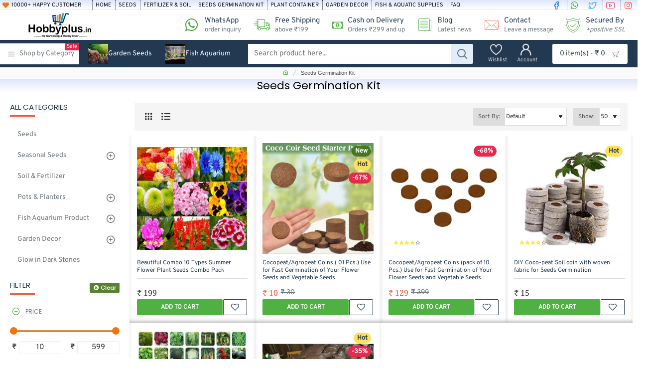

--- FILE ---
content_type: text/html; charset=utf-8
request_url: https://www.hobbyplus.in/seed_germination_kit
body_size: 66172
content:
<!DOCTYPE html>
<html dir="ltr" lang="en" class="desktop no-touchevents mac chrome chrome131 webkit oc3 store-0 is-guest skin-1 no-compare route-product-category category-224 layout-3 one-column column-left desktop-header-active header-desktop-mega header-mobile-1 sticky-menu mobile-sticky-default" data-ov="3.0.3.8" data-jv="3.2.0-rc.91-2cfe0822">
<head typeof="og:website">
<meta charset="UTF-8" >
<meta name="theme-color" content="">
<meta name="viewport" content="width=device-width, initial-scale=1, minimum-scale=1">
<meta http-equiv="X-UA-Compatible" content="IE=edge">
<title>Buy Seed Germination Kits Online for Schools and Home and Children.</title>


<!-- Google Tag Manager -->
<script>(function(w,d,s,l,i){w[l]=w[l]||[];w[l].push({'gtm.start':
new Date().getTime(),event:'gtm.js'});var f=d.getElementsByTagName(s)[0],
j=d.createElement(s),dl=l!='dataLayer'?'&l='+l:'';j.async=true;j.src=
'https://www.googletagmanager.com/gtm.js?id='+i+dl;f.parentNode.insertBefore(j,f);
})(window,document,'script','dataLayer','GTM-MGXFZ3W');</script>
<!-- End Google Tag Manager -->




<base href="https://www.hobbyplus.in/" >
<meta name="description" content="Introduce children to the joys of gardening with our seed germination kit. Perfect for schools and homes, our kit includes everything you need to get started, including seeds, soil, and containers. Easy to use and fun for all ages. Order now and receive f" >
<meta name="keywords" content="seed germination kit, seed germination kit for schools, homes, seed germination kit for children, gardening, easy to use, free shipping" >
<meta property="fb:app_id" content="186982696586454">
<meta property="og:type" content="website">
<meta property="og:title" content="Seeds Germination Kit">
<meta property="og:url" content="https://www.hobbyplus.in/seed_germination_kit">
<meta property="og:image" content="https://www.hobbyplus.in/image/cache/catalog/hpimage/Categories/garden-kit-600x315w.jpg.webp">
<meta property="og:image:width" content="600">
<meta property="og:image:height" content="315">
<meta property="og:description" content="Seed Germination Kit for Schools, Homes, and Children.Introduce children to the joys of gardening with our seed germination kit. Perfect for schools and homes, our kit includes everything you need to get started, including seeds, soil, and containers. Easy to use and fun for all ages. Order now and">
<meta name="twitter:card" content="summary">
<meta name="twitter:site" content="@">
<meta name="twitter:title" content="Seeds Germination Kit">
<meta name="twitter:image" content="https://www.hobbyplus.in/image/cache/catalog/hpimage/Categories/garden-kit-200x200.jpg.webp">
<meta name="twitter:image:width" content="200">
<meta name="twitter:image:height" content="200">
<meta name="twitter:description" content="Seed Germination Kit for Schools, Homes, and Children.Introduce children to the joys of gardening with our seed germination kit. Perfect for schools and homes, our kit includes everything you need to get started, including seeds, soil, and containers. Easy to use and fun for all ages. Order now and">
<link href="catalog/view/theme/journal3/icons/fonts/icomoon.woff2?v=762176a4d7" rel="preload" as="font" type="font/woff2" crossorigin="anonymous">
<link href="https://fonts.gstatic.com/" rel="preconnect" crossorigin>
<link href="catalog/view/javascript/font-awesome/css/font-awesome.min.css?v=2cfe0822" rel="preload" as="style">
<link href="catalog/view/theme/journal3/lib/bootstrap/css/bootstrap.min.css?v=2cfe0822" rel="preload" as="style">
<link href="catalog/view/theme/journal3/lib/swiper/swiper-critical.min.css?v=2cfe0822" rel="preload" as="style">
<link href="catalog/view/theme/journal3/lib/ion-rangeSlider/ion.rangeSlider.css?v=2cfe0822" rel="preload" as="style">
<link href="catalog/view/theme/journal3/stylesheet/style.min.css?v=2cfe0822" rel="preload" as="style">
<link href="https://www.hobbyplus.in/seed_germination_kit" rel="canonical" >
<link href="https://www.hobbyplus.in/image/catalog/hpimage/Logo/Hobbyplus.in-favicon.png" rel="icon" >
<script>window['Journal'] = {"isPopup":false,"isLoginPopup":false,"isRegisterPopup":false,"isQuickviewPopup":false,"isOptionsPopup":false,"isPhone":false,"isTablet":false,"isDesktop":true,"isTouch":false,"isAdmin":false,"isRTL":false,"ocv":3,"admin_url":null,"route_separator":"\/","language":"en-gb","add_cart_url":"index.php?route=checkout\/cart\/add","edit_cart_url":"index.php?route=checkout\/cart\/edit","remove_cart_url":"index.php?route=checkout\/cart\/remove","info_cart_url":"index.php?route=common\/cart\/info ul li","add_wishlist_url":"index.php?route=account\/wishlist\/add","add_compare_url":"index.php?route=product\/compare\/add","filterScrollTop":false,"filterUrlValuesSeparator":",","performanceCSSDefer":false,"performanceCSSInline":false,"performanceJSDefer":true,"countdownDay":"Day","countdownHour":"Hour","countdownMin":"Min","countdownSec":"Sec","globalPageHideColumnLeftAt":1024,"globalPageHideColumnRightAt":1024,"scrollTop":true,"scrollToTop":false,"notificationHideAfter":2000,"stepperStatus":true,"stepperDecimals":0,"quickviewPageStyleCloudZoomStatus":true,"quickviewPageStyleAdditionalImagesCarousel":false,"quickviewPageStyleAdditionalImagesCarouselStyleSpeed":500,"quickviewPageStyleAdditionalImagesCarouselStyleAutoPlay":true,"quickviewPageStyleAdditionalImagesCarouselStylePauseOnHover":true,"quickviewPageStyleAdditionalImagesCarouselStyleDelay":3000,"quickviewPageStyleAdditionalImagesCarouselStyleLoop":false,"quickviewPageStyleAdditionalImagesHeightAdjustment":5,"quickviewPageStyleProductStockUpdate":false,"quickviewPageStylePriceUpdate":false,"quickviewPageStyleOptionsSelect":"none","quickviewPageStyleButtonsDisplay":"fixed","quickviewText":"Quickview","rippleStatus":false,"rippleSelectors":".btn","mobileHeaderAt":1024,"subcategoriesCarouselStyleSpeed":500,"subcategoriesCarouselStyleAutoPlay":false,"subcategoriesCarouselStylePauseOnHover":true,"subcategoriesCarouselStyleDelay":3000,"subcategoriesCarouselStyleLoop":false,"productPageStyleCloudZoomStatus":false,"productPageStyleCloudZoomPosition":"inner","productPageStyleOpenThumbInGallery":false,"productPageStyleGalleryThumbToggleStatus":false,"productPageStyleAdditionalImagesCarousel":false,"productPageStyleAdditionalImagesCarouselStyleSpeed":500,"productPageStyleAdditionalImagesCarouselStyleAutoPlay":true,"productPageStyleAdditionalImagesCarouselStylePauseOnHover":true,"productPageStyleAdditionalImagesCarouselStyleDelay":3000,"productPageStyleAdditionalImagesCarouselStyleLoop":false,"productPageStyleAdditionalImagesHeightAdjustment-hold":"","productPageStyleProductStockUpdate":false,"productPageStylePriceUpdate":true,"productPageStyleOptionsSelect":"none","infiniteScrollStatus":false,"infiniteScrollOffset":2,"infiniteScrollLoadPrev":"Load Previous Products","infiniteScrollLoadNext":"Load Next Products","infiniteScrollLoading":"Loading...","infiniteScrollNoneLeft":"You have reached the end of the list.","loginUrl":"https:\/\/www.hobbyplus.in\/index.php?route=account\/login","checkoutUrl":"https:\/\/www.hobbyplus.in\/index.php?route=checkout\/checkout","currency_left":"\u20b9 ","currency_right":"","currency_decimal":".","currency_thousand":",","filterBase":"https:\/\/www.hobbyplus.in\/seed_germination_kit","popup":{"m":110,"c":"5638bac2","o":{"showAfter":50000,"hideAfter":"","cookie":"5638bac2","doNotShowAgain":true,"doNotShowAgainChecked":false}},"columnsCount":1,"mobile_header_active":false,"headerMobileHeight":65,"headerMobileStickyStatus":true,"stickyMobileLayout":"default","searchStyleSearchAutoSuggestStatus":true,"searchStyleSearchAutoSuggestDescription":false,"searchStyleSearchAutoSuggestSubCategories":true,"headerMobileTopBarHeight":30,"headerMobileTopBarVisibility":true,"cartDropdown":true,"headerHeight":60,"headerMainMenuFullHeightTop":false,"headerMainMenuFullHeightNew":false,"mobileMenu1":false,"mobileMenu2":false,"mobileMenuOn":"","mobileMenuMenus":"menu-1","headerMiniSearchDisplay":"default","stickyStatus":true,"stickyFullHomePadding":false,"stickyFullHomePaddingAll":false,"stickyAt-hold":"","stickyHeightNew":"","headerTopBarHeight":20,"topBarStatus":true,"headerType":"mega","assets":{"countdown":["catalog\/view\/theme\/journal3\/lib\/countdown\/jquery.countdown.min.js?v=2cfe0822"],"imagezoom":[],"fancybox":[],"masterslider":[],"swiper":["catalog\/view\/theme\/journal3\/lib\/swiper\/swiper.min.css?v=2cfe0822","catalog\/view\/theme\/journal3\/lib\/swiper\/swiper.min.js?v=2cfe0822"],"swiper-latest":[],"typeahead":["catalog\/view\/theme\/journal3\/lib\/typeahead\/typeahead.jquery.min.js?v=2cfe0822"],"smoothscroll":["catalog\/view\/theme\/journal3\/lib\/smoothscroll\/smoothscroll.min.js?v=2cfe0822"],"datetimepicker":[],"countup":[]}};</script>
<script>!function(t,e){"object"==typeof exports&&"undefined"!=typeof module?module.exports=e():"function"==typeof define&&define.amd?define(e):t.lozad=e()}(this,function(){"use strict";var t="undefined"!=typeof document&&document.documentMode,e=function(t){return window&&window[t]},r=["data-iesrc","data-alt","data-src","data-srcset","data-background-image","data-toggle-class"],a={rootMargin:"0px",threshold:0,enableAutoReload:!1,load:function(e){if("picture"===e.nodeName.toLowerCase()){var r=e.querySelector("img"),a=!1;null===r&&(r=document.createElement("img"),a=!0),t&&e.getAttribute("data-iesrc")&&(r.src=e.getAttribute("data-iesrc")),e.getAttribute("data-alt")&&(r.alt=e.getAttribute("data-alt")),a&&e.append(r)}if("video"===e.nodeName.toLowerCase()&&!e.getAttribute("data-src")&&e.children){for(var o=e.children,i=void 0,n=0;n<=o.length-1;n++)(i=o[n].getAttribute("data-src"))&&(o[n].src=i);e.load()}e.getAttribute("data-poster")&&(e.poster=e.getAttribute("data-poster")),e.getAttribute("data-src")&&(e.src=e.getAttribute("data-src")),e.getAttribute("data-srcset")&&e.setAttribute("srcset",e.getAttribute("data-srcset"));var d=",";if(e.getAttribute("data-background-delimiter")&&(d=e.getAttribute("data-background-delimiter")),e.getAttribute("data-background-image"))e.style.backgroundImage="url('"+e.getAttribute("data-background-image").split(d).join("'),url('")+"')";else if(e.getAttribute("data-background-image-set")){var u=e.getAttribute("data-background-image-set").split(d),g=u[0].substr(0,u[0].indexOf(" "))||u[0];g=-1===g.indexOf("url(")?"url("+g+")":g,1===u.length?e.style.backgroundImage=g:e.setAttribute("style",(e.getAttribute("style")||"")+"background-image: "+g+"; background-image: -webkit-image-set("+u+"); background-image: image-set("+u+")")}e.getAttribute("data-toggle-class")&&e.classList.toggle(e.getAttribute("data-toggle-class"))},loaded:function(){}};function o(t){t.setAttribute("data-loaded",!0)}var i=function(t){return"true"===t.getAttribute("data-loaded")},n=function(t){var e=1<arguments.length&&void 0!==arguments[1]?arguments[1]:document;return t instanceof Element?[t]:t instanceof NodeList?t:e.querySelectorAll(t)};return function(){var t,d,u,g=0<arguments.length&&void 0!==arguments[0]?arguments[0]:".lozad",s=1<arguments.length&&void 0!==arguments[1]?arguments[1]:{},c=Object.assign({},a,s),l=c.root,b=c.rootMargin,f=c.threshold,m=c.enableAutoReload,A=c.load,v=c.loaded,h=void 0,p=void 0;e("IntersectionObserver")&&(h=new IntersectionObserver((t=A,d=v,function(e,r){e.forEach(function(e){(0<e.intersectionRatio||e.isIntersecting)&&(r.unobserve(e.target),i(e.target)||(t(e.target),o(e.target),d(e.target)))})}),{root:l,rootMargin:b,threshold:f})),e("MutationObserver")&&m&&(p=new MutationObserver((u=A,function(t){t.forEach(function(t){i(t.target)&&"attributes"===t.type&&-1<r.indexOf(t.attributeName)&&u(t.target)})})));for(var k,y=n(g,l),w=0;w<y.length;w++)(k=y[w]).getAttribute("data-placeholder-background")&&(k.style.background=k.getAttribute("data-placeholder-background"));return{observe:function(){for(var t=n(g,l),e=0;e<t.length;e++)i(t[e])||(h?(p&&m&&p.observe(t[e],{subtree:!0,attributes:!0,attributeFilter:r}),h.observe(t[e])):(A(t[e]),o(t[e]),v(t[e])))},triggerLoad:function(t){i(t)||(A(t),o(t),v(t))},observer:h,mutationObserver:p}}});</script>
<script>loadjs=function(){var h=function(){},c={},u={},f={};function o(e,n){if(e){var r=f[e];if(u[e]=n,r)for(;r.length;)r[0](e,n),r.splice(0,1)}}function l(e,n){e.call&&(e={success:e}),n.length?(e.error||h)(n):(e.success||h)(e)}function d(r,t,s,i){var c,o,e=document,n=s.async,u=(s.numRetries||0)+1,f=s.before||h,l=r.replace(/[\?|#].*$/,""),a=r.replace(/^(css|img)!/,"");i=i||0,/(^css!|\.css$)/.test(l)?((o=e.createElement("link")).rel="stylesheet",o.href=a,(c="hideFocus"in o)&&o.relList&&(c=0,o.rel="preload",o.as="style")):/(^img!|\.(png|gif|jpg|svg|webp)$)/.test(l)?(o=e.createElement("img")).src=a:((o=e.createElement("script")).src=r,o.async=void 0===n||n),!(o.onload=o.onerror=o.onbeforeload=function(e){var n=e.type[0];if(c)try{o.sheet.cssText.length||(n="e")}catch(e){18!=e.code&&(n="e")}if("e"==n){if((i+=1)<u)return d(r,t,s,i)}else if("preload"==o.rel&&"style"==o.as)return o.rel="stylesheet";t(r,n,e.defaultPrevented)})!==f(r,o)&&e.head.appendChild(o)}function r(e,n,r){var t,s;if(n&&n.trim&&(t=n),s=(t?r:n)||{},t){if(t in c)throw"LoadJS";c[t]=!0}function i(n,r){!function(e,t,n){var r,s,i=(e=e.push?e:[e]).length,c=i,o=[];for(r=function(e,n,r){if("e"==n&&o.push(e),"b"==n){if(!r)return;o.push(e)}--i||t(o)},s=0;s<c;s++)d(e[s],r,n)}(e,function(e){l(s,e),n&&l({success:n,error:r},e),o(t,e)},s)}if(s.returnPromise)return new Promise(i);i()}return r.ready=function(e,n){return function(e,r){e=e.push?e:[e];var n,t,s,i=[],c=e.length,o=c;for(n=function(e,n){n.length&&i.push(e),--o||r(i)};c--;)t=e[c],(s=u[t])?n(t,s):(f[t]=f[t]||[]).push(n)}(e,function(e){l(n,e)}),r},r.done=function(e){o(e,[])},r.reset=function(){c={},u={},f={}},r.isDefined=function(e){return e in c},r}();</script>
<script>(function () {
	const documentClassList = document.documentElement.classList;

	// touchevents
	if (Journal['isDesktop'] && (('ontouchstart' in window) || (navigator.maxTouchPoints > 0) || (navigator.msMaxTouchPoints > 0))) {
		let timeout;

		document.addEventListener('touchstart', function () {
			if (timeout) {
				clearTimeout(timeout);
			}

			Journal['isTouch'] = true;

			documentClassList.remove('no-touchevents');
			documentClassList.add('touchevents');

			timeout = setTimeout(function () {
				Journal['isTouch'] = false;

				documentClassList.add('no-touchevents');
				documentClassList.remove('touchevents');
			}, 400);
		});
	}

	// flexbox gap
	if (!(function () {
		// create flex container with row-gap set
		const flex = document.createElement('div');
		flex.style.display = 'flex';
		flex.style.flexDirection = 'column';
		flex.style.rowGap = '1px';

		// create two elements inside it
		flex.appendChild(document.createElement('div'));
		flex.appendChild(document.createElement('div'));

		// append to the DOM (needed to obtain scrollHeight)
		document.documentElement.appendChild(flex);

		const isSupported = flex.scrollHeight === 1; // flex container should be 1px high from the row-gap

		flex.parentNode.removeChild(flex);

		return isSupported;
	})()) {
		documentClassList.add('no-flexbox-gap');
	}

	// delegate event
	document.addDelegatedEventListener = function (eventName, elementSelector, handler) {
		document.addEventListener(eventName, function (e) {
			// loop parent nodes from the target to the delegation node
			for (let target = e.target; target && target !== this; target = target.parentNode) {
				if (target.matches(elementSelector)) {
					handler.call(target, e);
					break;
				}
			}
		}, false);
	}

	// detect ipads
	if (Journal['isDesktop'] && documentClassList.contains('safari') && !documentClassList.contains('ipad') && navigator.maxTouchPoints && navigator.maxTouchPoints > 2) {
		window.fetch('index.php?route=journal3/journal' + Journal['route_separator'] + 'device_detect', {
			method: 'POST',
			body: 'device=ipad',
			headers: {
				'Content-Type': 'application/x-www-form-urlencoded'
			}
		}).then(function (data) {
			return data.json();
		}).then(function (data) {
			if (data.response.reload) {
				window.location.reload();
			}
		});
	}

	// j-editor
	if (Journal['isDesktop']) {
		if (window.localStorage.getItem('j-editor') !== 'hidden') {
			documentClassList.add('admin-bar-visible');
		}
	}
})();

(function () {
	if (Journal['isPopup']) {
		return;
	}

	const documentClassList = document.documentElement.classList;

	// move cart content on mobile headers
	if (Journal['mobile_header_active'] || !Journal['cartDropdown']) {
		document.addEventListener('DOMContentLoaded', function () {
			const wrapper = document.querySelector('.mobile-cart-content-wrapper');
			const cart_content = document.querySelector('.cart-content > ul');
			const cart = document.querySelector('#cart');

			if (wrapper && cart_content) {
				wrapper.appendChild(cart_content);
				cart.classList.remove('dropdown');
				const trigger = document.querySelector('#cart > a');
				trigger.removeAttribute('data-toggle');
				trigger.setAttribute('data-off-canvas', 'mobile-cart-content-container');
			}
		});
	}

	// move elements on small screens
	if (Journal['mobile_header_active']) {
		return;
	}

	const wrappers = ['search', 'cart', 'logo', 'language', 'currency'];
	const mobileHeaderMedia = window.matchMedia('(max-width: ' + Math.max(parseInt(Journal['mobileHeaderAt'], 10), 540) + 'px)');

	function callback() {
		const event = document.createEvent('CustomEvent');

		if (mobileHeaderMedia.matches) {
			mobileClasses();
			mobileHeader();
			mobileCart();

			event.initEvent('JournalMobileHeaderActive');
		} else {
			desktopClasses();
			desktopHeader();
			desktopCart();

			event.initEvent('JournalDesktopHeaderActive');
		}

		document.dispatchEvent(event);
	}

	mobileHeaderMedia.addListener(callback);

	if (mobileHeaderMedia.matches) {
		mobileClasses();
	}

	if (mobileHeaderMedia.matches) {
		document.addEventListener('DOMContentLoaded', function () {
			callback();
		});
	}

	function mobileClasses() {
		documentClassList.add('mobile-header-active');
		documentClassList.remove('desktop-header-active');
	}

	function desktopClasses() {
		documentClassList.add('desktop-header-active');
		documentClassList.remove('mobile-header-active');
	}

	function mobileHeader() {
		Object.keys(wrappers).forEach(function (k) {
			const element = document.querySelector('#' + wrappers[k]);
			const wrapper = document.querySelector('.mobile-' + wrappers[k] + '-wrapper');

			if (element && wrapper) {
				wrapper.appendChild(element);
			}
		});

		const search = document.querySelector('#search');
		const cart = document.querySelector('#cart');

		if (search && (Journal['searchStyle'] === 'full')) {
			search.classList.remove('full-search');
			search.classList.add('mini-search');
		}

		if (cart && (Journal['cartStyle'] === 'full')) {
			cart.classList.remove('full-cart');
			cart.classList.add('mini-cart');
		}

		if (cart && Journal['cartDropdown']) {
			cart.classList.remove('dropdown');
			const trigger = document.querySelector('#cart > a');
			trigger.removeAttribute('data-toggle');
			trigger.setAttribute('data-off-canvas', 'mobile-cart-content-container');
		}
	}

	function desktopHeader() {
		Object.keys(wrappers).forEach(function (k) {
			const element = document.querySelector('#' + wrappers[k]);
			const wrapper = document.querySelector('.desktop-' + wrappers[k] + '-wrapper');

			if (element && wrapper) {
				wrapper.appendChild(element);
			}
		});

		const search = document.querySelector('#search');
		const cart = document.querySelector('#cart');

		if (search && (Journal['searchStyle'] === 'full')) {
			search.classList.remove('mini-search');
			search.classList.add('full-search');
		}

		if (cart && (Journal['cartStyle'] === 'full')) {
			cart.classList.remove('mini-cart');
			cart.classList.add('full-cart');
		}

		if (cart && Journal['cartDropdown']) {
			cart.classList.add('dropdown');
			const trigger = document.querySelector('#cart > a');
			trigger.setAttribute('data-toggle', 'dropdown');
			trigger.removeAttribute('data-off-canvas');
		}

		documentClassList.remove('mobile-cart-content-container-open');
		documentClassList.remove('mobile-main-menu-container-open');
		documentClassList.remove('mobile-filter-container-open');
		documentClassList.remove('mobile-overlay');
	}

	function mobileCart() {
		const wrapper = document.querySelector('.mobile-cart-content-wrapper');
		const cart_content = document.querySelector('.cart-content > ul');

		if (wrapper && cart_content) {
			wrapper.appendChild(cart_content);
		}
	}

	function desktopCart() {
		const wrapper = document.querySelector('#cart-content');
		const cart_content = document.querySelector('.mobile-cart-content-wrapper > ul');

		if (wrapper && cart_content) {
			wrapper.appendChild(cart_content);
		}
	}

})();

(function () {
	if (Journal['isPopup']) {
		return;
	}

	if (!Journal['mobileMenuOn']) {
		return;
	}

	const documentClassList = document.documentElement.classList;

	const mobileMenuMedia = window.matchMedia('(max-width: ' + Math.max(parseInt(Journal['mobileMenuOn'], 10), 540) + 'px)');

	let selectors;
	let classes = [
		'mobile-menu-active'
	];

	if (Journal['mobileMenuMenus'] === 'menu-1') {
		selectors = '#main-menu';
		classes.push('mobile-menu-1-active');
	} else if (Journal['mobileMenuMenus'] === 'menu-2') {
		selectors = '#main-menu-2';
		classes.push('mobile-menu-2-active');
	} else {
		selectors = '#main-menu, #main-menu-2';
		classes.push('mobile-menu-1-active');
		classes.push('mobile-menu-2-active');
	}

	function callback() {
		if (mobileMenuMedia.matches) {
			const wrapper = document.querySelector('.desktop-mobile-main-menu-wrapper');
			const contents = document.querySelectorAll(selectors);

			if (wrapper && contents.length) {
				contents.forEach(function (content) {
					wrapper.appendChild(content);

					content.querySelectorAll('template').forEach(function (element) {
						Journal.template(element);
					});

					content.querySelectorAll('.main-menu .dropdown-toggle').forEach(function (element) {
						element.classList.remove('dropdown-toggle');
						element.classList.add('collapse-toggle');
						element.removeAttribute('data-toggle');
					});

					content.querySelectorAll('.main-menu .dropdown-menu').forEach(function (element) {
						element.classList.remove('dropdown-menu');
						element.classList.remove('j-dropdown');
						element.classList.add('collapse');
					});

					content.classList.add('accordion-menu');
				});

				Journal.lazy();
			}

			classes.forEach(function (cls) {
				documentClassList.add(cls);
			});
		} else {
			const wrapper = document.querySelector('.desktop-main-menu-wrapper');
			const contents = document.querySelectorAll(selectors);

			if (wrapper && contents.length) {
				contents.forEach(function (content) {
					wrapper.appendChild(content);

					content.querySelectorAll('.main-menu .collapse-toggle').forEach(function (element) {
						element.classList.add('dropdown-toggle');
						element.classList.remove('collapse-toggle');
						element.setAttribute('data-toggle', 'dropdown-hover');
					});

					content.querySelectorAll('.main-menu .collapse').forEach(function (element) {
						element.classList.add('dropdown-menu');
						element.classList.add('j-dropdown');
						element.classList.remove('collapse');
					});

					content.classList.remove('accordion-menu');
				});

				const $mm1 = document.querySelector('#main-menu');
				const $mm2 = document.querySelector('#main-menu-2');

				if ($mm1 && $mm2) {
					wrapper.insertBefore($mm1, $mm2);
				}
			}

			documentClassList.remove('desktop-mobile-main-menu-container-open');
			documentClassList.remove('mobile-overlay');

			classes.forEach(function (cls) {
				documentClassList.remove(cls);
			});
		}
	}

	mobileMenuMedia.addListener(callback);

	if (mobileMenuMedia.matches) {
		classes.forEach(function (cls) {
			documentClassList.add(cls);
		});
	}

	if (mobileMenuMedia.matches) {
		document.addEventListener('DOMContentLoaded', function () {
			callback();
		});
	}
})();

(function () {
	if (Journal['isPopup']) {
		return;
	}

	const documentClassList = document.documentElement.classList;

	Journal['globalPageHideColumnLeftAt'] = Math.max(+Journal['globalPageHideColumnLeftAt'] || 0, 100);
	Journal['globalPageHideColumnRightAt'] = Math.max(+Journal['globalPageHideColumnRightAt'] || 0, 100);

	const columnMedias = {
		left: window.matchMedia('(max-width: ' + Journal['globalPageHideColumnLeftAt'] + 'px)'),
		right: window.matchMedia('(max-width: ' + Journal['globalPageHideColumnRightAt'] + 'px)')
	}

	function callback() {
		Object.keys(columnMedias).forEach(function (key) {
			if (columnMedias[key].matches) {
				documentClassList.add(key + '-column-disabled');
				mobileFilter(key);
			} else {
				documentClassList.remove(key + '-column-disabled');
				desktopFilter(key);
			}
		});
	}

	Object.keys(columnMedias).forEach(function (key) {
		if (columnMedias[key].matches) {
			documentClassList.add(key + '-column-disabled');
		}

		columnMedias[key].addListener(callback);
	});

	document.addEventListener('DOMContentLoaded', function () {
		callback();
	});

	function mobileFilter(column) {
		const element = document.querySelector('#column-' + column + ' #filter');
		const wrapper = document.querySelector('.mobile-filter-wrapper');

		if (element && wrapper) {
			documentClassList.add('mobile-filter-active');
			wrapper.appendChild(element);
		}
	}

	function desktopFilter(column) {
		const element = document.querySelector('#filter');
		const wrapper = document.querySelector('#column-' + column + ' .desktop-filter-wrapper');

		if (element && wrapper) {
			documentClassList.remove('mobile-filter-active');
			documentClassList.remove('mobile-filter-container-open');
			wrapper.appendChild(element);
		}
	}
})();

(function () {
	const style = document.createElement('style');
	const documentClassList = document.documentElement.classList;

	document.head.appendChild(style);

	// popup
	if (Journal['popup']) {
		if (localStorage.getItem('p-' + Journal['popup']['c'])) {
			document.addEventListener('DOMContentLoaded', function () {
				document.querySelector('.popup-wrapper').remove();
			});
		} else {
			if (Journal['popup']['o']['showAfter']) {
				setTimeout(function () {
					documentClassList.add('popup-open', 'popup-center');
				}, Journal['popup']['o']['showAfter']);
			} else {
				documentClassList.add('popup-open', 'popup-center');
			}

			if (Journal['popup']['o']['hideAfter']) {
				setTimeout(function () {
					documentClassList.remove('popup-open', 'popup-center');
				}, Journal['popup']['o']['hideAfter']);
			}
		}
	}

	document.addEventListener('click', function (e) {
		if (e.target.matches('.popup-close, .popup-bg-closable, .btn-popup:not([href]), .btn-popup:not([href]) span')) {
			const $popup_wrapper = document.querySelector('.popup-wrapper');
			const $checkbox = document.querySelector('.popup-wrapper .popup-footer input[type="checkbox"]');
			const options = $popup_wrapper.dataset.options ? JSON.parse($popup_wrapper.dataset.options) : null;

			if ($checkbox && options && options.cookie) {
				if ($checkbox.checked) {
					localStorage.setItem('p-' + options.cookie, '1');
				} else {
					localStorage.removeItem('p-' + options.cookie);
				}
			}

			documentClassList.remove('popup-open', 'popup-center', 'popup-iframe-loaded');

			setTimeout(function () {
				$popup_wrapper.remove();
			}, 500);
		}
	});

	document.addEventListener('keydown', function (e) {
		if (e.key === 'Escape') {
			const $popup_wrapper = document.querySelector('.popup-wrapper');
			const $checkbox = document.querySelector('.popup-wrapper .popup-footer input[type="checkbox"]');
			const options = $popup_wrapper.dataset.options ? JSON.parse($popup_wrapper.dataset.options) : null;

			if ($checkbox && options && options.cookie) {
				if ($checkbox.checked) {
					localStorage.setItem('p-' + options.cookie, '1');
				} else {
					localStorage.removeItem('p-' + options.cookie);
				}
			}

			documentClassList.remove('popup-open', 'popup-center');

			setTimeout(function () {
				$popup_wrapper.remove();
			}, 500);
		}
	});

	// notification
	if (Journal['notification']) {
		if (localStorage.getItem('n-' + Journal['notification']['c'])) {
			style.sheet.insertRule('.module-notification-' + Journal['notification']['m'] + '{ display:none !important }');
		}
	}

	document.addEventListener('click', function (e) {
		if (e.target.matches('.notification-close')) {
			const $this = $(e.target);
			const height = $this.parent().outerHeight();

			$this.parent().next('div').css('margin-top', -height);

			$('.removed').removeClass('removed');

			$this.parent().addClass('fade-out').on('transitionend MSTransitionEnd webkitTransitionEnd oTransitionEnd', function () {
				$(this).next('div').addClass('removed').css('margin-top', '');
				$(this).remove();
			});

			if (e.target.parentNode.classList.contains('module-notification')) {
				localStorage.setItem('n-' + Journal['notification']['c'], '1');
			}
		}
	});

	// header notice
	if (Journal['header_notice']) {
		if (localStorage.getItem('hn-' + Journal['header_notice']['c'])) {
			style.sheet.insertRule('.module-header_notice-' + Journal['header_notice']['m'] + '{ display:none !important }');
		}
	}

	document.addDelegatedEventListener('click', '.header-notice-close-button button', function (e) {
		const $el = this.closest('.module-header_notice');
		const options = JSON.parse($el.dataset.options || '{}');

		if (options['cookie']) {
			localStorage.setItem('hn-' + options['cookie'], '1');
		}

		$el.style.height = $el.offsetHeight + 'px';
		$el.style.transitionProperty = 'height';
		$el.style.transitionDuration = parseInt(Journal['header_notice']['o']['duration']) + 'ms';
		$el.style.transitionTimingFunction = Journal['header_notice']['o']['ease'];

		$el.getClientRects();

		$el.style.height = 0;

		document.documentElement.style.setProperty('--header-notice-height', 0);
	});

	// layout notice
	if (Journal['layout_notice']) {
		if (localStorage.getItem('ln-' + Journal['layout_notice']['c'])) {
			style.sheet.insertRule('.module-layout_notice-' + Journal['layout_notice']['m'] + '{ display:none !important }');
		}
	}

	document.addDelegatedEventListener('click', '.layout-notice-close-button button', function (e) {
		const $el = this.closest('.module-layout_notice');
		const options = JSON.parse($el.dataset.options || '{}');

		if (options['cookie']) {
			localStorage.setItem('ln-' + options['cookie'], '1');
		}

		$el.style.height = $el.offsetHeight + 'px';
		$el.style.transitionProperty = 'height';
		$el.style.transitionDuration = parseInt(Journal['layout_notice']['o']['duration']) + 'ms';
		$el.style.transitionTimingFunction = Journal['layout_notice']['o']['ease'];

		$el.getClientRects();

		$el.style.height = 0;
	});
})();

(function () {
	// load
	Journal.load = function (urls, bundle, success) {
		if (loadjs.isDefined(bundle)) {
			loadjs.ready(bundle, {
				success: success
			});
		} else {
			loadjs(urls, bundle, {
				async: false,
				before: function (path, el) {
					document.head.prepend(el);
					return false;
				},
				success: success
			});
		}
	};

	// lazy
	Journal.lazy = function (name, selector, options) {
		window['__journal_lazy'] = window['__journal_lazy'] || {};

		if (arguments.length) {
			window['__journal_lazy'][name] = lozad(selector, options);
			window['__journal_lazy'][name].observe();
		} else {
			Object.entries(window['__journal_lazy']).forEach(function (entry) {
				entry[1].observe();
			});
		}
	};

	// template
	Journal.template = function (el) {
		if (el.attributes.length) {
			const div = document.createElement('div');

			div.innerHTML = el.innerHTML;

			for (let i = 0; i < el.attributes.length; i++) {
				div.setAttribute(el.attributes[i].name, el.attributes[i].value);
			}

			el.parentNode.replaceChild(div, el);
		} else {
			const child = el.content.firstElementChild.cloneNode(true);

			el.parentNode.replaceChild(child, el);

		}

		el.querySelectorAll('template').forEach(function (el) {
			Journal.template(el);
		});
	};
})();

(function () {
	const classList = document.documentElement.classList;

	// sticky position
	let stickyPos = 0;

	function updateStickyPos() {

		if (classList.contains('desktop-header-active')) {
			//Mega menu item height for dropdown offset
			if (!Journal['headerMainMenuFullHeight']) {
				const megaMenu = document.querySelector('.main-menu-item.mega-menu');

				if (megaMenu) {
					megaMenu.style.setProperty('--item-height', megaMenu.offsetHeight);
				}
			}
			if (classList.contains('sticky-default')) {
				stickyPos = document.querySelector('.top-bar').offsetHeight;
			} else if (classList.contains('sticky-menu')) {
				stickyPos = document.querySelector('.top-bar').offsetHeight + document.querySelector('.mid-bar').offsetHeight;
			}
		} else {
			stickyPos = document.querySelector('.mobile-top-bar').offsetHeight;
		}

		const $hn = document.querySelector('.module-header_notice');

		if ($hn && $hn.offsetHeight) {
			stickyPos += $hn.offsetHeight;
			document.documentElement.style.setProperty('--header-notice-height', $hn.offsetHeight + 'px');
		}
	}

	if (Journal['stickyStatus']) {
		document.addEventListener('JournalDesktopHeaderActive', function (e) {
			updateStickyPos();
		});

		document.addEventListener('JournalMobileHeaderActive', function (e) {
			updateStickyPos();
		});

		document.addEventListener('DOMContentLoaded', function () {
			updateStickyPos();
		});
	}

	// scroll direction + sticky header class
	let scrollY = window.scrollY;
	let scrollDirection = '';

	document.addEventListener('scroll', function () {
		// scroll direction
		let currentDirection = '';

		if (window.scrollY > 100 && window.scrollY > scrollY) {
			currentDirection = 'down';
		} else if (window.scrollY >= (document.body.clientHeight - window.innerHeight)) {
			currentDirection = 'down';
		} else {
			currentDirection = 'up';
		}

		if (currentDirection !== scrollDirection) {
			document.documentElement.setAttribute('data-scroll', currentDirection);
		}

		// mac scroll always fix
		if (classList.contains('mac') && window.innerWidth > window.document.body.clientWidth && scrollY > 0) {
			classList.add('mac-scroll');
		}

		// sticky class
		if (Journal['stickyStatus']) {
			const stickyClass = classList.contains('desktop-header-active') ? 'header-sticky' : 'mobile-sticky';

			if (window.scrollY > stickyPos) {
				classList.add(stickyClass);
			} else {
				classList.remove(stickyClass);
			}
		}

		scrollY = window.scrollY;
		scrollDirection = currentDirection;

		//document.documentElement.style.setProperty('--body-scroll', scrollY + 'px');

	});

	document.addEventListener('DOMContentLoaded', function () {
		if (classList.contains('mac') && window.innerWidth > window.document.body.clientWidth) {
			classList.add('mac-scroll');
		}
	});
})();

// Desktop main menu horizontal scroll

(function () {
	if (Journal['isPopup']) {
		return;
	}

	if (!Journal['mobile_header_active']) {
		Journal.dropdownOffset = function () {
			const mainMenu = document.querySelectorAll('header [id*="main-menu"]');
			const dropdown = document.querySelectorAll('header [id*="main-menu"] > .j-menu > .dropdown');
			const megaMenu = document.querySelectorAll('header [id*="main-menu"] > .j-menu > .mega-menu');
			const megaMenuFull = document.querySelectorAll('header [id*="main-menu"] > .j-menu > .menu-fullwidth');

			const flyoutMenuItem = document.querySelectorAll('.flyout-menu > .j-menu > .flyout-menu-item.mega-menu > .j-dropdown');

			const $midBar = document.querySelector('header .mid-bar');
			let midBar = $midBar ? $midBar.getBoundingClientRect().right : 0;

			mainMenu.forEach(function (el) {
				//el.classList.add('activate-labels');
				//let menuContainerRight = el.getBoundingClientRect().right;

				el.onscroll = function (e) {
					el.style.setProperty('--scroll-offset', el.scrollLeft * (Journal['isRTL'] ? -1 : 1) + 'px');
				}
				dropdown.forEach(function (el) {
					el.style.setProperty('--element-offset', (Journal['isRTL'] ? midBar - el.getBoundingClientRect().right : el.offsetLeft) + 'px');
					el.style.setProperty('--element-width', el.clientWidth + 'px');
					el.style.setProperty('--element-height', el.clientHeight + 'px');
				});
				megaMenu.forEach(function (el) {
					el.style.setProperty('--mega-menu-top-offset', el.getBoundingClientRect().top + 'px');
				});
				megaMenuFull.forEach(function (el) {
					el.style.setProperty('--mega-menu-full-offset', (Journal['isRTL'] ? window.innerWidth - el.getBoundingClientRect().right : el.getBoundingClientRect().left) + 'px');
				});
			});
		}
		window.addEventListener('resize', Journal['dropdownOffset']);
		document.addEventListener('DOMContentLoaded', Journal['dropdownOffset']);
	}

	// Mobile secondary offset
	Journal.mobileDropdownOffset = function () {
		const mobileSecondaryMenu = document.querySelector('.mobile-secondary-menu');

		if (mobileSecondaryMenu) {

			const mobileMenu = document.querySelectorAll('.mobile-secondary-menu .top-menu');
			const mobileDropdown = document.querySelectorAll('.mobile-secondary-menu .top-menu > .j-menu > .dropdown');
			const mobileMenuRight = document.querySelector('.mobile-secondary-menu').getBoundingClientRect().right;

			mobileMenu.forEach(function (el) {
				el.onscroll = function (e) {
					el.style.setProperty('--scroll-offset', el.scrollLeft * (Journal['isRTL'] ? -1 : 1) + 'px');
				}
				mobileDropdown.forEach(function (el) {
					el.style.setProperty('--element-offset', (Journal['isRTL'] ? mobileMenuRight - el.getBoundingClientRect().right : el.offsetLeft) + 'px');
					el.style.setProperty('--element-width', el.clientWidth + 'px');
					el.style.setProperty('--element-height', el.clientHeight + 'px');
				});
			});
		}
	}
	window.addEventListener('resize', Journal['mobileDropdownOffset']);
	document.addEventListener('DOMContentLoaded', Journal['mobileDropdownOffset']);

	// Mobile off-canvas offset
	Journal.mobileOffCanvasDropdownOffset = function () {
		const mobileOffCanvasMenu = document.querySelector('.mobile-wrapper-top-menu');

		if (mobileOffCanvasMenu) {

			const mobileOffCanvas = document.querySelectorAll('.mobile-wrapper-top-menu .top-menu');
			const mobileOffCanvasDropdown = document.querySelectorAll('.mobile-wrapper-top-menu .top-menu > .j-menu > .dropdown');
			const mobileOffCanvasRight = document.querySelector('.mobile-wrapper-top-menu').getBoundingClientRect().right;

			mobileOffCanvas.forEach(function (el) {
				if(el.scrollWidth > el.parentElement.clientWidth){
					el.parentElement.classList.add('has-scroll');
				} else{
					el.parentElement.classList.remove('has-scroll');
				}
				el.onscroll = function (e) {
					el.style.setProperty('--scroll-offset', el.scrollLeft * (Journal['isRTL'] ? -1 : 1) + 'px');
					if(el.scrollWidth > el.clientWidth){
						el.parentElement.classList.add('has-scroll');
					} else{
						el.parentElement.classList.remove('has-scroll');
					}
					if(el.scrollLeft >= (el.scrollWidth - el.clientWidth - 1)){
						el.parentElement.classList.add('no-scroll');
					} else{
						el.parentElement.classList.remove('no-scroll');
					}
				}
				mobileOffCanvasDropdown.forEach(function (el) {
					el.style.setProperty('--element-offset', (Journal['isRTL'] ? mobileOffCanvasRight - el.getBoundingClientRect().right : el.offsetLeft) + 'px');
					el.style.setProperty('--element-width', el.clientWidth + 'px');
					el.style.setProperty('--element-height', el.clientHeight + 'px');
				});
			});
		}
	}
	window.addEventListener('resize', Journal['mobileOffCanvasDropdownOffset']);
	document.addEventListener('DOMContentLoaded', Journal['mobileOffCanvasDropdownOffset']);


	// Mobile 1 search triangle and site overlay offset
	Journal.mobileSearch = function () {
		const mobile1 = document.querySelector('.mobile-header.mobile-1');

		if (mobile1) {
			let mobileHeight = mobile1.clientHeight;
			mobile1.style.setProperty('--mobile-1-height', mobileHeight + 'px');
			const miniSearch = document.querySelectorAll('.mobile-header.mobile-1 .mini-search #search');

			miniSearch.forEach(function (el) {
				el.style.setProperty('--element-offset', el.offsetLeft + 'px');
				el.style.setProperty('--element-width', el.clientWidth + 'px');
			});
		}
	}
	window.addEventListener('resize', Journal['mobileSearch']);
	document.addEventListener('DOMContentLoaded', Journal['mobileSearch']);

})();


(function () {
	if (Journal['isPopup']) {
		return;
	}

	Journal.tableScroll = function () {
		document.querySelectorAll('.table-responsive').forEach(function (el) {
			if (el.scrollWidth > el.clientWidth) {
				el.classList.add('table-scroll');
			} else {
				el.classList.remove('table-scroll');
			}
		});
	}

	window.addEventListener('resize', Journal['tableScroll']);
	document.addEventListener('DOMContentLoaded', Journal['tableScroll']);
})();
</script>
<link href="catalog/view/javascript/font-awesome/css/font-awesome.min.css?v=2cfe0822" type="text/css" rel="stylesheet" media="screen" >
<link href="catalog/view/theme/journal3/lib/bootstrap/css/bootstrap.min.css?v=2cfe0822" type="text/css" rel="stylesheet" media="screen" >
<link href="catalog/view/theme/journal3/lib/swiper/swiper-critical.min.css?v=2cfe0822" type="text/css" rel="stylesheet" media="screen" >
<link href="catalog/view/theme/journal3/lib/ion-rangeSlider/ion.rangeSlider.css?v=2cfe0822" type="text/css" rel="stylesheet" media="screen" >
<link href="catalog/view/theme/journal3/stylesheet/style.min.css?v=2cfe0822" type="text/css" rel="stylesheet" media="screen" >
<script>performance.mark('css');</script>
<style data-id="icons">@font-face{font-family:'icomoon';src:url('catalog/view/theme/journal3/icons/fonts/icomoon.woff2?v=762176a4d7') format('woff2'),url('catalog/view/theme/journal3/icons/fonts/icomoon.woff?v=762176a4d7') format('woff'),url('catalog/view/theme/journal3/icons/fonts/icomoon.ttf?v=762176a4d7') format('truetype'),url('catalog/view/theme/journal3/icons/fonts/icomoon.svg?v=762176a4d7') format('svg');font-weight:400;font-style:normal;font-display:block}.icon{font-family:'icomoon' !important;speak:never;font-style:normal;font-weight:400;font-variant:normal;text-transform:none;line-height:1;-webkit-font-smoothing:antialiased;-moz-osx-font-smoothing:grayscale}</style>
<style data-id="google-fonts">@font-face{font-family:'Noto Serif';font-style:normal;font-weight:400;font-stretch:normal;font-display:swap;src:url(https://fonts.gstatic.com/s/notoserif/v33/ga6iaw1J5X9T9RW6j9bNVls-hfgvz8JcMofYTa32J4wsL2JAlAhZqFCTyccK.woff2) format('woff2')}@font-face{font-family:'Noto Serif';font-style:normal;font-weight:700;font-stretch:normal;font-display:swap;src:url(https://fonts.gstatic.com/s/notoserif/v33/ga6iaw1J5X9T9RW6j9bNVls-hfgvz8JcMofYTa32J4wsL2JAlAhZT1eTyccK.woff2) format('woff2')}@font-face{font-family:'Overpass';font-style:normal;font-weight:400;font-display:swap;src:url(https://fonts.gstatic.com/s/overpass/v19/qFda35WCmI96Ajtm83upeyoaX6QPnlo6_PPbMJqK.woff2) format('woff2')}@font-face{font-family:'Poppins';font-style:normal;font-weight:400;font-display:swap;src:url(https://fonts.gstatic.com/s/poppins/v24/pxiEyp8kv8JHgFVrJJnecg.woff2) format('woff2')}</style>
<style data-id="variables">:root { --color_2: rgba(35, 56, 81, 1); --color_1: rgba(255, 255, 255, 1); --color_5: rgba(246, 116, 10, 1); --color_6: rgba(232, 40, 77, 1); --color_7: rgba(254, 225, 91, 1); --color_3: rgba(245, 245, 245, 1); --color_4: rgba(59, 109, 15, 0.86); --transparent: rgba(0, 0, 0, 0); --color_12: rgba(247, 249, 255, 1); --color_10: rgba(250, 250, 250, 1); --color_11: rgba(221, 221, 221, 1); --color_9: rgba(78, 177, 66, 1); --color_8: rgba(237, 242, 254, 1); --accent-1: rgba(187, 198, 221, 1); --color_15: rgba(48, 95, 124, 1); --color_14: rgba(248, 86, 57, 1); --gray: rgba(109, 118, 125, 1); --accent_2: rgba(238, 238, 238, 1); --accent_3: rgba(225, 238, 250, 1); --color_16: rgba(33, 200, 168, 1) }</style>
<style data-id="settings">.blog-post .post-details .post-stats{white-space:nowrap;overflow-x:auto;overflow-y:hidden;-webkit-overflow-scrolling:touch;font-size:12px;background-color:rgba(237,242,254,1);--background-color:rgba(237,242,254,1);margin-bottom:30px;--element-margin-bottom:30px;padding:8px;--element-padding:8px;padding-right:12px;--element-padding-right:12px;padding-left:12px;--element-padding-left:12px}.blog-post .post-details .post-stats .p-category{flex-wrap:nowrap;display:inline-flex}.mobile .blog-post .post-details .post-stats{overflow-x:scroll}.blog-post .post-details .post-stats::-webkit-scrollbar{-webkit-appearance:none;height:1px;height:5px;width:5px}.blog-post .post-details .post-stats::-webkit-scrollbar-track{background-color:#fff}.blog-post .post-details .post-stats::-webkit-scrollbar-thumb{background-color:#999;background-color:rgba(248,86,57,1)}.blog-post .post-details .post-stats .p-posted{display:inline-flex}.blog-post .post-details .post-stats .p-author{display:inline-flex}.blog-post .post-details .p-date{display:inline-flex}.blog-post .post-details .p-date-image{top:0;left:0;right:auto;bottom:auto}.p-date-image{font-weight:700;background-color:rgba(254,225,91,1);--background-color:rgba(254,225,91,1);margin:5px;--element-margin:5px}.blog-post .post-details .post-stats .p-comment{display:inline-flex}.blog-post .post-details .post-stats .p-view{display:inline-flex}.post-content>p{margin-bottom:10px}.post-content body{font-family:'Overpass';font-weight:400;font-size:15px;line-height:1.5}.post-content{-webkit-font-smoothing:antialiased;column-count:initial;column-gap:50px;column-rule-color:rgba(238,238,238,1);column-rule-width:1px;column-rule-style:solid}.post-content a{display:inline-block}.no-touchevents .post-content a:hover{color:rgba(248,86,57,1)}.post-content p{margin-bottom:15px;--element-margin-bottom:15px}.post-content em{color:rgba(109,118,125,1)}.post-content h1,.h1{margin-bottom:20px;--element-margin-bottom:20px}.post-content h2,.h2{font-size:40px;margin-bottom:15px;--element-margin-bottom:15px}.post-content h3,.h3{margin-bottom:15px;--element-margin-bottom:15px}.post-content h4,.h4{font-size:22px;font-weight:700;text-transform:uppercase;margin-bottom:15px;--element-margin-bottom:15px}.post-content h5,.h5{font-size:18px;margin-bottom:15px;--element-margin-bottom:15px}.post-content h6,.h6{font-size:12px;color:rgba(255,255,255,1);text-transform:uppercase;background-color:rgba(248,86,57,1);--background-color:rgba(248,86,57,1);padding:6px;--element-padding:6px;padding-right:10px;--element-padding-right:10px;padding-left:10px;--element-padding-left:10px;margin-bottom:15px;--element-margin-bottom:15px;display:inline-block}.post-content blockquote{font-size:18px;color:rgba(109,118,125,1);font-style:italic;margin-top:25px;--element-margin-top:25px;margin-bottom:25px;--element-margin-bottom:25px;border-radius:3px;float:none;display:block;max-width:600px}.post-content blockquote:before{margin-left:auto;margin-right:auto;float:left;content:'\e98f' !important;font-family:icomoon !important;color:rgba(248,86,57,1);margin-right:10px;--element-margin-right:10px}.post-content hr{margin-top:20px;--element-margin-top:20px;margin-bottom:20px;--element-margin-bottom:20px;overflow:visible}.post-content hr:before{content:'\e993' !important;font-family:icomoon !important;font-size:20px;color:rgba(221,221,221,1);background-color:rgba(255,255,255,1);--background-color:rgba(255,255,255,1);width:40px;height:40px;border-radius:50%}.post-content .drop-cap{font-family:'Noto Serif';font-weight:700;font-size:60px;margin-right:5px;--element-margin-right:5px}.post-content .amp:before{content:'\e901' !important;font-family:icomoon !important;font-size:25px;color:rgba(109,118,125,1);transform:translate3d(0px,5px,0)}.post-content .video-responsive{margin-bottom:15px;--element-margin-bottom:15px}.post-image{display:block;text-align:left;float:none}.blog-post .tags{margin-top:15px;--element-margin-top:15px;justify-content:flex-start;font-size:12px;font-weight:700;justify-content:center}.blog-post .tags a,.blog-post .tags-title{margin-right:8px;--element-margin-right:8px;margin-bottom:8px;--element-margin-bottom:8px}.blog-post .tags b{display:none}.blog-post .tags a{border-radius:10px;padding-right:8px;--element-padding-right:8px;padding-left:8px;--element-padding-left:8px;background-color:rgba(237,242,254,1);--background-color:rgba(237,242,254,1)}.blog-post .tags a,.blog-post .tags a:visited{font-weight:400}.no-touchevents .blog-post .tags a:hover{color:rgba(255,255,255,1);background-color:rgba(246,116,10,1);--background-color:rgba(246,116,10,1)}.post-comments{margin-top:20px;--element-margin-top:20px}.reply-btn.btn,.reply-btn.tooltip{background-color:rgba(78,177,66,1);--background-color:rgba(78,177,66,1)}.no-touchevents .reply-btn.btn:hover{background-color:rgba(246,116,10,1);--background-color:rgba(246,116,10,1)}.reply-btn.btn{border-width:0}.reply-btn.btn.btn.disabled:after{font-size:20px}.post-comment{margin-bottom:30px;padding-bottom:15px;--element-padding-bottom:15px;border-width:0;border-bottom-width:1px;border-style:solid;border-color:rgba(221,221,221,1)}.post-reply{margin-top:15px;--element-margin-top:15px;margin-left:60px;--element-margin-left:60px;padding-top:20px;--element-padding-top:20px;border-width:0;border-top-width:1px;border-style:solid;border-color:rgba(221,221,221,1)}.user-avatar{display:block;margin-right:15px;--element-margin-right:15px;border-radius:50%}.module-blog_comments .side-image{display:block}.post-comment .user-name{font-size:18px;font-weight:700}.post-comment .user-data div{font-size:12px}.post-comment .user-date:before{color:rgba(246,116,10,1)}.post-comment .user-time:before{color:rgba(78,177,66,1)}.post-comment .user-site:before{color:rgba(248,86,57,1);transform:translate3d(-1px,0px,0)}.post-comment .user-data .user-date{display:inline-flex}.post-comment .user-data .user-time{display:inline-flex}.comment-form .form-group:not(.required){display:flex}.user-data .user-site{display:inline-flex}.main-posts.post-grid.flex-grid>.post-layout{flex-grow:0}.main-posts.post-grid.ipr-grid .post-layout.swiper-slide{margin-right:30px;width:calc((100% - 3*30px)/4 - .01px)}.main-posts.post-grid.ipr-grid .post-layout:not(.swiper-slide){padding:15px;width:calc(100%/4 - .01px)}.one-column #content .main-posts.post-grid.ipr-grid .post-layout.swiper-slide{margin-right:30px;width:calc((100% - 1*30px)/2 - .01px)}.one-column #content .main-posts.post-grid.ipr-grid .post-layout:not(.swiper-slide){padding:15px;width:calc(100%/2 - .01px)}.two-column #content .main-posts.post-grid.ipr-grid .post-layout.swiper-slide{margin-right:20px;width:calc((100% - 2*20px)/3 - .01px)}.two-column #content .main-posts.post-grid.ipr-grid .post-layout:not(.swiper-slide){padding:10px;width:calc(100%/3 - .01px)}.side-column .main-posts.post-grid.ipr-grid .post-layout.swiper-slide{margin-right:20px;width:calc((100% - 0*20px)/1 - .01px)}.side-column .main-posts.post-grid.ipr-grid .post-layout:not(.swiper-slide){padding:10px;width:calc(100%/1 - .01px)}.main-posts.post-grid.ipr-grid{margin:-10px;--element-margin:-10px}.post-grid .post-thumb{background-color:rgba(255,255,255,1);--background-color:rgba(255,255,255,1)}.no-touchevents .post-grid .post-thumb:hover .image a{box-shadow:0 5px 60px -10px rgba(0,0,0,.3)}.no-touchevents .post-grid .post-thumb:hover .image img{transform:scale(var(--scale-factor,1.1))}.post-grid .post-layout .post-thumb{flex-direction:column}.post-grid .post-thumb .name{display:flex;width:auto;margin-left:auto;margin-right:auto;justify-content:center;margin-left:auto;margin-right:auto;padding:5px;--element-padding:5px;margin-top:10px;--element-margin-top:10px}.post-grid .post-thumb .name a{white-space:normal;overflow:initial;text-overflow:initial;-webkit-line-clamp:2;font-size:16px;color:rgba(48,95,124,1);font-weight:700}.no-touchevents .post-grid .post-thumb .name a:hover{color:rgba(246,116,10,1)}.post-grid .post-thumb .description{display:none;--display:block;white-space:normal;overflow:initial;text-overflow:initial;color:rgba(109,118,125,1);text-align:center;padding:5px;--element-padding:5px;margin-bottom:10px;--element-margin-bottom:10px}.post-grid .post-thumb .button-group{display:none;justify-content:center;margin-bottom:10px;--element-margin-bottom:10px}.post-grid .post-thumb .btn-read-more:before{display:none}.post-grid .post-thumb .btn-read-more:after{display:none;content:'\e5c8' !important;font-family:icomoon !important}.post-grid .post-thumb .btn-read-more .btn-text{display:inline-block;padding:0}.post-grid .post-thumb .btn-read-more.btn,.post-grid .post-thumb .btn-read-more.btn:visited{color:rgba(35,56,81,1)}.no-touchevents .post-grid .post-thumb .btn-read-more.btn:hover{color:rgba(248,86,57,1) !important;background:0 0;-webkit-backdrop-filter:none;backdrop-filter:none;--background-color:transparent}.post-grid .post-thumb .btn-read-more.btn,.post-grid .post-thumb .btn-read-more.tooltip{background:0 0;-webkit-backdrop-filter:none;backdrop-filter:none;--background-color:transparent}.post-grid .post-thumb .btn-read-more.btn:active,.no-touchevents .post-grid .post-thumb .btn-read-more.btn:hover:active,.post-grid .post-thumb .btn-read-more.btn:focus:active,.no-touchevents .post-grid .post-thumb .btn-read-more.btn:focus:hover:active{background:0 0;-webkit-backdrop-filter:none;backdrop-filter:none;--background-color:transparent}.post-grid .post-thumb .btn-read-more.btn:focus,.post-grid .post-thumb .btn-read-more.btn[disabled]{background:0 0 !important;-webkit-backdrop-filter:none !important;backdrop-filter:none !important;--background-color:transparent !important}.post-grid .post-thumb .btn-read-more.btn{border-width:1px;border-style:solid;border-color:rgba(35,56,81,1)}.post-grid .post-thumb .btn-read-more.btn.btn.disabled:after{font-size:1em}.post-grid .post-thumb .post-stats{display:flex;color:rgba(255,255,255,1);justify-content:center;position:absolute;top:0;left:0;right:0;transform:translateY(-100%);background-color:rgba(0,0,0,.65);--background-color:rgba(0,0,0,.65);padding:7px;--element-padding:7px}.post-grid .post-thumb .p-date-image{top:0;left:0;right:auto;bottom:auto}.post-grid .post-thumb .post-stats .p-author{display:none}.post-grid .post-thumb .image{display:block}.post-grid .post-thumb .p-date{display:none}.post-grid .post-thumb .post-stats .p-comment{display:none}.post-grid .post-thumb .post-stats .p-view{display:flex}.post-list.post-list .post-layout{--post-list-spacing:20px}.post-list .post-thumb .p-date-image{top:0;left:0;right:auto;bottom:auto}.post-list .post-layout{background-color:rgba(221,221,221,1);--background-color:rgba(221,221,221,1);padding:1px;--element-padding:1px}.no-touchevents .post-list .post-thumb:hover .image img{transform:scale(1.15)}.post-list .post-thumb .caption{background-color:rgba(255,255,255,1);--background-color:rgba(255,255,255,1);padding:15px;--element-padding:15px}.post-list .post-thumb .name{display:flex;width:auto;margin-left:auto;margin-right:auto;justify-content:flex-start;margin-left:0;margin-right:auto}.post-list .post-thumb .name a{white-space:normal;overflow:initial;text-overflow:initial;-webkit-line-clamp:2;font-size:16px;font-weight:700}.post-list .post-thumb .description{display:block;padding-top:5px;--element-padding-top:5px;padding-bottom:5px;--element-padding-bottom:5px}.post-list .post-thumb .button-group{display:flex;justify-content:flex-start;background-color:rgba(237,242,254,1);--background-color:rgba(237,242,254,1);padding:10px;--element-padding:10px;margin:-15px;--element-margin:-15px;margin-top:10px;--element-margin-top:10px;border-width:0;border-top-width:1px;border-style:solid;border-color:rgba(221,221,221,1)}.post-list .post-thumb .btn-read-more:before{display:inline-block}.post-list .post-thumb .btn-read-more .btn-text{display:inline-block;padding:0 .4em}.post-list .post-thumb .btn-read-more:after{content:'\e5c8' !important;font-family:icomoon !important}.post-list .post-thumb .post-stats{display:flex;justify-content:flex-start;background-color:rgba(245,245,245,1);--background-color:rgba(245,245,245,1);padding:5px;--element-padding:5px;margin:-15px;--element-margin:-15px;margin-bottom:10px;--element-margin-bottom:10px;border-width:0;border-bottom-width:1px;border-style:solid;border-color:rgba(221,221,221,1)}.post-list .post-thumb .post-stats .p-author:before{content:'\e916' !important;font-family:icomoon !important}.post-list .post-thumb .post-stats .p-date:before{content:'\f133' !important;font-family:icomoon !important}.post-list .post-thumb .post-stats .p-comment:before{content:'\f075' !important;font-family:icomoon !important}.post-list .post-thumb .post-stats .p-author{display:block}.post-list .post-thumb .p-date{display:flex}.post-list .post-thumb .post-stats .p-comment{display:block}.post-list .post-thumb .post-stats .p-view{display:flex}.blog-feed span{display:block;color:rgba(238,238,238,1) !important}.blog-feed{display:inline-flex;margin-top:-5px}.blog-feed:before{content:'\f143' !important;font-family:icomoon !important;font-size:14px;color:rgba(248,86,57,1)}.no-touchevents .blog-feed:hover span{color:rgba(248,86,57,1) !important}.countdown{color:rgba(35,56,81,1);background-color:rgba(237,242,254,1);--background-color:rgba(237,242,254,1)}.countdown div span{color:rgba(35,56,81,1)}.countdown>div{border-style:solid;border-color:rgba(221,221,221,1);justify-content:center}.boxed-layout:not(.popup) .header{padding:0 20px}.boxed-layout:not(.popup) .breadcrumb{padding-left:20px;padding-right:20px}.boxed-layout:not(.popup) .page-title{padding-left:20px;padding-right:20px}:not(.boxed-layout) .global-wrapper:before{max-height:400px}body{--content-max-width:1280px;--side-cols-gap:30px;--col-l-width:220px;font-family:'Overpass';font-weight:400;font-size:15px;line-height:1.5}.grid-col{--unit:1%}html:not(.popup) .global-wrapper,.module-header_notice{background-color:rgba(255,255,255,1);--background-color:rgba(255,255,255,1)}.site-wrapper>.container>.row{padding-top:20px;--element-padding-top:20px;padding-bottom:20px;--element-padding-bottom:20px}.desktop #column-left>.grid-rows{max-height:none;overflow-y:initial}.desktop #column-right>.grid-rows{max-height:none;overflow-y:initial}a{display:inline-block}.no-touchevents a:hover{color:rgba(248,86,57,1)}p{margin-bottom:15px;--element-margin-bottom:15px}em{color:rgba(109,118,125,1)}h1,.h1{margin-bottom:20px;--element-margin-bottom:20px}h2,.h2{font-size:40px;margin-bottom:15px;--element-margin-bottom:15px}h3,.h3{margin-bottom:15px;--element-margin-bottom:15px}h4,.h4{font-size:22px;font-weight:700;text-transform:uppercase;margin-bottom:15px;--element-margin-bottom:15px}h5,.h5{font-size:18px;margin-bottom:15px;--element-margin-bottom:15px}h6,.h6{font-size:12px;color:rgba(255,255,255,1);text-transform:uppercase;background-color:rgba(248,86,57,1);--background-color:rgba(248,86,57,1);padding:6px;--element-padding:6px;padding-right:10px;--element-padding-right:10px;padding-left:10px;--element-padding-left:10px;margin-bottom:15px;--element-margin-bottom:15px;display:inline-block}blockquote{font-size:18px;color:rgba(109,118,125,1);font-style:italic;margin-top:25px;--element-margin-top:25px;margin-bottom:25px;--element-margin-bottom:25px;border-radius:3px;float:none;display:block;max-width:600px}blockquote:before{margin-left:auto;margin-right:auto;float:left;content:'\e98f' !important;font-family:icomoon !important;color:rgba(248,86,57,1);margin-right:10px;--element-margin-right:10px}hr{margin-top:20px;--element-margin-top:20px;margin-bottom:20px;--element-margin-bottom:20px;overflow:visible}hr:before{content:'\e993' !important;font-family:icomoon !important;font-size:20px;color:rgba(221,221,221,1);background-color:rgba(255,255,255,1);--background-color:rgba(255,255,255,1);width:40px;height:40px;border-radius:50%}.drop-cap{font-family:'Noto Serif';font-weight:700;font-size:60px;margin-right:5px;--element-margin-right:5px}.amp:before{content:'\e901' !important;font-family:icomoon !important;font-size:25px;color:rgba(109,118,125,1);transform:translate3d(0px,5px,0)}.video-responsive{margin-bottom:15px;--element-margin-bottom:15px}legend{font-family:'Poppins';font-size:15px;text-transform:uppercase;margin-bottom:15px;--element-margin-bottom:15px;white-space:normal;overflow:initial;text-overflow:initial;-webkit-line-clamp:initial;text-align:left}legend:after{content:'';display:block;position:relative;margin-top:7px;margin-left:0;margin-right:auto}legend .page-title-text:after{content:'';display:block;position:relative;margin-top:7px;margin-left:0;margin-right:auto}legend .filter-title-text:after{content:'';display:block;position:relative;margin-top:7px;margin-left:0;margin-right:auto}legend:after,legend .page-title-text:after,legend .filter-title-text:after{width:50px;height:3px;background-color:rgba(248,86,57,1);--background-color:rgba(248,86,57,1)}legend .page-title-text{text-align:left}legend .filter-title-text{text-align:left}.title{font-family:'Poppins';font-size:22px;color:rgba(35,56,81,1);text-align:left;padding:0;--element-padding:0px;margin-bottom:15px;--element-margin-bottom:15px;white-space:normal;overflow:initial;text-overflow:initial;-webkit-line-clamp:initial;-webkit-line-clamp:2;text-align:left}.title:after{content:'';display:block;position:relative;margin-top:7px;margin-left:0;margin-right:auto}.title .page-title-text:after{content:'';display:block;position:relative;margin-top:7px;margin-left:0;margin-right:auto}.title .filter-title-text:after{content:'';display:block;position:relative;margin-top:7px;margin-left:0;margin-right:auto}.title:after,.title .page-title-text:after,.title .filter-title-text:after{width:50px;height:3px;background-color:rgba(248,86,57,1);--background-color:rgba(248,86,57,1)}.title .page-title-text{text-align:left}.title .filter-title-text{text-align:left}html:not(.popup) .page-title{font-size:22px;color:rgba(0,0,0,1);text-align:center;background-color:rgba(250,250,250,1);--background-color:rgba(250,250,250,1);background-image:linear-gradient(to top,#fff,#dee6f9);border-width:0;border-radius:0;padding-top:1px;--element-padding-top:1px;padding-bottom:1px;--element-padding-bottom:1px;margin:0;--element-margin:0px;white-space:normal;overflow:initial;text-overflow:initial;-webkit-line-clamp:initial;-webkit-line-clamp:2;text-align:center}html:not(.popup) .page-title:after{display:none;margin-top:5px;margin-left:auto;margin-right:auto}html:not(.popup) .page-title .page-title-text:after{display:none;margin-top:5px;margin-left:auto;margin-right:auto}html:not(.popup) .page-title .filter-title-text:after{display:none;margin-top:5px;margin-left:auto;margin-right:auto}html:not(.popup) .page-title:after,html:not(.popup) .page-title .page-title-text:after,html:not(.popup) .page-title .filter-title-text:after{width:50px;height:4px;background-color:rgba(248,86,57,1);--background-color:rgba(248,86,57,1)}html:not(.popup) .page-title .page-title-text{text-align:center}html:not(.popup) .page-title .filter-title-text{text-align:center}.breadcrumbs{min-height:var(--min-height-top,var(--min-height));display:flex;background-color:rgba(250,250,250,1);--background-color:rgba(250,250,250,1)}html:not(.popup) .site-wrapper>.page-title .page-title-text{padding-left:var(--content-gutter,0px);padding-right:var(--content-gutter-right,var(--content-gutter,0px));max-width:var(--content-max-width,100%)}.site-wrapper>.page-title{order:initial;z-index:unset}.module-title{font-family:'Poppins';font-size:15px;text-transform:uppercase;margin-bottom:15px;--element-margin-bottom:15px;white-space:normal;overflow:initial;text-overflow:initial;-webkit-line-clamp:initial;text-align:left}.module-title:after{content:'';display:block;position:relative;margin-top:7px;margin-left:0;margin-right:auto}.module-title .page-title-text:after{content:'';display:block;position:relative;margin-top:7px;margin-left:0;margin-right:auto}.module-title .filter-title-text:after{content:'';display:block;position:relative;margin-top:7px;margin-left:0;margin-right:auto}.module-title:after,.module-title .page-title-text:after,.module-title .filter-title-text:after{width:50px;height:3px;background-color:rgba(248,86,57,1);--background-color:rgba(248,86,57,1)}.module-title .page-title-text{text-align:left}.module-title .filter-title-text{text-align:left}.btn,.btn:visited{font-size:12px;color:rgba(255,255,255,1);font-weight:700;text-transform:uppercase}.no-touchevents .btn:hover{color:rgba(255,255,255,1) !important;background-color:rgba(248,86,57,1);--background-color:rgba(248,86,57,1);box-shadow:0 5px 30px -5px rgba(0,0,0,.15)}.btn,.tooltip{background-color:rgba(59,109,15,.86);--background-color:rgba(59,109,15,.86)}.btn:active,.no-touchevents .btn:hover:active,.btn:focus:active,.no-touchevents .btn:focus:hover:active{background-color:rgba(34,184,155,1);--background-color:rgba(34,184,155,1)}.btn:focus,.btn[disabled]{background-color:rgba(33,200,168,1) !important;--background-color:rgba(33,200,168,1) !important}.btn{padding:12px;--element-padding:12px;padding-right:15px;--element-padding-right:15px;padding-left:15px;--element-padding-left:15px;border-radius:2px !important}.btn:active,.no-touchevents .btn:hover:active,.btn:focus:active{box-shadow:inset 0 0 15px -5px rgba(0,0,0,.4)}.btn:focus{box-shadow:inset 0 0 20px rgba(0,0,0,.25)}.btn.btn.disabled:after{font-size:1em}.btn-success.btn,.btn-success.tooltip{background-color:rgba(78,177,66,1);--background-color:rgba(78,177,66,1)}.no-touchevents .btn-success.btn:hover{background-color:rgba(246,116,10,1);--background-color:rgba(246,116,10,1)}.btn-success.btn{border-width:0}.btn-success.btn.btn.disabled:after{font-size:20px}.btn-danger.btn,.btn-danger.btn:visited{color:rgba(255,255,255,1)}.btn-danger.btn,.btn-danger.tooltip{background-color:rgba(232,40,77,1);--background-color:rgba(232,40,77,1)}.no-touchevents .btn-danger.btn:hover{background-color:rgba(246,116,10,1);--background-color:rgba(246,116,10,1)}.btn-danger.btn.btn.disabled:after{font-size:1em}.btn-warning.btn,.btn-warning.btn:visited{color:rgba(255,255,255,1)}.btn-warning.btn,.btn-warning.tooltip{background-color:rgba(232,40,77,1);--background-color:rgba(232,40,77,1)}.no-touchevents .btn-warning.btn:hover{background-color:rgba(246,116,10,1);--background-color:rgba(246,116,10,1)}.btn-warning.btn.btn.disabled:after{font-size:1em}.btn-info.btn,.btn-info.btn:visited{color:rgba(255,255,255,1)}.btn-info.btn,.btn-info.tooltip{background-color:rgba(109,118,125,1);--background-color:rgba(109,118,125,1)}.no-touchevents .btn-info.btn:hover{background-color:rgba(246,116,10,1);--background-color:rgba(246,116,10,1)}.btn-info.btn{border-width:0}.btn-info.btn.btn.disabled:after{font-size:1em}.btn-light.btn,.btn-light.btn:visited{color:rgba(35,56,81,1)}.btn-light.btn,.btn-light.tooltip{background-color:rgba(225,238,250,1);--background-color:rgba(225,238,250,1)}.no-touchevents .btn-light.btn:hover{background-color:rgba(254,225,91,1);--background-color:rgba(254,225,91,1)}.btn-light.btn.btn.disabled:after{font-size:1em}.btn-dark.btn,.btn-dark.btn:visited{color:rgba(255,255,255,1)}.btn-dark.btn,.btn-dark.tooltip{background-color:rgba(35,56,81,1);--background-color:rgba(35,56,81,1)}.no-touchevents .btn-dark.btn:hover{background-color:rgba(246,116,10,1);--background-color:rgba(246,116,10,1)}.btn-dark.btn.btn.disabled:after{font-size:1em}.buttons{margin-top:20px;--element-margin-top:20px;padding-top:15px;--element-padding-top:15px;border-width:0;border-top-width:1px;border-style:solid;border-color:rgba(221,221,221,1);font-size:12px}.buttons .pull-left .btn,.buttons .pull-left .btn:visited{color:rgba(255,255,255,1)}.buttons .pull-left .btn,.buttons .pull-left .tooltip{background-color:rgba(232,40,77,1);--background-color:rgba(232,40,77,1)}.no-touchevents .buttons .pull-left .btn:hover{background-color:rgba(246,116,10,1);--background-color:rgba(246,116,10,1)}.buttons .pull-left .btn.btn.disabled:after{font-size:1em}.pull-left .btn:before{content:'\e5c4' !important;font-family:icomoon !important}.pull-right .btn:before{content:'\e5c8' !important;font-family:icomoon !important}.buttons>div{flex-grow:0}.buttons .pull-right:only-child{margin-right:0;margin-left:auto;max-width:max-content}.buttons .pull-right:only-child .btn{width:auto}.tags{margin-top:15px;--element-margin-top:15px;justify-content:flex-start;font-size:12px;font-weight:700}.tags a,.tags-title{margin-right:8px;--element-margin-right:8px;margin-bottom:8px;--element-margin-bottom:8px}.tags b{display:none}.tags a{border-radius:10px;padding-right:8px;--element-padding-right:8px;padding-left:8px;--element-padding-left:8px;background-color:rgba(237,242,254,1);--background-color:rgba(237,242,254,1)}.tags a,.tags a:visited{font-weight:400}.no-touchevents .tags a:hover{color:rgba(255,255,255,1);background-color:rgba(246,116,10,1);--background-color:rgba(246,116,10,1)}.breadcrumb{text-align:center;white-space:nowrap;flex-wrap:nowrap;overflow-x:auto;overflow-y:hidden}ul.breadcrumb{padding-top:1px;--element-padding-top:1px;padding-bottom:0;--element-padding-bottom:0px}.breadcrumb li:first-of-type a .fa:before{content:'\eb69' !important;font-family:icomoon !important;color:rgba(78,177,66,1)}.breadcrumb li a,.breadcrumb em.fa-home:after{font-family:Verdana,Geneva,sans-serif;font-weight:400;font-size:11px;color:rgba(0,0,0,.71);text-decoration:underline;-webkit-text-decoration:underline}.breadcrumbs~#top{order:initial}ul.breadcrumb::-webkit-scrollbar{height:2px;width:2px}.panel-group .panel-heading a:before{content:'\eba1' !important;font-family:icomoon !important;font-size:16px;margin-right:7px;--element-margin-right:7px}.panel-group .panel-active .panel-heading a:before,.no-touchevents .panel-group .panel-active .panel-heading:hover a:before{content:'\eb86' !important;font-family:icomoon !important;color:rgba(78,177,66,1);transform:translate3d(0px,-1px,0)}.panel-group .panel-heading a{font-family:'Poppins';font-size:12px;color:rgba(109,118,125,1);text-transform:uppercase;padding:10px;--element-padding:10px;padding-right:0;--element-padding-right:0px;padding-left:0;--element-padding-left:0px}.no-touchevents .panel-group .panel-heading:hover a{color:rgba(35,56,81,1)}.panel-group .panel-body{padding-bottom:10px;--element-padding-bottom:10px}.count-badge{color:rgba(255,255,255,1);background-color:rgba(232,40,77,1);--background-color:rgba(232,40,77,1);border-radius:10px}.count-zero{display:none !important}.product-label strong{color:rgba(255,255,255,1);font-weight:700;background-color:rgba(232,40,77,1);--background-color:rgba(232,40,77,1);background-repeat:no-repeat;background-size:contain;border-radius:20px}.product-label strong,.product-label strong>a{padding:5px;--element-padding:5px;padding-right:7px;--element-padding-right:7px;padding-left:7px;--element-padding-left:7px}.tooltip-inner{font-size:12px;color:rgba(255,255,255,1);background:rgba(246,116,10,1);border-radius:2px;box-shadow:0 -15px 100px -10px rgba(0,0,0,.1)}.tooltip.top .tooltip-arrow{border-top-color:rgba(246,116,10,1)}.tooltip.right .tooltip-arrow{border-right-color:rgba(246,116,10,1)}.tooltip.bottom .tooltip-arrow{border-bottom-color:rgba(246,116,10,1)}.tooltip.left .tooltip-arrow{border-left-color:rgba(246,116,10,1)}.no-touchevents table tbody tr:hover{background-color:rgba(225,238,250,1);--background-color:rgba(225,238,250,1)}table tbody td{border-width:0 !important;border-top-width:1px !important;border-style:solid !important;border-color:rgba(221,221,221,1) !important}table thead td{font-family:'Poppins' !important;text-transform:uppercase !important}table tfoot td{background-color:rgba(238,238,238,1);--background-color:rgba(238,238,238,1)}.table-responsive{border-width:1px;border-style:solid;border-color:rgba(221,221,221,1)}div.table-responsive::-webkit-scrollbar{--scrollbar-track-color:rgba(255,255,255,1);height:7px;width:7px}div.table-responsive::-webkit-scrollbar-thumb{--scrollbar-thumb-color:rgba(246,116,10,1)}.table-responsive.table-scroll:before{content:'Scroll ➝'}label,.form-group .control-label,.form-label{font-size:12px;color:rgba(35,56,81,1)}.has-error{color:rgba(232,40,77,1) !important}.form-group .control-label,.form-label{justify-content:flex-start}.has-error .form-control,.has-error .g-recaptcha iframe,.is-invalid{border-color:rgba(232,40,77,1) !important}.required .control-label:after,.required .control-label:before,.required .control-label+div:before{font-size:16px;color:rgba(232,40,77,1)}.form-group,.form-horizontal .form-group{margin-bottom:8px;--element-margin-bottom:8px}.required.has-error .control-label:after,.required.has-error .control-label+div:before{color:rgba(232,40,77,1) !important}input.form-control{background-color:rgba(255,255,255,1) !important;--background-color:rgba(255,255,255,1) !important;border-width:1px !important;border-style:solid !important;border-color:rgba(238,238,238,1) !important;border-radius:2px !important;max-width:400px}.no-touchevents input.form-control:hover{border-color:rgba(221,221,221,1) !important}input.form-control:focus,input.form-control:active{border-color:rgba(246,116,10,1) !important}input.form-control:focus{box-shadow:none !important}textarea.form-control{background-color:rgba(255,255,255,1) !important;--background-color:rgba(255,255,255,1) !important;border-width:1px !important;border-style:solid !important;border-color:rgba(221,221,221,1) !important;border-radius:2px !important}textarea.form-control:focus{box-shadow:inset 0 0 3px !important}select{background-color:rgba(255,255,255,1) !important;--background-color:rgba(255,255,255,1) !important;border-width:1px !important;border-style:solid !important;border-color:rgba(221,221,221,1) !important;border-radius:2px !important}select:focus{box-shadow:inset 0 0 3px !important}select,select.form-control,select.form-select{max-width:400px}.radio{width:100%}.checkbox,.checkbox-inline{width:100%}.input-group .btn,.input-group-btn .btn{min-width:35px}.input-group,.input-group-btn{--input-group-gap:5px}.product-option-file .btn i:before,.btn.upload-btn i:before{content:'\ebd8' !important;font-family:icomoon !important}.product-option-file .control-label+button{max-width:max-content}.btn.upload-btn{width:auto}.pagination-results{letter-spacing:1px;background-color:rgba(245,245,245,1);--background-color:rgba(245,245,245,1);margin-top:20px;--element-margin-top:20px;padding:10px;--element-padding:10px;justify-content:flex-start;flex-direction:row}.pagination-results .text-right{display:block}ul.pagination>li>a,ul.pagination>li>span{color:rgba(35,56,81,1);padding:3px;--element-padding:3px}.no-touchevents ul.pagination>li>a:hover{color:rgba(246,116,10,1);text-decoration:none;-webkit-text-decoration:none}ul.pagination>li.active>span,.no-touchevents ul.pagination>li.active>span:hover,ul.pagination>li>a:focus{color:rgba(246,116,10,1)}ul.pagination>li:first-child a:before,ul.pagination>li:last-child a:before{content:'\eb23' !important;font-family:icomoon !important;font-size:15px}ul.pagination>li .prev:before,ul.pagination>li .next:before{content:'\f104' !important;font-family:icomoon !important;font-size:15px}.pagination{--pagination-gap:7px}.rating .fa-stack{font-size:13px;width:1.1em}.rating .fa-star,.rating .fa-star+.fa-star-o{color:rgba(255,164,28,1)}.rating .fa-star-o:only-child{color:rgba(226,133,51,1)}html{--popup-height-margin:45px;--popup-width-margin:20px}.popup-bg{background-color:rgba(0,0,0,.75);--background-color:rgba(0,0,0,.75)}.popup-inner-body,.popup{background-color:rgba(255,255,255,1);--background-color:rgba(255,255,255,1)}.popup-content,.popup-inner-body>.grid-rows,.popup .site-wrapper{padding:20px;--element-padding:20px}.popup-inner-body{border-radius:3px;box-shadow:0 5px 60px -10px rgba(0,0,0,.3)}.popup-container .popup-close:before{content:'\e5cd' !important;font-family:icomoon !important}.popup-container .popup-close{width:30px;height:30px;margin-right:-12px;margin-top:12px}.popup-container .popup-close.btn,.popup-container .popup-close.btn:visited{color:rgba(255,255,255,1)}.popup-container .popup-close.btn,.popup-container .popup-close.tooltip{background-color:rgba(248,86,57,1);--background-color:rgba(248,86,57,1)}.no-touchevents .popup-container .popup-close.btn:hover{background-color:rgba(59,109,15,.86);--background-color:rgba(59,109,15,.86)}.popup-container .popup-close.btn{padding:10px;--element-padding:10px;border-radius:50px !important;min-width:25px;min-height:25px}.popup-container .popup-close.btn.btn.disabled:after{font-size:1em}.scroll-top em:before{content:'\f106' !important;font-family:icomoon !important;font-size:28px;color:rgba(255,255,255,1)}.no-touchevents .scroll-top:hover em:before{color:rgba(254,225,91,1)}.scroll-top{left:auto;right:0;--translate-x:0px}.journal-loading>em:before,.ias-spinner>em:before,.btn.disabled:after{content:'\ea10' !important;font-family:icomoon !important;font-size:28px;color:rgba(255,255,255,1)}.journal-loading>.fa-spin,.ias-spinner>em:before,.btn.disabled:after{animation:fa-spin infinite linear}.journal-loading>.fa-spin,.ias-spinner>em,.ias-spinner>em:before,.btn.disabled:after{animation-duration:.35s}.btn-cart:before,.fa-shopping-cart:before{content:'\ebb5' !important;font-family:icomoon !important;transform:translate3d(-1px,0px,0)}.btn-wishlist:before{content:'\f08a' !important;font-family:icomoon !important}.btn-compare:before,.compare-btn:before{content:'\e91b' !important;font-family:icomoon !important}.fa-refresh:before{content:'\eacd' !important;font-family:icomoon !important}.fa-times-circle:before,.fa-times:before,.reset-filter:before,.notification-close:before,.popup-close:before,.hn-close:before{content:'\e981' !important;font-family:icomoon !important}.p-author:before{content:'\e7fd' !important;font-family:icomoon !important;margin-right:5px;--element-margin-right:5px}.p-date:before{content:'\f133' !important;font-family:icomoon !important;margin-right:5px;--element-margin-right:5px}.p-time:before{content:'\eb29' !important;font-family:icomoon !important;margin-right:5px;--element-margin-right:5px}.p-comment:before{content:'\f27a' !important;font-family:icomoon !important;margin-right:5px;--element-margin-right:5px}.p-view:before{content:'\f06e' !important;font-family:icomoon !important;margin-right:5px;--element-margin-right:5px}.p-category:before{content:'\f022' !important;font-family:icomoon !important;margin-right:5px;--element-margin-right:5px}.user-site:before{content:'\e321' !important;font-family:icomoon !important;transform:translate3d(-1px,0px,0);margin-right:5px;--element-margin-right:5px}.expand-content{max-height:70px}.block-expand.btn,.block-expand.btn:visited{font-size:11px;color:rgba(255,255,255,1);text-transform:none}.block-expand.btn{padding:2px;--element-padding:2px;padding-right:7px;--element-padding-right:7px;padding-left:7px;--element-padding-left:7px;min-width:20px;min-height:20px}.no-touchevents .block-expand.btn:hover{box-shadow:0 5px 30px -5px rgba(0,0,0,.25)}.block-expand.btn:active,.no-touchevents .block-expand.btn:hover:active,.block-expand.btn:focus:active{box-shadow:inset 0 0 20px rgba(0,0,0,.25)}.block-expand.btn:focus{box-shadow:inset 0 0 20px rgba(0,0,0,.25)}.block-expand.btn.btn.disabled:after{font-size:1em}.block-expand:after{content:'Show More'}.block-expanded .block-expand:after{content:'Show Less'}.block-expand:before{content:'\f078' !important;font-family:icomoon !important;order:0;margin-inline-end:var(--expand-spacing,0)}.block-expanded .block-expand:before{content:'\f077' !important;font-family:icomoon !important}.block-expand-overlay{--expand-overlay:rgba(255,255,255,1)}.old-browser{color:rgba(35,56,81,1);background-color:rgba(255,255,255,1);--background-color:rgba(255,255,255,1)}.modal .modal-header{position:relative}.notification-cart.notification{max-width:400px;margin:20px;--element-margin:20px;margin-bottom:0;--element-margin-bottom:0px;background-color:rgba(255,255,255,1);--background-color:rgba(255,255,255,1);border-radius:5px;box-shadow:0 0 20px rgba(0,0,0,.25)}.notification-cart .notification-close{display:block;margin-right:-12px;margin-top:-12px}.notification-cart .notification-close:before{content:'\e5cd' !important;font-family:icomoon !important}.notification-cart .notification-close.btn,.notification-cart .notification-close.btn:visited{color:rgba(255,255,255,1)}.notification-cart .notification-close.btn,.notification-cart .notification-close.tooltip{background-color:rgba(248,86,57,1);--background-color:rgba(248,86,57,1)}.no-touchevents .notification-cart .notification-close.btn:hover{background-color:rgba(59,109,15,.86);--background-color:rgba(59,109,15,.86)}.notification-cart .notification-close.btn{padding:10px;--element-padding:10px;border-radius:50px !important;min-width:25px;min-height:25px}.notification-cart .notification-close.btn.btn.disabled:after{font-size:1em}.notification-cart .notification-content{display:flex;align-items:flex-start}.notification-cart .notification-content img{display:block;margin-right:10px;--element-margin-right:10px;margin-bottom:10px;--element-margin-bottom:10px}.notification-cart .notification-buttons{display:flex;background-color:rgba(237,242,254,1);--background-color:rgba(237,242,254,1);padding:10px;--element-padding:10px;margin:-10px;--element-margin:-10px;margin-top:5px;--element-margin-top:5px}.notification-cart .notification-view-cart{display:inline-flex;flex-grow:1}.notification-cart .notification-view-cart:before{content:'\ea9b' !important;font-family:icomoon !important}.notification-cart .notification-checkout.btn,.notification-cart .notification-checkout.tooltip{background-color:rgba(78,177,66,1);--background-color:rgba(78,177,66,1)}.no-touchevents .notification-cart .notification-checkout.btn:hover{background-color:rgba(246,116,10,1);--background-color:rgba(246,116,10,1)}.notification-cart .notification-checkout.btn{border-width:0}.notification-cart .notification-checkout.btn.btn.disabled:after{font-size:20px}.notification-cart .notification-checkout{display:inline-flex;flex-grow:1;margin-left:10px;--element-margin-left:10px}.notification-cart .notification-checkout:before{content:'\e5c8' !important;font-family:icomoon !important}.notification-wishlist.notification{max-width:400px;margin:20px;--element-margin:20px;margin-bottom:0;--element-margin-bottom:0px;background-color:rgba(255,255,255,1);--background-color:rgba(255,255,255,1);border-radius:5px;box-shadow:0 0 20px rgba(0,0,0,.25)}.notification-wishlist .notification-close{display:block;margin-right:-12px;margin-top:-12px}.notification-wishlist .notification-close:before{content:'\e5cd' !important;font-family:icomoon !important}.notification-wishlist .notification-close.btn,.notification-wishlist .notification-close.btn:visited{color:rgba(255,255,255,1)}.notification-wishlist .notification-close.btn,.notification-wishlist .notification-close.tooltip{background-color:rgba(248,86,57,1);--background-color:rgba(248,86,57,1)}.no-touchevents .notification-wishlist .notification-close.btn:hover{background-color:rgba(59,109,15,.86);--background-color:rgba(59,109,15,.86)}.notification-wishlist .notification-close.btn{padding:10px;--element-padding:10px;border-radius:50px !important;min-width:25px;min-height:25px}.notification-wishlist .notification-close.btn.btn.disabled:after{font-size:1em}.notification-wishlist .notification-content{display:flex;align-items:flex-start}.notification-wishlist .notification-content img{display:block;margin-right:10px;--element-margin-right:10px;margin-bottom:10px;--element-margin-bottom:10px}.notification-wishlist .notification-buttons{display:flex;background-color:rgba(237,242,254,1);--background-color:rgba(237,242,254,1);padding:10px;--element-padding:10px;margin:-10px;--element-margin:-10px;margin-top:5px;--element-margin-top:5px}.notification-wishlist .notification-view-cart{display:inline-flex;flex-grow:1}.notification-wishlist .notification-view-cart:before{content:'\ea9b' !important;font-family:icomoon !important}.notification-wishlist .notification-checkout.btn,.notification-wishlist .notification-checkout.tooltip{background-color:rgba(78,177,66,1);--background-color:rgba(78,177,66,1)}.no-touchevents .notification-wishlist .notification-checkout.btn:hover{background-color:rgba(246,116,10,1);--background-color:rgba(246,116,10,1)}.notification-wishlist .notification-checkout.btn{border-width:0}.notification-wishlist .notification-checkout.btn.btn.disabled:after{font-size:20px}.notification-wishlist .notification-checkout{display:inline-flex;flex-grow:1;margin-left:10px;--element-margin-left:10px}.notification-wishlist .notification-checkout:before{content:'\e5c8' !important;font-family:icomoon !important}.notification-compare.notification{max-width:400px;margin:20px;--element-margin:20px;margin-bottom:0;--element-margin-bottom:0px;background-color:rgba(255,255,255,1);--background-color:rgba(255,255,255,1);border-radius:5px;box-shadow:0 0 20px rgba(0,0,0,.25)}.notification-compare .notification-close{display:block;margin-right:-12px;margin-top:-12px}.notification-compare .notification-close:before{content:'\e5cd' !important;font-family:icomoon !important}.notification-compare .notification-close.btn,.notification-compare .notification-close.btn:visited{color:rgba(255,255,255,1)}.notification-compare .notification-close.btn,.notification-compare .notification-close.tooltip{background-color:rgba(248,86,57,1);--background-color:rgba(248,86,57,1)}.no-touchevents .notification-compare .notification-close.btn:hover{background-color:rgba(59,109,15,.86);--background-color:rgba(59,109,15,.86)}.notification-compare .notification-close.btn{padding:10px;--element-padding:10px;border-radius:50px !important;min-width:25px;min-height:25px}.notification-compare .notification-close.btn.btn.disabled:after{font-size:1em}.notification-compare .notification-content{display:flex;align-items:flex-start}.notification-compare .notification-content img{display:block;margin-right:10px;--element-margin-right:10px;margin-bottom:10px;--element-margin-bottom:10px}.notification-compare .notification-buttons{display:flex;background-color:rgba(237,242,254,1);--background-color:rgba(237,242,254,1);padding:10px;--element-padding:10px;margin:-10px;--element-margin:-10px;margin-top:5px;--element-margin-top:5px}.notification-compare .notification-view-cart{display:inline-flex;flex-grow:1}.notification-compare .notification-view-cart:before{content:'\ea9b' !important;font-family:icomoon !important}.notification-compare .notification-checkout.btn,.notification-compare .notification-checkout.tooltip{background-color:rgba(78,177,66,1);--background-color:rgba(78,177,66,1)}.no-touchevents .notification-compare .notification-checkout.btn:hover{background-color:rgba(246,116,10,1);--background-color:rgba(246,116,10,1)}.notification-compare .notification-checkout.btn{border-width:0}.notification-compare .notification-checkout.btn.btn.disabled:after{font-size:20px}.notification-compare .notification-checkout{display:inline-flex;flex-grow:1;margin-left:10px;--element-margin-left:10px}.notification-compare .notification-checkout:before{content:'\e5c8' !important;font-family:icomoon !important}.stepper input.form-control{background-color:rgba(255,255,255,1) !important;--background-color:rgba(255,255,255,1) !important;border-width:0 !important;border-radius:2px !important;box-shadow:0 2px 15px -2px}.stepper input.form-control:focus{box-shadow:inset 0 0 3px !important}.stepper{--stepper-min-width:50px;--stepper-max-width:100px;--stepper-border:1px;max-width:var(--stepper-max-width,none);border-style:solid;border-color:rgba(59,109,15,.86);border-radius:2px}.stepper button{position:absolute;width:calc(var(--stepper-button-width,40)*1%);height:50%;min-height:auto;left:auto;right:0;background-color:rgba(221,221,221,1)}.stepper .form-control{max-width:calc(100% - var(--stepper-button-width,40)*1%) !important}.stepper button.fa-angle-up{border-width:0 0 0 var(--stepper-border,0)}.stepper button.fa-angle-down{border-width:var(--stepper-border,0) 0 0 var(--stepper-border,0)}.stepper .fa-angle-down:before{content:'\f107' !important;font-family:icomoon !important;font-size:20px}.stepper .fa-angle-up:before{content:'\f106' !important;font-family:icomoon !important;font-size:20px}.stepper button:before{color:rgba(59,109,15,.86)}.no-touchevents .stepper button:hover:before{color:rgba(246,116,10,1)}.popup-quickview .popup-container{width:700px}.route-product-product.popup-quickview #product-product{--product-page-split:50%;--product-page-split-gap:20px}.route-product-product.popup-quickview h1.page-title{display:block}.route-product-product.popup-quickview div.page-title{display:none}.route-product-product.popup-quickview #content .page-title{font-family:'Poppins';font-size:22px;color:rgba(35,56,81,1);text-align:left;padding:0;--element-padding:0px;margin-bottom:15px;--element-margin-bottom:15px;white-space:normal;overflow:initial;text-overflow:initial;-webkit-line-clamp:initial;-webkit-line-clamp:2;text-align:left}.route-product-product.popup-quickview #content .page-title:after{content:'';display:block;position:relative;margin-top:7px;margin-left:0;margin-right:auto}.route-product-product.popup-quickview #content .page-title .page-title-text:after{content:'';display:block;position:relative;margin-top:7px;margin-left:0;margin-right:auto}.route-product-product.popup-quickview #content .page-title .filter-title-text:after{content:'';display:block;position:relative;margin-top:7px;margin-left:0;margin-right:auto}.route-product-product.popup-quickview #content .page-title:after,.route-product-product.popup-quickview #content .page-title .page-title-text:after,.route-product-product.popup-quickview #content .page-title .filter-title-text:after{width:50px;height:3px;background-color:rgba(248,86,57,1);--background-color:rgba(248,86,57,1)}.route-product-product.popup-quickview #content .page-title .page-title-text{text-align:left}.route-product-product.popup-quickview #content .page-title .filter-title-text{text-align:left}.route-product-product.popup-quickview #content .title.page-title{background-color:rgba(255,255,255,1);--background-color:rgba(255,255,255,1)}.route-product-product.popup-quickview .swiper .swiper-slide{cursor:zoom-in}.route-product-product.popup-quickview .direction-horizontal .additional-image{width:calc(100%/4)}html:not(.mobile) .route-product-product.popup-quickview .additional-images .swiper-container{overflow:hidden}.route-product-product.popup-quickview .additional-images .swiper-buttons:not(.slider-navigation){display:flex;top:50%}.route-product-product.popup-quickview .additional-images .swiper-button-prev{left:0;right:auto;transform:translate(0,-50%) scale(var(--disabled-scale,1))}.route-product-product.popup-quickview .additional-images .swiper-button-next{left:auto;right:0;transform:translate(0,-50%) scale(var(--disabled-scale,1))}.route-product-product.popup-quickview .additional-images .swiper-buttons:not(.slider-navigation) div{--width:70px;--height:20px;background-color:rgba(109,118,125,1);--background-color:rgba(109,118,125,1)}.route-product-product.popup-quickview .additional-images .swiper-button-disabled{opacity:0}.route-product-product.popup-quickview .additional-images .swiper-container:not(.swiper-container-initialized)+.swiper-buttons:not(.slider-navigation) .swiper-button-prev{opacity:0}.route-product-product.popup-quickview .additional-images .swiper-buttons:not(.slider-navigation) div:before{content:'\e5c4' !important;font-family:icomoon !important;color:rgba(255,255,255,1)}.route-product-product.popup-quickview .additional-images .swiper-buttons:not(.slider-navigation) .swiper-button-next:before{content:'\e5c8' !important;font-family:icomoon !important;color:rgba(255,255,255,1)}.no-touchevents.route-product-product.popup-quickview .additional-images .swiper-buttons:not(.slider-navigation) div:not(.swiper-button-disabled):hover{background-color:rgba(246,116,10,1);--background-color:rgba(246,116,10,1)}.route-product-product.popup-quickview .additional-images .swiper-pagination{display:none;bottom:-10px;left:50%;transform:translate3d(-50%,0,0)}.route-product-product.popup-quickview .additional-images .swiper{padding-bottom:0;padding-bottom:10px}.route-product-product.popup-quickview .additional-images .swiper-wrapper{cursor:auto}.route-product-product.popup-quickview .additional-images .swiper-pagination-bullet{width:10px;height:10px;background-color:rgba(246,116,10,1)}.route-product-product.popup-quickview .additional-images .swiper-pagination>span+span{margin-left:7px}.no-touchevents.route-product-product.popup-quickview .additional-images .swiper-pagination-bullet:hover{background-color:rgba(59,109,15,.86)}.route-product-product.popup-quickview .additional-images .swiper-pagination-bullet.swiper-pagination-bullet-active{background-color:rgba(59,109,15,.86)}.route-product-product.popup-quickview .additional-images .swiper-pagination>span{border-radius:10px}.route-product-product.popup-quickview .additional-image{padding:calc(10px/2)}.route-product-product.popup-quickview .additional-images{margin-top:10px !important;--element-margin-top:10px !important;margin-right:-5px !important;--element-margin-right:-5px !important;margin-left:-5px !important;--element-margin-left:-5px !important}.route-product-product.popup-quickview .product-info .product-stats li:before{content:'\f111' !important;font-family:icomoon !important}.route-product-product.popup-quickview .product-info .product-stats ul{width:100%}.route-product-product.popup-quickview .product-stats .product-views:before{content:'\f06e' !important;font-family:icomoon !important}.route-product-product.popup-quickview .product-stats .product-sold:before{content:'\e263' !important;font-family:icomoon !important}.route-product-product.popup-quickview .product-info .product-labels-outside{justify-content:flex-start;--label-grow:0}.route-product-product.popup-quickview .product-info .custom-stats{justify-content:space-between}.route-product-product.popup-quickview .product-info .product-details .rating{justify-content:flex-start}.route-product-product.popup-quickview .product-info .product-details .countdown-wrapper{display:block}.route-product-product.popup-quickview .product-info .product-details .product-price-group{text-align:left;display:flex}.route-product-product.popup-quickview .product-info .product-details .price-group{justify-content:flex-start;flex-direction:row;align-items:center}.route-product-product.popup-quickview .product-info .product-details .product-price-new{order:-1}.route-product-product.popup-quickview .product-info .product-details .product-points{display:block}.route-product-product.popup-quickview .product-info .product-details .product-tax{display:block}.route-product-product.popup-quickview .product-info .product-details .discounts{display:block}.route-product-product.popup-quickview .product-info .product-details .product-options>.options-title{display:none}.route-product-product.popup-quickview .product-info .product-details .product-options>h3:not(.options-title){display:block}.route-product-product.popup-quickview .product-info .product-details .product-options .push-option label input:checked+.push-option-image img{box-shadow:inset 0 0 8px rgba(0,0,0,.7)}.route-product-product.popup-quickview .product-info .product-details .button-group-page{position:fixed;width:100%;z-index:1000;margin:0;background-color:rgba(237,242,254,1);--background-color:rgba(237,242,254,1);padding:10px;--element-padding:10px;margin:0;--element-margin:0px;border-width:0;border-top-width:1px;border-style:solid;border-color:rgba(187,198,221,1);box-shadow:0 0 85px -10px rgba(0,0,0,.2)}.route-product-product.popup-quickview body{padding-bottom:var(--popup-fixed-buttons,0)}.route-product-product.popup-quickview .site-wrapper{padding-bottom:0}.route-product-product.popup-quickview .product-info .button-group-page .stepper{display:flex;max-width:100px}.route-product-product.popup-quickview .product-info .button-group-page .btn-cart{display:inline-flex}.route-product-product.popup-quickview .product-info .button-group-page .btn-cart:before,.route-product-product.popup-quickview .product-info .button-group-page .btn-cart .btn-text{display:inline-block}.route-product-product.popup-quickview .product-info .product-details .stepper-group{flex-grow:1}.route-product-product.popup-quickview .product-info .product-details .stepper-group .btn-cart{flex-grow:1}.route-product-product.popup-quickview .product-info .button-group-page .btn-cart:before{font-size:17px}.route-product-product.popup-quickview .product-info .button-group-page .btn-more-details{display:inline-flex;flex-grow:0;flex-basis:auto}.route-product-product.popup-quickview .product-info .button-group-page .btn-more-details .btn-text{display:none}.route-product-product.popup-quickview .product-info .button-group-page .btn-more-details:after{content:'\e5c8' !important;font-family:icomoon !important;font-size:18px}.route-product-product.popup-quickview .product-info .product-details .button-group-page .wishlist-compare{flex-grow:0 !important}.route-product-product.popup-quickview .product-info .button-group-page .wishlist-compare{min-width:auto;margin:0 auto 0 0}.route-product-product.popup-quickview .product-info .button-group-page .btn-wishlist{display:inline-flex}.route-product-product.popup-quickview .product-info .button-group-page .btn-wishlist .btn-text{display:none}.route-product-product.popup-quickview .product-info .button-group-page .wishlist-compare .btn-wishlist{flex-grow:0 !important}.route-product-product.popup-quickview .product-info .button-group-page .btn-wishlist:before{color:rgba(255,255,255,1)}.route-product-product.popup-quickview .product-info .button-group-page .btn-wishlist.btn,.route-product-product.popup-quickview .product-info .button-group-page .btn-wishlist.tooltip{background-color:rgba(78,177,66,1);--background-color:rgba(78,177,66,1)}.no-touchevents.route-product-product.popup-quickview .product-info .button-group-page .btn-wishlist.btn:hover{background-color:rgba(246,116,10,1);--background-color:rgba(246,116,10,1)}.route-product-product.popup-quickview .product-info .button-group-page .btn-wishlist.btn{border-width:0}.route-product-product.popup-quickview .product-info .button-group-page .btn-wishlist.btn.btn.disabled:after{font-size:20px}.route-product-product.popup-quickview .product-info .button-group-page .btn-compare{display:inline-flex}.route-product-product.popup-quickview .product-info .button-group-page .btn-compare .btn-text{display:none}.route-product-product.popup-quickview .product-info .button-group-page .wishlist-compare .btn-compare{flex-grow:0 !important}.route-product-product.popup-quickview .product-info .button-group-page .btn-compare:before{color:rgba(255,255,255,1)}.route-product-product.popup-quickview .product-info .button-group-page .btn-compare.btn,.route-product-product.popup-quickview .product-info .button-group-page .btn-compare.tooltip{background-color:rgba(78,177,66,1);--background-color:rgba(78,177,66,1)}.no-touchevents.route-product-product.popup-quickview .product-info .button-group-page .btn-compare.btn:hover{background-color:rgba(246,116,10,1);--background-color:rgba(246,116,10,1)}.route-product-product.popup-quickview .product-info .button-group-page .btn-compare.btn{border-width:0}.route-product-product.popup-quickview .product-info .button-group-page .btn-compare.btn.btn.disabled:after{font-size:20px}.route-product-product.popup-quickview .product-info .product-details .buttons-wrapper{--quickview-buttons-gap:5px}.popup-quickview .product-right .description{order:100}.popup-quickview .description{background-color:rgba(255,255,255,1);--background-color:rgba(255,255,255,1);padding:15px;--element-padding:15px;margin-top:10px;--element-margin-top:10px;border-width:1px;border-style:solid;border-color:rgba(221,221,221,1)}.popup-quickview .expand-content{overflow:hidden}.login-box .title{font-family:'Poppins';font-size:15px;text-transform:uppercase;margin-bottom:15px;--element-margin-bottom:15px;white-space:normal;overflow:initial;text-overflow:initial;-webkit-line-clamp:initial;text-align:left}.login-box .title:after{content:'';display:block;position:relative;margin-top:7px;margin-left:0;margin-right:auto}.login-box .title .page-title-text:after{content:'';display:block;position:relative;margin-top:7px;margin-left:0;margin-right:auto}.login-box .title .filter-title-text:after{content:'';display:block;position:relative;margin-top:7px;margin-left:0;margin-right:auto}.login-box .title:after,.login-box .title .page-title-text:after,.login-box .title .filter-title-text:after{width:50px;height:3px;background-color:rgba(248,86,57,1);--background-color:rgba(248,86,57,1)}.login-box .title .page-title-text{text-align:left}.login-box .title .filter-title-text{text-align:left}.login-box>div{flex-basis:300px;padding:calc(25px/2)}.login-box>div:first-child{order:-1}.login-box{margin:calc(0px - 25px/2)}.login-box .well{padding:10px;--element-padding:10px}.popup-login .title{font-family:'Poppins';font-size:15px;text-transform:uppercase;margin-bottom:15px;--element-margin-bottom:15px;white-space:normal;overflow:initial;text-overflow:initial;-webkit-line-clamp:initial;text-align:left}.popup-login .title:after{content:'';display:block;position:relative;margin-top:7px;margin-left:0;margin-right:auto}.popup-login .title .page-title-text:after{content:'';display:block;position:relative;margin-top:7px;margin-left:0;margin-right:auto}.popup-login .title .filter-title-text:after{content:'';display:block;position:relative;margin-top:7px;margin-left:0;margin-right:auto}.popup-login .title:after,.popup-login .title .page-title-text:after,.popup-login .title .filter-title-text:after{width:50px;height:3px;background-color:rgba(248,86,57,1);--background-color:rgba(248,86,57,1)}.popup-login .title .page-title-text{text-align:left}.popup-login .title .filter-title-text{text-align:left}.popup-login .popup-container{width:500px}.popup-register .popup-container{width:530px}.route-account-register label,.route-account-register .form-group .control-label,.route-account-register .form-label{font-size:12px;color:rgba(35,56,81,1)}.route-account-register .has-error{color:rgba(232,40,77,1) !important}.route-account-register .form-group .control-label,.route-account-register .form-label{justify-content:flex-start}.route-account-register .has-error .form-control,.route-account-register .has-error .g-recaptcha iframe,.route-account-register .is-invalid{border-color:rgba(232,40,77,1) !important}.route-account-register .required .control-label:after,.route-account-register .required .control-label:before,.route-account-register .required .control-label+div:before{font-size:16px;color:rgba(232,40,77,1)}.route-account-register .form-group,.route-account-register .form-horizontal .form-group{margin-bottom:8px;--element-margin-bottom:8px}.route-account-register .required.has-error .control-label:after,.route-account-register .required.has-error .control-label+div:before{color:rgba(232,40,77,1) !important}.route-account-register input.form-control{background-color:rgba(255,255,255,1) !important;--background-color:rgba(255,255,255,1) !important;border-width:1px !important;border-style:solid !important;border-color:rgba(238,238,238,1) !important;border-radius:2px !important;max-width:400px}.no-touchevents.route-account-register input.form-control:hover{border-color:rgba(221,221,221,1) !important}.route-account-register input.form-control:focus,.route-account-register input.form-control:active{border-color:rgba(246,116,10,1) !important}.route-account-register input.form-control:focus{box-shadow:none !important}.route-account-register textarea.form-control{background-color:rgba(255,255,255,1) !important;--background-color:rgba(255,255,255,1) !important;border-width:1px !important;border-style:solid !important;border-color:rgba(221,221,221,1) !important;border-radius:2px !important}.route-account-register textarea.form-control:focus{box-shadow:inset 0 0 3px !important}.route-account-register select{background-color:rgba(255,255,255,1) !important;--background-color:rgba(255,255,255,1) !important;border-width:1px !important;border-style:solid !important;border-color:rgba(221,221,221,1) !important;border-radius:2px !important}.route-account-register select:focus{box-shadow:inset 0 0 3px !important}.route-account-register select,.route-account-register select.form-control,.route-account-register select.form-select{max-width:400px}.route-account-register .radio{width:100%}.route-account-register .checkbox,.route-account-register .checkbox-inline{width:100%}.route-account-register .input-group .btn,.route-account-register .input-group-btn .btn{min-width:35px}.route-account-register .input-group,.route-account-register .input-group-btn{--input-group-gap:5px}.route-account-register .product-option-file .btn i:before,.route-account-register .btn.upload-btn i:before{content:'\ebd8' !important;font-family:icomoon !important}.route-account-register .product-option-file .control-label+button{max-width:max-content}.route-account-register .btn.upload-btn{width:auto}.route-account-register legend{font-family:'Poppins';font-size:15px;text-transform:uppercase;margin-bottom:15px;--element-margin-bottom:15px;white-space:normal;overflow:initial;text-overflow:initial;-webkit-line-clamp:initial;text-align:left}.route-account-register legend:after{content:'';display:block;position:relative;margin-top:7px;margin-left:0;margin-right:auto}.route-account-register legend .page-title-text:after{content:'';display:block;position:relative;margin-top:7px;margin-left:0;margin-right:auto}.route-account-register legend .filter-title-text:after{content:'';display:block;position:relative;margin-top:7px;margin-left:0;margin-right:auto}.route-account-register legend:after,.route-account-register legend .page-title-text:after,.route-account-register legend .filter-title-text:after{width:50px;height:3px;background-color:rgba(248,86,57,1);--background-color:rgba(248,86,57,1)}.route-account-register legend .page-title-text{text-align:left}.route-account-register legend .filter-title-text{text-align:left}.no-touchevents .account-list>li>a:hover{color:rgba(248,86,57,1);border-color:rgba(255,255,255,1);box-shadow:0 0 85px -10px rgba(0,0,0,.2)}.account-list>li>a:before{content:'\e93f' !important;font-family:icomoon !important;font-size:45px;margin-right:0;margin-left:0}.account-list .edit-info{display:flex}.route-information-sitemap .site-edit{display:block}.account-list .edit-pass{display:flex}.route-information-sitemap .site-pass{display:block}.account-list .edit-address{display:flex}.route-information-sitemap .site-address{display:block}.account-list .edit-wishlist{display:flex}.my-cards{display:block}.account-list>li.edit-payment-method{display:flex}.account-list .edit-order{display:flex}.route-information-sitemap .site-history{display:block}.account-list .edit-downloads{display:flex}.route-information-sitemap .site-download{display:block}.account-list .edit-rewards{display:flex}.account-list .edit-returns{display:flex}.account-list .edit-transactions{display:flex}.account-list .edit-recurring,.account-list>li.edit-subscription>a:before{display:flex}.my-affiliates{display:block}.my-newsletter .account-list{display:flex}.my-affiliates .title{display:block}.my-newsletter .title{display:block}.my-account .title{display:block}.my-orders .title{display:block}.my-cards .title{display:block}.account-page .title{font-family:'Poppins';font-size:15px;text-transform:uppercase;margin-bottom:15px;--element-margin-bottom:15px;white-space:normal;overflow:initial;text-overflow:initial;-webkit-line-clamp:initial;text-align:left}.account-page .title:after{content:'';display:block;position:relative;margin-top:7px;margin-left:0;margin-right:auto}.account-page .title .page-title-text:after{content:'';display:block;position:relative;margin-top:7px;margin-left:0;margin-right:auto}.account-page .title .filter-title-text:after{content:'';display:block;position:relative;margin-top:7px;margin-left:0;margin-right:auto}.account-page .title:after,.account-page .title .page-title-text:after,.account-page .title .filter-title-text:after{width:50px;height:3px;background-color:rgba(248,86,57,1);--background-color:rgba(248,86,57,1)}.account-page .title .page-title-text{text-align:left}.account-page .title .filter-title-text{text-align:left}.account-list>li>a{background-color:rgba(255,255,255,1);--background-color:rgba(255,255,255,1);padding:10px;--element-padding:10px;border-width:1px;border-style:solid;border-color:rgba(238,238,238,1);border-radius:5px;flex-direction:column;width:100%;text-align:center}.account-list>li{width:calc(100%/5);padding:10px;margin:0}.account-list{margin:0 -10px -10px;flex-direction:row}.account-list>.edit-info>a:before{content:'\e90d' !important;font-family:icomoon !important}.account-list>.edit-pass>a:before{content:'\eac4' !important;font-family:icomoon !important}.account-list>.edit-address>a:before{content:'\e956' !important;font-family:icomoon !important}.account-list>.edit-wishlist>a:before{content:'\e955' !important;font-family:icomoon !important}.my-cards .account-list>li>a:before,.account-list>li.edit-payment-method>a:before{content:'\e950' !important;font-family:icomoon !important}.account-list>.edit-order>a:before{content:'\ead5' !important;font-family:icomoon !important}.account-list>.edit-downloads>a:before{content:'\eb4e' !important;font-family:icomoon !important}.account-list>.edit-rewards>a:before{content:'\e952' !important;font-family:icomoon !important}.account-list>.edit-returns>a:before{content:'\f112' !important;font-family:icomoon !important}.account-list>.edit-transactions>a:before{content:'\e928' !important;font-family:icomoon !important}.account-list>.edit-recurring>a:before,.account-list>li.edit-subscription>a:before{content:'\e8b3' !important;font-family:icomoon !important}.account-list>.affiliate-add>a:before{content:'\e95a' !important;font-family:icomoon !important}.account-list>.affiliate-edit>a:before{content:'\e95a' !important;font-family:icomoon !important}.account-list>.affiliate-track>a:before{content:'\e93c' !important;font-family:icomoon !important}.my-newsletter .account-list>li>a:before{content:'\e94c' !important;font-family:icomoon !important}.route-account-register .account-customer-group label:after{display:none !important}#account .account-fax label:after{display:none !important}.route-account-register .address-company label:after{display:none !important}#account-address .address-company label:after{display:none !important}.route-account-register .address-address-2 label:after{display:none !important}#account-address .address-address-2 label:after{display:none !important}.cart-page .td-qty .btn-update.btn,.cart-page .td-qty .btn-update.btn:visited{font-size:16px;color:rgba(255,255,255,1)}.no-touchevents .cart-page .td-qty .btn-update.btn:hover{color:rgba(255,255,255,1) !important;background-color:rgba(33,200,168,1);--background-color:rgba(33,200,168,1)}.cart-page .td-qty .btn-update.btn,.cart-page .td-qty .btn-update.tooltip{background-color:rgba(248,86,57,1);--background-color:rgba(248,86,57,1)}.cart-page .td-qty .btn-update.btn:active,.no-touchevents .cart-page .td-qty .btn-update.btn:hover:active,.cart-page .td-qty .btn-update.btn:focus:active,.no-touchevents .cart-page .td-qty .btn-update.btn:focus:hover:active{background-color:rgba(33,200,168,1);--background-color:rgba(33,200,168,1)}.cart-page .td-qty .btn-update.btn:focus,.cart-page .td-qty .btn-update.btn[disabled]{background-color:rgba(33,200,168,1) !important;--background-color:rgba(33,200,168,1) !important}.cart-page .td-qty .btn-update.btn{padding:17px;--element-padding:17px;padding-right:22px;--element-padding-right:22px;padding-left:22px;--element-padding-left:22px;border-radius:2px !important}.cart-page .td-qty .btn-update.btn:focus{box-shadow:inset 0 0 20px rgba(0,0,0,.25)}.cart-page .td-qty .btn-update.btn.btn.disabled:after{font-size:1em}.cart-page .td-qty .btn-remove.btn,.cart-page .td-qty .btn-remove.btn:visited{color:rgba(255,255,255,1)}.cart-page .td-qty .btn-remove.btn,.cart-page .td-qty .btn-remove.tooltip{background-color:rgba(232,40,77,1);--background-color:rgba(232,40,77,1)}.no-touchevents .cart-page .td-qty .btn-remove.btn:hover{background-color:rgba(246,116,10,1);--background-color:rgba(246,116,10,1)}.cart-page .td-qty .btn-remove.btn.btn.disabled:after{font-size:1em}.route-checkout-cart .cart-page #shopping-cart{width:calc(100% - var(--cart-bottom-width,35%) - var(--cart-bottom-space,0px)/2)}.route-checkout-cart .cart-page>.cart-bottom{width:calc(var(--cart-bottom-width,35%) - var(--cart-bottom-space,0px)/2)}.route-checkout-cart .cart-page .cart-bottom,.route-checkout-cart #shopping-cart .table-responsive{position:static;z-index:initial}.route-checkout-cart .cart-page{--cart-bottom-width:35%;--cart-bottom-space:20px;gap:var(--cart-bottom-space)}.cart-bottom{background-color:rgba(238,238,238,1);--background-color:rgba(238,238,238,1);padding:20px;--element-padding:20px;margin-left:20px;--element-margin-left:20px}.panels-total{flex-direction:column}.panels-total .cart-total{align-items:flex-start}.route-checkout-cart .pull-left .btn:before{content:'\e5c4' !important;font-family:icomoon !important}.route-checkout-cart .pull-right .btn:before{content:'\e5c8' !important;font-family:icomoon !important}.route-checkout-cart .buttons>div{flex-grow:1}.route-checkout-cart .buttons.dual-agree .pull-right .btn{width:100%}.route-checkout-cart .buttons .pull-right:only-child{margin-right:0;margin-left:auto;max-width:100%}.route-checkout-cart .buttons .pull-right:only-child .btn{width:100%}.route-checkout-cart .buttons{font-size:12px}.cart-table .td-image{display:table-cell}.cart-table .td-qty .stepper,.cart-section .stepper,.cart-table .td-qty .btn-update.btn,.cart-section .td-qty .btn-primary.btn{display:inline-flex}.cart-table .td-name{display:table-cell}.cart-table .td-model{display:table-cell}.route-account-order-info .table-responsive .table-order thead>tr>td:nth-child(2){display:table-cell}.route-account-order-info .table-responsive .table-order tbody>tr>td:nth-child(2){display:table-cell}.route-account-order-info .table-responsive .table-order tfoot>tr>td:last-child{display:table-cell}.cart-table .td-price{display:table-cell}.route-checkout-cart .cart-panels{margin-bottom:30px;--element-margin-bottom:30px}.route-checkout-cart .cart-panels .title{font-family:'Poppins';font-size:15px;text-transform:uppercase;margin-bottom:15px;--element-margin-bottom:15px;white-space:normal;overflow:initial;text-overflow:initial;-webkit-line-clamp:initial;text-align:left;display:block}.route-checkout-cart .cart-panels .title:after{content:'';display:block;position:relative;margin-top:7px;margin-left:0;margin-right:auto}.route-checkout-cart .cart-panels .title .page-title-text:after{content:'';display:block;position:relative;margin-top:7px;margin-left:0;margin-right:auto}.route-checkout-cart .cart-panels .title .filter-title-text:after{content:'';display:block;position:relative;margin-top:7px;margin-left:0;margin-right:auto}.route-checkout-cart .cart-panels .title:after,.route-checkout-cart .cart-panels .title .page-title-text:after,.route-checkout-cart .cart-panels .title .filter-title-text:after{width:50px;height:3px;background-color:rgba(248,86,57,1);--background-color:rgba(248,86,57,1)}.route-checkout-cart .cart-panels .title .page-title-text{text-align:left}.route-checkout-cart .cart-panels .title .filter-title-text{text-align:left}.route-checkout-cart .cart-panels label,.route-checkout-cart .cart-panels .form-group .control-label,.route-checkout-cart .cart-panels .form-label{font-size:12px;color:rgba(35,56,81,1)}.route-checkout-cart .cart-panels .has-error{color:rgba(232,40,77,1) !important}.route-checkout-cart .cart-panels .form-group .control-label,.route-checkout-cart .cart-panels .form-label{justify-content:flex-start}.route-checkout-cart .cart-panels .has-error .form-control,.route-checkout-cart .cart-panels .has-error .g-recaptcha iframe,.route-checkout-cart .cart-panels .is-invalid{border-color:rgba(232,40,77,1) !important}.route-checkout-cart .cart-panels .required .control-label:after,.route-checkout-cart .cart-panels .required .control-label:before,.route-checkout-cart .cart-panels .required .control-label+div:before{font-size:16px;color:rgba(232,40,77,1)}.route-checkout-cart .cart-panels .form-group,.route-checkout-cart .cart-panels .form-horizontal .form-group{margin-bottom:8px;--element-margin-bottom:8px}.route-checkout-cart .cart-panels .required.has-error .control-label:after,.route-checkout-cart .cart-panels .required.has-error .control-label+div:before{color:rgba(232,40,77,1) !important}.route-checkout-cart .cart-panels input.form-control{background-color:rgba(255,255,255,1) !important;--background-color:rgba(255,255,255,1) !important;border-width:1px !important;border-style:solid !important;border-color:rgba(238,238,238,1) !important;border-radius:2px !important}.no-touchevents.route-checkout-cart .cart-panels input.form-control:hover{border-color:rgba(221,221,221,1) !important}.route-checkout-cart .cart-panels input.form-control:focus,.route-checkout-cart .cart-panels input.form-control:active{border-color:rgba(246,116,10,1) !important}.route-checkout-cart .cart-panels input.form-control:focus{box-shadow:none !important}.route-checkout-cart .cart-panels textarea.form-control{background-color:rgba(255,255,255,1) !important;--background-color:rgba(255,255,255,1) !important;border-width:1px !important;border-style:solid !important;border-color:rgba(238,238,238,1) !important;border-radius:2px !important}.no-touchevents.route-checkout-cart .cart-panels textarea.form-control:hover{border-color:rgba(221,221,221,1) !important}.route-checkout-cart .cart-panels textarea.form-control:focus,.route-checkout-cart .cart-panels textarea.form-control:active{border-color:rgba(246,116,10,1) !important}.route-checkout-cart .cart-panels textarea.form-control:focus{box-shadow:none !important}.route-checkout-cart .cart-panels select{background-color:rgba(255,255,255,1) !important;--background-color:rgba(255,255,255,1) !important;border-width:1px !important;border-style:solid !important;border-color:rgba(221,221,221,1) !important;border-radius:2px !important}.route-checkout-cart .cart-panels select:focus{box-shadow:inset 0 0 3px !important}.route-checkout-cart .cart-panels select,.route-checkout-cart .cart-panels select.form-control,.route-checkout-cart .cart-panels select.form-select{max-width:200px}.route-checkout-cart .cart-panels .radio{width:100%}.route-checkout-cart .cart-panels .checkbox,.route-checkout-cart .cart-panels .checkbox-inline{width:100%}.route-checkout-cart .cart-panels .input-group-btn .btn,.route-checkout-cart .cart-panels .input-group-btn .btn:visited{font-size:12px;color:rgba(255,255,255,1);font-weight:700;text-transform:uppercase}.no-touchevents.route-checkout-cart .cart-panels .input-group-btn .btn:hover{color:rgba(255,255,255,1) !important;background-color:rgba(248,86,57,1);--background-color:rgba(248,86,57,1);box-shadow:0 5px 30px -5px rgba(0,0,0,.15)}.route-checkout-cart .cart-panels .input-group-btn .btn,.route-checkout-cart .cart-panels .input-group-btn .tooltip{background-color:rgba(59,109,15,.86);--background-color:rgba(59,109,15,.86)}.route-checkout-cart .cart-panels .input-group-btn .btn:active,.no-touchevents.route-checkout-cart .cart-panels .input-group-btn .btn:hover:active,.route-checkout-cart .cart-panels .input-group-btn .btn:focus:active,.no-touchevents.route-checkout-cart .cart-panels .input-group-btn .btn:focus:hover:active{background-color:rgba(34,184,155,1);--background-color:rgba(34,184,155,1)}.route-checkout-cart .cart-panels .input-group-btn .btn:focus,.route-checkout-cart .cart-panels .input-group-btn .btn[disabled]{background-color:rgba(33,200,168,1) !important;--background-color:rgba(33,200,168,1) !important}.route-checkout-cart .cart-panels .input-group-btn .btn{padding:12px;--element-padding:12px;padding-right:15px;--element-padding-right:15px;padding-left:15px;--element-padding-left:15px;border-radius:2px !important}.route-checkout-cart .cart-panels .input-group-btn .btn:active,.no-touchevents.route-checkout-cart .cart-panels .input-group-btn .btn:hover:active,.route-checkout-cart .cart-panels .input-group-btn .btn:focus:active{box-shadow:inset 0 0 15px -5px rgba(0,0,0,.4)}.route-checkout-cart .cart-panels .input-group-btn .btn:focus{box-shadow:inset 0 0 20px rgba(0,0,0,.25)}.route-checkout-cart .cart-panels .input-group-btn .btn.btn.disabled:after{font-size:1em}.route-checkout-cart .cart-panels .input-group .btn,.route-checkout-cart .cart-panels .input-group-btn .btn{min-width:35px}.route-checkout-cart .cart-panels .input-group,.route-checkout-cart .cart-panels .input-group-btn{--input-group-gap:5px}.route-checkout-cart .cart-panels .product-option-file .btn i:before,.route-checkout-cart .cart-panels .btn.upload-btn i:before{content:'\ebd8' !important;font-family:icomoon !important}.route-checkout-cart .cart-panels .product-option-file .control-label+button{max-width:max-content}.route-checkout-cart .cart-panels .btn.upload-btn{width:auto}.route-checkout-cart .cart-panels .pull-left .btn:before{content:'\e5c4' !important;font-family:icomoon !important}.route-checkout-cart .cart-panels .pull-right .btn:before{content:'\e5c8' !important;font-family:icomoon !important}.route-checkout-cart .cart-panels .buttons>div{flex-grow:1}.route-checkout-cart .cart-panels .buttons.dual-agree .pull-right .btn{width:100%}.route-checkout-cart .cart-panels .buttons .pull-right:only-child{margin-right:0;margin-left:auto;max-width:100%}.route-checkout-cart .cart-panels .buttons .pull-right:only-child .btn{width:100%}.route-checkout-cart .cart-panels .buttons{font-size:12px}.route-checkout-cart .cart-panels>p{display:none}.route-checkout-cart .cart-panels .panel-reward{display:block}.route-checkout-cart .cart-panels .panel-coupon{display:block}.route-checkout-cart .cart-panels .panel-shipping{display:none}.route-checkout-cart .cart-panels .panel-voucher{display:block}.route-checkout-cart .cart-panels .panel-reward .collapse{display:none}.route-checkout-cart .cart-panels .panel-reward .collapse.in{display:block}.route-checkout-cart .cart-panels .panel-reward .panel-heading{pointer-events:auto}.route-checkout-cart .cart-panels .panel-coupon .collapse{display:none}.route-checkout-cart .cart-panels .panel-coupon .collapse.in{display:block}.route-checkout-cart .cart-panels .panel-coupon .panel-heading{pointer-events:auto}.route-checkout-cart .cart-panels .panel-shipping .collapse{display:block}.route-checkout-cart .cart-panels .panel-shipping .panel-heading{pointer-events:none}.route-checkout-cart .cart-panels .panel-voucher .collapse{display:none}.route-checkout-cart .cart-panels .panel-voucher .collapse.in{display:block}.route-checkout-cart .cart-panels .panel-voucher .panel-heading{pointer-events:auto}#collapse-shipping .btn{width:auto}.route-product-category .page-title{display:block}.route-product-category .category-description{order:10}.category-image{float:left}.category-text{position:static;bottom:auto}.category-description{margin-top:10px;--element-margin-top:10px;margin-bottom:30px;--element-margin-bottom:30px}.category-description>img{margin-top:20px;--element-margin-top:20px;margin-bottom:10px;--element-margin-bottom:10px}.refine-categories .ipr-grid .refine-item.swiper-slide{margin-right:15px;width:calc((100% - 7*15px)/8 - .01px)}.refine-categories .ipr-grid .refine-item:not(.swiper-slide){padding:7.5px;width:calc(100%/8 - .01px)}.one-column #content .refine-categories .ipr-grid .refine-item.swiper-slide{margin-right:15px;width:calc((100% - 6*15px)/7 - .01px)}.one-column #content .refine-categories .ipr-grid .refine-item:not(.swiper-slide){padding:7.5px;width:calc(100%/7 - .01px)}.two-column #content .refine-categories .ipr-grid .refine-item.swiper-slide{margin-right:15px;width:calc((100% - 5*15px)/6 - .01px)}.two-column #content .refine-categories .ipr-grid .refine-item:not(.swiper-slide){padding:7.5px;width:calc(100%/6 - .01px)}.side-column .refine-categories .ipr-grid .refine-item.swiper-slide{margin-right:15px;width:calc((100% - 0*15px)/1 - .01px)}.side-column .refine-categories .ipr-grid .refine-item:not(.swiper-slide){padding:7.5px;width:calc(100%/1 - .01px)}.refine-items.ipr-grid{margin:-5px;--element-margin:-5px}.refine-links{--refine-spacing:10px}html:not(.mobile) .refine-categories .swiper-container{overflow:hidden}.refine-categories .swiper-buttons:not(.slider-navigation){display:flex;top:50%}.refine-categories .swiper-button-prev{left:0;right:auto;transform:translate(0,-50%) scale(var(--disabled-scale,1))}.refine-categories .swiper-button-next{left:auto;right:0;transform:translate(0,-50%) scale(var(--disabled-scale,1))}.refine-categories .swiper-buttons:not(.slider-navigation) div{--width:50px;--height:50px;background-color:rgba(35,56,81,1);--background-color:rgba(35,56,81,1);border-width:0;border-radius:2px;box-shadow:0 5px 30px -5px rgba(0,0,0,.15)}.refine-categories .swiper-button-disabled{opacity:0}.refine-categories .swiper-container:not(.swiper-container-initialized)+.swiper-buttons:not(.slider-navigation) .swiper-button-prev{opacity:0}.refine-categories .swiper-buttons:not(.slider-navigation) div:before{content:'\e408' !important;font-family:icomoon !important;font-size:50px;color:rgba(246,116,10,1)}.no-touchevents .refine-categories .swiper-buttons:not(.slider-navigation) div:not(.swiper-button-disabled):hover:before{color:rgba(33,200,168,1)}.refine-categories .swiper-buttons:not(.slider-navigation) .swiper-button-next:before{content:'\e409' !important;font-family:icomoon !important;font-size:50px}.refine-categories .swiper-pagination{display:none;left:50%;transform:translate3d(-50%,0,0)}.refine-categories .swiper{padding-bottom:0;padding-bottom:10px}.refine-categories .swiper-wrapper{cursor:grab}.refine-categories .swiper-wrapper:active{cursor:grabbing}.refine-categories .swiper-pagination-bullet{width:10px;height:10px;background-color:rgba(246,116,10,1)}.refine-categories .swiper-pagination>span+span{margin-left:7px}.no-touchevents .refine-categories .swiper-pagination-bullet:hover{background-color:rgba(248,86,57,1)}.refine-categories .swiper-pagination-bullet.swiper-pagination-bullet-active{background-color:rgba(248,86,57,1)}.refine-categories .swiper-pagination>span{border-radius:20px}.refine-item a{background-color:rgba(255,255,255,1);--background-color:rgba(255,255,255,1);border-radius:0;flex-direction:column}.no-touchevents .refine-item a:hover{background-color:rgba(237,242,254,1);--background-color:rgba(237,242,254,1)}.refine-item a img{display:block;width:100%;padding-right:3px;--element-padding-right:3px;padding-left:3px;--element-padding-left:3px}.refine-item .refine-name{text-align:center}.refine-name{padding:0;--element-padding:0px;padding-bottom:0;--element-padding-bottom:0px;flex-wrap:nowrap;justify-content:center;align-items:center}.refine-items.flex-grid>.refine-item{flex-grow:0}.refine-categories .auto-grid{margin-left:unset;margin-right:unset;--fr:1fr}.refine-categories .auto-grid .auto-grid-items{grid-auto-flow:row dense;overflow-x:initial;padding-left:unset;padding-right:unset}.refine-categories .auto-grid .auto-carousel-controls{display:none}.refine-categories .auto-grid .auto-carousel-items:after{display:none}.refine-categories .auto-grid .auto-grid-items.is-gliding a{pointer-events:auto}.refine-categories .auto-carousel-controls{--auto-carousel-controls-max-width:min(min(var(--content-max-width,100%) - var(--scroll-padding,0)*2,var(--content-max-width,100%) - var(--content-gutter,0)*2),100% - var(--scroll-padding,0)*2)}.refine-categories .auto-grid-items:before{--fader-status:0;display:none}.refine-categories .auto-grid-items:after{--fader-status:0;display:none}.refine-categories{order:initial}.refine-name .count-badge{display:none}.refine-name .links-text{white-space:normal;overflow:initial;text-overflow:initial;-webkit-line-clamp:2}.quick-checkout-wrapper .checkout-section.section-login{display:block}.quick-checkout-wrapper div .title.section-title{font-family:'Poppins';font-size:15px;text-transform:uppercase;margin-bottom:15px;--element-margin-bottom:15px;white-space:normal;overflow:initial;text-overflow:initial;-webkit-line-clamp:initial;text-align:left}.quick-checkout-wrapper div .title.section-title:after{content:'';display:block;position:relative;margin-top:7px;margin-left:0;margin-right:auto}.quick-checkout-wrapper div .title.section-title .page-title-text:after{content:'';display:block;position:relative;margin-top:7px;margin-left:0;margin-right:auto}.quick-checkout-wrapper div .title.section-title .filter-title-text:after{content:'';display:block;position:relative;margin-top:7px;margin-left:0;margin-right:auto}.quick-checkout-wrapper div .title.section-title:after,.quick-checkout-wrapper div .title.section-title .page-title-text:after,.quick-checkout-wrapper div .title.section-title .filter-title-text:after{width:50px;height:3px;background-color:rgba(248,86,57,1);--background-color:rgba(248,86,57,1)}.quick-checkout-wrapper div .title.section-title .page-title-text{text-align:left}.quick-checkout-wrapper div .title.section-title .filter-title-text{text-align:left}.quick-checkout-wrapper .checkout-section{background-color:rgba(245,245,245,1);--background-color:rgba(245,245,245,1);padding:15px;--element-padding:15px;border-radius:3px;margin-bottom:25px}.quick-checkout-wrapper>div .right{padding-left:25px;width:calc(100% - 30%)}.quick-checkout-wrapper .login-active .left{position:static;z-index:initial}.quick-checkout-wrapper>div .left{width:30%}.section-payment{padding-left:20px;--element-padding-left:20px;min-width:calc(100% - 40% - var(--section-shipping-gap,0px)/2);display:block}.shipping-payment{--section-shipping-gap:24px}.section-shipping{min-width:calc(40% - var(--section-shipping-gap,0px)/2);display:block}.quick-checkout-wrapper .right .section-cvr{display:block}.quick-checkout-wrapper .right .section-cvr .control-label{display:flex}.quick-checkout-wrapper .right .section-cvr .form-coupon{display:flex}.quick-checkout-wrapper .right .section-cvr .form-voucher{display:flex}.quick-checkout-wrapper .right .section-cvr .form-reward{display:flex}.quick-checkout-wrapper .right .checkout-payment-details legend{display:none}.cart-section .td-model{display:none}.cart-section .td-price{display:none}.no-touchevents.route-checkout-checkout #content .quick-checkout-wrapper .right .cart-section table tbody tr:hover{background-color:rgba(225,238,250,1);--background-color:rgba(225,238,250,1)}.route-checkout-checkout #content .quick-checkout-wrapper .right .cart-section table tbody td{border-width:0 !important;border-top-width:1px !important;border-style:solid !important;border-color:rgba(221,221,221,1) !important}.route-checkout-checkout #content .quick-checkout-wrapper .right .cart-section table thead td{font-family:'Poppins' !important;text-transform:uppercase !important}.route-checkout-checkout #content .quick-checkout-wrapper .right .cart-section table tfoot td{background-color:rgba(238,238,238,1);--background-color:rgba(238,238,238,1)}.route-checkout-checkout #content .quick-checkout-wrapper .right .cart-section .table-responsive{border-width:1px;border-style:solid;border-color:rgba(221,221,221,1)}.route-checkout-checkout #content .quick-checkout-wrapper .right .cart-section div.table-responsive::-webkit-scrollbar{--scrollbar-track-color:rgba(255,255,255,1);height:7px;width:7px}.route-checkout-checkout #content .quick-checkout-wrapper .right .cart-section div.table-responsive::-webkit-scrollbar-thumb{--scrollbar-thumb-color:rgba(246,116,10,1)}.route-checkout-checkout #content .quick-checkout-wrapper .right .cart-section .table-responsive.table-scroll:before{content:'Scroll ➝'}.route-checkout-checkout #content .quick-checkout-wrapper .right .confirm-section .buttons{margin-top:20px;--element-margin-top:20px;padding-top:15px;--element-padding-top:15px;border-width:0;border-top-width:1px;border-style:solid;border-color:rgba(221,221,221,1);font-size:12px}.route-checkout-checkout #content .quick-checkout-wrapper .right .confirm-section .buttons .pull-left .btn,.route-checkout-checkout #content .quick-checkout-wrapper .right .confirm-section .buttons .pull-left .btn:visited{color:rgba(255,255,255,1)}.route-checkout-checkout #content .quick-checkout-wrapper .right .confirm-section .buttons .pull-left .btn,.route-checkout-checkout #content .quick-checkout-wrapper .right .confirm-section .buttons .pull-left .tooltip{background-color:rgba(232,40,77,1);--background-color:rgba(232,40,77,1)}.no-touchevents.route-checkout-checkout #content .quick-checkout-wrapper .right .confirm-section .buttons .pull-left .btn:hover{background-color:rgba(246,116,10,1);--background-color:rgba(246,116,10,1)}.route-checkout-checkout #content .quick-checkout-wrapper .right .confirm-section .buttons .pull-left .btn.btn.disabled:after{font-size:1em}.route-checkout-checkout #content .quick-checkout-wrapper .right .confirm-section .pull-left .btn:before{content:'\e5c4' !important;font-family:icomoon !important}.route-checkout-checkout #content .quick-checkout-wrapper .right .confirm-section .pull-right .btn:before{content:'\e5c8' !important;font-family:icomoon !important}.route-checkout-checkout #content .quick-checkout-wrapper .right .confirm-section .buttons>div{flex-grow:0}.route-checkout-checkout #content .quick-checkout-wrapper .right .confirm-section .buttons .pull-right:only-child{margin-right:0;margin-left:auto;max-width:max-content}.route-checkout-checkout #content .quick-checkout-wrapper .right .confirm-section .buttons .pull-right:only-child .btn{width:auto}.quick-checkout-wrapper .confirm-section textarea{display:block}.quick-checkout-wrapper .section-comments label:after{display:none !important}.quick-checkout-wrapper .left .section-login .title{display:block}.quick-checkout-wrapper .left .section-register .title{display:block}.quick-checkout-wrapper .left .payment-address .title{display:block}.quick-checkout-wrapper .left .shipping-address .title{display:block}.quick-checkout-wrapper .right .shipping-payment .title{display:block}.quick-checkout-wrapper .right .section-cvr .title{display:block}.quick-checkout-wrapper .right .checkout-payment-details .title{display:none}.quick-checkout-wrapper .right .cart-section .title{display:block}.quick-checkout-wrapper .right .confirm-section .title{display:block}.quick-checkout-wrapper .account-customer-group label:after{display:none !important}.quick-checkout-wrapper .account-lastname{display:none !important}.quick-checkout-wrapper .account-fax{display:none !important}.quick-checkout-wrapper .address-lastname label:after{display:none !important}.quick-checkout-wrapper .address-company{display:none !important}.quick-checkout-wrapper .address-address-2 label:after{display:none !important}.quick-checkout-wrapper .shipping-payment .shippings p{display:block;font-weight:700}.quick-checkout-wrapper .shipping-payment .ship-wrapper p{display:block}.shipping-payment .section-body>div{margin-bottom:8px}.section-shipping .section-body>div:first-child:before{content:'\eab9' !important;font-family:icomoon !important;margin-right:7px;--element-margin-right:7px}.section-shipping .section-body>div:nth-child(2):before{content:'\e942' !important;font-family:icomoon !important;color:rgba(78,177,66,1);margin-right:7px;--element-margin-right:7px}.section-payment .section-body>div:first-child:before{content:'\f1f0' !important;font-family:icomoon !important;color:rgba(78,177,66,1);margin-right:7px;--element-margin-right:7px}.section-payment .section-body>div:nth-child(2):before{content:'\f0d6' !important;font-family:icomoon !important;color:rgba(78,177,66,1);margin-right:7px;--element-margin-right:7px}.section-payment .section-body>div:nth-child(3):before{margin-right:7px;--element-margin-right:7px}.popup-checkout-payment .pull-left .btn:before{content:'\e5c4' !important;font-family:icomoon !important}.popup-checkout-payment .pull-right .btn:before{content:'\e5c8' !important;font-family:icomoon !important}.popup-checkout-payment .buttons>div{flex-grow:1}.popup-checkout-payment .buttons.dual-agree .pull-right .btn{width:100%}.popup-checkout-payment .buttons .pull-right:only-child{margin-right:0;margin-left:auto;max-width:100%}.popup-checkout-payment .buttons .pull-right:only-child .btn{width:100%}.popup-checkout-payment .buttons{font-size:12px}.popup-checkout-payment .popup-container{width:400px}.route-checkout-checkout .checkout-section-end,.route-checkout-checkout .checkout-section-start>div{position:sticky;top:var(--sticky-top-distance,0);z-index:90}.route-checkout-checkout .checkout-sections{--checkout-sections-split:50%}.route-product-compare .compare-buttons .btn-cart{display:none}.route-product-compare .compare-buttons .btn-remove{display:none}.compare-name{display:none}.compare-image{display:none}.compare-price{display:none}.compare-model{display:none}.compare-manufacturer{display:none}.compare-availability{display:none}.compare-rating{display:none}.compare-summary{display:none}.compare-weight{display:none}.compare-dimensions{display:none}.route-information-contact .location-title{display:none}.route-information-contact .store-image{display:block}.route-information-contact .store-address{display:none}.route-information-contact .store-tel{display:none}.route-information-contact .store-fax{display:none}.route-information-contact .store-info{display:none}.route-information-contact .store-address a{display:none}.route-information-information .content{column-gap:30px;column-rule-width:1px;column-rule-style:solid}.maintenance-page header{display:none !important}.maintenance-page footer{display:none !important}#common-maintenance>.content{text-align:left;display:block}#common-maintenance{padding:40px;--element-padding:40px}.route-product-manufacturer #content a img{display:block}.route-product-manufacturer .manufacturer{grid-template-columns:repeat(auto-fill,minmax(130px,1fr));grid-gap:20px}.route-product-manufacturer .manufacturer a{background-color:rgba(245,245,245,1);--background-color:rgba(245,245,245,1);padding:7px;--element-padding:7px;border-width:1px;border-style:solid;border-color:rgba(221,221,221,1);border-radius:3px}.no-touchevents.route-product-manufacturer .manufacturer a:hover{background-color:rgba(237,242,254,1);--background-color:rgba(237,242,254,1)}.route-product-search #content .search-criteria-title{display:block}.route-product-search .search-form .search-category-checkbox{display:inline-flex}.route-product-search .search-form .search-description-checkbox{display:inline-flex}.route-product-search .search-form .inputs+.checkbox+.checkbox label{display:inline-flex}.route-product-search #content .pull-left .btn:before{content:'\e5c4' !important;font-family:icomoon !important}.route-product-search #content .pull-right .btn:before{content:'\e5c8' !important;font-family:icomoon !important}.route-product-search #content .buttons>div{flex-grow:1}.route-product-search #content .buttons.dual-agree .pull-right .btn{width:100%}.route-product-search #content .buttons .pull-right:only-child{margin-right:0;margin-left:auto;max-width:100%}.route-product-search #content .buttons .pull-right:only-child .btn{width:100%}.route-product-search #content .buttons{font-size:12px}.route-product-search #content .search-products-title{font-family:'Poppins';font-size:22px;color:rgba(35,56,81,1);text-align:left;padding:0;--element-padding:0px;margin-bottom:15px;--element-margin-bottom:15px;white-space:normal;overflow:initial;text-overflow:initial;-webkit-line-clamp:initial;-webkit-line-clamp:2;text-align:left;display:block}.route-product-search #content .search-products-title:after{content:'';display:block;position:relative;margin-top:7px;margin-left:0;margin-right:auto}.route-product-search #content .search-products-title .page-title-text:after{content:'';display:block;position:relative;margin-top:7px;margin-left:0;margin-right:auto}.route-product-search #content .search-products-title .filter-title-text:after{content:'';display:block;position:relative;margin-top:7px;margin-left:0;margin-right:auto}.route-product-search #content .search-products-title:after,.route-product-search #content .search-products-title .page-title-text:after,.route-product-search #content .search-products-title .filter-title-text:after{width:50px;height:3px;background-color:rgba(248,86,57,1);--background-color:rgba(248,86,57,1)}.route-product-search #content .search-products-title .page-title-text{text-align:left}.route-product-search #content .search-products-title .filter-title-text{text-align:left}.route-information-sitemap #content>.row>div>ul{background-color:rgba(245,245,245,1);--background-color:rgba(245,245,245,1);padding:15px;--element-padding:15px;padding-top:10px;--element-padding-top:10px;border-width:1px;border-style:solid;border-color:rgba(221,221,221,1);border-radius:3px}.route-information-sitemap #content>.row>div+div>ul{margin-left:20px;--element-margin-left:20px}.route-information-sitemap #content>.row>div>ul>li>a:before{content:'\f15c' !important;font-family:icomoon !important}.route-information-sitemap #content>.row>div>ul li ul li a:before{content:'\f0f6' !important;font-family:icomoon !important}.route-information-sitemap #content>.row{flex-direction:row}.route-account-wishlist td .btn.btn,.route-account-wishlist td .btn.btn:visited{color:rgba(255,255,255,1)}.route-account-wishlist td .btn.btn,.route-account-wishlist td .btn.tooltip{background-color:rgba(232,40,77,1);--background-color:rgba(232,40,77,1)}.no-touchevents.route-account-wishlist td .btn.btn:hover{background-color:rgba(246,116,10,1);--background-color:rgba(246,116,10,1)}.route-account-wishlist td .btn.btn.btn.disabled:after{font-size:1em}.route-account-wishlist .td-image{display:table-cell}.route-account-wishlist .td-name{display:table-cell}.route-account-wishlist .td-model{display:table-cell}.route-account-wishlist .td-stock{display:table-cell}.route-account-wishlist .td-price{display:table-cell}.route-account-wishlist tbody .td-stock,.route-account-wishlist tbody .td-stock.in-stock{color:rgba(78,177,66,1)}.route-account-wishlist tbody .out-of-stock .td-stock,.route-account-wishlist tbody .td-stock.out-of-stock{color:rgba(232,40,77,1)}.route-account-wishlist .td-price b{color:rgba(248,86,57,1)}.route-account-wishlist .td-price s{font-size:12px;color:rgba(109,118,125,1);text-decoration:line-through;-webkit-text-decoration:line-through}#product-product{--product-page-split:50%;--product-page-split-gap:30px}.route-product-product:not(.popup) h1.page-title{display:block}.route-product-product:not(.popup) .product-info div.page-title{display:none}.route-product-product:not(.popup) .site-wrapper>.page-title+.breadcrumbs{min-height:var(--min-height-top,var(--min-height));padding:var(--breadcrumbs-top-padding,0) 0 var(--breadcrumbs-bottom-padding,0) 0 !important}html:not(.popup) .product-image .swiper.main-image .swiper-container{display:block}.product-image .swiper.swiper-has-pages .swiper-controls{display:block}.product-image .additional-images .swiper-buttons{display:none}.phone .position-top .additional-images .swiper-container{overflow:hidden}.phone .position-bottom .additional-images .swiper-container{overflow:hidden}.fancybox-product-images .fancybox__backdrop{background-color:rgba(255,255,255,1);--background-color:rgba(255,255,255,1)}.fancybox-product-images .fancybox__button--zoom{display:none}.fancybox-product-images .fancybox__button--slideshow{display:none}.fancybox-product-images .fancybox__button--download{display:none}.fancybox-product-images .fancybox__button--close{display:flex}.fancybox-product-images .fancybox__nav{display:flex}.fancybox-product-images .fancybox__button--fullscreen{display:none}.fancybox-product-images .fancybox__slide{padding-top:calc(100px/2);padding-bottom:calc(100px/2);flex-direction:column}.fancybox-product-images .fancybox__nav .is-prev:before{content:'\e5c4' !important;font-family:icomoon !important}.fancybox-product-images .fancybox__nav .is-next:before{content:'\e5c8' !important;font-family:icomoon !important}.no-touchevents .fancybox-product-images .fancybox__nav .carousel__button:hover{background-color:rgba(246,116,10,1);--background-color:rgba(246,116,10,1)}.fancybox-product-images .fancybox__nav .carousel__button:active{background-color:rgba(237,242,254,1);--background-color:rgba(237,242,254,1)}.fancybox-product-images .fancybox__counter{color:rgba(35,56,81,1);display:flex}.fancybox-product-images .lg-zoom-in{display:block}.fancybox-product-images .lg-zoom-out{display:block}.fancybox-product-images .lg-download:after{content:'\eb4d' !important;font-family:icomoon !important}.fancybox-product-images .lg-zoom-in:after{content:'\ebef' !important;font-family:icomoon !important}.no-touchevents .fancybox-product-images .lg-zoom-in:hover:after{color:rgba(246,116,10,1)}.fancybox-product-images .lg-zoom-out:after{content:'\ebf0' !important;font-family:icomoon !important}.no-touchevents .fancybox-product-images .lg-zoom-out:hover:after{color:rgba(246,116,10,1)}.fancybox-product-images .lg-close:after{content:'\ebeb' !important;font-family:icomoon !important}.no-touchevents .fancybox-product-images .lg-close:hover:after{color:rgba(246,116,10,1)}.fancybox-product-images .fancybox__caption{color:rgba(35,56,81,1);white-space:nowrap;overflow:hidden;text-overflow:ellipsis;padding:var(--distance,1rem) 0 0 0}.fancybox-product-images.lg-thumb-open .lg-sub-html{bottom:90px !important}.fancybox-product-images .fancybox__thumbs{padding:10px 0;--thumb-spacing:10px;background-color:rgba(237,242,254,1);--background-color:rgba(237,242,254,1)}.fancybox-product-images .fancybox__thumbs .carousel__slide{padding:0 calc(10px/2)}.fancybox-product-images .fancybox__thumbs .carousel__track{padding:0 calc(10px/2)}.fancybox-product-images .carousel__slide .fancybox__thumb{border-width:2px;border-style:solid;border-color:rgba(187,198,221,1)}.no-touchevents .fancybox-product-images .carousel__slide:hover .fancybox__thumb,.fancybox-product-images .carousel__slide.is-nav-selected .fancybox__thumb{border-color:rgba(246,116,10,1)}.fancybox-product-images .module-button .btn{transform:scale(calc(100/100))}.fancybox-product-images .carousel__slide{transform:scale(calc(100/100))}.no-touchevents .fancybox-product-images .carousel__slide:not(.is-nav-selected):hover{transform:scale(calc(100/100))}.fancybox-product-images .carousel__slide.is-nav-selected{transform:scale(calc(100/100))}.fancybox-product-images .lg-outer .lg-toggle-thumb:after{color:rgba(35,56,81,1)}.no-touchevents .fancybox-product-images .lg-outer .lg-toggle-thumb:hover:after{color:rgba(255,255,255,1)}.fancybox-product-images .lg-outer .lg-toggle-thumb{background-color:rgba(237,242,254,1);--background-color:rgba(237,242,254,1);left:auto;right:20px;transform:translate3d(0,-100%,0)}.no-touchevents .fancybox-product-images .lg-outer .lg-toggle-thumb:hover{background-color:rgba(246,116,10,1);--background-color:rgba(246,116,10,1)}.direction-horizontal .additional-image{width:calc(100%/6)}html:not(.mobile) .additional-images .swiper-container{overflow:hidden}.additional-images .swiper-buttons:not(.slider-navigation){display:flex;top:50%}.additional-images .swiper-button-prev{left:0;right:auto;transform:translate(0,-50%) scale(var(--disabled-scale,1))}.additional-images .swiper-button-next{left:auto;right:0;transform:translate(0,-50%) scale(var(--disabled-scale,1))}.additional-images .swiper-buttons:not(.slider-navigation) div{--width:70px;--height:20px;background-color:rgba(109,118,125,1);--background-color:rgba(109,118,125,1)}.additional-images .swiper-button-disabled{opacity:0}.additional-images .swiper-container:not(.swiper-container-initialized)+.swiper-buttons:not(.slider-navigation) .swiper-button-prev{opacity:0}.additional-images .swiper-buttons:not(.slider-navigation) div:before{content:'\e5c4' !important;font-family:icomoon !important;color:rgba(255,255,255,1)}.additional-images .swiper-buttons:not(.slider-navigation) .swiper-button-next:before{content:'\e5c8' !important;font-family:icomoon !important;color:rgba(255,255,255,1)}.no-touchevents .additional-images .swiper-buttons:not(.slider-navigation) div:not(.swiper-button-disabled):hover{background-color:rgba(246,116,10,1);--background-color:rgba(246,116,10,1)}.additional-images .swiper-pagination{display:none;bottom:-10px;left:50%;transform:translate3d(-50%,0,0)}.additional-images .swiper{padding-bottom:0;padding-bottom:10px}.additional-images .swiper-wrapper{cursor:auto}.additional-images .swiper-pagination-bullet{width:10px;height:10px;background-color:rgba(246,116,10,1)}.additional-images .swiper-pagination>span+span{margin-left:7px}.no-touchevents .additional-images .swiper-pagination-bullet:hover{background-color:rgba(59,109,15,.86)}.additional-images .swiper-pagination-bullet.swiper-pagination-bullet-active{background-color:rgba(59,109,15,.86)}.additional-images .swiper-pagination>span{border-radius:10px}.product-image .additional-image{padding:calc(10px/2)}.product-image.direction-vertical .additional-images .swiper-container{margin-left:calc(0px - 10px/2);margin-right:calc(0px - 10px/2)}.product-image.direction-vertical .swiper-wrapper>div:first-child{padding-top:0}.product-image.direction-vertical .swiper-wrapper>div:last-child{padding-bottom:0}.additional-images{margin-top:-5px !important;--element-margin-top:-5px !important;margin-right:10px !important;--element-margin-right:10px !important}.additional-images img{border-width:1px;border-style:solid;border-color:rgba(221,221,221,1)}.product-info .product-details>div{margin-bottom:15px;--element-margin-bottom:15px}.route-product-product:not(.popup) .product-info .product-details .product-stats{order:5}.product-info .product-stats b{font-size:12px}.product-info .product-stats span{font-size:12px}.product-info .product-details .brand-image a span{display:block}.product-info .product-stats li:before{content:'\f111' !important;font-family:icomoon !important}div.product-price-group .product-stats{order:2}.product-price-group{flex-direction:row}.product-price-group .product-stats{order:2}.product-info .product-stats ul .product-manufacturer{display:flex}.product-info .product-manufacturer.brand-image{display:none}.product-info .product-manufacturer a,.product-info .product-manufacturer a span{font-size:12px}.product-info .product-stats .in-stock span{color:rgba(78,177,66,1)}.product-info .product-stats .out-of-stock span{color:rgba(232,40,77,1)}.product-info .product-stats .product-stock b{display:block}.product-stats .product-views:before{content:'\eab0' !important;font-family:icomoon !important;color:rgba(232,40,77,1);margin-right:5px;--element-margin-right:5px}.product-stats .product-sold:before{content:'\f06e' !important;font-family:icomoon !important;color:rgba(78,177,66,1);margin-right:5px;--element-margin-right:5px}.product-info .product-details .custom-stats{order:initial}.product-info .product-labels-outside{justify-content:flex-start;--label-grow:0}.product-info .custom-stats{justify-content:flex-start}.product-info .product-details>.rating{justify-content:flex-start;display:flex}.route-product-product:not(.popup) .product-info .product-details>.rating{order:0}.product-info .product-details>.rating div a,.product-info .product-details>.rating div b{font-size:12px}.product-info .product-details .rating .fa-stack{font-size:13px;width:1.1em}.product-info .product-details .rating .fa-star,.product-info .product-details .rating .fa-star+.fa-star-o{color:rgba(255,164,28,1)}.product-info .product-details .rating .fa-star-o:only-child{color:rgba(226,133,51,1)}.product-info .product-details .countdown-wrapper{display:block;order:1}.product-info .product-details .countdown-title{font-family:'Poppins';font-size:15px;text-transform:uppercase;margin-bottom:15px;--element-margin-bottom:15px;white-space:normal;overflow:initial;text-overflow:initial;-webkit-line-clamp:initial;text-align:left}.product-info .product-details .countdown-title:after{content:'';display:block;position:relative;margin-top:7px;margin-left:0;margin-right:auto}.product-info .product-details .countdown-title .page-title-text:after{content:'';display:block;position:relative;margin-top:7px;margin-left:0;margin-right:auto}.product-info .product-details .countdown-title .filter-title-text:after{content:'';display:block;position:relative;margin-top:7px;margin-left:0;margin-right:auto}.product-info .product-details .countdown-title:after,.product-info .product-details .countdown-title .page-title-text:after,.product-info .product-details .countdown-title .filter-title-text:after{width:50px;height:3px;background-color:rgba(248,86,57,1);--background-color:rgba(248,86,57,1)}.product-info .product-details .countdown-title .page-title-text{text-align:left}.product-info .product-details .countdown-title .filter-title-text{text-align:left}.product-info .product-details .countdown{color:rgba(255,255,255,1);background-color:rgba(35,56,81,1);--background-color:rgba(35,56,81,1);border-radius:2px}.product-info .product-details .countdown div span{color:rgba(238,238,238,1)}.product-info .product-details .countdown>div{border-style:solid;border-color:rgba(48,95,124,1);justify-content:center}.route-product-product:not(.popup) .product-info .product-details .product-price-group{order:2}.product-info .product-details .product-price-group{text-align:left;justify-content:flex-start;align-items:flex-start;display:flex}.product-info .product-details .product-labels-price{order:-1}.product-info .product-details .price-group .product-price,.product-info .product-details .price-group .product-price-new{font-size:28px;font-weight:700}.product-info .product-details .price-group .product-price-new{color:rgba(254,70,37,1)}.route-product-product:not(.popup) .product-info .product-details .price-group{flex-direction:row;align-items:center}.route-product-product:not(.popup) .product-info .product-details .product-price-new{order:-1}.route-product-product:not(.popup) .product-info .product-details .price-group .product-price-old{align-self:center}.product-info .product-details .price-group .product-price-old{display:block;font-size:22px;color:rgba(109,118,125,1);text-decoration:line-through;-webkit-text-decoration:line-through}.route-product-product:not(.popup) .product-info .product-details .product-price-old{margin-left:10px;--element-margin-left:10px}.product-info .product-details .product-points{font-size:14px;display:block;margin-top:5px;--element-margin-top:5px;margin-bottom:5px;--element-margin-bottom:5px}.product-info .product-details .product-tax{display:block;font-size:14px;color:rgba(109,118,125,1)}.product-info .product-details .discounts{display:inline-block}.product-info .product-details .product-discount{font-size:12px;color:rgba(109,118,125,1)}.route-product-product:not(.popup) .product-info .product-details .product-options{order:2}.route-product-product:not(.popup) .product-info .product-details .product-options>.options-title{display:none}.product-info .product-details .product-options>h3{display:block;font-family:'Poppins';font-size:15px;text-transform:uppercase;margin-bottom:15px;--element-margin-bottom:15px;white-space:normal;overflow:initial;text-overflow:initial;-webkit-line-clamp:initial;text-align:left}.product-info .product-details .product-options>h3:after{content:'';display:block;position:relative;margin-top:7px;margin-left:0;margin-right:auto}.product-info .product-details .product-options>h3 .page-title-text:after{content:'';display:block;position:relative;margin-top:7px;margin-left:0;margin-right:auto}.product-info .product-details .product-options>h3 .filter-title-text:after{content:'';display:block;position:relative;margin-top:7px;margin-left:0;margin-right:auto}.product-info .product-details .product-options>h3:after,.product-info .product-details .product-options>h3 .page-title-text:after,.product-info .product-details .product-options>h3 .filter-title-text:after{width:50px;height:3px;background-color:rgba(248,86,57,1);--background-color:rgba(248,86,57,1)}.product-info .product-details .product-options>h3 .page-title-text{text-align:left}.product-info .product-details .product-options>h3 .filter-title-text{text-align:left}.product-info .product-details .product-options :not(.push-option) .option-price{display:inline-block}.product-info .product-details .product-options .push-option{--push-option-spacing:8px}.product-info .product-details .product-options .push-option .option-value{min-width:30px;min-height:30px}.product-info .product-details .product-options>div:not(.push-option) .option-wrapper img{display:inline}.product-info .product-details .product-options .push-option .option-wrapper:not(.push-option-image){background-color:rgba(237,242,254,1);--background-color:rgba(237,242,254,1)}.no-touchevents .product-info .product-details .product-options .push-option .option-wrapper:not(.push-option-image):hover,.product-info .product-details .product-options .push-option input:checked+.option-wrapper:not(.push-option-image){background-color:rgba(187,198,221,1);--background-color:rgba(187,198,221,1);box-shadow:0 5px 30px -5px rgba(0,0,0,.15)}.product-info .product-details .product-options .push-option .option-wrapper{border-width:1px;border-style:solid;border-color:rgba(221,221,221,1);border-radius:2px}.no-touchevents .product-info .product-details .product-options .push-option .option-wrapper:hover,.product-info .product-details .product-options .push-option input:checked+.option-wrapper{border-color:rgba(246,116,10,1)}.product-info .product-details .product-options .push-option input:checked+.option-wrapper{border-color:rgba(246,116,10,1)}.product-info .product-details .product-options .push-option input:checked+.option-wrapper:not(.push-option-image){box-shadow:inset 0 0 15px -5px rgba(0,0,0,.4)}.product-info .product-details .product-options .push-option .push-option-image img{border-width:1px;border-style:solid;border-color:rgba(255,255,255,1);position:relative;width:auto;height:auto}.no-touchevents .product-info .product-details .product-options .push-option label:hover .push-option-image img{border-color:rgba(246,116,10,1)}.product-info .product-details .product-options .push-option label input:checked+.push-option-image img{border-color:rgba(246,116,10,1) !important;box-shadow:inset 0 0 8px rgba(0,0,0,.7)}.product-info .product-details .product-options .push-option .push-option-image .option-value{display:none;margin:1px 5px;pointer-events:auto;flex-direction:row;align-items:center}.product-info .product-details .product-options .push-option .push-option-image{flex-direction:column;justify-content:flex-start}.route-product-product:not(.popup) .product-info .product-details>div:not(.page-title):nth-last-child(2){margin-bottom:var(--sections-gap,0px)}.route-product-product:not(.popup) .product-info .button-group-page{position:static;z-index:1;order:3}.route-product-product:not(.popup) body{padding-bottom:0}.route-product-product:not(.popup) .scroll-top{--product-page-buttons:0px}.product-info .product-details .stepper-group .control-label{display:none}.product-info .button-group-page .stepper{display:flex}.product-info .button-group-page .btn-cart{display:inline-flex}.route-product-product .tags{display:flex;justify-content:flex-start}.route-product-product:not(.popup) .product-info .button-group-page .btn-cart:before{display:inline-flex}.route-product-product:not(.popup) .product-info .button-group-page .btn-cart .btn-text{display:inline-block}.product-info .button-group-page .extra-group{width:auto;flex-grow:initial;flex-direction:row;display:flex}.product-info .button-group-page .btn-extra{flex-grow:1;width:100%}.product-info .button-group-page .btn-extra+.btn-extra{flex-grow:1;width:100%}.product-info .product-details .buttons-wrapper .extra-group{justify-content:flex-start}.route-product-product:not(.popup) .product-info .button-group-page .btn-cart{flex-grow:1}.route-product-product:not(.popup) .product-info .button-group-page .stepper-group{flex-grow:1}.route-product-product:not(.popup) .product-info .product-details .btn-cart{min-height:calc(100% - var(--product-page-buttons-gap,0)*2)}.route-product-product:not(.popup) .product-info .product-details .stepper-group .stepper{min-height:calc(100% - var(--product-page-buttons-gap,0)*2)}.product-info .button-group-page .btn-cart:before{font-size:17px;margin-right:5px;--element-margin-right:5px}.product-info .button-group-page .btn-extra.btn,.product-info .button-group-page .btn-extra.tooltip{background-color:rgba(78,177,66,1);--background-color:rgba(78,177,66,1)}.no-touchevents .product-info .button-group-page .btn-extra.btn:hover{background-color:rgba(246,116,10,1);--background-color:rgba(246,116,10,1)}.product-info .button-group-page .btn-extra.btn{border-width:0}.product-info .button-group-page .btn-extra.btn.btn.disabled:after{font-size:20px}.product-info .button-group-page .btn-extra+.btn-extra.btn,.product-info .button-group-page .btn-extra+.btn-extra.btn:visited{color:rgba(255,255,255,1)}.product-info .button-group-page .btn-extra+.btn-extra.btn,.product-info .button-group-page .btn-extra+.btn-extra.tooltip{background-color:rgba(232,40,77,1);--background-color:rgba(232,40,77,1)}.no-touchevents .product-info .button-group-page .btn-extra+.btn-extra.btn:hover{background-color:rgba(246,116,10,1);--background-color:rgba(246,116,10,1)}.product-info .button-group-page .btn-extra+.btn-extra.btn.btn.disabled:after{font-size:1em}.product-info .button-group-page .btn-extra+.btn{display:none}.product-info .button-group-page .extra-group .btn-extra:first-child:before{font-size:17px;margin-right:5px;--element-margin-right:5px}.product-info .button-group-page .extra-group .btn-extra:last-child:before{font-size:17px;margin-right:5px;--element-margin-right:5px}.route-product-product:not(.popup) .product-info .product-details .button-group-page .wishlist-compare{width:100%}.route-product-product:not(.popup) .product-info .button-group-page .wishlist-compare{margin-left:0;margin-right:auto;justify-content:center;align-items:center;flex-direction:row}.route-product-product:not(.popup) .product-info .button-group-page .btn-wishlist{display:inline-flex}.route-product-product:not(.popup) .product-info .button-group-page .btn-wishlist:before,.product-info .button-group-page .btn-wishlist .btn-text{display:inline-block}.route-product-product:not(.popup) .product-info .button-group-page .wishlist-compare .btn-wishlist{flex-grow:1}.route-product-product:not(.popup) .product-info .button-group-page .btn-wishlist:before{font-size:16px;color:rgba(232,40,77,1);margin-right:5px;--element-margin-right:5px}.route-product-product:not(.popup) .product-info .button-group-page .btn-wishlist.btn,.route-product-product:not(.popup) .product-info .button-group-page .btn-wishlist.btn:visited{color:rgba(35,56,81,1)}.no-touchevents.route-product-product:not(.popup) .product-info .button-group-page .btn-wishlist.btn:hover{color:rgba(248,86,57,1) !important;background:0 0;-webkit-backdrop-filter:none;backdrop-filter:none;--background-color:transparent}.route-product-product:not(.popup) .product-info .button-group-page .btn-wishlist.btn,.route-product-product:not(.popup) .product-info .button-group-page .btn-wishlist.tooltip{background:0 0;-webkit-backdrop-filter:none;backdrop-filter:none;--background-color:transparent}.route-product-product:not(.popup) .product-info .button-group-page .btn-wishlist.btn:active,.no-touchevents.route-product-product:not(.popup) .product-info .button-group-page .btn-wishlist.btn:hover:active,.route-product-product:not(.popup) .product-info .button-group-page .btn-wishlist.btn:focus:active,.no-touchevents.route-product-product:not(.popup) .product-info .button-group-page .btn-wishlist.btn:focus:hover:active{background:0 0;-webkit-backdrop-filter:none;backdrop-filter:none;--background-color:transparent}.route-product-product:not(.popup) .product-info .button-group-page .btn-wishlist.btn:focus,.route-product-product:not(.popup) .product-info .button-group-page .btn-wishlist.btn[disabled]{background:0 0 !important;-webkit-backdrop-filter:none !important;backdrop-filter:none !important;--background-color:transparent !important}.route-product-product:not(.popup) .product-info .button-group-page .btn-wishlist.btn{border-width:1px;border-style:solid;border-color:rgba(35,56,81,1)}.route-product-product:not(.popup) .product-info .button-group-page .btn-wishlist.btn.btn.disabled:after{font-size:1em}.product-info .button-group-page .btn-compare{display:inline-flex}.route-product-product:not(.popup) .product-info .button-group-page .btn-compare:before,.product-info .button-group-page .btn-compare .btn-text{display:inline-block}.route-product-product:not(.popup) .product-info .button-group-page .wishlist-compare .btn-compare{flex-grow:1}.route-product-product:not(.popup) .product-info .button-group-page .btn-compare:before{font-size:16px;color:rgba(59,109,15,.86);margin-right:5px;--element-margin-right:5px}.route-product-product:not(.popup) .product-info .button-group-page .btn-compare.btn,.route-product-product:not(.popup) .product-info .button-group-page .btn-compare.btn:visited{color:rgba(35,56,81,1)}.no-touchevents.route-product-product:not(.popup) .product-info .button-group-page .btn-compare.btn:hover{color:rgba(248,86,57,1) !important;background:0 0;-webkit-backdrop-filter:none;backdrop-filter:none;--background-color:transparent}.route-product-product:not(.popup) .product-info .button-group-page .btn-compare.btn,.route-product-product:not(.popup) .product-info .button-group-page .btn-compare.tooltip{background:0 0;-webkit-backdrop-filter:none;backdrop-filter:none;--background-color:transparent}.route-product-product:not(.popup) .product-info .button-group-page .btn-compare.btn:active,.no-touchevents.route-product-product:not(.popup) .product-info .button-group-page .btn-compare.btn:hover:active,.route-product-product:not(.popup) .product-info .button-group-page .btn-compare.btn:focus:active,.no-touchevents.route-product-product:not(.popup) .product-info .button-group-page .btn-compare.btn:focus:hover:active{background:0 0;-webkit-backdrop-filter:none;backdrop-filter:none;--background-color:transparent}.route-product-product:not(.popup) .product-info .button-group-page .btn-compare.btn:focus,.route-product-product:not(.popup) .product-info .button-group-page .btn-compare.btn[disabled]{background:0 0 !important;-webkit-backdrop-filter:none !important;backdrop-filter:none !important;--background-color:transparent !important}.route-product-product:not(.popup) .product-info .button-group-page .btn-compare.btn{border-width:1px;border-style:solid;border-color:rgba(35,56,81,1)}.route-product-product:not(.popup) .product-info .button-group-page .btn-compare.btn.btn.disabled:after{font-size:1em}.product_tabs .nav-tabs>li>a,.product_tabs .nav-tabs>li.active>a,.no-touchevents .product_tabs .nav-tabs>li.active>a:hover,.product_tabs .nav-tabs>li.active>a:focus{font-size:12px;color:rgba(35,56,81,1);font-weight:700;text-transform:uppercase}.product_tabs .nav-tabs>li{border-width:0;border-bottom-width:3px;border-style:solid;border-color:rgba(0,0,0,0);flex-grow:0}.no-touchevents .product_tabs .nav-tabs>li:hover{border-color:rgba(246,116,10,1)}.product_tabs .nav-tabs>li.active,.no-touchevents .product_tabs .nav-tabs>li:hover.active{border-color:rgba(246,116,10,1)}.product_tabs .nav-tabs>li.active:after{display:none}.product_tabs .nav-tabs>li>a{justify-content:center;white-space:nowrap;padding:8px;--element-padding:8px;padding-top:5px;--element-padding-top:5px}.product_tabs .nav-tabs>li>a:before{color:rgba(246,116,10,1);font-size:18px}.product_tabs .nav-tabs>li:first-child{margin-inline-start:0}.product_tabs .nav-tabs>li:last-child{margin-inline-end:0}.product_tabs .tab-container:before{display:none}.product_tabs.tab-container:before{display:none}.product_tabs .tab-content{padding-top:15px;--element-padding-top:15px}.product_tabs .tab-container,.product_tabs.tab-container{--tabs-v-width:50px}.product_tabs ul.nav-tabs{flex-wrap:wrap;--pb:0;--overflow-scroll:initial;overflow-y:initial}.product_tabs .tab-container{--full-bg-display-x:none}.product_tabs.tab-container{--full-bg-display-x:none}.product_tabs ul.nav-tabs::-webkit-scrollbar-thumb,.product_tabs .tab-content::-webkit-scrollbar-thumb{--scrollbar-thumb-color:rgba(248,86,57,1)}.product_accordion.panel-group .panel-heading a:before{content:'\eba1' !important;font-family:icomoon !important;font-size:16px;margin-right:7px;--element-margin-right:7px}.product_accordion.panel-group .panel-active .panel-heading a:before,.no-touchevents .product_accordion.panel-group .panel-active .panel-heading:hover a:before{content:'\eb86' !important;font-family:icomoon !important;color:rgba(78,177,66,1);transform:translate3d(0px,-1px,0)}.product_accordion.panel-group .panel-heading a{font-family:'Poppins';font-size:12px;color:rgba(109,118,125,1);text-transform:uppercase;padding:10px;--element-padding:10px;padding-right:0;--element-padding-right:0px;padding-left:0;--element-padding-left:0px}.no-touchevents .product_accordion.panel-group .panel-heading:hover a{color:rgba(35,56,81,1)}.product_accordion.panel-group .panel-body{padding-bottom:10px;--element-padding-bottom:10px}.product-blocks.blocks-content_top:before{display:none}.product-blocks.blocks-default:before{display:none}.route-product-product:not(.popup) .product_tabs{margin-top:20px;--element-margin-top:20px}.product-info .product-details .buttons-wrapper{--product-page-buttons-gap:5px}.products-filter{background-color:rgba(245,245,245,1);--background-color:rgba(245,245,245,1);padding:10px;--element-padding:10px;border-radius:2px}.grid-list button{display:inline-block}#btn-grid-view:before{content:'\e97b' !important;font-family:icomoon !important;font-size:18px}.no-touchevents #btn-grid-view:hover:before{color:rgba(246,116,10,1)}#btn-list-view:before{content:'\e97a' !important;font-family:icomoon !important;font-size:18px}.no-touchevents #btn-list-view:hover:before{color:rgba(246,116,10,1)}.grid-list .view-btn{width:35px;height:35px}.grid-list .compare-btn{display:inline-flex;padding-left:15px;--element-padding-left:15px;display:none}.grid-list .compare-btn .links-text{white-space:nowrap}.grid-list .links-text{display:inline-flex}.grid-list .compare-btn:before{margin-right:5px;font-size:18px}.grid-list .count-badge{display:inline-flex}.products-filter .select-group .input-group.sort-by{display:inline-flex}.products-filter .select-group .input-group.per-page{display:inline-flex}.sort-by{margin:0 10px}.products-filter .input-group-addon{background-color:rgba(221,221,221,1);--background-color:rgba(221,221,221,1)}.products-filter .select-group .input-group .input-group-addon{border-radius:3px}.ias-noneleft{background-color:rgba(245,245,245,1);--background-color:rgba(245,245,245,1);margin:10px;--element-margin:10px;margin-right:5px;--element-margin-right:5px;margin-left:5px;--element-margin-left:5px;padding:10px;--element-padding:10px;border-radius:2px}.ias-spinner{background-color:rgba(238,238,238,1);--background-color:rgba(238,238,238,1);margin:15px;--element-margin:15px}div.ias-spinner>em:before{color:rgba(232,40,77,1)}.ias-trigger-next .btn{margin:10px;--element-margin:10px}.ias-trigger-prev .btn{margin:10px;--element-margin:10px}.ias-trigger .btn,.ias-trigger .btn:visited{font-size:18px;color:rgba(255,255,255,1)}.no-touchevents .ias-trigger .btn:hover{color:rgba(255,255,255,1) !important;background-color:rgba(78,177,66,1);--background-color:rgba(78,177,66,1)}.ias-trigger .btn,.ias-trigger .tooltip{background-color:rgba(59,109,15,.86);--background-color:rgba(59,109,15,.86)}.ias-trigger .btn:active,.no-touchevents .ias-trigger .btn:hover:active,.ias-trigger .btn:focus:active,.no-touchevents .ias-trigger .btn:focus:hover:active{background-color:rgba(78,177,66,1);--background-color:rgba(78,177,66,1)}.ias-trigger .btn:focus,.ias-trigger .btn[disabled]{background-color:rgba(78,177,66,1) !important;--background-color:rgba(78,177,66,1) !important}.ias-trigger .btn{padding:20px;--element-padding:20px;padding-right:25px;--element-padding-right:25px;padding-left:25px;--element-padding-left:25px;border-radius:2px !important}.ias-trigger .btn:focus{box-shadow:inset 0 0 20px rgba(0,0,0,.25)}.ias-trigger .btn.btn.disabled:after{font-size:1em}.ias-trigger a{display:inline-flex}.product-list .ias-noneleft{margin:0;--element-margin:0px;margin-top:20px;--element-margin-top:20px}.ias-trigger .btn:before{content:'\e409' !important;font-family:icomoon !important;margin-right:5px;--element-margin-right:5px}.main-products.product-grid.flex-grid>.product-layout{flex-grow:0}.main-products.product-grid.ipr-grid .product-layout.swiper-slide{margin-right:30px;width:calc((100% - 3*30px)/4 - .01px)}.main-products.product-grid.ipr-grid .product-layout:not(.swiper-slide){padding:15px;width:calc(100%/4 - .01px)}.one-column #content .main-products.product-grid.ipr-grid .product-layout.swiper-slide{margin-right:30px;width:calc((100% - 3*30px)/4 - .01px)}.one-column #content .main-products.product-grid.ipr-grid .product-layout:not(.swiper-slide){padding:15px;width:calc(100%/4 - .01px)}.two-column #content .main-products.product-grid.ipr-grid .product-layout.swiper-slide{margin-right:20px;width:calc((100% - 2*20px)/3 - .01px)}.two-column #content .main-products.product-grid.ipr-grid .product-layout:not(.swiper-slide){padding:10px;width:calc(100%/3 - .01px)}.side-column .main-products.product-grid.ipr-grid .product-layout.swiper-slide{margin-right:20px;width:calc((100% - 0*20px)/1 - .01px)}.side-column .main-products.product-grid.ipr-grid .product-layout:not(.swiper-slide){padding:10px;width:calc(100%/1 - .01px)}.main-products.product-grid.ipr-grid{margin:10px;--element-margin:10px;margin-right:-10px;--element-margin-right:-10px;margin-bottom:-10px;--element-margin-bottom:-10px;margin-left:-10px;--element-margin-left:-10px}.main-products-style.product-grid .product-layout{box-shadow:inset 0 -5px 10px -5px rgba(0,0,0,.5)}.main-products-style.product-grid.product-grid .product-layout .product-thumb{display:flex;flex-direction:column;flex-wrap:nowrap}.main-products-style.product-grid.product-grid .product-layout .product-thumb .name{flex-grow:initial}.main-products-style.product-grid.product-grid .product-layout .product-thumb>div{margin:0;flex-basis:auto}.main-products-style.product-grid.product-grid .product-layout .product-thumb .caption{justify-content:flex-start}.main-products-style.product-grid.product-grid .product-thumb .image-group .image{flex-grow:0}.main-products-style.product-grid .product-thumb .product-img img.img-second{display:none}.no-touchevents .main-products-style.product-grid .product-thumb:hover .has-second-image img{visibility:visible}.no-touchevents .main-products-style.product-grid .product-thumb:hover .product-img>div{transform:scale(var(--scale))}.main-products-style.product-grid .product-thumb{--perspective:1250px}.main-products-style.product-grid .product-thumb .image:before{mix-blend-mode:normal}.main-products-style.product-grid .product-thumb .image{background-color:rgba(255,255,255,1);--background-color:rgba(255,255,255,1)}.main-products-style.product-grid .product-thumb .product-labels{visibility:visible;opacity:1}.main-products-style.product-grid .product-thumb .product-labels-outside{justify-content:center;--label-grow:0}.main-products-style.product-grid .product-thumb .quickview-button{--display:none;align-items:center;justify-content:center;margin-right:5px;--element-margin-right:5px;margin-bottom:5px;--element-margin-bottom:5px}.main-products-style.product-grid .product-thumb .quickview-button .btn-quickview{--visibility:hidden;--opacity:0;transform:scale(.88)}.main-products-style.product-grid .has-countdown .product-thumb .btn-quickview{top:0;--countdown-offset:var(--countdown-margin,0)}.main-products-style.product-grid .product-thumb .btn-quickview .btn-text{display:none}.main-products-style.product-grid .product-thumb .btn-quickview:before{display:inline-flex;content:'\eb54' !important;font-family:icomoon !important;font-size:16px}.main-products-style.product-grid.product-grid .has-countdown .wish-group{--countdown-offset:var(--countdown-margin,0)}.main-products-style.product-grid:not(.product-list) .has-countdown .product-thumb .rating{--countdown-offset:var(--countdown-margin,0)}.main-products-style.product-grid .product-thumb .countdown{display:flex;visibility:visible;opacity:1;transform:translate3d(-50%,0,1px) scale(1);color:rgba(35,56,81,1);background-color:rgba(237,242,254,1);--background-color:rgba(237,242,254,1)}.main-products-style.product-grid .product-thumb .countdown div span{color:rgba(35,56,81,1)}.main-products-style.product-grid .product-thumb .countdown>div{border-style:solid;border-color:rgba(221,221,221,1);justify-content:center}.main-products-style.product-grid .product-thumb .product-img:active{pointer-events:auto}.main-products-style.product-grid.product-list .product-layout .image-group{width:var(--product-list-image-width);order:0}.main-products-style.product-grid.product-list .product-thumb{align-items:flex-start}.main-products-style.product-grid .product-thumb .caption{background-color:rgba(255,255,255,1);--background-color:rgba(255,255,255,1);border-width:0;border-top-width:1px;border-style:solid;border-color:rgba(238,238,238,1);padding-top:10px;--element-padding-top:10px}.main-products-style.product-grid .product-thumb .stats{display:none;position:relative;transform:none;width:initial;order:-9;color:rgba(109,118,125,1);padding-bottom:5px;--element-padding-bottom:5px}.main-products-style.product-grid .product-thumb .stats-group{justify-content:space-between}.main-products-style.product-grid .product-thumb .stats-group>span{flex-grow:0}.main-products-style.product-grid .product-thumb .name{order:-10;display:flex;width:auto;margin-left:auto;margin-right:auto;align-items:flex-start;justify-content:flex-start;margin-left:0;margin-right:auto;padding-bottom:7px;--element-padding-bottom:7px;margin-bottom:5px;--element-margin-bottom:5px;border-width:0;border-bottom-width:1px;border-style:solid;border-color:rgba(221,221,221,1)}.main-products-style.product-grid .stat-1 .stats-label{display:none}.main-products-style.product-grid .stat-2 .stats-label{display:none}.main-products-style.product-grid.product-grid .product-thumb .rating{position:absolute;visibility:visible;opacity:1;top:0;left:0;right:0;order:initial;margin-top:calc(0px - (var(--countdown-offset,0px) + var(--countdown-bottom-offset,0px)))}.main-products-style.product-grid.product-grid .product-thumb .rating-stars{position:absolute;visibility:visible;opacity:1;transform:translateY(-50%);order:initial}.main-products-style.product-grid .product-thumb .rating{justify-content:flex-start;display:flex}.main-products-style.product-grid .product-thumb .rating.no-rating{display:none}.main-products-style.product-grid .product-thumb .rating .fa-stack{font-size:10px;width:1.1em}.main-products-style.product-grid .product-thumb .rating .fa-star,.main-products-style.product-grid .product-thumb .rating .fa-star+.fa-star-o{color:rgba(254,225,91,1)}.main-products-style.product-grid .product-thumb .rating .fa-star-o:only-child{color:rgba(109,118,125,1)}.main-products-style.product-grid .product-thumb .rating-stars{margin-top:-18px;--element-margin-top:-18px;margin-left:10px;--element-margin-left:10px}.main-products-style.product-grid .product-thumb .rating.no-rating span{opacity:.5}.main-products-style.product-grid .product-thumb .name a{white-space:normal;overflow:initial;text-overflow:initial;-webkit-line-clamp:2;font-size:12px;color:rgba(35,56,81,1);text-align:left;text-align:left}.no-touchevents .main-products-style.product-grid .product-thumb .image-group:hover+.caption .name a,.no-touchevents .main-products-style.product-grid .product-thumb .name a:hover{color:rgba(248,86,57,1)}.main-products-style.product-grid .product-thumb .description{display:none;font-size:12px;margin-top:5px;--element-margin-top:5px}.main-products-style.product-grid .product-thumb .price{--price-gap:5px;display:flex;font-family:'Noto Serif';font-weight:400;font-size:16px;padding-bottom:5px;--element-padding-bottom:5px}.main-products-style.product-grid .product-thumb .product-labels-price{display:flex}.main-products-style.product-grid .product-thumb .price-tax{display:none;font-size:12px}.main-products-style.product-grid .product-thumb .price-new{color:rgba(248,86,57,1);order:1}.main-products-style.product-grid .product-thumb .price-old{font-family:'Overpass';font-weight:400;font-size:14px;color:rgba(109,118,125,1);text-decoration:line-through;-webkit-text-decoration:line-through;order:2}.main-products-style.product-grid .product-thumb .price>div>span{flex-grow:0}.main-products-style.product-grid .product-thumb .price>div,.main-products-style.product-grid .product-thumb .price>div span,.main-products-style.product-grid .product-thumb .product-labels-price{justify-content:flex-start}.main-products-style.product-grid .product-thumb .price>div{align-items:center;flex-direction:row}.main-products-style.product-grid .product-thumb .buttons-wrapper{display:block}.main-products-style.product-grid .product-thumb .button-group{justify-content:space-between}.main-products-style.product-grid .product-thumb .cart-group{display:inline-flex}.main-products-style.product-grid .product-thumb .btn-cart{height:32px}.main-products-style.product-grid .product-thumb .btn-wishlist{min-width:32px;height:32px;display:inline-flex;margin-right:1px;--element-margin-right:1px;margin-left:1px;--element-margin-left:1px}.main-products-style.product-grid .product-thumb .btn-quickview{min-width:32px;height:32px}.main-products-style.product-grid .product-thumb .btn-compare{width:32px;height:32px;display:inline-flex}.main-products-style.product-grid .product-thumb .btn-cart:before{display:none;font-size:16px}.main-products-style.product-grid .product-thumb .btn-cart .btn-text{display:inline-block;padding:0}.main-products-style.product-grid.product-grid .product-thumb .cart-group{flex-grow:999;flex-wrap:wrap;flex-direction:row}.main-products-style.product-grid.product-grid .product-thumb .cart-group .btn{flex-grow:1}.main-products-style.product-grid .product-thumb .btn-cart.btn,.main-products-style.product-grid .product-thumb .btn-cart.tooltip{background-color:rgba(78,177,66,1);--background-color:rgba(78,177,66,1)}.no-touchevents .main-products-style.product-grid .product-thumb .btn-cart.btn:hover{background-color:rgba(246,116,10,1);--background-color:rgba(246,116,10,1)}.main-products-style.product-grid .product-thumb .btn-cart.btn{border-width:0}.main-products-style.product-grid .product-thumb .btn-cart.btn.btn.disabled:after{font-size:20px}.main-products-style.product-grid .product-thumb .stepper{display:none;margin-right:1px;--element-margin-right:1px;height:32px;max-width:60px}.main-products-style.product-grid.product-grid .product-thumb .wish-group{flex-wrap:wrap;flex-direction:row;flex-grow:0;width:auto}.main-products-style.product-grid.product-grid .product-thumb .wish-group .btn-wishlist{flex-grow:1}.main-products-style.product-grid.product-grid .product-thumb .wish-group .btn-compare{flex-grow:0}.main-products-style.product-grid .button-group-bottom .wish-group.wish-group-bottom{margin:-10px;--element-margin:-10px;margin-top:10px;--element-margin-top:10px}.main-products-style.product-grid .button-group-bottom .wish-group-bottom{background-color:rgba(245,245,245,1);--background-color:rgba(245,245,245,1);border-width:0;border-top-width:1px;border-style:solid;border-color:rgba(221,221,221,1)}.main-products-style.product-grid .product-thumb .btn-wishlist:before{display:inline-flex;font-size:16px !important}.main-products-style.product-grid .product-thumb .btn-wishlist .btn-text{display:none}.main-products-style.product-grid .product-thumb .btn-wishlist.btn,.main-products-style.product-grid .product-thumb .btn-wishlist.btn:visited{color:rgba(35,56,81,1)}.no-touchevents .main-products-style.product-grid .product-thumb .btn-wishlist.btn:hover{color:rgba(248,86,57,1) !important;background:0 0;-webkit-backdrop-filter:none;backdrop-filter:none;--background-color:transparent}.main-products-style.product-grid .product-thumb .btn-wishlist.btn,.main-products-style.product-grid .product-thumb .btn-wishlist.tooltip{background:0 0;-webkit-backdrop-filter:none;backdrop-filter:none;--background-color:transparent}.main-products-style.product-grid .product-thumb .btn-wishlist.btn:active,.no-touchevents .main-products-style.product-grid .product-thumb .btn-wishlist.btn:hover:active,.main-products-style.product-grid .product-thumb .btn-wishlist.btn:focus:active,.no-touchevents .main-products-style.product-grid .product-thumb .btn-wishlist.btn:focus:hover:active{background:0 0;-webkit-backdrop-filter:none;backdrop-filter:none;--background-color:transparent}.main-products-style.product-grid .product-thumb .btn-wishlist.btn:focus,.main-products-style.product-grid .product-thumb .btn-wishlist.btn[disabled]{background:0 0 !important;-webkit-backdrop-filter:none !important;backdrop-filter:none !important;--background-color:transparent !important}.main-products-style.product-grid .product-thumb .btn-wishlist.btn{border-width:1px;border-style:solid;border-color:rgba(35,56,81,1)}.main-products-style.product-grid .product-thumb .btn-wishlist.btn.btn.disabled:after{font-size:1em}.main-products-style.product-grid .product-thumb .btn-compare:before{display:inline-flex;font-size:16px !important}.main-products-style.product-grid .product-thumb .btn-compare .btn-text{display:none}.main-products-style.product-grid .product-thumb .btn-compare.btn,.main-products-style.product-grid .product-thumb .btn-compare.btn:visited{color:rgba(35,56,81,1)}.no-touchevents .main-products-style.product-grid .product-thumb .btn-compare.btn:hover{color:rgba(248,86,57,1) !important;background:0 0;-webkit-backdrop-filter:none;backdrop-filter:none;--background-color:transparent}.main-products-style.product-grid .product-thumb .btn-compare.btn,.main-products-style.product-grid .product-thumb .btn-compare.tooltip{background:0 0;-webkit-backdrop-filter:none;backdrop-filter:none;--background-color:transparent}.main-products-style.product-grid .product-thumb .btn-compare.btn:active,.no-touchevents .main-products-style.product-grid .product-thumb .btn-compare.btn:hover:active,.main-products-style.product-grid .product-thumb .btn-compare.btn:focus:active,.no-touchevents .main-products-style.product-grid .product-thumb .btn-compare.btn:focus:hover:active{background:0 0;-webkit-backdrop-filter:none;backdrop-filter:none;--background-color:transparent}.main-products-style.product-grid .product-thumb .btn-compare.btn:focus,.main-products-style.product-grid .product-thumb .btn-compare.btn[disabled]{background:0 0 !important;-webkit-backdrop-filter:none !important;backdrop-filter:none !important;--background-color:transparent !important}.main-products-style.product-grid .product-thumb .btn-compare.btn{border-width:1px;border-style:solid;border-color:rgba(35,56,81,1)}.main-products-style.product-grid .product-thumb .btn-compare.btn.btn.disabled:after{font-size:1em}.main-products-style.product-grid .product-thumb .extra-group{display:none;background-color:rgba(255,255,255,1);--background-color:rgba(255,255,255,1);padding-top:7px;--element-padding-top:7px;margin-top:10px;--element-margin-top:10px}.main-products-style.product-grid .product-thumb .extra-group .btn:first-child{display:inline-flex}.main-products-style.product-grid .product-thumb .extra-group .btn-extra+.btn{display:inline-flex}.main-products-style.product-grid .product-thumb .extra-group .btn:first-child:before{display:inline-flex;color:rgba(78,177,66,1)}.main-products-style.product-grid .product-thumb .extra-group .btn:first-child .btn-text{display:inline-block;padding:0 .4em}.main-products-style.product-grid .product-thumb .extra-group .btn+.btn:before{display:inline-flex;color:rgba(232,40,77,1)}.main-products-style.product-grid .product-thumb .extra-group .btn+.btn .btn-text{display:inline-block;padding:0 .4em}.main-products-style.product-grid .product-layout .extra-group>div{justify-content:space-between}.main-products-style.product-grid .product-thumb .extra-group .btn.btn:first-child{flex-grow:0}.main-products-style.product-grid .product-thumb .extra-group .btn.btn+.btn.btn{flex-grow:0}.main-products-style.product-grid .product-thumb .extra-group .btn.btn,.main-products-style.product-grid .product-thumb .extra-group .btn.btn:visited{font-size:12px;color:rgba(109,118,125,1);text-transform:none}.no-touchevents .main-products-style.product-grid .product-thumb .extra-group .btn.btn:hover{color:rgba(35,56,81,1) !important;background:0 0;-webkit-backdrop-filter:none;backdrop-filter:none;--background-color:transparent;box-shadow:none}.main-products-style.product-grid .product-thumb .extra-group .btn.btn,.main-products-style.product-grid .product-thumb .extra-group .btn.tooltip{background:0 0;-webkit-backdrop-filter:none;backdrop-filter:none;--background-color:transparent}.main-products-style.product-grid .product-thumb .extra-group .btn.btn:active,.no-touchevents .main-products-style.product-grid .product-thumb .extra-group .btn.btn:hover:active,.main-products-style.product-grid .product-thumb .extra-group .btn.btn:focus:active,.no-touchevents .main-products-style.product-grid .product-thumb .extra-group .btn.btn:focus:hover:active{background:0 0;-webkit-backdrop-filter:none;backdrop-filter:none;--background-color:transparent}.main-products-style.product-grid .product-thumb .extra-group .btn.btn:focus,.main-products-style.product-grid .product-thumb .extra-group .btn.btn[disabled]{background:0 0 !important;-webkit-backdrop-filter:none !important;backdrop-filter:none !important;--background-color:transparent !important}.main-products-style.product-grid .product-thumb .extra-group .btn.btn{border-style:none;padding:3px;--element-padding:3px;box-shadow:none}.main-products-style.product-grid .product-thumb .extra-group .btn.btn:active,.no-touchevents .main-products-style.product-grid .product-thumb .extra-group .btn.btn:hover:active,.main-products-style.product-grid .product-thumb .extra-group .btn.btn:focus:active{box-shadow:none}.main-products-style.product-grid .product-thumb .extra-group .btn.btn:focus{box-shadow:none}.main-products-style.product-grid .product-thumb .extra-group .btn.btn.btn.disabled:after{font-size:20px}.main-products-style.product-grid .product-thumb .extra-group .btn+.btn.btn,.main-products-style.product-grid .product-thumb .extra-group .btn+.btn.btn:visited{font-size:12px;color:rgba(109,118,125,1);text-transform:none}.no-touchevents .main-products-style.product-grid .product-thumb .extra-group .btn+.btn.btn:hover{color:rgba(35,56,81,1) !important;background:0 0;-webkit-backdrop-filter:none;backdrop-filter:none;--background-color:transparent;box-shadow:none}.main-products-style.product-grid .product-thumb .extra-group .btn+.btn.btn,.main-products-style.product-grid .product-thumb .extra-group .btn+.btn.tooltip{background:0 0;-webkit-backdrop-filter:none;backdrop-filter:none;--background-color:transparent}.main-products-style.product-grid .product-thumb .extra-group .btn+.btn.btn:active,.no-touchevents .main-products-style.product-grid .product-thumb .extra-group .btn+.btn.btn:hover:active,.main-products-style.product-grid .product-thumb .extra-group .btn+.btn.btn:focus:active,.no-touchevents .main-products-style.product-grid .product-thumb .extra-group .btn+.btn.btn:focus:hover:active{background:0 0;-webkit-backdrop-filter:none;backdrop-filter:none;--background-color:transparent}.main-products-style.product-grid .product-thumb .extra-group .btn+.btn.btn:focus,.main-products-style.product-grid .product-thumb .extra-group .btn+.btn.btn[disabled]{background:0 0 !important;-webkit-backdrop-filter:none !important;backdrop-filter:none !important;--background-color:transparent !important}.main-products-style.product-grid .product-thumb .extra-group .btn+.btn.btn{border-style:none;padding:3px;--element-padding:3px;box-shadow:none}.main-products-style.product-grid .product-thumb .extra-group .btn+.btn.btn:active,.no-touchevents .main-products-style.product-grid .product-thumb .extra-group .btn+.btn.btn:hover:active,.main-products-style.product-grid .product-thumb .extra-group .btn+.btn.btn:focus:active{box-shadow:none}.main-products-style.product-grid .product-thumb .extra-group .btn+.btn.btn:focus{box-shadow:none}.main-products-style.product-grid .product-thumb .extra-group .btn+.btn.btn.btn.disabled:after{font-size:20px}.main-products-style.product-grid.product-grid .product-thumb .extra-group{order:initial;overflow:visible;position:static}.main-products-style.product-grid.product-grid .product-thumb .extra-group>div{position:static;transform:none;opacity:1}.main-products-style.product-grid.product-grid .product-thumb .buttons-wrapper{position:static;width:auto;overflow:visible;order:initial;transform:none}.main-products-style.product-grid.product-grid .product-thumb .buttons-wrapper .button-group{position:static;opacity:1;visibility:visible;transform:none}.no-touchevents .main-products-style.product-grid.product-grid .product-thumb:hover .buttons-wrapper .button-group{transform:none}.main-products-style.product-grid.product-grid .wish-group{position:static;width:auto;top:auto;opacity:1;transform:translate3d(0,0,0);margin-top:0;justify-content:flex-end}.main-products-style.product-grid.product-grid .wish-group .btn{flex-basis:auto}.main-products-style.product-list .product-thumb{background-color:rgba(255,255,255,1);--background-color:rgba(255,255,255,1);padding:15px;--element-padding:15px;--perspective:1250px}.main-products-style.product-list.product-grid .product-layout .product-thumb{display:flex;flex-direction:column;flex-wrap:nowrap}.main-products-style.product-list.product-grid .product-layout .product-thumb .name{flex-grow:initial}.main-products-style.product-list.product-grid .product-layout .product-thumb>div{margin:0;flex-basis:auto}.main-products-style.product-list.product-grid .product-layout .product-thumb .caption{justify-content:flex-start}.main-products-style.product-list.product-grid .product-thumb .image-group .image{flex-grow:0}.main-products-style.product-list:not(.product-grid) .product-layout:not(.swiper-slide)+.product-layout:not(.swiper-slide){margin-top:30px}.no-touchevents .main-products-style.product-list .product-thumb:hover .product-img>div{transform:scale(var(--scale))}.main-products-style.product-list .product-thumb .image:before{mix-blend-mode:normal}.main-products-style.product-list .product-thumb .image{background-color:rgba(255,255,255,1);--background-color:rgba(255,255,255,1)}.main-products-style.product-list .product-thumb .product-labels{visibility:visible;opacity:1}.main-products-style.product-list .product-thumb .product-labels-outside{justify-content:center;--label-gap:5px;--label-grow:0}.main-products-style.product-list .product-thumb .quickview-button{--display:flex;align-items:center;justify-content:center}.main-products-style.product-list .product-thumb .quickview-button .btn-quickview{--visibility:hidden;--opacity:0;transform:scale(.88)}.main-products-style.product-list .has-countdown .product-thumb .btn-quickview{top:0;--countdown-offset:var(--countdown-margin,0)}.main-products-style.product-list .product-thumb .btn-quickview .btn-text{display:none}.main-products-style.product-list .product-thumb .btn-quickview:before{display:inline-flex;content:'\f06e' !important;font-family:icomoon !important}.main-products-style.product-list.product-grid .has-countdown .wish-group{--countdown-offset:var(--countdown-margin,0)}.main-products-style.product-list:not(.product-list) .has-countdown .product-thumb .rating{--countdown-offset:var(--countdown-margin,0)}.main-products-style.product-list .product-thumb .countdown{display:flex;visibility:visible;opacity:1;transform:translate3d(-50%,0,1px) scale(1)}.main-products-style.product-list .product-thumb .product-img:active{pointer-events:auto}.main-products-style.product-list.product-list .product-layout .image-group{width:var(--product-list-image-width);order:0}.main-products-style.product-list.product-list .product-thumb{align-items:flex-start}.main-products-style.product-list .product-thumb .caption{padding-left:20px;--element-padding-left:20px}.main-products-style.product-list .product-thumb .stats{display:flex;margin-bottom:5px;--element-margin-bottom:5px}.main-products-style.product-list .product-thumb .stats-group{justify-content:flex-start}.main-products-style.product-list .product-thumb .stats-group>span{flex-grow:0}.main-products-style.product-list .stat-1 .stats-label{display:inline-block}.main-products-style.product-list .stat-2 .stats-label{display:inline-block}.main-products-style.product-list.product-grid .product-thumb .rating{position:static;visibility:visible;opacity:1;order:initial;margin-top:0}.main-products-style.product-list .product-thumb .rating{justify-content:flex-end;margin-bottom:5px;--element-margin-bottom:5px;display:flex}.main-products-style.product-list .product-thumb .rating.no-rating{display:none}.main-products-style.product-list .product-thumb .rating .fa-stack{font-size:16px;width:1.2em}.main-products-style.product-list .product-thumb .rating .fa-star,.main-products-style.product-list .product-thumb .rating .fa-star+.fa-star-o{color:rgba(254,225,91,1)}.main-products-style.product-list .product-thumb .rating .fa-star-o:only-child{color:rgba(109,118,125,1)}.main-products-style.product-list .product-thumb .rating-stars{margin-top:-18px;--element-margin-top:-18px}.main-products-style.product-list .product-thumb .rating.no-rating span{opacity:.3}.main-products-style.product-list .product-thumb .name{display:flex;width:auto;margin-left:auto;margin-right:auto;align-items:flex-start;justify-content:flex-start;margin-left:0;margin-right:auto;margin-bottom:5px;--element-margin-bottom:5px}.main-products-style.product-list .product-thumb .name a{white-space:nowrap;overflow:hidden;text-overflow:ellipsis;-webkit-line-clamp:2;font-size:22px;color:rgba(35,56,81,1);text-align:left}.main-products-style.product-list .product-thumb .description{display:flex;flex-direction:column;display:-webkit-box;font-size:12px;color:rgba(109,118,125,1);line-height:1.5;margin-bottom:5px;--element-margin-bottom:5px}.main-products-style.product-list .product-thumb .price{--price-gap:5px;display:flex;font-size:22px;text-align:left;margin-bottom:10px;--element-margin-bottom:10px}.main-products-style.product-list .product-thumb .product-labels-price{display:flex}.main-products-style.product-list .product-thumb .price-tax{display:block;font-size:12px}.main-products-style.product-list .product-thumb .price-old{font-size:16px;color:rgba(232,40,77,1);text-decoration:line-through;-webkit-text-decoration:line-through;order:2}.main-products-style.product-list .product-thumb .price>div>span{flex-grow:0}.main-products-style.product-list .product-thumb .price>div,.main-products-style.product-list .product-thumb .price>div span,.main-products-style.product-list .product-thumb .product-labels-price{justify-content:flex-start}.main-products-style.product-list .product-thumb .price>div{align-items:center;flex-direction:row}.main-products-style.product-list .product-thumb .price-new{order:1}.main-products-style.product-list .product-thumb .buttons-wrapper{display:block}.main-products-style.product-list .product-thumb .button-group{justify-content:space-between}.main-products-style.product-list .product-thumb .cart-group{display:inline-flex}.main-products-style.product-list .product-thumb .btn-cart{height:35px}.main-products-style.product-list .product-thumb .btn-wishlist{min-width:35px;height:35px;display:inline-flex;margin-right:5px;--element-margin-right:5px;margin-left:5px;--element-margin-left:5px}.main-products-style.product-list .product-thumb .btn-compare{width:35px;height:35px;display:inline-flex}.main-products-style.product-list .product-thumb .btn-cart:before{display:inline-flex;font-size:16px}.main-products-style.product-list .product-thumb .btn-cart .btn-text{display:inline-block;padding:0 .4em}.main-products-style.product-list.product-grid .product-thumb .cart-group{flex-grow:0;flex-wrap:wrap;flex-direction:row}.main-products-style.product-list.product-grid .product-thumb .cart-group .btn{flex-grow:0}.main-products-style.product-list .product-thumb .btn-cart.btn,.main-products-style.product-list .product-thumb .btn-cart.btn:visited{color:rgba(255,255,255,1)}.main-products-style.product-list .product-thumb .btn-cart.btn,.main-products-style.product-list .product-thumb .btn-cart.tooltip{background-color:rgba(35,56,81,1);--background-color:rgba(35,56,81,1)}.no-touchevents .main-products-style.product-list .product-thumb .btn-cart.btn:hover{background-color:rgba(246,116,10,1);--background-color:rgba(246,116,10,1)}.main-products-style.product-list .product-thumb .btn-cart.btn.btn.disabled:after{font-size:1em}.main-products-style.product-list .product-thumb .stepper{display:inline-flex;margin-right:5px;--element-margin-right:5px;height:35px;max-width:60px}.main-products-style.product-list.product-grid .product-thumb .wish-group{flex-wrap:wrap;flex-direction:row;flex-grow:0;width:auto}.main-products-style.product-list.product-grid .product-thumb .wish-group .btn-wishlist{flex-grow:1}.main-products-style.product-list.product-grid .product-thumb .wish-group .btn-compare{flex-grow:0}.main-products-style.product-list .product-thumb .btn-wishlist:before{display:inline-flex;font-size:16px !important}.main-products-style.product-list .product-thumb .btn-wishlist .btn-text{display:none}.main-products-style.product-list .product-thumb .btn-wishlist.btn,.main-products-style.product-list .product-thumb .btn-wishlist.btn:visited{color:rgba(255,255,255,1)}.main-products-style.product-list .product-thumb .btn-wishlist.btn,.main-products-style.product-list .product-thumb .btn-wishlist.tooltip{background-color:rgba(109,118,125,1);--background-color:rgba(109,118,125,1)}.no-touchevents .main-products-style.product-list .product-thumb .btn-wishlist.btn:hover{background-color:rgba(246,116,10,1);--background-color:rgba(246,116,10,1)}.main-products-style.product-list .product-thumb .btn-wishlist.btn{border-width:0}.main-products-style.product-list .product-thumb .btn-wishlist.btn.btn.disabled:after{font-size:1em}.main-products-style.product-list .product-thumb .btn-compare:before{display:inline-flex;font-size:16px !important}.main-products-style.product-list .product-thumb .btn-compare .btn-text{display:none}.main-products-style.product-list .product-thumb .btn-compare.btn,.main-products-style.product-list .product-thumb .btn-compare.btn:visited{color:rgba(255,255,255,1)}.main-products-style.product-list .product-thumb .btn-compare.btn,.main-products-style.product-list .product-thumb .btn-compare.tooltip{background-color:rgba(109,118,125,1);--background-color:rgba(109,118,125,1)}.no-touchevents .main-products-style.product-list .product-thumb .btn-compare.btn:hover{background-color:rgba(246,116,10,1);--background-color:rgba(246,116,10,1)}.main-products-style.product-list .product-thumb .btn-compare.btn{border-width:0}.main-products-style.product-list .product-thumb .btn-compare.btn.btn.disabled:after{font-size:1em}.main-products-style.product-list .product-thumb .extra-group{display:block;margin-top:10px;--element-margin-top:10px}.main-products-style.product-list .product-thumb .extra-group .btn:first-child{display:inline-flex}.main-products-style.product-list .product-thumb .extra-group .btn-extra+.btn{display:inline-flex}.main-products-style.product-list .product-thumb .extra-group .btn:first-child:before{display:inline-flex;font-size:16px;color:rgba(78,177,66,1)}.main-products-style.product-list .product-thumb .extra-group .btn:first-child .btn-text{display:inline-block;padding:0 .4em}.main-products-style.product-list .product-thumb .extra-group .btn+.btn:before{display:inline-flex;font-size:16px;color:rgba(232,40,77,1)}.main-products-style.product-list .product-thumb .extra-group .btn+.btn .btn-text{display:inline-block;padding:0 .4em}.main-products-style.product-list .product-thumb .extra-group .btn.btn+.btn.btn{margin-left:5px;--element-margin-left:5px;flex-grow:0}.main-products-style.product-list .product-layout .extra-group>div{justify-content:flex-start}.main-products-style.product-list .product-thumb .extra-group .btn.btn:first-child{flex-grow:0}.main-products-style.product-list .product-thumb .extra-group .btn.btn,.main-products-style.product-list .product-thumb .extra-group .btn.btn:visited{font-size:12px;color:rgba(109,118,125,1);text-transform:none}.no-touchevents .main-products-style.product-list .product-thumb .extra-group .btn.btn:hover{color:rgba(35,56,81,1) !important;background:0 0;-webkit-backdrop-filter:none;backdrop-filter:none;--background-color:transparent;box-shadow:none}.main-products-style.product-list .product-thumb .extra-group .btn.btn,.main-products-style.product-list .product-thumb .extra-group .btn.tooltip{background:0 0;-webkit-backdrop-filter:none;backdrop-filter:none;--background-color:transparent}.main-products-style.product-list .product-thumb .extra-group .btn.btn:active,.no-touchevents .main-products-style.product-list .product-thumb .extra-group .btn.btn:hover:active,.main-products-style.product-list .product-thumb .extra-group .btn.btn:focus:active,.no-touchevents .main-products-style.product-list .product-thumb .extra-group .btn.btn:focus:hover:active{background:0 0;-webkit-backdrop-filter:none;backdrop-filter:none;--background-color:transparent}.main-products-style.product-list .product-thumb .extra-group .btn.btn:focus,.main-products-style.product-list .product-thumb .extra-group .btn.btn[disabled]{background:0 0 !important;-webkit-backdrop-filter:none !important;backdrop-filter:none !important;--background-color:transparent !important}.main-products-style.product-list .product-thumb .extra-group .btn.btn{border-style:none;padding:3px;--element-padding:3px;box-shadow:none}.main-products-style.product-list .product-thumb .extra-group .btn.btn:active,.no-touchevents .main-products-style.product-list .product-thumb .extra-group .btn.btn:hover:active,.main-products-style.product-list .product-thumb .extra-group .btn.btn:focus:active{box-shadow:none}.main-products-style.product-list .product-thumb .extra-group .btn.btn:focus{box-shadow:none}.main-products-style.product-list .product-thumb .extra-group .btn.btn.btn.disabled:after{font-size:20px}.main-products-style.product-list .product-thumb .extra-group .btn+.btn.btn,.main-products-style.product-list .product-thumb .extra-group .btn+.btn.btn:visited{font-size:12px;color:rgba(109,118,125,1);text-transform:none}.no-touchevents .main-products-style.product-list .product-thumb .extra-group .btn+.btn.btn:hover{color:rgba(35,56,81,1) !important;background:0 0;-webkit-backdrop-filter:none;backdrop-filter:none;--background-color:transparent;box-shadow:none}.main-products-style.product-list .product-thumb .extra-group .btn+.btn.btn,.main-products-style.product-list .product-thumb .extra-group .btn+.btn.tooltip{background:0 0;-webkit-backdrop-filter:none;backdrop-filter:none;--background-color:transparent}.main-products-style.product-list .product-thumb .extra-group .btn+.btn.btn:active,.no-touchevents .main-products-style.product-list .product-thumb .extra-group .btn+.btn.btn:hover:active,.main-products-style.product-list .product-thumb .extra-group .btn+.btn.btn:focus:active,.no-touchevents .main-products-style.product-list .product-thumb .extra-group .btn+.btn.btn:focus:hover:active{background:0 0;-webkit-backdrop-filter:none;backdrop-filter:none;--background-color:transparent}.main-products-style.product-list .product-thumb .extra-group .btn+.btn.btn:focus,.main-products-style.product-list .product-thumb .extra-group .btn+.btn.btn[disabled]{background:0 0 !important;-webkit-backdrop-filter:none !important;backdrop-filter:none !important;--background-color:transparent !important}.main-products-style.product-list .product-thumb .extra-group .btn+.btn.btn{border-style:none;padding:3px;--element-padding:3px;box-shadow:none}.main-products-style.product-list .product-thumb .extra-group .btn+.btn.btn:active,.no-touchevents .main-products-style.product-list .product-thumb .extra-group .btn+.btn.btn:hover:active,.main-products-style.product-list .product-thumb .extra-group .btn+.btn.btn:focus:active{box-shadow:none}.main-products-style.product-list .product-thumb .extra-group .btn+.btn.btn:focus{box-shadow:none}.main-products-style.product-list .product-thumb .extra-group .btn+.btn.btn.btn.disabled:after{font-size:20px}.main-products-style.product-list.product-grid .product-thumb .extra-group{order:initial;overflow:visible;position:static}.main-products-style.product-list.product-grid .product-thumb .extra-group>div{position:static;transform:none;opacity:1}.main-products-style.product-list.product-grid .product-thumb .buttons-wrapper{position:static;width:auto;overflow:visible;order:initial;transform:none}.main-products-style.product-list.product-grid .product-thumb .buttons-wrapper .button-group{position:static;opacity:1;visibility:visible;transform:none}.no-touchevents .main-products-style.product-list.product-grid .product-thumb:hover .buttons-wrapper .button-group{transform:none}.main-products-style.product-list.product-grid .wish-group{justify-content:flex-start}.main-products-style.product-list.product-grid .wish-group .btn{flex-basis:auto}.popup.popup-options .page-title{display:none !important}.popup.popup-options .breadcrumb+.page-title{display:none !important}.popup.popup-options .site-wrapper>.page-title{display:none !important}.popup.popup-options .product-info #product .countdown-wrapper{display:block !important}.popup-options .product-info .product-details .product-options>.options-title{display:block !important}.popup-options .popup-container{width:400px}.main-products-wrapper>p:only-of-type{display:block}.main-products-wrapper>p:only-of-type+.buttons{display:flex}.fancybox-product-images{--thumb-width:80px;--thumb-height:80px}.tablet a.btn-quickview{display:none !important}.phone a.btn-quickview{display:none !important}@media (max-width:1300px){.site-wrapper>.container>.row{padding-right:20px;--element-padding-right:20px;padding-left:20px;--element-padding-left:20px}.refine-categories .ipr-grid .refine-item.swiper-slide{margin-right:0;width:calc((100% - 5*0px)/6 - .01px)}.refine-categories .ipr-grid .refine-item:not(.swiper-slide){padding:0;width:calc(100%/6 - .01px)}}@media (max-width:1024px){.main-posts.post-grid.ipr-grid .post-layout.swiper-slide{margin-right:30px;width:calc((100% - 2*30px)/3 - .01px)}.main-posts.post-grid.ipr-grid .post-layout:not(.swiper-slide){padding:15px;width:calc(100%/3 - .01px)}.account-list>li{width:calc(100%/3)}.route-checkout-cart .cart-page>*{flex-basis:100%;min-width:100%}.cart-bottom{margin-top:20px;--element-margin-top:20px;margin-left:0;--element-margin-left:0px}.one-column #content .refine-categories .ipr-grid .refine-item.swiper-slide{margin-right:0;width:calc((100% - 4*0px)/5 - .01px)}.one-column #content .refine-categories .ipr-grid .refine-item:not(.swiper-slide){padding:0;width:calc(100%/5 - .01px)}.two-column #content .refine-categories .ipr-grid .refine-item.swiper-slide{margin-right:0;width:calc((100% - 3*0px)/4 - .01px)}.two-column #content .refine-categories .ipr-grid .refine-item:not(.swiper-slide){padding:0;width:calc(100%/4 - .01px)}#product-product{--product-page-split:100%;--product-page-split-gap:0px}.route-product-product:not(.popup) .product-info .product-details>div:not(.page-title):nth-last-child(2){margin-bottom:var(--sections-gap,0px)}.route-product-product:not(.popup) .product-info .button-group-page{position:static;z-index:1;background-color:rgba(237,242,254,1);--background-color:rgba(237,242,254,1);padding:7px;--element-padding:7px;border-width:0;border-top-width:3px;border-style:solid;border-color:rgba(246,116,10,1);box-shadow:0 -15px 100px -10px rgba(0,0,0,.1)}.route-product-product:not(.popup) body{padding-bottom:0}.route-product-product:not(.popup) .scroll-top{--product-page-buttons:0px}.route-product-product:not(.popup) .product-info .buttons-wrapper{max-width:800px}.product-info .button-group-page .btn-extra{flex-grow:initial;width:auto}.route-product-product:not(.popup) .product-info .product-details .button-group-page .wishlist-compare{width:auto}.route-product-product:not(.popup) .product-info .button-group-page .btn-wishlist .btn-text{display:none}.route-product-product:not(.popup) .product-info .button-group-page .btn-wishlist:before{margin-right:0;--element-margin-right:0px}.route-product-product:not(.popup) .product-info .button-group-page .btn-compare .btn-text{display:none}.route-product-product:not(.popup) .product-info .button-group-page .btn-compare:before{margin-right:0;--element-margin-right:0px}.main-products.product-grid.ipr-grid .product-layout.swiper-slide{margin-right:0;width:calc((100% - 2*0px)/3 - .01px)}.main-products.product-grid.ipr-grid .product-layout:not(.swiper-slide){padding:0;width:calc(100%/3 - .01px)}.one-column #content .main-products.product-grid.ipr-grid .product-layout.swiper-slide{margin-right:15px;width:calc((100% - 2*15px)/3 - .01px)}.one-column #content .main-products.product-grid.ipr-grid .product-layout:not(.swiper-slide){padding:7.5px;width:calc(100%/3 - .01px)}.two-column #content .main-products.product-grid.ipr-grid .product-layout.swiper-slide{margin-right:0;width:calc((100% - 1*0px)/2 - .01px)}.two-column #content .main-products.product-grid.ipr-grid .product-layout:not(.swiper-slide){padding:0;width:calc(100%/2 - .01px)}.main-products.product-grid.ipr-grid{margin:5px;--element-margin:5px;margin-right:-5px;--element-margin-right:-5px;margin-bottom:-5px;--element-margin-bottom:-5px;margin-left:-5px;--element-margin-left:-5px}.main-products-style.product-grid .product-thumb .btn-wishlist{display:none}}@media (max-width:769px){.main-products-style.product-list.product-list .product-layout .image-group{width:100%}.main-products-style.product-list .product-thumb .caption{padding-top:20px;--element-padding-top:20px;padding-left:0;--element-padding-left:0px}.main-products-style.product-list .product-thumb .rating{justify-content:flex-start}.main-products-style.product-list .product-thumb .rating-stars{margin-top:0;--element-margin-top:0px}}@media (max-width:760px){.blog-post .post-details .post-stats .p-posted{display:none}.post-content body{font-family:'Overpass';font-weight:400;font-size:14px}.main-posts.post-grid.ipr-grid .post-layout.swiper-slide{margin-right:20px;width:calc((100% - 1*20px)/2 - .01px)}.main-posts.post-grid.ipr-grid .post-layout:not(.swiper-slide){padding:10px;width:calc(100%/2 - .01px)}.two-column #content .main-posts.post-grid.ipr-grid .post-layout.swiper-slide{margin-right:20px;width:calc((100% - 1*20px)/2 - .01px)}.two-column #content .main-posts.post-grid.ipr-grid .post-layout:not(.swiper-slide){padding:10px;width:calc(100%/2 - .01px)}body{--side-cols-gap:0px;font-family:'Overpass';font-weight:400;font-size:14px}html:not(.popup) .page-title{font-size:16px}.cart-table .td-model{display:none}.route-account-order-info .table-responsive .table-order thead>tr>td:nth-child(2){display:none}.route-account-order-info .table-responsive .table-order tbody>tr>td:nth-child(2){display:none}.route-account-order-info .table-responsive .table-order tfoot>tr>td:last-child{display:none}.refine-categories .ipr-grid .refine-item.swiper-slide{margin-right:0;width:calc((100% - 3*0px)/4 - .01px)}.refine-categories .ipr-grid .refine-item:not(.swiper-slide){padding:0;width:calc(100%/4 - .01px)}.one-column #content .refine-categories .ipr-grid .refine-item.swiper-slide{margin-right:0;width:calc((100% - 3*0px)/4 - .01px)}.one-column #content .refine-categories .ipr-grid .refine-item:not(.swiper-slide){padding:0;width:calc(100%/4 - .01px)}.refine-categories .swiper-buttons:not(.slider-navigation){display:none}.quick-checkout-wrapper>div .right{padding-left:0;width:100%}.quick-checkout-wrapper>div .left{width:100%}.section-payment{padding-top:20px;--element-padding-top:20px;padding-left:0;--element-padding-left:0px;min-width:100%}.section-shipping{min-width:calc(100% - var(--section-shipping-gap,0px)/2)}.quick-checkout-wrapper .right .confirm-section{background-color:rgba(0,0,0,0);--background-color:rgba(0,0,0,0);padding:0;--element-padding:0px;border-width:0}.direction-horizontal .additional-image{width:calc(100%/4)}.product-info .button-group-page .btn-extra:first-child{display:none}.product-info .button-group-page .btn-extra+.btn .btn-text{display:none}.product-info .button-group-page .btn-extra+.btn:before{display:inline-flex}.product-info .button-group-page .extra-group .btn-extra:last-child:before{margin-right:0;--element-margin-right:0px}.main-products.product-grid.ipr-grid .product-layout.swiper-slide{margin-right:0;width:calc((100% - 1*0px)/2 - .01px)}.main-products.product-grid.ipr-grid .product-layout:not(.swiper-slide){padding:0;width:calc(100%/2 - .01px)}.one-column #content .main-products.product-grid.ipr-grid .product-layout.swiper-slide{margin-right:15px;width:calc((100% - 1*15px)/2 - .01px)}.one-column #content .main-products.product-grid.ipr-grid .product-layout:not(.swiper-slide){padding:7.5px;width:calc(100%/2 - .01px)}.main-products-style.product-grid .product-thumb .btn-compare{display:none}.main-products-style.product-grid .product-thumb .extra-group{padding-top:10px;--element-padding-top:10px}.main-products-style.product-grid .product-thumb .extra-group .btn.btn,.main-products-style.product-grid .product-thumb .extra-group .btn.btn:visited{font-size:16px}.main-products-style.product-grid .product-thumb .extra-group .btn+.btn.btn,.main-products-style.product-grid .product-thumb .extra-group .btn+.btn.btn:visited{font-size:16px}.main-products-style.product-list .product-thumb .stats{margin-top:5px;--element-margin-top:5px;margin-bottom:10px;--element-margin-bottom:10px}.main-products-style.product-list .product-thumb .extra-group .btn.btn,.main-products-style.product-list .product-thumb .extra-group .btn.btn:visited{font-size:16px}.main-products-style.product-list .product-thumb .extra-group .btn+.btn.btn,.main-products-style.product-list .product-thumb .extra-group .btn+.btn.btn:visited{font-size:16px}}@media (max-width:470px){.post-reply{margin-left:0;--element-margin-left:0px}.main-posts.post-grid.ipr-grid .post-layout.swiper-slide{margin-right:20px;width:calc((100% - 0*20px)/1 - .01px)}.main-posts.post-grid.ipr-grid .post-layout:not(.swiper-slide){padding:10px;width:calc(100%/1 - .01px)}.one-column #content .main-posts.post-grid.ipr-grid .post-layout.swiper-slide{margin-right:20px;width:calc((100% - 0*20px)/1 - .01px)}.one-column #content .main-posts.post-grid.ipr-grid .post-layout:not(.swiper-slide){padding:10px;width:calc(100%/1 - .01px)}.buttons>div{flex-grow:1}.buttons.dual-agree .pull-right .btn{width:100%}.buttons .pull-right:only-child{max-width:100%}.buttons .pull-right:only-child .btn{width:100%}.route-product-product.popup-quickview #product-product{--product-page-split:100%;--product-page-split-gap:0px}.account-list>li{width:calc(100%/2)}.refine-categories .ipr-grid .refine-item.swiper-slide{margin-right:0;width:calc((100% - 2*0px)/3 - .01px)}.refine-categories .ipr-grid .refine-item:not(.swiper-slide){padding:0;width:calc(100%/3 - .01px)}.one-column #content .refine-categories .ipr-grid .refine-item.swiper-slide{margin-right:0;width:calc((100% - 2*0px)/3 - .01px)}.one-column #content .refine-categories .ipr-grid .refine-item:not(.swiper-slide){padding:0;width:calc(100%/3 - .01px)}.two-column #content .refine-categories .ipr-grid .refine-item.swiper-slide{margin-right:0;width:calc((100% - 2*0px)/3 - .01px)}.two-column #content .refine-categories .ipr-grid .refine-item:not(.swiper-slide){padding:0;width:calc(100%/3 - .01px)}.route-checkout-checkout #content .quick-checkout-wrapper .right .confirm-section .buttons>div{flex-grow:1}.route-checkout-checkout #content .quick-checkout-wrapper .right .confirm-section .buttons.dual-agree .pull-right .btn{width:100%}.route-checkout-checkout #content .quick-checkout-wrapper .right .confirm-section .buttons .pull-right:only-child{max-width:100%}.route-checkout-checkout #content .quick-checkout-wrapper .right .confirm-section .buttons .pull-right:only-child .btn{width:100%}.route-information-sitemap #content>.row>div+div>ul{margin-left:0;--element-margin-left:0px}.route-information-sitemap #content>.row{flex-direction:column}.route-product-product:not(.popup) .product-info .product-left{padding-bottom:20px;--element-padding-bottom:20px}.route-product-product:not(.popup) .product-info .button-group-page .btn-cart{flex-grow:initial}.route-product-product:not(.popup) .product-info .button-group-page .stepper-group{flex-grow:initial}.product-info .button-group-page .extra-group .btn:first-child .btn-text{display:none}.product-info .button-group-page .extra-group .btn:first-child:before{display:inline-flex}.product-info .button-group-page .extra-group .btn-extra:first-child:before{margin-right:0;--element-margin-right:0px}.grid-list .compare-btn{padding-left:5px;--element-padding-left:5px}.grid-list .links-text{display:none}.grid-list .compare-btn:before{margin-right:0}.main-products-style.product-grid .product-thumb .button-group{justify-content:flex-start}.main-products-style.product-grid .product-thumb .btn-cart{min-width:32px}.main-products-style.product-grid .product-thumb .btn-cart:before{display:none}.main-products-style.product-grid .product-thumb .btn-cart .btn-text{display:inline-block;padding:0}.main-products-style.product-grid .product-thumb .extra-group .btn+.btn .btn-text{display:none}.main-products-style.product-grid .product-thumb .extra-group .btn+.btn:before{display:inline-flex}}@media (max-width:370px){.route-product-product:not(.popup) .product-info .button-group-page .btn-cart:before{display:none}.route-product-product:not(.popup) .product-info .button-group-page .btn-cart .btn-text{display:inline-block;padding:0}}</style>
<style data-id="product_extra_button-46">.btn-extra-46:before{content:'\e9bf' !important;font-family:icomoon !important} </style>
<style data-id="product_extra_button-93">.btn-extra-93:before{content:'\eb79' !important;font-family:icomoon !important} </style>
<style data-id="product_label-233">.product-label-default.product-label-233{display:flex;margin-top:5px;--element-margin-top:5px;margin-right:5px;--element-margin-right:5px;position:relative;top:0;right:0;bottom:initial;left:initial;justify-content:flex-end}.product-label-diagonal.product-label-233{display:block}.product-label-diagonal.product-label-233 strong{transform:scale(calc(10/10))}span.product-label.product-label-233 strong{background-repeat:no-repeat !important;background-size:contain !important}.product-info .product-image .product-label-diagonal.product-label-233 strong{transform:scale(calc(10/10))} </style>
<style data-id="product_label-29">.product-label-default.product-label-29{display:flex;margin-top:5px;--element-margin-top:5px;margin-right:5px;--element-margin-right:5px;position:relative;top:0;right:0;bottom:initial;left:initial;justify-content:flex-end}.product-label-diagonal.product-label-29{display:block}.product-label-diagonal.product-label-29 strong{transform:scale(calc(10/10))}span.product-label.product-label-29 strong{background-color:rgba(59,109,15,.86) !important;--background-color:rgba(59,109,15,.86) !important;background-repeat:no-repeat !important;background-size:contain !important}.product-info .product-image .product-label-diagonal.product-label-29 strong{transform:scale(calc(10/10))} </style>
<style data-id="product_label-30">.product-label-default.product-label-30{display:flex;position:relative;top:0;right:0;bottom:initial;left:initial;justify-content:flex-end}.product-label-diagonal.product-label-30{display:block}.product-label-diagonal.product-label-30 strong{transform:scale(calc(10/10))}span.product-label.product-label-30 strong{background-repeat:no-repeat !important;background-size:contain !important}.product-labels .product-label-diagonal.product-label-30{--label-diagonal-offset:15px}.product-info .product-image .product-label-diagonal.product-label-30 strong{transform:scale(calc(10/10))} </style>
<style data-id="product_label-31">.product-label-default.product-label-31{display:flex;margin-top:5px;--element-margin-top:5px;margin-right:5px;--element-margin-right:5px;position:relative;top:0;right:0;bottom:initial;left:initial;justify-content:flex-end}.product-label-diagonal.product-label-31{display:block}.product-label-diagonal.product-label-31 strong{transform:scale(calc(10/10))}span.product-label.product-label-31 strong{color:rgba(35,56,81,1) !important;background-color:rgba(254,225,91,1) !important;--background-color:rgba(254,225,91,1) !important;background-repeat:no-repeat !important;background-size:contain !important}.product-info .product-image .product-label-diagonal.product-label-31 strong{transform:scale(calc(10/10))} </style>
<style data-id="product_label-133">.product-label-default.product-label-133{display:flex;position:relative;top:0;right:0;bottom:initial;left:initial;justify-content:flex-end}.product-label-diagonal.product-label-133{display:block}.product-label-diagonal.product-label-133 strong{transform:scale(calc(10/10))}span.product-label.product-label-133 strong{background-color:rgba(78,177,66,1) !important;--background-color:rgba(78,177,66,1) !important;background-repeat:no-repeat !important;background-size:contain !important}.product-info .product-image .product-label-diagonal.product-label-133 strong{transform:scale(calc(10/10))} </style>
<style data-id="product_label-146">.product-label-default.product-label-146{display:flex;position:relative;top:0;right:0;bottom:initial;left:initial;justify-content:flex-end}.product-label-diagonal.product-label-146{display:block}.product-label-diagonal.product-label-146 strong{transform:scale(calc(10/10))}span.product-label.product-label-146 strong{background-image:linear-gradient(315deg,#336994 0%,#223752 74%) !important;background-repeat:no-repeat !important;background-size:contain !important}.product-labels .product-label-diagonal.product-label-146{--label-diagonal-offset:18px}.product-info .product-image .product-label-diagonal.product-label-146 strong{transform:scale(calc(10/10))} </style>
<style data-id="product_label-217">.product-label-default.product-label-217{display:flex;margin-top:5px;--element-margin-top:5px;margin-right:5px;--element-margin-right:5px;position:relative;top:0;right:0;bottom:initial;left:initial;justify-content:flex-end}.product-label-diagonal.product-label-217{display:block}.product-label-diagonal.product-label-217 strong{transform:scale(calc(10/10))}.product-label.product-label-217 strong{color:rgba(255,255,255,1);font-weight:700;background-color:rgba(232,40,77,1);--background-color:rgba(232,40,77,1);background-repeat:no-repeat;background-size:contain;border-radius:20px}.product-label.product-label-217 strong,.product-label.product-label-217 strong>a{padding:5px;--element-padding:5px;padding-right:7px;--element-padding-right:7px;padding-left:7px;--element-padding-left:7px}.product-label-217{order:1}span.product-label.product-label-217 strong{background-color:rgba(248,86,57,1) !important;--background-color:rgba(248,86,57,1) !important;background-repeat:no-repeat !important;background-size:contain !important}.product-info .product-image .product-label-diagonal.product-label-217 strong{transform:scale(calc(10/10))} </style>
<style data-id="product_label-280">.has-special .product-label-default.product-label-280{display:flex}.product-label-default.product-label-280{display:flex;position:absolute;top:0;right:initial;bottom:initial;left:0}.product-label-diagonal.product-label-280{display:block;top:0;left:0;right:initial;bottom:initial;transform:translate3d(-50%,-50%,0) rotate(-45deg)}.product-label-diagonal.product-label-280 strong{transform:scale(calc(10/10))}span.product-label.product-label-280 strong{background-color:rgba(232,40,77,1) !important;--background-color:rgba(232,40,77,1) !important}.product-info .product-image .product-label-diagonal.product-label-280 strong{transform:scale(calc(10/10))} </style>
<style data-id="layout">.grid-row-column-left-1>.row-bg{top:0;transform:none;--row-bg-height:100%%}.grid-row-column-left-1>.video-row{display:block}.grid-row-column-left-1:before{display:block;left:0;right:0;width:100%}.grid-row-column-left-1>.wave-top{display:block;transform:translate3d(0,-63%,0) scale(1)}.grid-row-column-left-1>.wave-bottom{transform:translate3d(0,63%,0) scale(-1);display:block} .grid-col-column-left-1-1{min-width:100%;margin-bottom:20px;display:block}.grid-col-column-left-1-1>.grid-items>.grid-item:not(:empty){height:auto}.grid-col-column-left-1-1>.grid-items{justify-content:flex-start}.grid-col-column-left-1-1>.grid-items:before{--unit:1%;left:0;right:auto;display:none} .grid-items>.grid-item.grid-module-column-left-1-1-1{display:flex} .grid-col-column-left-1-2{min-width:100%;margin-bottom:30px;display:block}.grid-col-column-left-1-2>.grid-items>.grid-item:not(:empty){height:auto}.grid-col-column-left-1-2>.grid-items{justify-content:flex-start}.grid-col-column-left-1-2>.grid-items:before{--unit:1%;left:0;right:auto;display:none} .grid-items>.grid-item.grid-module-column-left-1-2-1{display:flex} </style>
<style data-id="accordion_menu-19">div.accordion-menu-19.accordion-menu .j-menu>li>a,div.accordion-menu-19.accordion-menu .j-menu>li>a>.links-text,div.accordion-menu-19.accordion-menu .desktop-language-wrapper button,div.accordion-menu-19.accordion-menu .desktop-currency-wrapper button,div.accordion-menu-19.accordion-menu .mobile-language-wrapper button,div.accordion-menu-19.accordion-menu .mobile-currency-wrapper button,div.accordion-menu-19.accordion-menu #cart>a{font-size:14px;color:rgba(109,118,125,1);text-transform:none}.no-touchevents div.accordion-menu-19.accordion-menu .j-menu>li:hover>a,.no-touchevents div.accordion-menu-19.accordion-menu .j-menu>li:hover>a>.links-text,div.accordion-menu-19.accordion-menu .j-menu>li.active>a>.links-text,div.accordion-menu-19.accordion-menu .j-menu>li.open>a>.links-text,div.accordion-menu-19.accordion-menu .j-menu>li.panel-active>a>.links-text,.no-touchevents div.accordion-menu-19.accordion-menu #cart:hover>a,.no-touchevents div.accordion-menu-19.accordion-menu .desktop-language-wrapper .dropdown:hover button,.no-touchevents div.accordion-menu-19.accordion-menu .desktop-currency-wrapper .dropdown:hover button,.no-touchevents div.accordion-menu-19.accordion-menu .mobile-language-wrapper .dropdown:hover button,.no-touchevents div.accordion-menu-19.accordion-menu .mobile-currency-wrapper .dropdown:hover button{color:rgba(35,56,81,1)}div.accordion-menu-19.accordion-menu .j-menu>li.main-menu-item>a>.links-text{--display:inline-block}div.accordion-menu-19.accordion-menu .j-menu>li>a>.links-text>s{display:block;margin:.1em 0}div.accordion-menu-19.accordion-menu .j-menu>.dropdown>a>.count-badge{margin-right:5px}div.accordion-menu-19.accordion-menu .j-menu>.dropdown>a>.count-badge+.open-menu+.menu-label{margin-left:0}div.accordion-menu-19.accordion-menu .j-menu>.dropdown>a:after{display:none}div.accordion-menu-19.accordion-menu .j-menu>.dropdown>a{--dropdown-indicator:0px}div.accordion-menu-19.accordion-menu .j-menu>li>a>.links-text{max-width:var(--menu-max-width,none);white-space:nowrap;overflow:hidden;text-overflow:ellipsis;padding-bottom:1px}div.accordion-menu-19.accordion-menu.language-currency .currency-title{max-width:var(--menu-max-width,none);white-space:nowrap;overflow:hidden;text-overflow:ellipsis}div.accordion-menu-19.accordion-menu.language-currency .language-title{max-width:var(--menu-max-width,none);white-space:nowrap;overflow:hidden;text-overflow:ellipsis}div.accordion-menu-19.accordion-menu .j-menu>li>a:before,div.accordion-menu-19.accordion-menu .j-menu>li>a .links-text em{margin-right:8px;--element-margin-right:8px}div.accordion-menu-19.accordion-menu .j-menu>li>a,div.accordion-menu-19.accordion-menu .desktop-language-wrapper button,div.accordion-menu-19.accordion-menu .desktop-currency-wrapper button,div.accordion-menu-19.accordion-menu .mobile-language-wrapper button,div.accordion-menu-19.accordion-menu .mobile-currency-wrapper button{background-color:rgba(0,0,0,0);--background-color:rgba(0,0,0,0)}.no-touchevents div.accordion-menu-19.accordion-menu .j-menu>li:hover>a,div.accordion-menu-19.accordion-menu .j-menu>li.active>a,div.accordion-menu-19.accordion-menu .j-menu>li.open>a,div.accordion-menu-19.accordion-menu .j-menu>li.panel-active>a,.no-touchevents div.accordion-menu-19.accordion-menu .desktop-language-wrapper .dropdown:hover button,.no-touchevents div.accordion-menu-19.accordion-menu .desktop-currency-wrapper .dropdown:hover button,.no-touchevents div.accordion-menu-19.accordion-menu .mobile-language-wrapper .dropdown:hover button,.no-touchevents div.accordion-menu-19.accordion-menu .mobile-currency-wrapper .dropdown:hover button{background-color:rgba(225,238,250,1);--background-color:rgba(225,238,250,1)}div.accordion-menu-19.accordion-menu .j-menu>li,div.accordion-menu-19.accordion-menu.accordion-menu .menu-item>a+div,div.accordion-menu-19.accordion-menu .accordion-menu .menu-item>a+div{border-style:none}div.accordion-menu-19.accordion-menu .j-menu>li>a{padding:10px;--element-padding:10px;padding-left:15px;--element-padding-left:15px}div.accordion-menu-19.accordion-menu .j-menu a .count-badge{display:inline-flex}div.accordion-menu-19.accordion-menu .j-menu>li>a>.count-badge{position:relative;transform:none;margin-top:var(--margin-top,0px);left:initial}div.accordion-menu-19 .open-menu em:before{content:'\eba1' !important;font-family:icomoon !important;font-size:18px;transform:translate3d(5px,0px,0)}div.accordion-menu-19 .accordion-menu-item.open>a>.open-menu em:before{color:rgba(78,177,66,1)}div.accordion-menu-19 .open-menu[aria-expanded=true] em:before{content:'\eb86' !important;font-family:icomoon !important;font-size:18px;transform:translate3d(5px,0px,0)}div.accordion-menu-19 .menu-item.open>a>.open-menu[aria-expanded=true] em:before{color:rgba(78,177,66,1)}div.accordion-menu-19.accordion-menu .j-menu .j-menu>li.main-menu-item>a>.links-text{--display:inline-block}div.accordion-menu-19.accordion-menu .j-menu .j-menu>li>a>.links-text>s{display:block;margin:.1em 0}div.accordion-menu-19.accordion-menu .j-menu .j-menu>.dropdown>a>.count-badge{margin-right:5px}div.accordion-menu-19.accordion-menu .j-menu .j-menu>.dropdown>a>.count-badge+.open-menu+.menu-label{margin-left:0}div.accordion-menu-19.accordion-menu .j-menu .j-menu>.dropdown>a:after{display:none}div.accordion-menu-19.accordion-menu .j-menu .j-menu>.dropdown>a{--dropdown-indicator:0px}div.accordion-menu-19.accordion-menu .j-menu .j-menu>li>a{padding:10px;--element-padding:10px}div.accordion-menu-19.accordion-menu .j-menu .j-menu a .count-badge{display:none}div.accordion-menu-19.accordion-menu .j-menu .j-menu>li>a>.count-badge{position:relative;transform:none;margin-top:var(--margin-top,0px);left:initial}div.accordion-menu-19 .j-menu>li:not(.mega-menu)>div .j-menu>li>a{padding-left:15px !important}div.accordion-menu-19.accordion-menu .j-menu .j-menu .j-menu>li.main-menu-item>a>.links-text{--display:inline-block}div.accordion-menu-19.accordion-menu .j-menu .j-menu .j-menu>li>a>.links-text>s{display:block;margin:.1em 0}div.accordion-menu-19.accordion-menu .j-menu .j-menu .j-menu>.dropdown>a>.count-badge{margin-right:5px}div.accordion-menu-19.accordion-menu .j-menu .j-menu .j-menu>.dropdown>a>.count-badge+.open-menu+.menu-label{margin-left:0}div.accordion-menu-19.accordion-menu .j-menu .j-menu .j-menu>.dropdown>a:after{display:none}div.accordion-menu-19.accordion-menu .j-menu .j-menu .j-menu>.dropdown>a{--dropdown-indicator:0px}div.accordion-menu-19.accordion-menu .j-menu .j-menu .j-menu>li>a{padding:10px;--element-padding:10px}div.accordion-menu-19.accordion-menu .j-menu .j-menu .j-menu a .count-badge{display:none}div.accordion-menu-19.accordion-menu .j-menu .j-menu .j-menu>li>a>.count-badge{position:relative;transform:none;margin-top:var(--margin-top,0px);left:initial}div.accordion-menu-19 .j-menu>li:not(.mega-menu)>div .j-menu>li>div>.j-menu>li>a{padding-left:25px !important}div.accordion-menu-19.accordion-menu .j-menu .j-menu .j-menu .j-menu>li.main-menu-item>a>.links-text{--display:inline-block}div.accordion-menu-19.accordion-menu .j-menu .j-menu .j-menu .j-menu>li>a>.links-text>s{display:block;margin:.1em 0}div.accordion-menu-19.accordion-menu .j-menu .j-menu .j-menu .j-menu>.dropdown>a>.count-badge{margin-right:5px}div.accordion-menu-19.accordion-menu .j-menu .j-menu .j-menu .j-menu>.dropdown>a>.count-badge+.open-menu+.menu-label{margin-left:0}div.accordion-menu-19.accordion-menu .j-menu .j-menu .j-menu .j-menu>.dropdown>a:after{display:none}div.accordion-menu-19.accordion-menu .j-menu .j-menu .j-menu .j-menu>.dropdown>a{--dropdown-indicator:0px}div.accordion-menu-19.accordion-menu .j-menu .j-menu .j-menu .j-menu>li>a{padding:10px;--element-padding:10px}div.accordion-menu-19.accordion-menu .j-menu .j-menu .j-menu .j-menu a .count-badge{display:none}div.accordion-menu-19.accordion-menu .j-menu .j-menu .j-menu .j-menu>li>a>.count-badge{position:relative;transform:none;margin-top:var(--margin-top,0px);left:initial}div.accordion-menu-19 .j-menu>li:not(.mega-menu)>div .j-menu>li>div>.j-menu>li>div>.j-menu>li>a{padding-left:35px !important}div.accordion-menu-19 .j-menu>li:not(.mega-menu)>div .j-menu>li>div>.j-menu>li>div>.j-menu>li>div>.j-menu>li>a{padding-left:45px !important}div.accordion-menu-19.accordion-menu>.j-menu>li.accordion-menu-item li>a:before{content:'\e93f' !important;font-family:icomoon !important;font-size:12px;margin-right:5px;--element-margin-right:5px}        </style>
<style data-id="filter-36">.module-filter-36 .module-title button{display:inline-flex}.reset-filter.btn,.reset-filter.btn:visited{font-size:11px;color:rgba(255,255,255,1);text-transform:none}.reset-filter.btn{padding:2px;--element-padding:2px;padding-right:7px;--element-padding-right:7px;padding-left:7px;--element-padding-left:7px;min-width:20px;min-height:20px}.no-touchevents .reset-filter.btn:hover{box-shadow:0 5px 30px -5px rgba(0,0,0,.25)}.reset-filter.btn:active,.no-touchevents .reset-filter.btn:hover:active,.reset-filter.btn:focus:active{box-shadow:inset 0 0 20px rgba(0,0,0,.25)}.reset-filter.btn:focus{box-shadow:inset 0 0 20px rgba(0,0,0,.25)}.reset-filter.btn.btn.disabled:after{font-size:1em}.reset-filter:before{content:'\f057' !important;font-family:icomoon !important;font-size:12px;margin-right:3px;--element-margin-right:3px}.mobile-filter-trigger.btn,.mobile-filter-trigger.tooltip{background-color:rgba(78,177,66,1);--background-color:rgba(78,177,66,1)}.no-touchevents .mobile-filter-trigger.btn:hover{background-color:rgba(246,116,10,1);--background-color:rgba(246,116,10,1)}.mobile-filter-trigger.btn{border-width:0}.mobile-filter-trigger.btn.btn.disabled:after{font-size:20px}.mobile-filter-trigger:before{content:'\e919' !important;font-family:icomoon !important;margin-right:7px;--element-margin-right:7px}.btn.mobile-filter-trigger{left:50%;right:auto;transform:translate3d(-50%,0,0) scale(var(--scale-hover,1))}.module-filter-36 .panel-group .panel-heading a:before{content:'\eba1' !important;font-family:icomoon !important;font-size:16px;margin-right:7px;--element-margin-right:7px}.module-filter-36 .panel-group .panel-active .panel-heading a:before,.no-touchevents .module-filter-36 .panel-group .panel-active .panel-heading:hover a:before{content:'\eb86' !important;font-family:icomoon !important;color:rgba(78,177,66,1);transform:translate3d(0px,-1px,0)}.module-filter-36 .panel-group .panel-heading a{font-family:'Poppins';font-size:12px;color:rgba(109,118,125,1);text-transform:uppercase;padding:10px;--element-padding:10px;padding-right:0;--element-padding-right:0px;padding-left:0;--element-padding-left:0px}.no-touchevents .module-filter-36 .panel-group .panel-heading:hover a{color:rgba(35,56,81,1)}.module-filter-36 .panel-group .panel-body{padding-bottom:10px;--element-padding-bottom:10px}.module-filter-36 .count-badge{display:none}.module-filter-36 .extra-controls input{background-color:rgba(255,255,255,1) !important;--background-color:rgba(255,255,255,1) !important;border-width:1px !important;border-style:solid !important;border-color:rgba(238,238,238,1) !important;border-radius:2px !important}.no-touchevents .module-filter-36 .extra-controls input:hover{border-color:rgba(221,221,221,1) !important}.module-filter-36 .extra-controls input:focus,.module-filter-36 .extra-controls input:active{border-color:rgba(246,116,10,1) !important}.module-filter-36 .extra-controls input:focus{box-shadow:none !important}.module-filter-36 .panel-body{max-height:250px;overflow-y:auto}.module-filter-36 label img{border-width:1px;border-style:solid;border-color:rgba(221,221,221,1)}.no-touchevents .module-filter-36 label:hover img{border-color:rgba(246,116,10,1);box-shadow:0 5px 30px -5px rgba(0,0,0,.15)}.module-filter-36 label input:checked+img{border-color:rgba(246,116,10,1)}.module-filter-36 .panel-body>div>label+label{--item-spacing:10px}.module-filter-36 .image-only .panel-body>div>label{--item-gap:7px;margin:calc(7px/2)}.module-filter-36 .irs-line{transform:scaleY(.3);background-color:rgba(59,109,15,.86);--background-color:rgba(59,109,15,.86)}.module-filter-36 .irs-bar{transform:scaleY(.3);background-color:rgba(246,116,10,1);--background-color:rgba(246,116,10,1)}.module-filter-36 .irs-line,.module-filter-36 .irs-bar{border-radius:10px}.module-filter-36 .irs-slider{background-color:rgba(246,116,10,1);--background-color:rgba(246,116,10,1);border-radius:50%;box-shadow:0 5px 30px -5px rgba(0,0,0,.15);width:15px;height:15px;transform:translateY(5px)}.no-touchevents .module-filter-36 .irs-slider:hover{background-color:rgba(59,109,15,.86);--background-color:rgba(59,109,15,.86)}@media (max-width:470px){.module-filter-36 .irs-slider{width:25px;height:25px;transform:translateY(0px)}} .module-filter-36 .module-item-a10 .panel-body>div>label input{display:inline-block}.module-filter-36 .module-item-a10 .panel-body>div>label input+*{margin:0 5px} .module-filter-36 .module-item-a11 .panel-body>div>label input{display:inline-block}.module-filter-36 .module-item-a11 .panel-body>div>label input+*{margin:0 5px} .module-filter-36 .module-item-a22 .panel-body>div>label input{display:inline-block}.module-filter-36 .module-item-a22 .panel-body>div>label input+*{margin:0 5px} .module-filter-36 .module-item-o1 .panel-body>div>label input{display:inline-block}.module-filter-36 .module-item-o1 .panel-body>div>label input+*{margin:0 5px}.module-filter-36 .module-item-o1 .count-badge{display:inline-flex} .module-filter-36 .module-item-a12 .panel-body>div>label input{display:inline-block}.module-filter-36 .module-item-a12 .panel-body>div>label input+*{margin:0 5px} .module-filter-36 .module-item-a23 .panel-body>div>label input{display:inline-block}.module-filter-36 .module-item-a23 .panel-body>div>label input+*{margin:0 5px} .module-filter-36 .module-item-c .panel-body>div>label input{display:none}.module-filter-36 .module-item-c .panel-body>div>label input+*{margin:0}.module-filter-36 .module-item-c .count-badge{display:none} .module-filter-36 .module-item-o2 .panel-body>div>label input{display:none}.module-filter-36 .module-item-o2 .panel-body>div>label input+*{margin:0}.module-filter-36 .module-item-o2 .count-badge{display:none} .module-filter-36 .module-item-a13 .panel-body>div>label input{display:inline-block}.module-filter-36 .module-item-a13 .panel-body>div>label input+*{margin:0 5px}.module-filter-36 .module-item-a13 .count-badge{display:inline-flex} .module-filter-36 .module-item-a14 .panel-body>div>label input{display:inline-block}.module-filter-36 .module-item-a14 .panel-body>div>label input+*{margin:0 5px} .module-filter-36 .module-item-a15 .panel-body>div>label input{display:inline-block}.module-filter-36 .module-item-a15 .panel-body>div>label input+*{margin:0 5px} .module-filter-36 .module-item-a26 .panel-body>div>label input{display:inline-block}.module-filter-36 .module-item-a26 .panel-body>div>label input+*{margin:0 5px} .module-filter-36 .module-item-o5 .panel-body>div>label input{display:inline-block}.module-filter-36 .module-item-o5 .panel-body>div>label input+*{margin:0 5px}.module-filter-36 .module-item-o5 .count-badge{display:inline-flex} .module-filter-36 .module-item-a27 .panel-body>div>label input{display:inline-block}.module-filter-36 .module-item-a27 .panel-body>div>label input+*{margin:0 5px} .module-filter-36 .module-item-f1 .count-badge{display:inline-flex} .module-filter-36 .module-item-m .panel-body>div>label input{display:none}.module-filter-36 .module-item-m .panel-body>div>label input+*{margin:0}.module-filter-36 .module-item-m .count-badge{display:none} .module-filter-36 .module-item-o11 .panel-body>div>label input{display:inline-block}.module-filter-36 .module-item-o11 .panel-body>div>label input+*{margin:0 5px}.module-filter-36 .module-item-o11 .count-badge{display:inline-flex} .module-filter-36 .module-item-p .panel-body>div>label input{display:inline-block}.module-filter-36 .module-item-p .panel-body>div>label input+*{margin:0 5px} .module-filter-36 .module-item-a1 .panel-body>div>label input{display:inline-block}.module-filter-36 .module-item-a1 .panel-body>div>label input+*{margin:0 5px} .module-filter-36 .module-item-q .panel-body>div>label input{display:inline-block}.module-filter-36 .module-item-q .panel-body>div>label input+*{margin:0 5px}.module-filter-36 .module-item-q .count-badge{display:none} .module-filter-36 .module-item-o13 .panel-body>div>label input{display:inline-block}.module-filter-36 .module-item-o13 .panel-body>div>label input+*{margin:0 5px}.module-filter-36 .module-item-o13 .count-badge{display:none} .module-filter-36 .module-item-a2 .panel-body>div>label input{display:inline-block}.module-filter-36 .module-item-a2 .panel-body>div>label input+*{margin:0 5px} .module-filter-36 .module-item-a3 .panel-body>div>label input{display:inline-block}.module-filter-36 .module-item-a3 .panel-body>div>label input+*{margin:0 5px} .module-filter-36 .module-item-a4 .panel-body>div>label input{display:inline-block}.module-filter-36 .module-item-a4 .panel-body>div>label input+*{margin:0 5px} .module-filter-36 .module-item-t .panel-body>div>label input{display:inline-block}.module-filter-36 .module-item-t .panel-body>div>label input+*{margin:0 5px}.module-filter-36 .module-item-t .count-badge{display:none} .module-filter-36 .module-item-a5 .panel-body>div>label input{display:inline-block}.module-filter-36 .module-item-a5 .panel-body>div>label input+*{margin:0 5px}.module-filter-36 .module-item-a5 .count-badge{display:none} .module-filter-36 .module-item-a7 .panel-body>div>label input{display:inline-block}.module-filter-36 .module-item-a7 .panel-body>div>label input+*{margin:0 5px} .module-filter-36 .module-item-a8 .panel-body>div>label input{display:inline-block}.module-filter-36 .module-item-a8 .panel-body>div>label input+*{margin:0 5px} .module-filter-36 .module-item-a9 .panel-body>div>label input{display:inline-block}.module-filter-36 .module-item-a9 .panel-body>div>label input+*{margin:0 5px} </style>
<style data-id="popup-110">.module-popup-110 html{--popup-height-margin:45px;--popup-width-margin:20px}.module-popup-110 .popup-bg{background-color:rgba(0,0,0,.75);--background-color:rgba(0,0,0,.75)}.module-popup-110 .popup-inner-body,.module-popup-110 .popup{background-color:rgba(255,255,255,1);--background-color:rgba(255,255,255,1)}.module-popup-110 .popup-content,.module-popup-110 .popup-inner-body>.grid-rows,.module-popup-110 .popup .site-wrapper{padding:20px;--element-padding:20px}.module-popup-110 .popup-inner-body{border-radius:3px;box-shadow:0 5px 60px -10px rgba(0,0,0,.3)}.module-popup-110 .popup-container .popup-close:before{content:'\e5cd' !important;font-family:icomoon !important}.module-popup-110 .popup-container .popup-close{width:30px;height:30px;margin-right:-12px;margin-top:12px}.module-popup-110 .popup-container .popup-close.btn,.module-popup-110 .popup-container .popup-close.btn:visited{color:rgba(255,255,255,1)}.module-popup-110 .popup-container .popup-close.btn,.module-popup-110 .popup-container .popup-close.tooltip{background-color:rgba(248,86,57,1);--background-color:rgba(248,86,57,1)}.no-touchevents .module-popup-110 .popup-container .popup-close.btn:hover{background-color:rgba(59,109,15,.86);--background-color:rgba(59,109,15,.86)}.module-popup-110 .popup-container .popup-close.btn{padding:10px;--element-padding:10px;border-radius:50px !important;min-width:25px;min-height:25px}.module-popup-110 .popup-container .popup-close.btn.btn.disabled:after{font-size:1em}.module-popup-110 .popup-container{width:650px}.module-popup-110 .popup-content,.module-popup-110 .popup-inner-body>.grid-rows,.popup.module-popup-110 .site-wrapper{padding:0 !important;--element-padding:0px !important}.module-popup-110 .popup-footer{background-color:rgba(255,255,255,1);--background-color:rgba(255,255,255,1);padding:13px;--element-padding:13px}.popup-dont-show{opacity:1;pointer-events:auto}.module-popup-110 .popup-dont-show{padding:3px;--element-padding:3px;padding-right:5px;--element-padding-right:5px;padding-left:5px;--element-padding-left:5px;position:absolute;left:0;right:auto;top:50%;transform:translate3d(0,-50%,0)} .module-popup-110 .popup-inner-body>.popup-content>.grid-rows>.grid-row-1:before{display:block;left:0;right:0;width:100%} .module-popup-110 .grid-row-1>.grid-cols-wrapper>.grid-cols>.grid-col-1{min-width:100%;display:block}.module-popup-110 .grid-row-1>.grid-cols-wrapper>.grid-cols>.grid-col-1>.grid-items{padding:20px;--element-padding:20px}.module-popup-110 .grid-row-1>.grid-cols-wrapper>.grid-cols>.grid-col-1>.grid-items>.grid-item:not(:empty){height:auto}.module-popup-110 .grid-row-1>.grid-cols-wrapper>.grid-cols>.grid-col-1>.grid-cols>.grid-items:before{display:none}@media (max-width:470px){.module-popup-110 .grid-row-1>.grid-cols-wrapper>.grid-cols>.grid-col-1{min-width:100%}} .grid-items>.grid-item.grid-module-popup-110-1-1-1{display:flex} .grid-items>.grid-item.grid-module-popup-110-1-1-2{display:flex} </style>
<style data-id="blocks-111">.module-blocks-111.blocks-grid>.module-body>.ipr-grid>.block-item.swiper-slide{margin-right:0;width:calc((100% - 0*0px)/1 - .01px)}.module-blocks-111.blocks-grid>.module-body>.ipr-grid>.block-item:not(.swiper-slide){padding:0;width:calc(100%/1 - .01px)}.one-column #content .module-blocks-111.blocks-grid>.module-body>.ipr-grid>.block-item.swiper-slide{margin-right:0;width:calc((100% - 0*0px)/1 - .01px)}.one-column #content .module-blocks-111.blocks-grid>.module-body>.ipr-grid>.block-item:not(.swiper-slide){padding:0;width:calc(100%/1 - .01px)}.two-column #content .module-blocks-111.blocks-grid>.module-body>.ipr-grid>.block-item.swiper-slide{margin-right:0;width:calc((100% - 0*0px)/1 - .01px)}.two-column #content .module-blocks-111.blocks-grid>.module-body>.ipr-grid>.block-item:not(.swiper-slide){padding:0;width:calc(100%/1 - .01px)}.side-column .module-blocks-111.blocks-grid>.module-body>.ipr-grid>.block-item.swiper-slide{margin-right:0;width:calc((100% - 0*0px)/1 - .01px)}.side-column .module-blocks-111.blocks-grid>.module-body>.ipr-grid>.block-item:not(.swiper-slide){padding:0;width:calc(100%/1 - .01px)}.module-blocks-111>.module-body>.flex-grid>*{flex-grow:1}div.module-blocks-111.blocks-grid>.module-body>.auto-grid{--grid-min-width:300px;--auto-grow-type:auto-fit;--item-width:var(--item-fit)}.module-blocks-111.blocks-grid>.module-body>.auto-grid{margin-left:unset;margin-right:unset;--fr:1fr}.module-blocks-111.blocks-grid>.module-body>.auto-grid>.auto-grid-items{grid-auto-flow:row dense;overflow-x:initial;padding-left:unset;padding-right:unset}.module-blocks-111.blocks-grid>.module-body>.auto-grid>.auto-carousel-controls{display:none}.module-blocks-111.blocks-grid>.module-body>.auto-grid>.auto-carousel-items:after{display:none}.module-blocks-111.blocks-grid>.module-body>.auto-grid>.auto-grid-items.is-gliding a{pointer-events:auto}.module-blocks-111.blocks-grid>.module-body>.auto-grid>.auto-grid-items:before{--fader-status:0;display:none}.module-blocks-111.blocks-grid>.module-body>.auto-grid>.auto-grid-items:after{--fader-status:0;display:none}div.module-blocks-111.blocks-grid>.module-body>.auto-grid .auto-carousel-controls{--auto-carousel-controls-max-width:min(min(var(--content-max-width,100%) - var(--scroll-padding,0)*2,var(--content-max-width,100%) - var(--content-gutter,0)*2),100% - var(--scroll-padding,0)*2)}.module-blocks-111 .module-body .block-item:before{display:none}.module-blocks-111 .module-body .block-header .title{order:-1} .module-blocks-111 .module-item-1 .block-body{padding-bottom:20px;--element-padding-bottom:20px}div.module-blocks-111>.module-body .module-item-1.block-item>.block-body>.block-header{float:none;order:-1}div.module-blocks-111>.module-body .module-item-1.block-item>.block-body{--display:block;--image-split-ratio:100%;gap:0px}div.module-blocks-111>.module-body .module-item-1.block-item>.block-body>.block-header+.block-wrapper{margin-top:var(--block-body-gap,0);min-width:100%}div.module-blocks-111>.module-body .module-item-1.block-item>.block-body:after{display:none}.module-blocks-111 .module-item-1 .block-map>iframe{filter:grayscale(0)}.module-blocks-111 .module-item-1 .expand-content{max-height:100%;overflow:visible;max-height:75px}.module-blocks-111 .module-item-1 .block-expand:after{content:'Show More'}.module-blocks-111 .module-item-1 .block-expanded .block-expand:after{content:'Show Less'}.module-blocks-111 .module-item-1 .block-expand:before{content:'\f078' !important;font-family:icomoon !important}.module-blocks-111 .module-item-1 .block-expanded .block-expand:before{content:'\f077' !important;font-family:icomoon !important}.module-blocks-111 .module-item-1 .block-content{column-count:initial}.module-blocks-111 .module-item-1 .block-footer .btn{width:auto;transform:scale(calc(100/100));transform-origin:center}.module-blocks-111 .module-item-1 .block-footer{text-align:center} </style>
<style data-id="newsletter-113">.module-newsletter-113{background-color:rgba(254,225,91,1);--background-color:rgba(254,225,91,1);padding:15px;--element-padding:15px;box-shadow:0 5px 30px -5px rgba(0,0,0,.15);text-align:left;justify-content:flex-start}.module-newsletter-113 .module-body>div{align-self:flex-start}.module-newsletter-113 .title:after{left:0;right:auto;transform:none}.module-newsletter-113 .module-body{flex-direction:column}.module-newsletter-113 .newsletter-text{padding-bottom:10px;--element-padding-bottom:10px}.module-newsletter-113 .module-body .input-group{height:40px}.module-newsletter-113 .module-body .newsletter-form .input-group input{width:300px;max-width:100%}.module-newsletter-113 .btn:before{content:'\eb79' !important;font-family:icomoon !important;margin-right:5px !important;--element-margin-right:5px !important}.module-newsletter-113 .input-group .input-group-btn .btn,.module-newsletter-113 .input-group .input-group-btn .btn:visited{font-size:11px;color:rgba(255,255,255,1);text-transform:none}.module-newsletter-113 .input-group .input-group-btn .btn{padding:2px;--element-padding:2px;padding-right:7px;--element-padding-right:7px;padding-left:7px;--element-padding-left:7px;min-width:20px;min-height:20px;max-height:30px;height:100%}.no-touchevents .module-newsletter-113 .input-group .input-group-btn .btn:hover{box-shadow:0 5px 30px -5px rgba(0,0,0,.25)}.module-newsletter-113 .input-group .input-group-btn .btn:active,.no-touchevents .module-newsletter-113 .input-group .input-group-btn .btn:hover:active,.module-newsletter-113 .input-group .input-group-btn .btn:focus:active{box-shadow:inset 0 0 20px rgba(0,0,0,.25)}.module-newsletter-113 .input-group .input-group-btn .btn:focus{box-shadow:inset 0 0 20px rgba(0,0,0,.25)}.module-newsletter-113 .input-group .input-group-btn .btn.btn.disabled:after{font-size:1em}.module-newsletter-113 .input-group-btn .btn{transform:translateX(-5px);margin-top:5px} </style>
<style data-id="footer_menu-21">footer>div{background-color:rgba(221,221,221,1);--background-color:rgba(221,221,221,1)}footer>.grid-rows>.grid-row-1>.grid-cols-wrapper{max-width:100% !important}footer>.grid-rows>.grid-row-1{padding:20px;--element-padding:20px;box-shadow:0 -15px 100px -10px rgba(0,0,0,.1)}footer>.grid-rows>.grid-row-1>.row-bg{background-color:rgba(255,255,255,1);--background-color:rgba(255,255,255,1)}footer>.grid-rows>.grid-row-1:before{content:'';display:block;left:0;right:0;width:100%}footer>.grid-rows>.grid-row-1 .wave-top{display:block}footer>.grid-rows>.grid-row-1>.wave-top{transform:translate3d(0,-63%,0) scale(1)}@media (max-width:1024px){footer>.grid-rows>.grid-row-1{padding:0;--element-padding:0px}}footer>.grid-rows>.grid-row-1>.grid-cols-wrapper>.grid-cols>.grid-col-1{min-width:100%;display:block}footer>.grid-rows>.grid-row-1>.grid-cols-wrapper>.grid-cols>.grid-col-1>.grid-items{justify-content:flex-start}footer>.grid-rows>.grid-row-1>.grid-cols-wrapper>.grid-cols>.grid-col-1>.grid-items>.grid-item:not(:empty){height:auto}footer>.grid-rows>.grid-row-1>.grid-cols-wrapper>.grid-cols>.grid-col-1>.grid-items:before{--unit:1%;left:0;right:auto;display:none}.grid-items>.grid-item.grid-module-footer-1-1-1{display:flex} footer>.grid-rows>.grid-row-2>.grid-cols-wrapper{max-width:100% !important}footer>.grid-rows>.grid-row-2{box-shadow:0 -15px 100px -10px rgba(0,0,0,.1)}footer>.grid-rows>.grid-row-2>.row-bg{background-color:rgba(255,255,255,1);--background-color:rgba(255,255,255,1)}footer>.grid-rows>.grid-row-2:before{content:'';display:block;left:0;right:0;width:100%}footer>.grid-rows>.grid-row-2 .wave-top{display:block}footer>.grid-rows>.grid-row-2>.wave-top{transform:translate3d(0,-63%,0) scale(1)}@media (max-width:1024px){footer>.grid-rows>.grid-row-2{padding:0;--element-padding:0px}}footer>.grid-rows>.grid-row-2>.grid-cols-wrapper>.grid-cols>.grid-col-1{min-width:100%;display:block}footer>.grid-rows>.grid-row-2>.grid-cols-wrapper>.grid-cols>.grid-col-1>.grid-items{justify-content:flex-start}footer>.grid-rows>.grid-row-2>.grid-cols-wrapper>.grid-cols>.grid-col-1>.grid-items>.grid-item:not(:empty){height:auto}footer>.grid-rows>.grid-row-2>.grid-cols-wrapper>.grid-cols>.grid-col-1>.grid-items:before{--unit:1%;left:0;right:auto;display:none}.grid-items>.grid-item.grid-module-footer-2-1-1{display:flex} footer>.grid-rows>.grid-row-3{box-shadow:inset 0 -5px 10px -5px rgba(0,0,0,.5)}footer>.grid-rows>.grid-row-3>.row-bg{background-color:rgba(30,49,70,1);--background-color:rgba(30,49,70,1)}footer>.grid-rows>.grid-row-3:before{display:block;left:50%;right:auto;width:50%}footer>.grid-rows>.grid-row-3 .wave-top{display:block}footer>.grid-rows>.grid-row-3>.wave-top{transform:translate3d(0,-63%,0) scale(1)}footer>.grid-rows>.grid-row-3>.grid-cols-wrapper>.grid-cols>.grid-col-1{min-width:25%;display:block}footer>.grid-rows>.grid-row-3>.grid-cols-wrapper>.grid-cols>.grid-col-1>.grid-items{padding:20px;--element-padding:20px;justify-content:flex-start}footer>.grid-rows>.grid-row-3>.grid-cols-wrapper>.grid-cols>.grid-col-1>.grid-items>.grid-item:not(:empty){height:auto}footer>.grid-rows>.grid-row-3>.grid-cols-wrapper>.grid-cols>.grid-col-1>.grid-items:before{--unit:1%;left:0;right:auto;display:none}@media (max-width:1024px){footer>.grid-rows>.grid-row-3>.grid-cols-wrapper>.grid-cols>.grid-col-1{min-width:50%}footer>.grid-rows>.grid-row-3>.grid-cols-wrapper>.grid-cols>.grid-col-1>.grid-items{padding:15px;--element-padding:15px}}.grid-items>.grid-item.grid-module-footer-3-1-1{display:flex} footer>.grid-rows>.grid-row-3>.grid-cols-wrapper>.grid-cols>.grid-col-2{min-width:25%;display:block}footer>.grid-rows>.grid-row-3>.grid-cols-wrapper>.grid-cols>.grid-col-2>.grid-items{padding:20px;--element-padding:20px;justify-content:center}footer>.grid-rows>.grid-row-3>.grid-cols-wrapper>.grid-cols>.grid-col-2>.grid-items>.grid-item:not(:empty){height:auto}footer>.grid-rows>.grid-row-3>.grid-cols-wrapper>.grid-cols>.grid-col-2>.grid-items:before{--unit:1%;left:0;right:auto;display:none}@media (max-width:1024px){footer>.grid-rows>.grid-row-3>.grid-cols-wrapper>.grid-cols>.grid-col-2{min-width:50%}footer>.grid-rows>.grid-row-3>.grid-cols-wrapper>.grid-cols>.grid-col-2>.grid-items{padding:15px;--element-padding:15px}}.grid-items>.grid-item.grid-module-footer-3-2-1{display:flex} footer>.grid-rows>.grid-row-3>.grid-cols-wrapper>.grid-cols>.grid-col-3{min-width:25%;display:block}footer>.grid-rows>.grid-row-3>.grid-cols-wrapper>.grid-cols>.grid-col-3>.grid-items{padding:20px;--element-padding:20px;justify-content:flex-start}footer>.grid-rows>.grid-row-3>.grid-cols-wrapper>.grid-cols>.grid-col-3>.grid-items>.grid-item:not(:empty){height:auto}footer>.grid-rows>.grid-row-3>.grid-cols-wrapper>.grid-cols>.grid-col-3>.grid-items:before{--unit:1%;left:0;right:auto;display:none}@media (max-width:1024px){footer>.grid-rows>.grid-row-3>.grid-cols-wrapper>.grid-cols>.grid-col-3{min-width:45%}footer>.grid-rows>.grid-row-3>.grid-cols-wrapper>.grid-cols>.grid-col-3>.grid-items{padding-top:15px;--element-padding-top:15px;padding-right:0;--element-padding-right:0px;padding-bottom:15px;--element-padding-bottom:15px;padding-left:15px;--element-padding-left:15px}}.grid-items>.grid-item.grid-module-footer-3-3-1{display:flex} footer>.grid-rows>.grid-row-3>.grid-cols-wrapper>.grid-cols>.grid-col-4{min-width:25%;display:block}footer>.grid-rows>.grid-row-3>.grid-cols-wrapper>.grid-cols>.grid-col-4>.grid-items{padding:20px;--element-padding:20px;justify-content:flex-start}footer>.grid-rows>.grid-row-3>.grid-cols-wrapper>.grid-cols>.grid-col-4>.grid-items>.grid-item:not(:empty){height:auto}footer>.grid-rows>.grid-row-3>.grid-cols-wrapper>.grid-cols>.grid-col-4>.grid-items:before{--unit:1%;left:0;right:auto;display:none}@media (max-width:1024px){footer>.grid-rows>.grid-row-3>.grid-cols-wrapper>.grid-cols>.grid-col-4{min-width:55.00000000000001%}footer>.grid-rows>.grid-row-3>.grid-cols-wrapper>.grid-cols>.grid-col-4>.grid-items{padding-top:15px;--element-padding-top:15px;padding-right:5px;--element-padding-right:5px;padding-bottom:15px;--element-padding-bottom:15px;padding-left:15px;--element-padding-left:15px}}.grid-items>.grid-item.grid-module-footer-3-4-1{display:flex} footer>.grid-rows>.grid-row-4{padding-top:10px;--element-padding-top:10px;padding-right:0;--element-padding-right:0px;padding-bottom:10px;--element-padding-bottom:10px;padding-left:0;--element-padding-left:0px}footer>.grid-rows>.grid-row-4>.row-bg{background-color:rgba(30,49,70,1);--background-color:rgba(30,49,70,1)}footer>.grid-rows>.grid-row-4:before{display:block;left:0;right:0;width:100%}footer>.grid-rows>.grid-row-4 .wave-top{display:block}footer>.grid-rows>.grid-row-4>.wave-top{transform:translate3d(0,-63%,0) scale(1)}footer>.grid-rows>.grid-row-4>.grid-cols-wrapper>.grid-cols>.grid-col-1{min-width:50%;display:block}footer>.grid-rows>.grid-row-4>.grid-cols-wrapper>.grid-cols>.grid-col-1>.grid-items>.grid-item:not(:empty){height:auto}footer>.grid-rows>.grid-row-4>.grid-cols-wrapper>.grid-cols>.grid-col-1>.grid-items:before{--unit:1%;left:0;right:auto;display:none}@media (max-width:1024px){footer>.grid-rows>.grid-row-4>.grid-cols-wrapper>.grid-cols>.grid-col-1{min-width:100%}}.grid-items>.grid-item.grid-module-footer-4-1-1{display:flex} footer>.grid-rows>.grid-row-4>.grid-cols-wrapper>.grid-cols>.grid-col-2{min-width:50%;display:block}footer>.grid-rows>.grid-row-4>.grid-cols-wrapper>.grid-cols>.grid-col-2>.grid-items>.grid-item:not(:empty){height:auto}footer>.grid-rows>.grid-row-4>.grid-cols-wrapper>.grid-cols>.grid-col-2>.grid-items:before{--unit:1%;left:0;right:auto;display:none}@media (max-width:1024px){footer>.grid-rows>.grid-row-4>.grid-cols-wrapper>.grid-cols>.grid-col-2{min-width:100%}}.grid-items>.grid-item.grid-module-footer-4-2-1{display:flex} .grid-items>.grid-item.grid-module-footer-4-2-2{display:flex} </style>
<style data-id="info_blocks-215">.module-info_blocks-215 .ipr-grid .module-item.swiper-slide{margin-right:0;width:calc((100% - 3*0px)/4 - .01px)}.module-info_blocks-215 .ipr-grid .module-item:not(.swiper-slide){padding:0;width:calc(100%/4 - .01px)}.one-column #content .module-info_blocks-215 .ipr-grid .module-item.swiper-slide{margin-right:0;width:calc((100% - 3*0px)/4 - .01px)}.one-column #content .module-info_blocks-215 .ipr-grid .module-item:not(.swiper-slide){padding:0;width:calc(100%/4 - .01px)}.two-column #content .module-info_blocks-215 .ipr-grid .module-item.swiper-slide{margin-right:0;width:calc((100% - 0*0px)/1 - .01px)}.two-column #content .module-info_blocks-215 .ipr-grid .module-item:not(.swiper-slide){padding:0;width:calc(100%/1 - .01px)}.side-column .module-info_blocks-215 .ipr-grid .module-item.swiper-slide{margin-right:5px;width:calc((100% - 0*5px)/1 - .01px)}.side-column .module-info_blocks-215 .ipr-grid .module-item:not(.swiper-slide){padding:2.5px;width:calc(100%/1 - .01px)}.module-info_blocks-215 .info-block .info-block-title{color:rgba(35,56,81,1);font-weight:700;display:flex}.module-info_blocks-215 .info-block .info-block-text{font-size:12px;color:rgba(109,118,125,1);display:block}.module-info_blocks-215 .info-block .info-block-content{text-align:center;align-items:center}.no-touchevents .module-info_blocks-215 a.info-block:hover{background-color:rgba(255,255,255,1);--background-color:rgba(255,255,255,1);box-shadow:0 5px 60px -10px rgba(0,0,0,.3)}.module-info_blocks-215 .info-block{border-radius:2px;padding:10px;--element-padding:10px;display:flex;flex-direction:row;justify-content:flex-start;text-align:start;--align-v:center;--align-h:center;--align-text-v:start;--align-text-h:center}.module-info_blocks-215 .info-block-content:before{display:none}.module-info_blocks-215 a.info-block{overflow:visible}.module-info_blocks-215 a.info-block .info-block-content:before{transform:scaleX(0) scaleY(1);transform-origin:right}.no-touchevents .module-info_blocks-215 a.info-block:hover .info-block-content:before{transform:scaleX(1) scaleY(1);transform-origin:left}.module-info_blocks-215 .info-block-content{display:flex}.module-info_blocks-215 .info-block:before{align-self:center;height:var(--height);font-size:24px;color:rgba(35,56,81,1)}.module-info_blocks-215 .info-block-img{align-self:center}.module-info_blocks-215 .info-block-counter{align-self:center}.module-info_blocks-215 .info-block,.module-info_blocks-215 .info-block:before{--width:60px;--height:60px}.module-info_blocks-215 .info-block:before,.module-info_blocks-215 .info-block-counter,.module-info_blocks-215 .info-block-img{background-color:rgba(246,116,10,1);--background-color:rgba(246,116,10,1)}.module-info_blocks-215 .info-block:after{opacity:1;transform:translate3d(0,0,0) scale(1)}.module-info_blocks-215 .info-block:before,.module-info_blocks-215 .info-block-img,.module-info_blocks-215 .info-block-counter{margin-right:15px;--element-margin-right:15px;border-radius:50px}.module-info_blocks-215 .info-block .count-badge{display:none}.module-info_blocks-215 .module-body .ipr-grid{margin:-10px;--element-margin:-10px}.module-info_blocks-215 .flex-grid>*{flex-grow:0}div.module-info_blocks-215 .auto-grid{--auto-grow-type:auto-fit;--item-width:var(--item-fit)}.module-info_blocks-215 .auto-grid{margin-left:unset;margin-right:unset;--fr:1fr}.module-info_blocks-215.auto-grid .auto-grid-items{grid-auto-flow:row dense;overflow-x:initial;padding-left:unset;padding-right:unset}.module-info_blocks-215 .auto-grid .auto-carousel-controls{display:none}.module-info_blocks-215 .auto-grid .auto-carousel-items:after{display:none}.module-info_blocks-215 .auto-grid .auto-grid-items.is-gliding a{pointer-events:auto}.module-info_blocks-215 .auto-grid>.auto-grid-items:before{--fader-status:0;display:none}.module-info_blocks-215 .auto-grid>.auto-grid-items:after{--fader-status:0;display:none}div.module-info_blocks-215 .auto-carousel-controls{--auto-carousel-controls-max-width:min(min(var(--content-max-width,100%) - var(--scroll-padding,0)*2,var(--content-max-width,100%) - var(--content-gutter,0)*2),100% - var(--scroll-padding,0)*2)}@media (max-width:1024px){.module-info_blocks-215 .ipr-grid .module-item.swiper-slide{margin-right:0;width:calc((100% - 1*0px)/2 - .01px)}.module-info_blocks-215 .ipr-grid .module-item:not(.swiper-slide){padding:0;width:calc(100%/2 - .01px)}.one-column #content .module-info_blocks-215 .ipr-grid .module-item.swiper-slide{margin-right:0;width:calc((100% - 1*0px)/2 - .01px)}.one-column #content .module-info_blocks-215 .ipr-grid .module-item:not(.swiper-slide){padding:0;width:calc(100%/2 - .01px)}}@media (max-width:760px){.module-info_blocks-215 .module-body{padding-top:5px;--element-padding-top:5px}}@media (max-width:470px){.module-info_blocks-215 .info-block{display:flex;flex-direction:column;justify-content:flex-start}.module-info_blocks-215 .info-block-content{display:flex;justify-content:flex-start;align-items:var(--align-h);text-align:var(--align-text-h)}.module-info_blocks-215 .info-block:before,.module-info_blocks-215 .info-block-img,.module-info_blocks-215 .info-block-counter{margin-right:0;--element-margin-right:0px;margin-bottom:10px;--element-margin-bottom:10px}} .module-info_blocks-215 .auto-grid .module-item-1{grid-row-end:auto}.module-info_blocks-215 .module-item-1 .info-block:before{content:none !important} .module-info_blocks-215 .auto-grid .module-item-2{grid-row-end:auto}.module-info_blocks-215 .module-item-2 .info-block:before{content:none !important} .module-info_blocks-215 .auto-grid .module-item-3{grid-row-end:auto}.module-info_blocks-215 .module-item-3 .info-block:before{content:'\e97f' !important;font-family:icomoon !important} .module-info_blocks-215 .auto-grid .module-item-4{grid-row-end:auto}.module-info_blocks-215 .module-item-4 .info-block-img{left:15px}.module-info_blocks-215 .module-item-4 .info-block:before{content:none !important}@media (max-width:760px){.module-info_blocks-215 .module-item-4 .info-block-img{left:0}} </style>
<style data-id="marquee-267">.marquee-267:before{display:none}.marquee-267:after{display:none}.marquee-267 .marquee-item:after{content:'\e3a6' !important;font-family:icomoon !important;font-size:6px;color:rgba(156,162,171,1)}.marquee-267 .marquee-slider{--marquee-direction:marquee-left;--swap-direction:swap-left;--marquee-speed:100s;--marquee-play-state:paused}.marquee-267 .marquee-item{--item-gap:calc(10px)}.marquee-267 .marquee-item>span{font-family:Verdana,Geneva,sans-serif;font-weight:400;font-size:15px;color:rgba(156,162,171,1)} .marquee-267 .marquee-slider .marquee-items .marquee-item-1>span{color:rgba(7,7,7,1)} .marquee-267 .marquee-slider .marquee-items .marquee-item-2>span{font-size:14px;color:rgba(7,7,7,1)} </style>
<style data-id="links_menu-72">.links-menu-72 .menu-item a:before{content:'\f105' !important;font-family:icomoon !important;margin-right:7px;--element-margin-right:7px}.links-menu-72 .menu-item{flex-grow:0;width:auto;--align:flex-start;--max-width:max-content;max-width:var(--max-width);margin:var(--item-gap,0px) var(--align-right) var(--item-gap,0px) 0;flex-direction:column;align-items:var(--align);--align-left:var(--item-gap,0px);--align-right:auto}.links-menu-72 .module-body{justify-content:flex-start;--display:block;flex-direction:column;columns:var(--column-width) var(--column-count);column-gap:var(--column-gap);margin:0;-webkit-overflow-scrolling:touch;--column-count:initial;--column-width:150px;column-rule-style:solid}.links-menu-72 .module-body:before{display:none}.links-menu-72 .module-body:after{display:none}.links-menu-72 .menu-item:first-child{margin-top:0}.links-menu-72 .menu-item:before{width:100%;height:auto;border-width:1px 0 0;margin:calc(0px - var(--item-gap,0px)/2) 0 calc(var(--item-gap,0px)/2) 0}.links-menu-72 .menu-item a .links-text{white-space:normal}.links-menu-72 .menu-item>a{justify-content:flex-start}.links-menu-72 .count-badge{display:none}.phone footer .links-menu-72 .module-title:before{display:none}.phone footer .links-menu-72 .module-title.closed+.module-body{display:var(--display)}.phone footer .links-menu-72 .module-title:after{display:block}.links-menu-72 h3.module-title{color:rgba(255,255,255,1) !important}div.links-menu-72 .menu-item{flex-grow:0;max-width:var(--max-width);margin-block-start:var(--item-gap,0px);margin-inline-end:var(--align-right);margin-block-end:var(--item-gap,0px);margin-inline-start:0px;flex-direction:column;align-items:var(--align)}div.links-menu-72 .module-body:before{content:'';display:block;margin-left:auto}div.links-menu-72 .module-body:after{content:'';display:block;margin-right:auto}div.links-menu-72 .module-body{justify-content:flex-start;--display:block;flex-direction:column;columns:var(--column-width) var(--column-count);column-gap:var(--column-gap);margin:0;-webkit-overflow-scrolling:touch}div.links-menu-72 .menu-item:first-child{margin-top:0}div.links-menu-72 .menu-item:before{width:100%;height:auto;border-width:1px 0 0;margin:calc(0px - var(--item-gap,0px)/2) 0 calc(var(--item-gap,0px)/2) 0}div.links-menu-72 .menu-item a .links-text{white-space:normal}div.links-menu-72 .menu-item a,div.links-menu-72 .menu-item a .links-text{color:rgba(255,255,255,1)}.phone footer div.links-menu-72 .module-title:before{display:none}.phone footer div.links-menu-72 .module-title.closed+.module-body{display:var(--display)}.phone footer div.links-menu-72 .module-title:after{display:block}@media (max-width:760px){.links-menu-72 .menu-item a{padding-bottom:10px;--element-padding-bottom:10px}}      </style>
<style data-id="links_menu-76">.links-menu-76 .menu-item a:before{content:'\f105' !important;font-family:icomoon !important;margin-right:7px;--element-margin-right:7px}.links-menu-76 .menu-item{flex-grow:0;width:auto;--align:flex-start;--max-width:max-content;max-width:var(--max-width);margin:var(--item-gap,0px) var(--align-right) var(--item-gap,0px) 0;flex-direction:column;align-items:var(--align);--align-left:var(--item-gap,0px);--align-right:auto}.links-menu-76 .module-body{justify-content:flex-start;--display:block;flex-direction:column;columns:var(--column-width) var(--column-count);column-gap:var(--column-gap);margin:0;-webkit-overflow-scrolling:touch;--column-count:initial;--column-width:150px;column-rule-style:solid}.links-menu-76 .module-body:before{display:none}.links-menu-76 .module-body:after{display:none}.links-menu-76 .menu-item:first-child{margin-top:0}.links-menu-76 .menu-item:before{width:100%;height:auto;border-width:1px 0 0;margin:calc(0px - var(--item-gap,0px)/2) 0 calc(var(--item-gap,0px)/2) 0}.links-menu-76 .menu-item a .links-text{white-space:normal}.links-menu-76 .menu-item>a{justify-content:flex-start}.links-menu-76 .count-badge{display:none}.phone footer .links-menu-76 .module-title:before{display:none}.phone footer .links-menu-76 .module-title.closed+.module-body{display:var(--display)}.phone footer .links-menu-76 .module-title:after{display:block}.links-menu-76 .module-title{font-family:'Poppins';font-size:15px;text-transform:uppercase;margin-bottom:15px;--element-margin-bottom:15px;white-space:normal;overflow:initial;text-overflow:initial;-webkit-line-clamp:initial;text-align:left}.links-menu-76 .module-title:after{content:'';display:block;position:relative;margin-top:7px;margin-left:0;margin-right:auto}.links-menu-76 .module-title .page-title-text:after{content:'';display:block;position:relative;margin-top:7px;margin-left:0;margin-right:auto}.links-menu-76 .module-title .filter-title-text:after{content:'';display:block;position:relative;margin-top:7px;margin-left:0;margin-right:auto}.links-menu-76 .module-title:after,.links-menu-76 .module-title .page-title-text:after,.links-menu-76 .module-title .filter-title-text:after{width:50px;height:3px;background-color:rgba(248,86,57,1);--background-color:rgba(248,86,57,1)}.links-menu-76 .module-title .page-title-text{text-align:left}.links-menu-76 .module-title .filter-title-text{text-align:left}.links-menu-76 h3.module-title{color:rgba(255,255,255,1) !important}div.links-menu-76 .menu-item{flex-grow:0;max-width:var(--max-width);margin-block-start:var(--item-gap,0px);margin-inline-end:var(--align-right);margin-block-end:var(--item-gap,0px);margin-inline-start:0px;flex-direction:column;align-items:var(--align)}div.links-menu-76 .module-body{justify-content:flex-start;--display:block;flex-direction:column;columns:var(--column-width) var(--column-count);column-gap:var(--column-gap);margin:0;-webkit-overflow-scrolling:touch}div.links-menu-76 .module-body:before{display:none}div.links-menu-76 .module-body:after{display:none}div.links-menu-76 .menu-item:first-child{margin-top:0}div.links-menu-76 .menu-item:before{width:100%;height:auto;border-width:1px 0 0;margin:calc(0px - var(--item-gap,0px)/2) 0 calc(var(--item-gap,0px)/2) 0}div.links-menu-76 .menu-item a .links-text{white-space:normal}div.links-menu-76 .menu-item a,div.links-menu-76 .menu-item a .links-text{color:rgba(255,255,255,1)}.phone footer div.links-menu-76 .module-title:before{display:none}.phone footer div.links-menu-76 .module-title.closed+.module-body{display:var(--display)}.phone footer div.links-menu-76 .module-title:after{display:block}@media (max-width:760px){.links-menu-76 .menu-item a{padding-bottom:10px;--element-padding-bottom:10px}}      </style>
<style data-id="links_menu-75">.links-menu-75 .menu-item a:before{content:'\f105' !important;font-family:icomoon !important;margin-right:7px;--element-margin-right:7px}.links-menu-75 .menu-item{flex-grow:0;width:auto;--align:flex-start;--max-width:max-content;max-width:var(--max-width);margin:var(--item-gap,0px) var(--align-right) var(--item-gap,0px) 0;flex-direction:column;align-items:var(--align);--align-left:var(--item-gap,0px);--align-right:auto}.links-menu-75 .module-body{justify-content:flex-start;--display:block;flex-direction:column;columns:var(--column-width) var(--column-count);column-gap:var(--column-gap);margin:0;-webkit-overflow-scrolling:touch;--column-count:initial;--column-width:150px;column-rule-style:solid}.links-menu-75 .module-body:before{display:none}.links-menu-75 .module-body:after{display:none}.links-menu-75 .menu-item:first-child{margin-top:0}.links-menu-75 .menu-item:before{width:100%;height:auto;border-width:1px 0 0;margin:calc(0px - var(--item-gap,0px)/2) 0 calc(var(--item-gap,0px)/2) 0}.links-menu-75 .menu-item a .links-text{white-space:normal}.links-menu-75 .menu-item>a{justify-content:flex-start}.links-menu-75 .count-badge{display:none}.phone footer .links-menu-75 .module-title:before{display:none}.phone footer .links-menu-75 .module-title.closed+.module-body{display:var(--display)}.phone footer .links-menu-75 .module-title:after{display:block}.links-menu-75 .module-title{font-family:'Poppins';font-size:15px;text-transform:uppercase;margin-bottom:15px;--element-margin-bottom:15px;white-space:normal;overflow:initial;text-overflow:initial;-webkit-line-clamp:initial;text-align:left}.links-menu-75 .module-title:after{content:'';display:block;position:relative;margin-top:7px;margin-left:0;margin-right:auto}.links-menu-75 .module-title .page-title-text:after{content:'';display:block;position:relative;margin-top:7px;margin-left:0;margin-right:auto}.links-menu-75 .module-title .filter-title-text:after{content:'';display:block;position:relative;margin-top:7px;margin-left:0;margin-right:auto}.links-menu-75 .module-title:after,.links-menu-75 .module-title .page-title-text:after,.links-menu-75 .module-title .filter-title-text:after{width:50px;height:3px;background-color:rgba(248,86,57,1);--background-color:rgba(248,86,57,1)}.links-menu-75 .module-title .page-title-text{text-align:left}.links-menu-75 .module-title .filter-title-text{text-align:left}.links-menu-75 h3.module-title{color:rgba(255,255,255,1) !important}div.links-menu-75 .menu-item{flex-grow:0;max-width:var(--max-width);margin-block-start:var(--item-gap,0px);margin-inline-end:var(--align-right);margin-block-end:var(--item-gap,0px);margin-inline-start:0px;flex-direction:column;align-items:var(--align)}div.links-menu-75 .module-body{justify-content:flex-start;--display:block;flex-direction:column;columns:var(--column-width) var(--column-count);column-gap:var(--column-gap);margin:0;-webkit-overflow-scrolling:touch}div.links-menu-75 .module-body:before{display:none}div.links-menu-75 .module-body:after{display:none}div.links-menu-75 .menu-item:first-child{margin-top:0}div.links-menu-75 .menu-item:before{width:100%;height:auto;border-width:1px 0 0;margin:calc(0px - var(--item-gap,0px)/2) 0 calc(var(--item-gap,0px)/2) 0}div.links-menu-75 .menu-item a .links-text{white-space:normal}div.links-menu-75 .menu-item a,div.links-menu-75 .menu-item a .links-text{color:rgba(255,255,255,1)}.phone footer div.links-menu-75 .module-title:before{display:none}.phone footer div.links-menu-75 .module-title.closed+.module-body{display:var(--display)}.phone footer div.links-menu-75 .module-title:after{display:block}@media (max-width:760px){.links-menu-75 .menu-item a{padding-bottom:10px;--element-padding-bottom:10px}}      </style>
<style data-id="newsletter-67">.module-newsletter-67 .module-title{color:rgba(255,255,255,1) !important}.module-newsletter-67{text-align:left;justify-content:flex-start}.module-newsletter-67 .module-body>div{align-self:flex-start}.module-newsletter-67 .title:after{left:0;right:auto;transform:none}.module-newsletter-67 .module-body{flex-direction:row}.module-newsletter-67 .newsletter-text,.module-newsletter-67 .checkbox label{color:rgba(255,255,255,1) !important}.module-newsletter-67 .newsletter-text{padding-bottom:2px;--element-padding-bottom:2px}.module-newsletter-67 .module-body .input-group{height:40px}.module-newsletter-67 .btn:before{content:'\eb79' !important;font-family:icomoon !important;margin-right:5px !important;--element-margin-right:5px !important}.module-newsletter-67 .input-group .input-group-btn .btn,.module-newsletter-67 .input-group .input-group-btn .btn:visited{font-size:11px;color:rgba(255,255,255,1);text-transform:none}.module-newsletter-67 .input-group .input-group-btn .btn{padding:2px;--element-padding:2px;padding-right:7px;--element-padding-right:7px;padding-left:7px;--element-padding-left:7px;min-width:20px;min-height:20px;max-height:30px;height:100%}.no-touchevents .module-newsletter-67 .input-group .input-group-btn .btn:hover{box-shadow:0 5px 30px -5px rgba(0,0,0,.25)}.module-newsletter-67 .input-group .input-group-btn .btn:active,.no-touchevents .module-newsletter-67 .input-group .input-group-btn .btn:hover:active,.module-newsletter-67 .input-group .input-group-btn .btn:focus:active{box-shadow:inset 0 0 20px rgba(0,0,0,.25)}.module-newsletter-67 .input-group .input-group-btn .btn:focus{box-shadow:inset 0 0 20px rgba(0,0,0,.25)}.module-newsletter-67 .input-group .input-group-btn .btn.btn.disabled:after{font-size:1em}.module-newsletter-67 .input-group-btn .btn{transform:translateX(-5px);margin-top:5px}.module-newsletter-67 .input-group+.checkbox label{font-size:12px !important;color:rgba(255,255,255,1) !important}.module-newsletter-67 .input-group+.checkbox label a{font-size:12px;color:rgba(254,225,91,1)}@media (max-width:760px){.module-newsletter-67 .module-body .newsletter-form .checkbox{padding-top:2px;--element-padding-top:2px}} </style>
<style data-id="icons_menu-61">.no-touchevents .icons-menu-61 a:hover{background-color:rgba(246,116,10,1);--background-color:rgba(246,116,10,1)}.icons-menu-61 a:before{color:rgba(255,255,255,1)}.icons-menu-61 .menu-item a{border-radius:20px}.icons-menu-61 .links-text{white-space:normal;overflow:visible;text-overflow:ellipsis;display:none}.icons-menu-61 a{width:40px;height:40px}.icons-menu-61{--icon-spacing:10px}.icons-menu-61 ul{justify-content:flex-start}.icons-menu-61 .module-title{text-align:left}.icons-menu-61 .module-title:after{left:0;right:auto;transform:none}@media (max-width:760px){.icons-menu-61 ul{justify-content:center}.icons-menu-61 .module-title{text-align:center}.icons-menu-61 .module-title:after{left:50%;right:auto;transform:translate3d(-50%,0,0)}} .icons-menu-61 .icons-menu-item-1.icon-menu-icon>a:before{content:'\f09a' !important;font-family:icomoon !important;color:rgba(60,130,227,1)} .icons-menu-61 .icons-menu-item-3.icon-menu-icon>a:before{content:'\e90e' !important;font-family:icomoon !important;font-size:18px} .icons-menu-61 .icons-menu-item-5.icon-menu-icon>a:before{content:'\f167' !important;font-family:icomoon !important} .icons-menu-61 .icons-menu-item-7.icon-menu-icon>a:before{content:'\f232' !important;font-family:icomoon !important;color:rgba(78,177,66,1)} </style>
<style data-id="links_menu-78">div.links-menu-78 .menu-item{flex-grow:0;max-width:100%;margin:calc(var(--item-gap,0px)/2);flex-direction:row;align-items:stretch;width:auto}div.links-menu-78 .module-body{justify-content:flex-end;--display:flex;flex-direction:row;column-count:auto;column-gap:0;margin:calc(0px - var(--item-gap,0px)/2);-webkit-overflow-scrolling:touch}div.links-menu-78 .module-body:before{display:none}div.links-menu-78 .module-body:after{display:none}div.links-menu-78 .menu-item:first-child{margin-left:0}div.links-menu-78 .menu-item:before{width:auto;height:auto;border-width:0 0 0 1px;margin:0 calc(var(--item-gap,0px)/2) 0 calc(0px - var(--item-gap,0px)/2)}div.links-menu-78 .menu-item a .links-text{white-space:nowrap}div.links-menu-78 .menu-item>a{padding-right:7px;--element-padding-right:7px;padding-left:7px;--element-padding-left:7px}div.links-menu-78 .menu-item a,div.links-menu-78 .menu-item a .links-text{color:rgba(245,245,245,1)}div.links-menu-78 .menu-item a:before{font-size:30px;color:rgba(221,221,221,1)}.no-touchevents div.links-menu-78 .menu-item a:hover:before{color:rgba(255,255,255,1)}@media (max-width:760px){div.links-menu-78 .menu-item{flex-grow:0}div.links-menu-78 .module-body:before{content:'';display:block;margin-left:auto}div.links-menu-78 .module-body:after{content:'';display:block;margin-right:auto}div.links-menu-78 .module-body{justify-content:flex-start}} div.links-menu-78 .links-menu-item-1>a:before{content:'\f1f0' !important;font-family:icomoon !important} div.links-menu-78 .links-menu-item-2>a:before{content:'\f1f1' !important;font-family:icomoon !important} div.links-menu-78 .links-menu-item-3>a:before{content:'\f1f4' !important;font-family:icomoon !important} div.links-menu-78 .links-menu-item-4>a:before{content:'\f1f3' !important;font-family:icomoon !important} div.links-menu-78 .links-menu-item-5>a:before{content:'\f1f2' !important;font-family:icomoon !important} </style>
<style data-id="links_menu-77">.links-menu-77 .module-title{font-family:'Poppins';font-size:15px;text-transform:uppercase;margin-bottom:15px;--element-margin-bottom:15px;white-space:normal;overflow:initial;text-overflow:initial;-webkit-line-clamp:initial;text-align:left}.links-menu-77 .module-title:after{content:'';display:block;position:relative;margin-top:7px;margin-left:0;margin-right:auto}.links-menu-77 .module-title .page-title-text:after{content:'';display:block;position:relative;margin-top:7px;margin-left:0;margin-right:auto}.links-menu-77 .module-title .filter-title-text:after{content:'';display:block;position:relative;margin-top:7px;margin-left:0;margin-right:auto}.links-menu-77 .module-title:after,.links-menu-77 .module-title .page-title-text:after,.links-menu-77 .module-title .filter-title-text:after{width:50px;height:3px;background-color:rgba(248,86,57,1);--background-color:rgba(248,86,57,1)}.links-menu-77 .module-title .page-title-text{text-align:left}.links-menu-77 .module-title .filter-title-text{text-align:left}div.links-menu.links-menu-77{padding-top:7px;--element-padding-top:7px}div.links-menu-77 .menu-item{flex-grow:0;max-width:100%;margin:calc(var(--item-gap,0px)/2);flex-direction:row;align-items:stretch;width:auto}div.links-menu-77 .module-body{justify-content:flex-end;--display:flex;flex-direction:row;column-count:auto;column-gap:0;margin:calc(0px - var(--item-gap,0px)/2);-webkit-overflow-scrolling:touch}div.links-menu-77 .module-body:before{display:none}div.links-menu-77 .module-body:after{display:none}div.links-menu-77 .menu-item:first-child{margin-left:0}div.links-menu-77 .menu-item:before{width:auto;height:auto;border-width:0 0 0 1px;margin:0 calc(var(--item-gap,0px)/2) 0 calc(0px - var(--item-gap,0px)/2)}div.links-menu-77 .menu-item a .links-text{white-space:nowrap}div.links-menu-77 .menu-item a,div.links-menu-77 .menu-item a .links-text{font-size:12px;color:rgba(221,221,221,1)}@media (max-width:760px){div.links-menu-77 .menu-item{flex-grow:0}div.links-menu-77 .module-body:before{content:'';display:block;margin-left:auto}div.links-menu-77 .module-body:after{content:'';display:block;margin-right:auto}div.links-menu-77 .module-body{justify-content:flex-start}}  </style>
<style data-id="header_desktop">.desktop-cart-wrapper #cart>a>em:before{transform:translate3d(-3px,0px,0)}.desktop-cart-wrapper #cart>a>em{border-top-right-radius:3px;border-bottom-right-radius:3px}.desktop-cart-wrapper #cart>a{--size:40px}.desktop-cart-wrapper #cart-items.count-badge{color:rgba(255,255,255,1);background-color:rgba(232,40,77,1);--background-color:rgba(232,40,77,1);border-radius:10px}.desktop-cart-wrapper #cart-items .count-zero{display:none !important}.desktop-cart-wrapper #cart-items{--x:7px;margin-top:-7px;display:inline-flex;z-index:1}.desktop-cart-wrapper #cart-total{display:flex;padding:15px;--element-padding:15px;padding-right:5px;--element-padding-right:5px;padding-left:15px;--element-padding-left:15px;order:0}.desktop-cart-wrapper div#cart{background-color:rgba(255,254,254,1);--background-color:rgba(255,254,254,1);border-radius:3px}.no-touchevents .desktop-cart-wrapper div#cart:hover{background-color:rgba(225,238,250,1);--background-color:rgba(225,238,250,1)}.desktop-cart-wrapper div#cart>a{font-size:14px !important;color:rgba(35,56,81,1) !important}#cart{display:flex}.desktop-cart-wrapper{height:initial}#cart>a>em{height:100%}#cart-content{min-width:350px}div.cart-content ul{background-color:rgba(255,255,255,1);--background-color:rgba(255,255,255,1);border-radius:4px;box-shadow:0 5px 60px -10px rgba(0,0,0,.3)}div.cart-content .cart-products tbody>tr>td{border-style:solid !important;border-color:rgba(221,221,221,1) !important;vertical-align:middle}#cart-content>.j-dropdown:before,#cart-content>.tt-menu:before,#cart-content#cart-content:before{border-bottom-color:rgba(255,255,255,1);--triangle-left-offset:-5px}div.cart-content .cart-products{max-height:275px;overflow-y:auto}div.cart-content .cart-products tbody .td-remove button{color:rgba(59,109,15,.86)}.no-touchevents div.cart-content .cart-products tbody .td-remove button:hover{color:rgba(246,116,10,1)}.cart-content .cart-products tbody .td-image a{display:block}div.cart-content .cart-totals table,div.cart-content .cart-totals table td{background-color:rgba(245,245,245,1);--background-color:rgba(245,245,245,1)}div.cart-content .cart-totals{border-style:solid;border-color:rgba(221,221,221,1)}div.cart-content .cart-totals tbody td{border-style:solid !important;border-color:rgba(221,221,221,1) !important}div.cart-content .cart-buttons{border-style:solid;border-color:rgba(221,221,221,1);background-color:rgba(237,242,254,1);--background-color:rgba(237,242,254,1)}div.cart-content .btn-cart{display:inline-flex}div.cart-content .btn.btn-cart:before{margin-right:5px;--element-margin-right:5px}div.cart-content .cart-buttons .btn-cart.btn,div.cart-content .cart-buttons .btn-cart.btn:visited{font-size:12px;color:rgba(255,255,255,1);font-weight:700;text-transform:uppercase}.no-touchevents div.cart-content .cart-buttons .btn-cart.btn:hover{color:rgba(255,255,255,1) !important;background-color:rgba(248,86,57,1);--background-color:rgba(248,86,57,1);box-shadow:0 5px 30px -5px rgba(0,0,0,.15)}div.cart-content .cart-buttons .btn-cart.btn,div.cart-content .cart-buttons .btn-cart.tooltip{background-color:rgba(59,109,15,.86);--background-color:rgba(59,109,15,.86)}div.cart-content .cart-buttons .btn-cart.btn:active,.no-touchevents div.cart-content .cart-buttons .btn-cart.btn:hover:active,div.cart-content .cart-buttons .btn-cart.btn:focus:active,.no-touchevents div.cart-content .cart-buttons .btn-cart.btn:focus:hover:active{background-color:rgba(34,184,155,1);--background-color:rgba(34,184,155,1)}div.cart-content .cart-buttons .btn-cart.btn:focus,div.cart-content .cart-buttons .btn-cart.btn[disabled]{background-color:rgba(33,200,168,1) !important;--background-color:rgba(33,200,168,1) !important}div.cart-content .cart-buttons .btn-cart.btn{padding:12px;--element-padding:12px;padding-right:15px;--element-padding-right:15px;padding-left:15px;--element-padding-left:15px;border-radius:2px !important}div.cart-content .cart-buttons .btn-cart.btn:active,.no-touchevents div.cart-content .cart-buttons .btn-cart.btn:hover:active,div.cart-content .cart-buttons .btn-cart.btn:focus:active{box-shadow:inset 0 0 15px -5px rgba(0,0,0,.4)}div.cart-content .cart-buttons .btn-cart.btn:focus{box-shadow:inset 0 0 20px rgba(0,0,0,.25)}div.cart-content .cart-buttons .btn-cart.btn.btn.disabled:after{font-size:1em}div.cart-content .btn-checkout{display:inline-flex}.cart-content .cart-buttons{--cart-buttons-gap:10px}div.cart-content .btn.btn-checkout:after{content:'\e5c8' !important;font-family:icomoon !important;margin-right:3px;--element-margin-right:3px}div.cart-content .cart-buttons .btn-checkout.btn,div.cart-content .cart-buttons .btn-checkout.tooltip{background-color:rgba(78,177,66,1);--background-color:rgba(78,177,66,1)}.no-touchevents div.cart-content .cart-buttons .btn-checkout.btn:hover{background-color:rgba(246,116,10,1);--background-color:rgba(246,116,10,1)}div.cart-content .cart-buttons .btn-checkout.btn{border-width:0}div.cart-content .cart-buttons .btn-checkout.btn.btn.disabled:after{font-size:20px}div.cart-content .cart-buttons .btn{width:auto;flex-grow:0}.desktop-header-active #cart{margin-left:20px;--element-margin-left:20px}.desktop-header-active .site-wrapper:before{display:block}.desktop-header-active .header,.desktop-header-active .header-slim-new:before{background-color:rgba(255,255,255,1);--background-color:rgba(255,255,255,1);background-attachment:fixed}:root{--desktop-header:60px}.header>div{max-width:min(calc(100% - var(--content-gutter,0px)*2),calc(var(--max-width,var(--content-max-width,100%)) - var(--content-gutter,0px)*2))}.info-blocks-wrapper{justify-content:flex-end}.desktop-header-active .header .top-bar .language-currency{margin-left:auto}.desktop-header-active .header .top-bar{justify-content:space-between}.desktop-header-active .header .language-currency [class*=-wrapper] form .dropdown-toggle .symbol{display:flex;background-color:rgba(0,0,0,0);--background-color:rgba(0,0,0,0);border-radius:0}.desktop-header-active .header .language-currency [class*=-wrapper] form .dropdown-toggle .symbol+span{display:block}.desktop-header-active .header .language-currency [class*=-wrapper] form .dropdown-toggle .currency-code{display:none}.desktop-header-active .header .language-currency [class*=-wrapper] form .dropdown-menu .language-flag{display:inline-flex}.desktop-header-active .header .language-currency [class*=-wrapper] form .dropdown-menu .currency-symbol{display:inline-flex}.desktop-header-active .header .language-currency [class*=-wrapper] form .dropdown-menu .language-title-dropdown{display:inline-flex}.desktop-header-active .header .language-currency [class*=-wrapper] form .dropdown-menu .currency-title-dropdown{display:inline-flex}.desktop-header-active .header .language-currency [class*=-wrapper] form .dropdown-menu .currency-code-dropdown{display:none}.desktop-header-active .header .language-currency [class*=-wrapper] form .currency-symbol-title .symbol,.desktop-header-active .header .language-currency [class*=-wrapper] form .currency-symbol{display:flex !important;margin-right:4px}.desktop-header-active .header .language-currency [class*=-wrapper] form .dropdown-toggle:after{border-width:4px}.desktop-header-active .header .language-currency [class*=-wrapper] form button.dropdown-toggle{font-size:12px;color:rgba(109,118,125,1);font-weight:700;text-transform:uppercase}.no-touchevents.desktop-header-active .header .language-currency [class*=-wrapper] form .dropdown:hover button.dropdown-toggle{color:rgba(59,109,15,.86)}.desktop-header-active .header .language-currency [class*=-wrapper] form .dropdown-toggle{padding-top:5px;--element-padding-top:5px;padding-right:5px;--element-padding-right:5px;padding-bottom:5px;--element-padding-bottom:5px;padding-left:0;--element-padding-left:0px}.desktop-header-active .header .language-currency [class*=-wrapper] .currency form .dropdown-toggle .symbol{display:flex;background-color:rgba(0,0,0,0);--background-color:rgba(0,0,0,0);border-radius:0}.desktop-header-active .header .language-currency [class*=-wrapper] .currency form .dropdown-toggle .symbol+span{display:block}.desktop-header-active .header .language-currency [class*=-wrapper] .currency form .dropdown-toggle .currency-code{display:none}.desktop-header-active .header .language-currency [class*=-wrapper] .currency form .dropdown-menu .language-flag{display:inline-flex}.desktop-header-active .header .language-currency [class*=-wrapper] .currency form .dropdown-menu .currency-symbol{display:inline-flex}.desktop-header-active .header .language-currency [class*=-wrapper] .currency form .dropdown-menu .language-title-dropdown{display:inline-flex}.desktop-header-active .header .language-currency [class*=-wrapper] .currency form .dropdown-menu .currency-title-dropdown{display:inline-flex}.desktop-header-active .header .language-currency [class*=-wrapper] .currency form .dropdown-menu .currency-code-dropdown{display:none}.desktop-header-active .header .language-currency [class*=-wrapper] .currency form .currency-symbol-title .symbol,.desktop-header-active .header .language-currency [class*=-wrapper] .currency form .currency-symbol{display:flex !important;margin-right:4px}.desktop-header-active .header .language-currency [class*=-wrapper] .currency form .dropdown-toggle:after{border-width:4px}.desktop-header-active .header .language-currency [class*=-wrapper] .currency form button.dropdown-toggle{font-size:12px;color:rgba(109,118,125,1);font-weight:700;text-transform:uppercase}.no-touchevents.desktop-header-active .header .language-currency [class*=-wrapper] .currency form .dropdown:hover button.dropdown-toggle{color:rgba(59,109,15,.86)}.desktop-header-active .header .language-currency [class*=-wrapper] .currency form .dropdown-toggle{padding-top:5px;--element-padding-top:5px;padding-right:5px;--element-padding-right:5px;padding-bottom:5px;--element-padding-bottom:5px;padding-left:0;--element-padding-left:0px}.language-currency.top-menu .dropdown.drop-menu>.j-dropdown{left:50%;right:auto;transform:translate3d(-50%,var(--dropdown-from),0);align-items:center;--align-scroll:var(--align-scroll-center,0);--translate-x:-50%}.language-currency.top-menu .dropdown.drop-menu:first-child>.j-dropdown{left:50%;right:auto}.language-currency.top-menu .dropdown.drop-menu:last-child>.j-dropdown{left:50%;right:auto}.language-currency.top-menu .dropdown.dropdown>.j-dropdown:before{--triangle-right:0px;--triangle-left:0px}.language-currency.top-menu .dropdown.mega-custom>.j-dropdown{left:50%;right:auto;transform:translate3d(-50%,var(--dropdown-from),0);align-items:center;--align-scroll:var(--align-scroll-center,0);--translate-x:-50%}.language-currency.top-menu .dropdown.mega-custom:first-child>.j-dropdown{left:50%;right:auto}.language-currency.top-menu .dropdown.mega-custom:last-child>.j-dropdown{left:50%;right:auto}.language-currency.top-menu .dropdown.drop-menu.animating>.j-dropdown{--dropdown-from:0}.language-currency.top-menu .dropdown.mega-menu.animating>.j-dropdown{--dropdown-from:0}.language-currency.top-menu .dropdown.dropdown .j-menu>li>a,.language-currency.top-menu .dropdown.dropdown .j-menu>li>a>.links-text,.language-currency.top-menu .dropdown.dropdown .desktop-language-wrapper button,.language-currency.top-menu .dropdown.dropdown .desktop-currency-wrapper button,.language-currency.top-menu .dropdown.dropdown .mobile-language-wrapper button,.language-currency.top-menu .dropdown.dropdown .mobile-currency-wrapper button,.language-currency.top-menu .dropdown.dropdown #cart>a{font-size:12px;color:rgba(109,118,125,1);font-weight:400;text-transform:uppercase}.no-touchevents .language-currency.top-menu .dropdown.dropdown .j-menu>li:hover>a,.no-touchevents .language-currency.top-menu .dropdown.dropdown .j-menu>li:hover>a>.links-text,.language-currency.top-menu .dropdown.dropdown .j-menu>li.active>a>.links-text,.language-currency.top-menu .dropdown.dropdown .j-menu>li.open>a>.links-text,.language-currency.top-menu .dropdown.dropdown .j-menu>li.panel-active>a>.links-text,.no-touchevents .language-currency.top-menu .dropdown.dropdown #cart:hover>a,.no-touchevents .language-currency.top-menu .dropdown.dropdown .desktop-language-wrapper .dropdown:hover button,.no-touchevents .language-currency.top-menu .dropdown.dropdown .desktop-currency-wrapper .dropdown:hover button,.no-touchevents .language-currency.top-menu .dropdown.dropdown .mobile-language-wrapper .dropdown:hover button,.no-touchevents .language-currency.top-menu .dropdown.dropdown .mobile-currency-wrapper .dropdown:hover button{color:rgba(35,56,81,1)}.language-currency.top-menu .dropdown.dropdown .j-menu>li>a{flex-direction:row;padding:6px;--element-padding:6px;padding-right:8px;--element-padding-right:8px;padding-left:8px;--element-padding-left:8px}.language-currency.top-menu .dropdown.dropdown .j-menu>li.main-menu-item>a>.links-text{--display:inline-block}.language-currency.top-menu .dropdown.dropdown .j-menu>li>a>.links-text>s{display:block;margin:.1em 0}.language-currency.top-menu .dropdown.dropdown .j-menu>.dropdown>a>.count-badge{margin-right:0}.language-currency.top-menu .dropdown.dropdown .j-menu>.dropdown>a>.count-badge+.open-menu+.menu-label{margin-left:7px}.language-currency.top-menu .dropdown.dropdown .j-menu>.dropdown>a:after{display:block}.language-currency.top-menu .dropdown.dropdown .j-menu>.dropdown>a{--dropdown-indicator:-8px}.language-currency.top-menu .dropdown.dropdown .j-menu>li>a>.links-text{max-width:var(--menu-max-width,none);white-space:nowrap;overflow:hidden;text-overflow:ellipsis;padding-bottom:1px}.language-currency.top-menu .dropdown.dropdown.language-currency .currency-title{max-width:var(--menu-max-width,none);white-space:nowrap;overflow:hidden;text-overflow:ellipsis}.language-currency.top-menu .dropdown.dropdown.language-currency .language-title{max-width:var(--menu-max-width,none);white-space:nowrap;overflow:hidden;text-overflow:ellipsis}.language-currency.top-menu .dropdown.dropdown .j-menu>li>a:before,.language-currency.top-menu .dropdown.dropdown .j-menu>li>a .links-text em{margin-right:7px;--element-margin-right:7px}.language-currency.top-menu .dropdown.dropdown .j-menu>li>a,.language-currency.top-menu .dropdown.dropdown .desktop-language-wrapper button,.language-currency.top-menu .dropdown.dropdown .desktop-currency-wrapper button,.language-currency.top-menu .dropdown.dropdown .mobile-language-wrapper button,.language-currency.top-menu .dropdown.dropdown .mobile-currency-wrapper button{background-color:rgba(255,255,255,1);--background-color:rgba(255,255,255,1)}.no-touchevents .language-currency.top-menu .dropdown.dropdown .j-menu>li:hover>a,.language-currency.top-menu .dropdown.dropdown .j-menu>li.active>a,.language-currency.top-menu .dropdown.dropdown .j-menu>li.open>a,.language-currency.top-menu .dropdown.dropdown .j-menu>li.panel-active>a,.no-touchevents .language-currency.top-menu .dropdown.dropdown .desktop-language-wrapper .dropdown:hover button,.no-touchevents .language-currency.top-menu .dropdown.dropdown .desktop-currency-wrapper .dropdown:hover button,.no-touchevents .language-currency.top-menu .dropdown.dropdown .mobile-language-wrapper .dropdown:hover button,.no-touchevents .language-currency.top-menu .dropdown.dropdown .mobile-currency-wrapper .dropdown:hover button{background-color:rgba(245,245,245,1);--background-color:rgba(245,245,245,1)}.language-currency.top-menu .dropdown.dropdown .j-menu a .count-badge{display:none}.language-currency.top-menu .dropdown.dropdown .j-menu>li>a>.count-badge{position:relative;transform:none;margin-top:var(--margin-top,0px);left:initial}.no-touchevents .language-currency.top-menu .dropdown.dropdown .j-menu>li:hover>a,.no-touchevents .language-currency.top-menu .dropdown.dropdown .j-menu>li:hover>a>.links-text{font-family:'Poppins';color:rgba(35,56,81,1)}.language-currency.top-menu .dropdown.dropdown .j-menu>li>a,.language-currency.top-menu .dropdown.dropdown .j-menu>li>a{background-color:rgba(237,242,254,1);--background-color:rgba(237,242,254,1)}.language-currency.top-menu .dropdown.dropdown .j-menu>li{border-style:solid;border-color:rgba(221,221,221,1)}.language-currency.top-menu .dropdown.dropdown:not(.mega-menu):not(#search) .j-dropdown>.j-menu,.language-currency.top-menu .dropdown.dropdown.flyout .flyout-menu>.j-menu{padding:10px;--element-padding:10px}.language-currency.top-menu .dropdown.dropdown:not(.mega-menu):not(#search) .j-dropdown .j-menu{background-color:rgba(255,255,255,1);--background-color:rgba(255,255,255,1)}.language-currency.top-menu .dropdown.dropdown:not(.mega-menu):not(#search)>.j-dropdown{--dropdown-width:100px;width:100px}.language-currency.top-menu .dropdown.dropdown:not(.mega-menu):not(#search):not(.panel-active) .j-menu{box-shadow:0 5px 60px -10px rgba(0,0,0,.3);border-radius:3px}.language-currency.top-menu .dropdown.dropdown:not(.mega-fullwidth)>.j-dropdown:not(#cart-content):before{display:block;opacity:1}.language-currency.top-menu .dropdown.dropdown:not(.mega-fullwidth)>.j-dropdown>.mega-menu-content{--dropdown-triangle:calc(var(--triangle-size,10px) + var(--triangle-top-distance,0px))}.language-currency.top-menu .dropdown.dropdown:not(.mega-fullwidth)>.tt-menu:before{display:block;--dropdown-triangle:calc(var(--triangle-size,10px) + var(--triangle-top-distance,0px))}.language-currency.top-menu .dropdown.dropdown:not(.mega-fullwidth)#cart-content:before{display:block}.language-currency.top-menu .dropdown.dropdown:not(.mega-fullwidth)>.j-dropdown:before,.language-currency.top-menu .dropdown.dropdown:not(.mega-fullwidth)>.tt-menu:before,.language-currency.top-menu .dropdown.dropdown:not(.mega-fullwidth)#cart-content:before{border-bottom-color:rgba(255,255,255,1)}.desktop-header-active .header{--desktop-logo-wrapper:240px}.desktop-header-active .header .desktop-logo-wrapper{min-width:240px}.desktop-header-active .header-classic .mid-bar .desktop-logo-wrapper{min-width:240px}.header #logo a{justify-content:center;padding:5px;--element-padding:5px}.desktop-header-active .site-overlay{display:block}header #main-menu>.j-menu>li>a,header #main-menu>.j-menu>li>a>.links-text,header #main-menu>.desktop-language-wrapper button,header #main-menu>.desktop-currency-wrapper button,header #main-menu>.mobile-language-wrapper button,header #main-menu>.mobile-currency-wrapper button,header #main-menu>#cart>a{font-size:14px;color:rgba(109,118,125,1);text-transform:none}.no-touchevents header #main-menu>.j-menu>li:hover>a,.no-touchevents header #main-menu>.j-menu>li:hover>a>.links-text,header #main-menu>.j-menu>li.active>a>.links-text,header #main-menu>.j-menu>li.open>a>.links-text,header #main-menu>.j-menu>li.panel-active>a>.links-text,.no-touchevents header #main-menu>#cart:hover>a,.no-touchevents header #main-menu>.desktop-language-wrapper .dropdown:hover button,.no-touchevents header #main-menu>.desktop-currency-wrapper .dropdown:hover button,.no-touchevents header #main-menu>.mobile-language-wrapper .dropdown:hover button,.no-touchevents header #main-menu>.mobile-currency-wrapper .dropdown:hover button{color:rgba(35,56,81,1)}header #main-menu>.j-menu>li.main-menu-item>a>.links-text{--display:inline-block}header #main-menu>.j-menu>li>a>.links-text>s{display:block;margin:.1em 0}header #main-menu>.j-menu>.dropdown>a>.count-badge{margin-right:5px}header #main-menu>.j-menu>.dropdown>a>.count-badge+.open-menu+.menu-label{margin-left:0}header #main-menu>.j-menu>.dropdown>a:after{display:none}header #main-menu>.j-menu>.dropdown>a{--dropdown-indicator:0px}header #main-menu>.j-menu>li>a>.links-text{max-width:var(--menu-max-width,none);white-space:nowrap;overflow:hidden;text-overflow:ellipsis;padding-bottom:1px}header #main-menu>.language-currency .currency-title{max-width:var(--menu-max-width,none);white-space:nowrap;overflow:hidden;text-overflow:ellipsis}header #main-menu>.language-currency .language-title{max-width:var(--menu-max-width,none);white-space:nowrap;overflow:hidden;text-overflow:ellipsis}header #main-menu>.j-menu>li>a:before,header #main-menu>.j-menu>li>a .links-text em{margin-right:8px;--element-margin-right:8px}header #main-menu>.j-menu>li>a,header #main-menu>.desktop-language-wrapper button,header #main-menu>.desktop-currency-wrapper button,header #main-menu>.mobile-language-wrapper button,header #main-menu>.mobile-currency-wrapper button{background-color:rgba(0,0,0,0);--background-color:rgba(0,0,0,0)}.no-touchevents header #main-menu>.j-menu>li:hover>a,header #main-menu>.j-menu>li.active>a,header #main-menu>.j-menu>li.open>a,header #main-menu>.j-menu>li.panel-active>a,.no-touchevents header #main-menu>.desktop-language-wrapper .dropdown:hover button,.no-touchevents header #main-menu>.desktop-currency-wrapper .dropdown:hover button,.no-touchevents header #main-menu>.mobile-language-wrapper .dropdown:hover button,.no-touchevents header #main-menu>.mobile-currency-wrapper .dropdown:hover button{background-color:rgba(225,238,250,1);--background-color:rgba(225,238,250,1)}header #main-menu>.j-menu>li,header #main-menu>.accordion-menu .menu-item>a+div,header #main-menu>.accordion-menu .menu-item>a+div{border-style:none}header #main-menu>.j-menu>li>a{padding:10px;--element-padding:10px;padding-left:15px;--element-padding-left:15px}header #main-menu>.j-menu a .count-badge{display:inline-flex}header #main-menu>.j-menu>li>a>.count-badge{position:relative;transform:none;margin-top:var(--margin-top,0px);left:initial}header #main-menu-2>.j-menu>li>a,header #main-menu-2>.j-menu>li>a>.links-text,header #main-menu-2>.desktop-language-wrapper button,header #main-menu-2>.desktop-currency-wrapper button,header #main-menu-2>.mobile-language-wrapper button,header #main-menu-2>.mobile-currency-wrapper button,header #main-menu-2>#cart>a{font-size:11px;color:rgba(221,221,221,1)}.no-touchevents header #main-menu-2>.j-menu>li:hover>a,.no-touchevents header #main-menu-2>.j-menu>li:hover>a>.links-text,header #main-menu-2>.j-menu>li.active>a>.links-text,header #main-menu-2>.j-menu>li.open>a>.links-text,header #main-menu-2>.j-menu>li.panel-active>a>.links-text,.no-touchevents header #main-menu-2>#cart:hover>a,.no-touchevents header #main-menu-2>.desktop-language-wrapper .dropdown:hover button,.no-touchevents header #main-menu-2>.desktop-currency-wrapper .dropdown:hover button,.no-touchevents header #main-menu-2>.mobile-language-wrapper .dropdown:hover button,.no-touchevents header #main-menu-2>.mobile-currency-wrapper .dropdown:hover button{color:rgba(246,116,10,1)}header #main-menu-2>.j-menu>li>a{flex-direction:column;padding-right:10px;--element-padding-right:10px;padding-left:10px;--element-padding-left:10px}header #main-menu-2>.j-menu>li.main-menu-item>a>.links-text{--display:inline-block}header #main-menu-2>.j-menu>li>a>.links-text>s{display:block;margin:.1em 0}header #main-menu-2>.j-menu>.dropdown>a>.count-badge{margin-right:5px}header #main-menu-2>.j-menu>.dropdown>a>.count-badge+.open-menu+.menu-label{margin-left:0}header #main-menu-2>.j-menu>.dropdown>a:after{display:none}header #main-menu-2>.j-menu>.dropdown>a{--dropdown-indicator:0px}header #main-menu-2>.j-menu>li>a>.links-text{max-width:none;white-space:normal;overflow:visible;text-overflow:initial;padding-bottom:initial}header #main-menu-2>.language-currency .currency-title{max-width:none;white-space:normal;overflow:visible;text-overflow:initial}header #main-menu-2>.language-currency .language-title{max-width:none;white-space:normal;overflow:visible;text-overflow:initial}header #main-menu-2>.j-menu>li>a:before,header #main-menu-2>.j-menu>li>a .links-text em{margin:0;--element-margin:0px}header #main-menu-2>.j-menu>li>a:before{font-size:24px}header #main-menu-2>.j-menu>li>a,header #main-menu-2>.desktop-language-wrapper button,header #main-menu-2>.desktop-currency-wrapper button,header #main-menu-2>.mobile-language-wrapper button,header #main-menu-2>.mobile-currency-wrapper button{background-color:rgba(0,0,0,0);--background-color:rgba(0,0,0,0)}.no-touchevents header #main-menu-2>.j-menu>li:hover>a,header #main-menu-2>.j-menu>li.active>a,header #main-menu-2>.j-menu>li.open>a,header #main-menu-2>.j-menu>li.panel-active>a,.no-touchevents header #main-menu-2>.desktop-language-wrapper .dropdown:hover button,.no-touchevents header #main-menu-2>.desktop-currency-wrapper .dropdown:hover button,.no-touchevents header #main-menu-2>.mobile-language-wrapper .dropdown:hover button,.no-touchevents header #main-menu-2>.mobile-currency-wrapper .dropdown:hover button{background-color:rgba(0,0,0,0);--background-color:rgba(0,0,0,0)}header #main-menu-2>.j-menu li .count-badge{color:rgba(255,255,255,1);background-color:rgba(232,40,77,1);--background-color:rgba(232,40,77,1);border-radius:10px}header #main-menu-2>.j-menu li .count-zero{display:none !important}header #main-menu-2>.j-menu a .count-badge{display:inline-flex}header #main-menu-2>.j-menu>li>a>.count-badge{position:absolute;margin-top:var(--margin-top,0px);transform:translate3d(calc(75% + var(--x,0px)),var(--count-badge-y,var(--menu-badge-y)),0);left:initial}.desktop-main-menu-wrapper .main-menu .menu-item.drop-menu>.j-dropdown{left:calc(var(--menu-item-gap,0px)/2);right:auto;transform:translate3d(0,var(--dropdown-from),0);align-items:flex-start;--align-scroll:var(--align-scroll-start,0);--translate-x:0}.desktop-main-menu-wrapper .main-menu .menu-item.drop-menu:first-child>.j-dropdown{left:0;right:auto}.desktop-main-menu-wrapper .main-menu .menu-item.drop-menu:last-child>.j-dropdown{left:calc(var(--menu-item-gap,0px)/2);right:auto}.desktop-main-menu-wrapper .main-menu .menu-item.dropdown>.j-dropdown:before{--triangle-right:var(--triangle-right-offset,0px);--triangle-left:var(--triangle-left-offset,0px)}.desktop-main-menu-wrapper .main-menu .menu-item.mega-custom>.j-dropdown{left:calc(var(--menu-item-gap,0px)/2);right:auto;transform:translate3d(0,var(--dropdown-from),0);align-items:flex-start;--align-scroll:var(--align-scroll-start,0);--translate-x:0}.desktop-main-menu-wrapper .main-menu .menu-item.mega-custom:first-child>.j-dropdown{left:0;right:auto}.desktop-main-menu-wrapper .main-menu .menu-item.mega-custom:last-child>.j-dropdown{left:calc(var(--menu-item-gap,0px)/2);right:auto}.desktop-main-menu-wrapper .main-menu .menu-item.drop-menu.animating>.j-dropdown{--dropdown-from:0}.desktop-main-menu-wrapper .main-menu .menu-item.mega-menu.animating>.j-dropdown{--dropdown-from:0}.desktop-main-menu-wrapper .main-menu .menu-item.dropdown .j-menu>li>a,.desktop-main-menu-wrapper .main-menu .menu-item.dropdown .j-menu>li>a>.links-text,.desktop-main-menu-wrapper .main-menu .menu-item.dropdown .desktop-language-wrapper button,.desktop-main-menu-wrapper .main-menu .menu-item.dropdown .desktop-currency-wrapper button,.desktop-main-menu-wrapper .main-menu .menu-item.dropdown .mobile-language-wrapper button,.desktop-main-menu-wrapper .main-menu .menu-item.dropdown .mobile-currency-wrapper button,.desktop-main-menu-wrapper .main-menu .menu-item.dropdown #cart>a{font-family:'Overpass';font-weight:400;font-size:14px;color:rgba(109,118,125,1);text-transform:none}.no-touchevents .desktop-main-menu-wrapper .main-menu .menu-item.dropdown .j-menu>li:hover>a,.no-touchevents .desktop-main-menu-wrapper .main-menu .menu-item.dropdown .j-menu>li:hover>a>.links-text,.desktop-main-menu-wrapper .main-menu .menu-item.dropdown .j-menu>li.active>a>.links-text,.desktop-main-menu-wrapper .main-menu .menu-item.dropdown .j-menu>li.open>a>.links-text,.desktop-main-menu-wrapper .main-menu .menu-item.dropdown .j-menu>li.panel-active>a>.links-text,.no-touchevents .desktop-main-menu-wrapper .main-menu .menu-item.dropdown #cart:hover>a,.no-touchevents .desktop-main-menu-wrapper .main-menu .menu-item.dropdown .desktop-language-wrapper .dropdown:hover button,.no-touchevents .desktop-main-menu-wrapper .main-menu .menu-item.dropdown .desktop-currency-wrapper .dropdown:hover button,.no-touchevents .desktop-main-menu-wrapper .main-menu .menu-item.dropdown .mobile-language-wrapper .dropdown:hover button,.no-touchevents .desktop-main-menu-wrapper .main-menu .menu-item.dropdown .mobile-currency-wrapper .dropdown:hover button{color:rgba(35,56,81,1)}.desktop-main-menu-wrapper .main-menu .menu-item.dropdown .j-menu>li.main-menu-item>a>.links-text{--display:inline-block}.desktop-main-menu-wrapper .main-menu .menu-item.dropdown .j-menu>li>a>.links-text>s{display:block;margin:.1em 0}.desktop-main-menu-wrapper .main-menu .menu-item.dropdown .j-menu>.dropdown>a>.count-badge{margin-right:0}.desktop-main-menu-wrapper .main-menu .menu-item.dropdown .j-menu>.dropdown>a>.count-badge+.open-menu+.menu-label{margin-left:7px}.desktop-main-menu-wrapper .main-menu .menu-item.dropdown .j-menu>.dropdown>a:after{display:block}.desktop-main-menu-wrapper .main-menu .menu-item.dropdown .j-menu>.dropdown>a{--dropdown-indicator:-8px}.desktop-main-menu-wrapper .main-menu .menu-item.dropdown .j-menu>li>a>.links-text{max-width:var(--menu-max-width,none);white-space:nowrap;overflow:hidden;text-overflow:ellipsis;padding-bottom:1px}.desktop-main-menu-wrapper .main-menu .menu-item.dropdown.language-currency .currency-title{max-width:var(--menu-max-width,none);white-space:nowrap;overflow:hidden;text-overflow:ellipsis}.desktop-main-menu-wrapper .main-menu .menu-item.dropdown.language-currency .language-title{max-width:var(--menu-max-width,none);white-space:nowrap;overflow:hidden;text-overflow:ellipsis}.desktop-main-menu-wrapper .main-menu .menu-item.dropdown .j-menu>li>a:before,.desktop-main-menu-wrapper .main-menu .menu-item.dropdown .j-menu>li>a .links-text em{margin-right:7px;--element-margin-right:7px}.desktop-main-menu-wrapper .main-menu .menu-item.dropdown .j-menu>li>a:before{min-width:20px;font-size:18px}.desktop-main-menu-wrapper .main-menu .menu-item.dropdown .j-menu>li>a,.desktop-main-menu-wrapper .main-menu .menu-item.dropdown .desktop-language-wrapper button,.desktop-main-menu-wrapper .main-menu .menu-item.dropdown .desktop-currency-wrapper button,.desktop-main-menu-wrapper .main-menu .menu-item.dropdown .mobile-language-wrapper button,.desktop-main-menu-wrapper .main-menu .menu-item.dropdown .mobile-currency-wrapper button{background-color:rgba(255,255,255,1);--background-color:rgba(255,255,255,1)}.no-touchevents .desktop-main-menu-wrapper .main-menu .menu-item.dropdown .j-menu>li:hover>a,.desktop-main-menu-wrapper .main-menu .menu-item.dropdown .j-menu>li.active>a,.desktop-main-menu-wrapper .main-menu .menu-item.dropdown .j-menu>li.open>a,.desktop-main-menu-wrapper .main-menu .menu-item.dropdown .j-menu>li.panel-active>a,.no-touchevents .desktop-main-menu-wrapper .main-menu .menu-item.dropdown .desktop-language-wrapper .dropdown:hover button,.no-touchevents .desktop-main-menu-wrapper .main-menu .menu-item.dropdown .desktop-currency-wrapper .dropdown:hover button,.no-touchevents .desktop-main-menu-wrapper .main-menu .menu-item.dropdown .mobile-language-wrapper .dropdown:hover button,.no-touchevents .desktop-main-menu-wrapper .main-menu .menu-item.dropdown .mobile-currency-wrapper .dropdown:hover button{background-color:rgba(225,238,250,1);--background-color:rgba(225,238,250,1)}.desktop-main-menu-wrapper .main-menu .menu-item.dropdown .j-menu>li,.desktop-main-menu-wrapper .main-menu .menu-item.dropdown.accordion-menu .menu-item>a+div,.desktop-main-menu-wrapper .main-menu .menu-item.dropdown .accordion-menu .menu-item>a+div{border-style:solid;border-color:rgba(245,245,245,1)}.desktop-main-menu-wrapper .main-menu .menu-item.dropdown .j-menu>li>a{padding:11px;--element-padding:11px}.desktop-main-menu-wrapper .main-menu .menu-item.dropdown .j-menu a .count-badge{display:none}.desktop-main-menu-wrapper .main-menu .menu-item.dropdown .j-menu>li>a>.count-badge{position:relative;transform:none;margin-top:var(--margin-top,0px);left:initial}.no-touchevents .desktop-main-menu-wrapper .main-menu .menu-item.dropdown .j-menu>li:hover>a,.no-touchevents .desktop-main-menu-wrapper .main-menu .menu-item.dropdown .j-menu>li:hover>a>.links-text{font-family:'Poppins';font-size:14px;color:rgba(35,56,81,1)}.desktop-main-menu-wrapper .main-menu .menu-item.dropdown .j-menu>li>a,.desktop-main-menu-wrapper .main-menu .menu-item.dropdown .j-menu>li>a{background-color:rgba(237,242,254,1);--background-color:rgba(237,242,254,1)}.desktop-main-menu-wrapper .main-menu .menu-item.dropdown .j-menu>li{border-style:solid;border-color:rgba(221,221,221,1)}.desktop-main-menu-wrapper .main-menu .menu-item.dropdown:not(.mega-menu):not(#search)>.j-dropdown{--dropdown-width:200px;width:200px}.desktop-main-menu-wrapper .main-menu .menu-item.dropdown:not(.mega-menu):not(#search) .j-menu>li{min-height:42px}.desktop-main-menu-wrapper .main-menu .menu-item.dropdown:not(.mega-menu):not(#search) .j-menu>li>a{min-height:42px}.desktop-main-menu-wrapper .main-menu .menu-item.dropdown:not(.mega-menu):not(#search):not(.panel-active) .j-menu{box-shadow:0 0 85px -10px rgba(0,0,0,.2)}.desktop-main-menu-wrapper .main-menu .menu-item.dropdown:not(.mega-fullwidth)>.j-dropdown:not(#cart-content):before{display:block;opacity:1}.desktop-main-menu-wrapper .main-menu .menu-item.dropdown:not(.mega-fullwidth)>.j-dropdown>.mega-menu-content{--dropdown-triangle:calc(var(--triangle-size,10px) + var(--triangle-top-distance,0px))}.desktop-main-menu-wrapper .main-menu .menu-item.dropdown:not(.mega-fullwidth)>.tt-menu:before{display:block;--dropdown-triangle:calc(var(--triangle-size,10px) + var(--triangle-top-distance,0px))}.desktop-main-menu-wrapper .main-menu .menu-item.dropdown:not(.mega-fullwidth)#cart-content:before{display:block}.desktop-main-menu-wrapper .main-menu .menu-item.dropdown:not(.mega-fullwidth)>.j-dropdown:before,.desktop-main-menu-wrapper .main-menu .menu-item.dropdown:not(.mega-fullwidth)>.tt-menu:before,.desktop-main-menu-wrapper .main-menu .menu-item.dropdown:not(.mega-fullwidth)#cart-content:before{border-bottom-color:rgba(255,255,255,1)}#main-menu-2 .menu-item.drop-menu>.j-dropdown{left:50%;right:auto;transform:translate3d(-50%,var(--dropdown-from),0);align-items:center;--align-scroll:var(--align-scroll-center,0);--translate-x:-50%}#main-menu-2 .menu-item.drop-menu:first-child>.j-dropdown{left:50%;right:auto}#main-menu-2 .menu-item.drop-menu:last-child>.j-dropdown{left:50%;right:auto}#main-menu-2 .menu-item.dropdown>.j-dropdown:before{--triangle-right:0px;--triangle-left:0px}#main-menu-2 .menu-item.mega-custom>.j-dropdown{left:50%;right:auto;transform:translate3d(-50%,var(--dropdown-from),0);align-items:center;--align-scroll:var(--align-scroll-center,0);--translate-x:-50%}#main-menu-2 .menu-item.mega-custom:first-child>.j-dropdown{left:50%;right:auto}#main-menu-2 .menu-item.mega-custom:last-child>.j-dropdown{left:50%;right:auto}#main-menu-2 .menu-item.drop-menu.animating>.j-dropdown{--dropdown-from:0}#main-menu-2 .menu-item.mega-menu.animating>.j-dropdown{--dropdown-from:0}#main-menu-2 .menu-item.dropdown .j-menu>li>a,#main-menu-2 .menu-item.dropdown .j-menu>li>a>.links-text,#main-menu-2 .menu-item.dropdown .desktop-language-wrapper button,#main-menu-2 .menu-item.dropdown .desktop-currency-wrapper button,#main-menu-2 .menu-item.dropdown .mobile-language-wrapper button,#main-menu-2 .menu-item.dropdown .mobile-currency-wrapper button,#main-menu-2 .menu-item.dropdown #cart>a{font-size:12px;color:rgba(109,118,125,1);font-weight:400;text-transform:uppercase}.no-touchevents #main-menu-2 .menu-item.dropdown .j-menu>li:hover>a,.no-touchevents #main-menu-2 .menu-item.dropdown .j-menu>li:hover>a>.links-text,#main-menu-2 .menu-item.dropdown .j-menu>li.active>a>.links-text,#main-menu-2 .menu-item.dropdown .j-menu>li.open>a>.links-text,#main-menu-2 .menu-item.dropdown .j-menu>li.panel-active>a>.links-text,.no-touchevents #main-menu-2 .menu-item.dropdown #cart:hover>a,.no-touchevents #main-menu-2 .menu-item.dropdown .desktop-language-wrapper .dropdown:hover button,.no-touchevents #main-menu-2 .menu-item.dropdown .desktop-currency-wrapper .dropdown:hover button,.no-touchevents #main-menu-2 .menu-item.dropdown .mobile-language-wrapper .dropdown:hover button,.no-touchevents #main-menu-2 .menu-item.dropdown .mobile-currency-wrapper .dropdown:hover button{color:rgba(35,56,81,1)}#main-menu-2 .menu-item.dropdown .j-menu>li>a{flex-direction:row;padding:6px;--element-padding:6px;padding-right:8px;--element-padding-right:8px;padding-left:8px;--element-padding-left:8px}#main-menu-2 .menu-item.dropdown .j-menu>li.main-menu-item>a>.links-text{--display:inline-block}#main-menu-2 .menu-item.dropdown .j-menu>li>a>.links-text>s{display:block;margin:.1em 0}#main-menu-2 .menu-item.dropdown .j-menu>.dropdown>a>.count-badge{margin-right:0}#main-menu-2 .menu-item.dropdown .j-menu>.dropdown>a>.count-badge+.open-menu+.menu-label{margin-left:7px}#main-menu-2 .menu-item.dropdown .j-menu>.dropdown>a:after{display:block}#main-menu-2 .menu-item.dropdown .j-menu>.dropdown>a{--dropdown-indicator:-8px}#main-menu-2 .menu-item.dropdown .j-menu>li>a>.links-text{max-width:var(--menu-max-width,none);white-space:nowrap;overflow:hidden;text-overflow:ellipsis;padding-bottom:1px}#main-menu-2 .menu-item.dropdown.language-currency .currency-title{max-width:var(--menu-max-width,none);white-space:nowrap;overflow:hidden;text-overflow:ellipsis}#main-menu-2 .menu-item.dropdown.language-currency .language-title{max-width:var(--menu-max-width,none);white-space:nowrap;overflow:hidden;text-overflow:ellipsis}#main-menu-2 .menu-item.dropdown .j-menu>li>a:before,#main-menu-2 .menu-item.dropdown .j-menu>li>a .links-text em{margin-right:7px;--element-margin-right:7px}#main-menu-2 .menu-item.dropdown .j-menu>li>a,#main-menu-2 .menu-item.dropdown .desktop-language-wrapper button,#main-menu-2 .menu-item.dropdown .desktop-currency-wrapper button,#main-menu-2 .menu-item.dropdown .mobile-language-wrapper button,#main-menu-2 .menu-item.dropdown .mobile-currency-wrapper button{background-color:rgba(255,255,255,1);--background-color:rgba(255,255,255,1)}.no-touchevents #main-menu-2 .menu-item.dropdown .j-menu>li:hover>a,#main-menu-2 .menu-item.dropdown .j-menu>li.active>a,#main-menu-2 .menu-item.dropdown .j-menu>li.open>a,#main-menu-2 .menu-item.dropdown .j-menu>li.panel-active>a,.no-touchevents #main-menu-2 .menu-item.dropdown .desktop-language-wrapper .dropdown:hover button,.no-touchevents #main-menu-2 .menu-item.dropdown .desktop-currency-wrapper .dropdown:hover button,.no-touchevents #main-menu-2 .menu-item.dropdown .mobile-language-wrapper .dropdown:hover button,.no-touchevents #main-menu-2 .menu-item.dropdown .mobile-currency-wrapper .dropdown:hover button{background-color:rgba(245,245,245,1);--background-color:rgba(245,245,245,1)}#main-menu-2 .menu-item.dropdown .j-menu a .count-badge{display:none}#main-menu-2 .menu-item.dropdown .j-menu>li>a>.count-badge{position:relative;transform:none;margin-top:var(--margin-top,0px);left:initial}.no-touchevents #main-menu-2 .menu-item.dropdown .j-menu>li:hover>a,.no-touchevents #main-menu-2 .menu-item.dropdown .j-menu>li:hover>a>.links-text{font-family:'Poppins';color:rgba(35,56,81,1)}#main-menu-2 .menu-item.dropdown .j-menu>li>a,#main-menu-2 .menu-item.dropdown .j-menu>li>a{background-color:rgba(237,242,254,1);--background-color:rgba(237,242,254,1)}#main-menu-2 .menu-item.dropdown .j-menu>li{border-style:solid;border-color:rgba(221,221,221,1)}#main-menu-2 .menu-item.dropdown:not(.mega-menu):not(#search) .j-dropdown>.j-menu,#main-menu-2 .menu-item.dropdown.flyout .flyout-menu>.j-menu{padding:10px;--element-padding:10px}#main-menu-2 .menu-item.dropdown:not(.mega-menu):not(#search) .j-dropdown .j-menu{background-color:rgba(255,255,255,1);--background-color:rgba(255,255,255,1)}#main-menu-2 .menu-item.dropdown:not(.mega-menu):not(#search)>.j-dropdown{--dropdown-width:100px;width:100px}#main-menu-2 .menu-item.dropdown:not(.mega-menu):not(#search):not(.panel-active) .j-menu{box-shadow:0 5px 60px -10px rgba(0,0,0,.3);border-radius:3px}#main-menu-2 .menu-item.dropdown:not(.mega-fullwidth)>.j-dropdown:not(#cart-content):before{display:block;opacity:1}#main-menu-2 .menu-item.dropdown:not(.mega-fullwidth)>.j-dropdown>.mega-menu-content{--dropdown-triangle:calc(var(--triangle-size,10px) + var(--triangle-top-distance,0px))}#main-menu-2 .menu-item.dropdown:not(.mega-fullwidth)>.tt-menu:before{display:block;--dropdown-triangle:calc(var(--triangle-size,10px) + var(--triangle-top-distance,0px))}#main-menu-2 .menu-item.dropdown:not(.mega-fullwidth)#cart-content:before{display:block}#main-menu-2 .menu-item.dropdown:not(.mega-fullwidth)>.j-dropdown:before,#main-menu-2 .menu-item.dropdown:not(.mega-fullwidth)>.tt-menu:before,#main-menu-2 .menu-item.dropdown:not(.mega-fullwidth)#cart-content:before{border-bottom-color:rgba(255,255,255,1)}header .main-menu .mega-menu .mega-menu-content{background-color:rgba(255,255,255,1);--background-color:rgba(255,255,255,1)}header .main-menu .mega-menu .j-dropdown>.mega-menu-content{box-shadow:30px 25px 50px -10px rgba(0,0,0,.15);max-height:500px !important}.desktop-header-active .mid-bar .desktop-main-menu-wrapper.menu-top{height:auto}.desktop-main-menu-wrapper.menu-top>div:not(.menu-trigger){height:auto}.desktop-main-menu-wrapper.menu-top .main-menu>.j-menu>li{height:100%}.desktop-main-menu-wrapper.menu-top .main-menu>.j-menu>li>a{height:100%}.desktop-main-menu-wrapper.menu-top .menu-trigger li{height:100%}.desktop-main-menu-wrapper.menu-top.menu-multi .main-menu>.j-menu>li{height:auto}.desktop-main-menu-wrapper.menu-top.menu-multi .main-menu>.j-menu>li>a{height:auto}.desktop-main-menu-wrapper.menu-top.menu-multi .menu-trigger li{height:auto}.desktop-main-menu-wrapper.menu-bar>div{height:auto}.desktop-main-menu-wrapper .desktop-cart-wrapper #cart{height:auto}.desktop-main-menu-wrapper .full-search #search{height:var(--search-height,40px)}.desktop-main-menu-wrapper.menu-bar>div>div{height:auto}.desktop-main-menu-wrapper.menu-bar .menu-trigger li{min-height:auto}.desktop-main-menu-wrapper.menu-bar .main-menu>.j-menu>li{height:auto}.desktop-main-menu-wrapper.menu-bar .main-menu>.j-menu>li>a{height:auto}.desktop-main-menu-wrapper.menu-bar.menu-multi .menu-trigger li{min-height:auto}.desktop-main-menu-wrapper.menu-bar.menu-multi .main-menu>.j-menu>li{height:auto}.desktop-main-menu-wrapper.menu-bar.menu-multi .main-menu>.j-menu>li>a{height:auto}.desktop-header-active .header-compact .desktop-logo-wrapper{order:0}.desktop-header-active .header .mid-bar>.menu-top{order:initial !important}.desktop-header-active .header .menu-stretch .main-menu-item>a .links-text{text-align:center;justify-content:center}.menu-bar .main-menu-1{justify-content:flex-start}.header-sm .menu-bar .main-menu-1{justify-content:center}.menu-bar .main-menu-1>.main-menu{flex-grow:0}.menu-bar .main-menu-1 .main-menu>.j-menu>li>a{justify-content:flex-start}.menu-bar .main-menu-1 .main-menu>.j-menu>li>a .links-text{width:auto}.desktop-main-menu-wrapper.menu-bar:after{background-color:rgba(35,56,81,1);--background-color:rgba(35,56,81,1)}html{--desktop-main-menu:55px}.header-compact:not(.header-slim) .mid-bar .desktop-logo-wrapper{margin-right:0}.header-compact:not(.header-slim) .mid-bar .header-cart-group{margin-left:auto}.header div.menu-trigger .j-menu>li>a:before{content:'\f0c9' !important;font-family:icomoon !important}.menu-trigger-1{order:-1}.menu-trigger-2{order:-1}.desktop-mobile-main-menu-container .mobile-wrapper-header+.desktop-mobile-main-menu-wrapper{margin:0 0 auto 0}.desktop-mobile-main-menu-wrapper+.module-grid{order:2}.desktop-header-active .header-search{border-radius:3px}.desktop-header-active .header-search>.search-button:before{content:'\ebaf' !important;font-family:icomoon !important;font-size:24px;color:rgba(109,118,125,1)}.no-touchevents.desktop-header-active .header-search:hover>.search-button:before{color:rgba(35,56,81,1) !important}.desktop-header-active .header-search .search-button{background-color:rgba(225,238,250,1);--background-color:rgba(225,238,250,1);min-width:min(45px,100%)}.desktop-header-active .header-search .search-button:active{background-color:rgba(254,225,91,1);--background-color:rgba(254,225,91,1)}.no-touchevents.desktop-header-active .header-search:hover .search-button{background-color:rgba(254,225,91,1);--background-color:rgba(254,225,91,1)}.desktop-header-active .header-search>input{border-top-left-radius:inherit;border-bottom-left-radius:inherit}.desktop-header-active .search-categories{display:none;background-color:rgba(225,238,250,1);--background-color:rgba(225,238,250,1)}.desktop-header-active .search-categories+span{border-top-left-radius:inherit;border-bottom-left-radius:inherit}.desktop-header-active .search-categories+label+span{border-top-left-radius:inherit;border-bottom-left-radius:inherit}.desktop-header-active .search-categories+label+input{border-top-left-radius:inherit;border-bottom-left-radius:inherit}.no-touchevents.desktop-header-active .header-search:hover .search-categories{background-color:rgba(254,225,91,1);--background-color:rgba(254,225,91,1)}.desktop-header-active .search-categories-button,.desktop-header-active .search-categories-button>a{color:rgba(109,118,125,1)}.no-touchevents.desktop-header-active .header-search:hover .search-categories-button{color:rgba(35,56,81,1)}.desktop-header-active .search-categories-button:after{content:'\e5db' !important;font-family:icomoon !important;color:rgba(109,118,125,1)}.no-touchevents.desktop-header-active .header-search:hover .search-categories-button:after{color:rgba(35,56,81,1)}.desktop-header-active #search .search-categories.drop-menu>.j-dropdown{left:calc(var(--menu-item-gap,0px)/2);right:auto;transform:translate3d(0,var(--dropdown-from),0);align-items:flex-start;--align-scroll:var(--align-scroll-start,0);--translate-x:0}.desktop-header-active #search .search-categories.drop-menu:first-child>.j-dropdown{left:0;right:auto}.desktop-header-active #search .search-categories.drop-menu:last-child>.j-dropdown{left:calc(var(--menu-item-gap,0px)/2);right:auto}.desktop-header-active #search .search-categories.dropdown>.j-dropdown:before{--triangle-right:var(--triangle-right-offset,0px);--triangle-left:var(--triangle-left-offset,0px)}.desktop-header-active #search .search-categories.mega-custom>.j-dropdown{left:calc(var(--menu-item-gap,0px)/2);right:auto;transform:translate3d(0,var(--dropdown-from),0);align-items:flex-start;--align-scroll:var(--align-scroll-start,0);--translate-x:0}.desktop-header-active #search .search-categories.mega-custom:first-child>.j-dropdown{left:0;right:auto}.desktop-header-active #search .search-categories.mega-custom:last-child>.j-dropdown{left:calc(var(--menu-item-gap,0px)/2);right:auto}.desktop-header-active #search .search-categories.drop-menu.animating>.j-dropdown{--dropdown-from:0}.desktop-header-active #search .search-categories.mega-menu.animating>.j-dropdown{--dropdown-from:0}.desktop-header-active #search .search-categories.dropdown .j-menu>li>a,.desktop-header-active #search .search-categories.dropdown .j-menu>li>a>.links-text,.desktop-header-active #search .search-categories.dropdown .desktop-language-wrapper button,.desktop-header-active #search .search-categories.dropdown .desktop-currency-wrapper button,.desktop-header-active #search .search-categories.dropdown .mobile-language-wrapper button,.desktop-header-active #search .search-categories.dropdown .mobile-currency-wrapper button,.desktop-header-active #search .search-categories.dropdown #cart>a{font-family:'Overpass';font-weight:400;font-size:14px;color:rgba(109,118,125,1);text-transform:none}.no-touchevents.desktop-header-active #search .search-categories.dropdown .j-menu>li:hover>a,.no-touchevents.desktop-header-active #search .search-categories.dropdown .j-menu>li:hover>a>.links-text,.desktop-header-active #search .search-categories.dropdown .j-menu>li.active>a>.links-text,.desktop-header-active #search .search-categories.dropdown .j-menu>li.open>a>.links-text,.desktop-header-active #search .search-categories.dropdown .j-menu>li.panel-active>a>.links-text,.no-touchevents.desktop-header-active #search .search-categories.dropdown #cart:hover>a,.no-touchevents.desktop-header-active #search .search-categories.dropdown .desktop-language-wrapper .dropdown:hover button,.no-touchevents.desktop-header-active #search .search-categories.dropdown .desktop-currency-wrapper .dropdown:hover button,.no-touchevents.desktop-header-active #search .search-categories.dropdown .mobile-language-wrapper .dropdown:hover button,.no-touchevents.desktop-header-active #search .search-categories.dropdown .mobile-currency-wrapper .dropdown:hover button{color:rgba(35,56,81,1)}.desktop-header-active #search .search-categories.dropdown .j-menu>li.main-menu-item>a>.links-text{--display:inline-block}.desktop-header-active #search .search-categories.dropdown .j-menu>li>a>.links-text>s{display:block;margin:.1em 0}.desktop-header-active #search .search-categories.dropdown .j-menu>.dropdown>a>.count-badge{margin-right:0}.desktop-header-active #search .search-categories.dropdown .j-menu>.dropdown>a>.count-badge+.open-menu+.menu-label{margin-left:7px}.desktop-header-active #search .search-categories.dropdown .j-menu>.dropdown>a:after{display:block}.desktop-header-active #search .search-categories.dropdown .j-menu>.dropdown>a{--dropdown-indicator:-8px}.desktop-header-active #search .search-categories.dropdown .j-menu>li>a>.links-text{max-width:var(--menu-max-width,none);white-space:nowrap;overflow:hidden;text-overflow:ellipsis;padding-bottom:1px}.desktop-header-active #search .search-categories.dropdown.language-currency .currency-title{max-width:var(--menu-max-width,none);white-space:nowrap;overflow:hidden;text-overflow:ellipsis}.desktop-header-active #search .search-categories.dropdown.language-currency .language-title{max-width:var(--menu-max-width,none);white-space:nowrap;overflow:hidden;text-overflow:ellipsis}.desktop-header-active #search .search-categories.dropdown .j-menu>li>a:before,.desktop-header-active #search .search-categories.dropdown .j-menu>li>a .links-text em{margin-right:7px;--element-margin-right:7px}.desktop-header-active #search .search-categories.dropdown .j-menu>li>a:before{min-width:20px;font-size:18px}.desktop-header-active #search .search-categories.dropdown .j-menu>li>a,.desktop-header-active #search .search-categories.dropdown .desktop-language-wrapper button,.desktop-header-active #search .search-categories.dropdown .desktop-currency-wrapper button,.desktop-header-active #search .search-categories.dropdown .mobile-language-wrapper button,.desktop-header-active #search .search-categories.dropdown .mobile-currency-wrapper button{background-color:rgba(255,255,255,1);--background-color:rgba(255,255,255,1)}.no-touchevents.desktop-header-active #search .search-categories.dropdown .j-menu>li:hover>a,.desktop-header-active #search .search-categories.dropdown .j-menu>li.active>a,.desktop-header-active #search .search-categories.dropdown .j-menu>li.open>a,.desktop-header-active #search .search-categories.dropdown .j-menu>li.panel-active>a,.no-touchevents.desktop-header-active #search .search-categories.dropdown .desktop-language-wrapper .dropdown:hover button,.no-touchevents.desktop-header-active #search .search-categories.dropdown .desktop-currency-wrapper .dropdown:hover button,.no-touchevents.desktop-header-active #search .search-categories.dropdown .mobile-language-wrapper .dropdown:hover button,.no-touchevents.desktop-header-active #search .search-categories.dropdown .mobile-currency-wrapper .dropdown:hover button{background-color:rgba(225,238,250,1);--background-color:rgba(225,238,250,1)}.desktop-header-active #search .search-categories.dropdown .j-menu>li,.desktop-header-active #search .search-categories.dropdown.accordion-menu .menu-item>a+div,.desktop-header-active #search .search-categories.dropdown .accordion-menu .menu-item>a+div{border-style:solid;border-color:rgba(245,245,245,1)}.desktop-header-active #search .search-categories.dropdown .j-menu>li>a{padding:11px;--element-padding:11px}.desktop-header-active #search .search-categories.dropdown .j-menu a .count-badge{display:none}.desktop-header-active #search .search-categories.dropdown .j-menu>li>a>.count-badge{position:relative;transform:none;margin-top:var(--margin-top,0px);left:initial}.no-touchevents.desktop-header-active #search .search-categories.dropdown .j-menu>li:hover>a,.no-touchevents.desktop-header-active #search .search-categories.dropdown .j-menu>li:hover>a>.links-text{font-family:'Poppins';font-size:14px;color:rgba(35,56,81,1)}.desktop-header-active #search .search-categories.dropdown .j-menu>li>a,.desktop-header-active #search .search-categories.dropdown .j-menu>li>a{background-color:rgba(237,242,254,1);--background-color:rgba(237,242,254,1)}.desktop-header-active #search .search-categories.dropdown .j-menu>li{border-style:solid;border-color:rgba(221,221,221,1)}.desktop-header-active #search .search-categories.dropdown:not(.mega-menu):not(#search)>.j-dropdown{--dropdown-width:200px;width:200px}.desktop-header-active #search .search-categories.dropdown:not(.mega-menu):not(#search) .j-menu>li{min-height:42px}.desktop-header-active #search .search-categories.dropdown:not(.mega-menu):not(#search) .j-menu>li>a{min-height:42px}.desktop-header-active #search .search-categories.dropdown:not(.mega-menu):not(#search):not(.panel-active) .j-menu{box-shadow:0 0 85px -10px rgba(0,0,0,.2)}.desktop-header-active #search .search-categories.dropdown:not(.mega-fullwidth)>.j-dropdown:not(#cart-content):before{display:block;opacity:1}.desktop-header-active #search .search-categories.dropdown:not(.mega-fullwidth)>.j-dropdown>.mega-menu-content{--dropdown-triangle:calc(var(--triangle-size,10px) + var(--triangle-top-distance,0px))}.desktop-header-active #search .search-categories.dropdown:not(.mega-fullwidth)>.tt-menu:before{display:block;--dropdown-triangle:calc(var(--triangle-size,10px) + var(--triangle-top-distance,0px))}.desktop-header-active #search .search-categories.dropdown:not(.mega-fullwidth)#cart-content:before{display:block}.desktop-header-active #search .search-categories.dropdown:not(.mega-fullwidth)>.j-dropdown:before,.desktop-header-active #search .search-categories.dropdown:not(.mega-fullwidth)>.tt-menu:before,.desktop-header-active #search .search-categories.dropdown:not(.mega-fullwidth)#cart-content:before{border-bottom-color:rgba(255,255,255,1)}.no-touchevents.desktop-header-active .tt-menu .search-result:not(.view-more):hover a,.desktop-header-active .tt-cursor{background-color:rgba(245,245,245,1);--background-color:rgba(245,245,245,1)}.desktop-header-active .tt-menu>div>div>a{border-style:solid;border-color:rgba(238,238,238,1)}.desktop-header-active .tt-menu>div{border-width:1px;border-style:solid;border-color:rgba(245,245,245,1);border-radius:3px}.desktop-header-active #search .twitter-typeahead>.j-dropdown:not(#cart-content):before{display:block;opacity:1}.desktop-header-active #search .twitter-typeahead>.j-dropdown>.mega-menu-content{--dropdown-triangle:calc(var(--triangle-size,10px) + var(--triangle-top-distance,0px))}.desktop-header-active #search .twitter-typeahead>.tt-menu:before{display:block;--dropdown-triangle:calc(var(--triangle-size,10px) + var(--triangle-top-distance,0px))}.desktop-header-active #search .twitter-typeahead#cart-content:before{display:block}.desktop-header-active #search .twitter-typeahead>.j-dropdown:before,.desktop-header-active #search .twitter-typeahead>.tt-menu:before,.desktop-header-active #search .twitter-typeahead#cart-content:before{border-bottom-color:rgba(0,0,0,0)}.desktop-header-active .search-result.view-more a{justify-content:flex-start;color:rgba(35,56,81,1);background-color:rgba(246,116,10,1);--background-color:rgba(246,116,10,1)}.desktop-header-active .search-result .product-name{font-size:15px;font-weight:700}.desktop-header-active .search-result .price-old{color:rgba(109,118,125,1);background-color:rgba(246,116,10,1);--background-color:rgba(246,116,10,1)}.desktop-header-active .search-result>a>span{justify-content:flex-start}.no-touchevents.desktop-header-active .search-result.view-more a:hover{background-color:rgba(246,116,10,1);--background-color:rgba(246,116,10,1)}.desktop-header-active .search-result.view-more a:after{content:'\e5c8' !important;font-family:icomoon !important}.desktop-header-active #search{display:flex}.header-default .desktop-search-wrapper{order:1;flex-grow:0}.header-default .top-menu-group{order:-1;flex-grow:1}.desktop-search-wrapper .header-search .search-button{order:5;border-top-left-radius:0;border-bottom-left-radius:0;border-top-right-radius:inherit;border-bottom-right-radius:inherit}.desktop-search-wrapper .header-search>input:first-child{border-top-left-radius:inherit;border-bottom-left-radius:inherit;border-top-right-radius:0;border-bottom-right-radius:0}.desktop-search-wrapper .header-search>input{border-top-left-radius:0;border-bottom-left-radius:0;border-top-right-radius:0;border-bottom-right-radius:0}.desktop-search-wrapper .header-search>span:first-child{border-top-left-radius:inherit;border-bottom-left-radius:inherit;border-top-right-radius:0;border-bottom-right-radius:0}.desktop-search-wrapper .header-search>span{border-top-left-radius:0;border-bottom-left-radius:0;border-top-right-radius:0;border-bottom-right-radius:0}.desktop-search-wrapper .search-categories{border-top-left-radius:inherit;border-bottom-left-radius:inherit;border-top-right-radius:0;border-bottom-right-radius:0}.desktop-search-wrapper .tt-menu:not(.tt-empty):before{left:calc(100% - var(--triangle-size,10px));transform:translate3d(calc(-100% + var(--triangle-left-offset,0px)),2px,0)}.desktop-header-active .header .mini-search .header-search input{min-width:150px}.desktop-header-active .header .mini-search .header-search>*{height:40px}.desktop-search-wrapper{margin-right:20px;--element-margin-right:20px;margin-left:25px;--element-margin-left:25px}.header .mini-search .search-trigger .menu-icon:before{content:'\f002' !important;font-family:icomoon !important}.desktop-header-active .mini-search{height:initial}.desktop-header-active .mini-search .search-trigger{height:var(--height,var(--width))}.desktop-header-active .header .mini-search #search>.j-dropdown:not(#cart-content):before{display:block;opacity:1}.desktop-header-active .header .mini-search #search>.j-dropdown>.mega-menu-content{--dropdown-triangle:calc(var(--triangle-size,10px) + var(--triangle-top-distance,0px))}.desktop-header-active .header .mini-search #search>.tt-menu:before{display:block;--dropdown-triangle:calc(var(--triangle-size,10px) + var(--triangle-top-distance,0px))}.desktop-header-active .header .mini-search #search#cart-content:before{display:block}div.secondary-menu .top-menu>.j-menu>li>a,div.secondary-menu .top-menu>.j-menu>li>a>.links-text,div.secondary-menu .top-menu>.desktop-language-wrapper button,div.secondary-menu .top-menu>.desktop-currency-wrapper button,div.secondary-menu .top-menu>.mobile-language-wrapper button,div.secondary-menu .top-menu>.mobile-currency-wrapper button,div.secondary-menu .top-menu>#cart>a{font-size:15px;color:rgba(35,56,81,1);font-weight:400;text-transform:none}.no-touchevents div.secondary-menu .top-menu>.j-menu>li:hover>a,.no-touchevents div.secondary-menu .top-menu>.j-menu>li:hover>a>.links-text,div.secondary-menu .top-menu>.j-menu>li.active>a>.links-text,div.secondary-menu .top-menu>.j-menu>li.open>a>.links-text,div.secondary-menu .top-menu>.j-menu>li.panel-active>a>.links-text,.no-touchevents div.secondary-menu .top-menu>#cart:hover>a,.no-touchevents div.secondary-menu .top-menu>.desktop-language-wrapper .dropdown:hover button,.no-touchevents div.secondary-menu .top-menu>.desktop-currency-wrapper .dropdown:hover button,.no-touchevents div.secondary-menu .top-menu>.mobile-language-wrapper .dropdown:hover button,.no-touchevents div.secondary-menu .top-menu>.mobile-currency-wrapper .dropdown:hover button{color:rgba(33,200,168,1)}div.secondary-menu .top-menu>.j-menu>li>a{flex-direction:row;border-radius:3px !important;padding-left:20px;--element-padding-left:20px}div.secondary-menu .top-menu>.j-menu>li.main-menu-item>a>.links-text{--display:inline-block}div.secondary-menu .top-menu>.j-menu>li>a>.links-text>s{display:block;margin:.1em 0}div.secondary-menu .top-menu>.j-menu>.dropdown>a>.count-badge{margin-right:5px}div.secondary-menu .top-menu>.j-menu>.dropdown>a>.count-badge+.open-menu+.menu-label{margin-left:0}div.secondary-menu .top-menu>.j-menu>.dropdown>a:after{display:none}div.secondary-menu .top-menu>.j-menu>.dropdown>a{--dropdown-indicator:0px}div.secondary-menu .top-menu>.j-menu>li>a>.links-text{max-width:var(--menu-max-width,none);white-space:nowrap;overflow:hidden;text-overflow:ellipsis;padding-bottom:1px}div.secondary-menu .top-menu>.language-currency .currency-title{max-width:var(--menu-max-width,none);white-space:nowrap;overflow:hidden;text-overflow:ellipsis}div.secondary-menu .top-menu>.language-currency .language-title{max-width:var(--menu-max-width,none);white-space:nowrap;overflow:hidden;text-overflow:ellipsis}div.secondary-menu .top-menu>.j-menu>li>a>span>s{font-size:13px;color:rgba(109,118,125,1)}div.secondary-menu .top-menu>.j-menu>li>a:before,div.secondary-menu .top-menu>.j-menu>li>a .links-text em{margin-right:10px;--element-margin-right:10px}div.secondary-menu .top-menu>.j-menu>li>a:before{font-size:30px}div.secondary-menu .top-menu>.j-menu li .count-badge{color:rgba(255,255,255,1);background-color:rgba(232,40,77,1);--background-color:rgba(232,40,77,1);border-radius:10px}div.secondary-menu .top-menu>.j-menu li .count-zero{display:none !important}div.secondary-menu .top-menu>.j-menu a .count-badge{display:inline-flex}div.secondary-menu .top-menu>.j-menu>li>a>.count-badge{position:absolute;margin-top:var(--margin-top,0px);transform:translate3d(calc(75% + var(--x,0px)),var(--count-badge-y,var(--menu-badge-y)),0);left:initial}.top-menu.secondary-menu{height:initial}div.secondary-menu .menu-item.drop-menu>.j-dropdown{left:50%;right:auto;transform:translate3d(-50%,var(--dropdown-from),0);align-items:center;--align-scroll:var(--align-scroll-center,0);--translate-x:-50%}div.secondary-menu .menu-item.drop-menu:first-child>.j-dropdown{left:50%;right:auto}div.secondary-menu .menu-item.drop-menu:last-child>.j-dropdown{left:50%;right:auto}div.secondary-menu .menu-item.dropdown>.j-dropdown:before{--triangle-right:0px;--triangle-left:0px}div.secondary-menu .menu-item.mega-custom>.j-dropdown{left:50%;right:auto;transform:translate3d(-50%,var(--dropdown-from),0);align-items:center;--align-scroll:var(--align-scroll-center,0);--translate-x:-50%}div.secondary-menu .menu-item.mega-custom:first-child>.j-dropdown{left:50%;right:auto}div.secondary-menu .menu-item.mega-custom:last-child>.j-dropdown{left:50%;right:auto}div.secondary-menu .menu-item.drop-menu.animating>.j-dropdown{--dropdown-from:0}div.secondary-menu .menu-item.mega-menu.animating>.j-dropdown{--dropdown-from:0}div.secondary-menu .menu-item.dropdown .j-menu>li>a,div.secondary-menu .menu-item.dropdown .j-menu>li>a>.links-text,div.secondary-menu .menu-item.dropdown .desktop-language-wrapper button,div.secondary-menu .menu-item.dropdown .desktop-currency-wrapper button,div.secondary-menu .menu-item.dropdown .mobile-language-wrapper button,div.secondary-menu .menu-item.dropdown .mobile-currency-wrapper button,div.secondary-menu .menu-item.dropdown #cart>a{font-size:12px;color:rgba(109,118,125,1);font-weight:400;text-transform:uppercase}.no-touchevents div.secondary-menu .menu-item.dropdown .j-menu>li:hover>a,.no-touchevents div.secondary-menu .menu-item.dropdown .j-menu>li:hover>a>.links-text,div.secondary-menu .menu-item.dropdown .j-menu>li.active>a>.links-text,div.secondary-menu .menu-item.dropdown .j-menu>li.open>a>.links-text,div.secondary-menu .menu-item.dropdown .j-menu>li.panel-active>a>.links-text,.no-touchevents div.secondary-menu .menu-item.dropdown #cart:hover>a,.no-touchevents div.secondary-menu .menu-item.dropdown .desktop-language-wrapper .dropdown:hover button,.no-touchevents div.secondary-menu .menu-item.dropdown .desktop-currency-wrapper .dropdown:hover button,.no-touchevents div.secondary-menu .menu-item.dropdown .mobile-language-wrapper .dropdown:hover button,.no-touchevents div.secondary-menu .menu-item.dropdown .mobile-currency-wrapper .dropdown:hover button{color:rgba(35,56,81,1)}div.secondary-menu .menu-item.dropdown .j-menu>li>a{flex-direction:row;padding:6px;--element-padding:6px;padding-right:8px;--element-padding-right:8px;padding-left:8px;--element-padding-left:8px}div.secondary-menu .menu-item.dropdown .j-menu>li.main-menu-item>a>.links-text{--display:inline-block}div.secondary-menu .menu-item.dropdown .j-menu>li>a>.links-text>s{display:block;margin:.1em 0}div.secondary-menu .menu-item.dropdown .j-menu>.dropdown>a>.count-badge{margin-right:0}div.secondary-menu .menu-item.dropdown .j-menu>.dropdown>a>.count-badge+.open-menu+.menu-label{margin-left:7px}div.secondary-menu .menu-item.dropdown .j-menu>.dropdown>a:after{display:block}div.secondary-menu .menu-item.dropdown .j-menu>.dropdown>a{--dropdown-indicator:-8px}div.secondary-menu .menu-item.dropdown .j-menu>li>a>.links-text{max-width:var(--menu-max-width,none);white-space:nowrap;overflow:hidden;text-overflow:ellipsis;padding-bottom:1px}div.secondary-menu .menu-item.dropdown.language-currency .currency-title{max-width:var(--menu-max-width,none);white-space:nowrap;overflow:hidden;text-overflow:ellipsis}div.secondary-menu .menu-item.dropdown.language-currency .language-title{max-width:var(--menu-max-width,none);white-space:nowrap;overflow:hidden;text-overflow:ellipsis}div.secondary-menu .menu-item.dropdown .j-menu>li>a:before,div.secondary-menu .menu-item.dropdown .j-menu>li>a .links-text em{margin-right:7px;--element-margin-right:7px}div.secondary-menu .menu-item.dropdown .j-menu>li>a,div.secondary-menu .menu-item.dropdown .desktop-language-wrapper button,div.secondary-menu .menu-item.dropdown .desktop-currency-wrapper button,div.secondary-menu .menu-item.dropdown .mobile-language-wrapper button,div.secondary-menu .menu-item.dropdown .mobile-currency-wrapper button{background-color:rgba(255,255,255,1);--background-color:rgba(255,255,255,1)}.no-touchevents div.secondary-menu .menu-item.dropdown .j-menu>li:hover>a,div.secondary-menu .menu-item.dropdown .j-menu>li.active>a,div.secondary-menu .menu-item.dropdown .j-menu>li.open>a,div.secondary-menu .menu-item.dropdown .j-menu>li.panel-active>a,.no-touchevents div.secondary-menu .menu-item.dropdown .desktop-language-wrapper .dropdown:hover button,.no-touchevents div.secondary-menu .menu-item.dropdown .desktop-currency-wrapper .dropdown:hover button,.no-touchevents div.secondary-menu .menu-item.dropdown .mobile-language-wrapper .dropdown:hover button,.no-touchevents div.secondary-menu .menu-item.dropdown .mobile-currency-wrapper .dropdown:hover button{background-color:rgba(245,245,245,1);--background-color:rgba(245,245,245,1)}div.secondary-menu .menu-item.dropdown .j-menu a .count-badge{display:none}div.secondary-menu .menu-item.dropdown .j-menu>li>a>.count-badge{position:relative;transform:none;margin-top:var(--margin-top,0px);left:initial}.no-touchevents div.secondary-menu .menu-item.dropdown .j-menu>li:hover>a,.no-touchevents div.secondary-menu .menu-item.dropdown .j-menu>li:hover>a>.links-text{font-family:'Poppins';color:rgba(35,56,81,1)}div.secondary-menu .menu-item.dropdown .j-menu>li>a,div.secondary-menu .menu-item.dropdown .j-menu>li>a{background-color:rgba(237,242,254,1);--background-color:rgba(237,242,254,1)}div.secondary-menu .menu-item.dropdown .j-menu>li{border-style:solid;border-color:rgba(221,221,221,1)}div.secondary-menu .menu-item.dropdown:not(.mega-menu):not(#search) .j-dropdown>.j-menu,div.secondary-menu .menu-item.dropdown.flyout .flyout-menu>.j-menu{padding:10px;--element-padding:10px}div.secondary-menu .menu-item.dropdown:not(.mega-menu):not(#search) .j-dropdown .j-menu{background-color:rgba(255,255,255,1);--background-color:rgba(255,255,255,1)}div.secondary-menu .menu-item.dropdown:not(.mega-menu):not(#search)>.j-dropdown{--dropdown-width:100px;width:100px}div.secondary-menu .menu-item.dropdown:not(.mega-menu):not(#search):not(.panel-active) .j-menu{box-shadow:0 5px 60px -10px rgba(0,0,0,.3);border-radius:3px}div.secondary-menu .menu-item.dropdown:not(.mega-fullwidth)>.j-dropdown:not(#cart-content):before{display:block;opacity:1}div.secondary-menu .menu-item.dropdown:not(.mega-fullwidth)>.j-dropdown>.mega-menu-content{--dropdown-triangle:calc(var(--triangle-size,10px) + var(--triangle-top-distance,0px))}div.secondary-menu .menu-item.dropdown:not(.mega-fullwidth)>.tt-menu:before{display:block;--dropdown-triangle:calc(var(--triangle-size,10px) + var(--triangle-top-distance,0px))}div.secondary-menu .menu-item.dropdown:not(.mega-fullwidth)#cart-content:before{display:block}div.secondary-menu .menu-item.dropdown:not(.mega-fullwidth)>.j-dropdown:before,div.secondary-menu .menu-item.dropdown:not(.mega-fullwidth)>.tt-menu:before,div.secondary-menu .menu-item.dropdown:not(.mega-fullwidth)#cart-content:before{border-bottom-color:rgba(255,255,255,1)}.header .mid-bar .secondary-menu{margin-right:20px;--element-margin-right:20px;justify-content:flex-end}div.third-menu .top-menu>.j-menu>li>a,div.third-menu .top-menu>.j-menu>li>a>.links-text,div.third-menu .top-menu>.desktop-language-wrapper button,div.third-menu .top-menu>.desktop-currency-wrapper button,div.third-menu .top-menu>.mobile-language-wrapper button,div.third-menu .top-menu>.mobile-currency-wrapper button,div.third-menu .top-menu>#cart>a{font-family:'Overpass';font-weight:400;font-size:11px;color:rgba(7,7,7,1);text-transform:uppercase}div.third-menu .top-menu>.j-menu>li>a{flex-direction:row}div.third-menu .top-menu>.j-menu>li.main-menu-item>a>.links-text{--display:inline-block}div.third-menu .top-menu>.j-menu>li>a>.links-text>s{display:block;margin:.1em 0}div.third-menu .top-menu>.j-menu>.dropdown>a>.count-badge{margin-right:5px}div.third-menu .top-menu>.j-menu>.dropdown>a>.count-badge+.open-menu+.menu-label{margin-left:0}div.third-menu .top-menu>.j-menu>.dropdown>a:after{display:none}div.third-menu .top-menu>.j-menu>.dropdown>a{--dropdown-indicator:0px}div.third-menu .top-menu>.j-menu>li>a>.links-text{max-width:var(--menu-max-width,none);white-space:nowrap;overflow:hidden;text-overflow:ellipsis;padding-bottom:1px}div.third-menu .top-menu>.language-currency .currency-title{max-width:var(--menu-max-width,none);white-space:nowrap;overflow:hidden;text-overflow:ellipsis}div.third-menu .top-menu>.language-currency .language-title{max-width:var(--menu-max-width,none);white-space:nowrap;overflow:hidden;text-overflow:ellipsis}div.third-menu .top-menu>.j-menu>li>a:before,div.third-menu .top-menu>.j-menu>li>a .links-text em{margin-right:5px;--element-margin-right:5px}div.third-menu .top-menu>.j-menu>li>a:before{font-size:13px}div.third-menu .top-menu>.j-menu>li,div.third-menu .top-menu>.accordion-menu .menu-item>a+div,div.third-menu .top-menu>.accordion-menu .menu-item>a+div{border-style:dotted}div.third-menu .top-menu>.j-menu>li{--menu-item-gap:3px}div.third-menu .top-menu>.j-menu a .count-badge{display:inline-flex}div.third-menu .top-menu>.j-menu>li>a>.count-badge{position:relative;transform:none;margin-top:var(--margin-top,0px);left:initial}div.third-menu .menu-item.drop-menu>.j-dropdown{left:50%;right:auto;transform:translate3d(-50%,var(--dropdown-from),0);align-items:center;--align-scroll:var(--align-scroll-center,0);--translate-x:-50%}div.third-menu .menu-item.drop-menu:first-child>.j-dropdown{left:50%;right:auto}div.third-menu .menu-item.drop-menu:last-child>.j-dropdown{left:50%;right:auto}div.third-menu .menu-item.dropdown>.j-dropdown:before{--triangle-right:0px;--triangle-left:0px}div.third-menu .menu-item.mega-custom>.j-dropdown{left:50%;right:auto;transform:translate3d(-50%,var(--dropdown-from),0);align-items:center;--align-scroll:var(--align-scroll-center,0);--translate-x:-50%}div.third-menu .menu-item.mega-custom:first-child>.j-dropdown{left:50%;right:auto}div.third-menu .menu-item.mega-custom:last-child>.j-dropdown{left:50%;right:auto}div.third-menu .menu-item.drop-menu.animating>.j-dropdown{--dropdown-from:0}div.third-menu .menu-item.mega-menu.animating>.j-dropdown{--dropdown-from:0}div.third-menu .menu-item.dropdown .j-menu>li>a,div.third-menu .menu-item.dropdown .j-menu>li>a>.links-text,div.third-menu .menu-item.dropdown .desktop-language-wrapper button,div.third-menu .menu-item.dropdown .desktop-currency-wrapper button,div.third-menu .menu-item.dropdown .mobile-language-wrapper button,div.third-menu .menu-item.dropdown .mobile-currency-wrapper button,div.third-menu .menu-item.dropdown #cart>a{font-size:12px;color:rgba(109,118,125,1);font-weight:400;text-transform:uppercase}.no-touchevents div.third-menu .menu-item.dropdown .j-menu>li:hover>a,.no-touchevents div.third-menu .menu-item.dropdown .j-menu>li:hover>a>.links-text,div.third-menu .menu-item.dropdown .j-menu>li.active>a>.links-text,div.third-menu .menu-item.dropdown .j-menu>li.open>a>.links-text,div.third-menu .menu-item.dropdown .j-menu>li.panel-active>a>.links-text,.no-touchevents div.third-menu .menu-item.dropdown #cart:hover>a,.no-touchevents div.third-menu .menu-item.dropdown .desktop-language-wrapper .dropdown:hover button,.no-touchevents div.third-menu .menu-item.dropdown .desktop-currency-wrapper .dropdown:hover button,.no-touchevents div.third-menu .menu-item.dropdown .mobile-language-wrapper .dropdown:hover button,.no-touchevents div.third-menu .menu-item.dropdown .mobile-currency-wrapper .dropdown:hover button{color:rgba(35,56,81,1)}div.third-menu .menu-item.dropdown .j-menu>li>a{flex-direction:row;padding:6px;--element-padding:6px;padding-right:8px;--element-padding-right:8px;padding-left:8px;--element-padding-left:8px}div.third-menu .menu-item.dropdown .j-menu>li.main-menu-item>a>.links-text{--display:inline-block}div.third-menu .menu-item.dropdown .j-menu>li>a>.links-text>s{display:block;margin:.1em 0}div.third-menu .menu-item.dropdown .j-menu>.dropdown>a>.count-badge{margin-right:0}div.third-menu .menu-item.dropdown .j-menu>.dropdown>a>.count-badge+.open-menu+.menu-label{margin-left:7px}div.third-menu .menu-item.dropdown .j-menu>.dropdown>a:after{display:block}div.third-menu .menu-item.dropdown .j-menu>.dropdown>a{--dropdown-indicator:-8px}div.third-menu .menu-item.dropdown .j-menu>li>a>.links-text{max-width:var(--menu-max-width,none);white-space:nowrap;overflow:hidden;text-overflow:ellipsis;padding-bottom:1px}div.third-menu .menu-item.dropdown.language-currency .currency-title{max-width:var(--menu-max-width,none);white-space:nowrap;overflow:hidden;text-overflow:ellipsis}div.third-menu .menu-item.dropdown.language-currency .language-title{max-width:var(--menu-max-width,none);white-space:nowrap;overflow:hidden;text-overflow:ellipsis}div.third-menu .menu-item.dropdown .j-menu>li>a:before,div.third-menu .menu-item.dropdown .j-menu>li>a .links-text em{margin-right:7px;--element-margin-right:7px}div.third-menu .menu-item.dropdown .j-menu>li>a,div.third-menu .menu-item.dropdown .desktop-language-wrapper button,div.third-menu .menu-item.dropdown .desktop-currency-wrapper button,div.third-menu .menu-item.dropdown .mobile-language-wrapper button,div.third-menu .menu-item.dropdown .mobile-currency-wrapper button{background-color:rgba(255,255,255,1);--background-color:rgba(255,255,255,1)}.no-touchevents div.third-menu .menu-item.dropdown .j-menu>li:hover>a,div.third-menu .menu-item.dropdown .j-menu>li.active>a,div.third-menu .menu-item.dropdown .j-menu>li.open>a,div.third-menu .menu-item.dropdown .j-menu>li.panel-active>a,.no-touchevents div.third-menu .menu-item.dropdown .desktop-language-wrapper .dropdown:hover button,.no-touchevents div.third-menu .menu-item.dropdown .desktop-currency-wrapper .dropdown:hover button,.no-touchevents div.third-menu .menu-item.dropdown .mobile-language-wrapper .dropdown:hover button,.no-touchevents div.third-menu .menu-item.dropdown .mobile-currency-wrapper .dropdown:hover button{background-color:rgba(245,245,245,1);--background-color:rgba(245,245,245,1)}div.third-menu .menu-item.dropdown .j-menu a .count-badge{display:none}div.third-menu .menu-item.dropdown .j-menu>li>a>.count-badge{position:relative;transform:none;margin-top:var(--margin-top,0px);left:initial}.no-touchevents div.third-menu .menu-item.dropdown .j-menu>li:hover>a,.no-touchevents div.third-menu .menu-item.dropdown .j-menu>li:hover>a>.links-text{font-family:'Poppins';color:rgba(35,56,81,1)}div.third-menu .menu-item.dropdown .j-menu>li>a,div.third-menu .menu-item.dropdown .j-menu>li>a{background-color:rgba(237,242,254,1);--background-color:rgba(237,242,254,1)}div.third-menu .menu-item.dropdown .j-menu>li{border-style:solid;border-color:rgba(221,221,221,1)}div.third-menu .menu-item.dropdown:not(.mega-menu):not(#search) .j-dropdown>.j-menu,div.third-menu .menu-item.dropdown.flyout .flyout-menu>.j-menu{padding:10px;--element-padding:10px}div.third-menu .menu-item.dropdown:not(.mega-menu):not(#search) .j-dropdown .j-menu{background-color:rgba(255,255,255,1);--background-color:rgba(255,255,255,1)}div.third-menu .menu-item.dropdown:not(.mega-menu):not(#search)>.j-dropdown{--dropdown-width:100px;width:100px}div.third-menu .menu-item.dropdown:not(.mega-menu):not(#search):not(.panel-active) .j-menu{box-shadow:0 5px 60px -10px rgba(0,0,0,.3);border-radius:3px}div.third-menu .menu-item.dropdown:not(.mega-fullwidth)>.j-dropdown:not(#cart-content):before{display:block;opacity:1}div.third-menu .menu-item.dropdown:not(.mega-fullwidth)>.j-dropdown>.mega-menu-content{--dropdown-triangle:calc(var(--triangle-size,10px) + var(--triangle-top-distance,0px))}div.third-menu .menu-item.dropdown:not(.mega-fullwidth)>.tt-menu:before{display:block;--dropdown-triangle:calc(var(--triangle-size,10px) + var(--triangle-top-distance,0px))}div.third-menu .menu-item.dropdown:not(.mega-fullwidth)#cart-content:before{display:block}div.third-menu .menu-item.dropdown:not(.mega-fullwidth)>.j-dropdown:before,div.third-menu .menu-item.dropdown:not(.mega-fullwidth)>.tt-menu:before,div.third-menu .menu-item.dropdown:not(.mega-fullwidth)#cart-content:before{border-bottom-color:rgba(255,255,255,1)}header{--header-transition:.25s;--desktop-top-bar:20px}#logo a img{transition:all var(--header-transition) ease-out}.header-sticky .header{box-shadow:0 0 85px -10px rgba(0,0,0,.2)}.top-bar .language-currency>div>div form .dropdown{height:100%}.top-bar .top-menu>ul>li{height:100%}.top-bar:before{background-image:linear-gradient(to top,#fff,#dee6f9);border-width:0;border-bottom-width:1px;border-style:solid;border-color:rgba(238,238,238,1)}div.top-bar .top-menu>.j-menu>li>a,div.top-bar .top-menu>.j-menu>li>a>.links-text,div.top-bar .top-menu>.desktop-language-wrapper button,div.top-bar .top-menu>.desktop-currency-wrapper button,div.top-bar .top-menu>.mobile-language-wrapper button,div.top-bar .top-menu>.mobile-currency-wrapper button,div.top-bar .top-menu>#cart>a{font-family:'Overpass';font-weight:400;font-size:11px;color:rgba(7,7,7,1);text-transform:uppercase}div.top-bar .top-menu>.j-menu>li>a{flex-direction:row}div.top-bar .top-menu>.j-menu>li.main-menu-item>a>.links-text{--display:inline-block}div.top-bar .top-menu>.j-menu>li>a>.links-text>s{display:block;margin:.1em 0}div.top-bar .top-menu>.j-menu>.dropdown>a>.count-badge{margin-right:5px}div.top-bar .top-menu>.j-menu>.dropdown>a>.count-badge+.open-menu+.menu-label{margin-left:0}div.top-bar .top-menu>.j-menu>.dropdown>a:after{display:none}div.top-bar .top-menu>.j-menu>.dropdown>a{--dropdown-indicator:0px}div.top-bar .top-menu>.j-menu>li>a>.links-text{max-width:var(--menu-max-width,none);white-space:nowrap;overflow:hidden;text-overflow:ellipsis;padding-bottom:1px}div.top-bar .top-menu>.language-currency .currency-title{max-width:var(--menu-max-width,none);white-space:nowrap;overflow:hidden;text-overflow:ellipsis}div.top-bar .top-menu>.language-currency .language-title{max-width:var(--menu-max-width,none);white-space:nowrap;overflow:hidden;text-overflow:ellipsis}div.top-bar .top-menu>.j-menu>li>a:before,div.top-bar .top-menu>.j-menu>li>a .links-text em{margin-right:5px;--element-margin-right:5px}div.top-bar .top-menu>.j-menu>li>a:before{font-size:13px}div.top-bar .top-menu>.j-menu>li,div.top-bar .top-menu>.accordion-menu .menu-item>a+div,div.top-bar .top-menu>.accordion-menu .menu-item>a+div{border-style:dotted}div.top-bar .top-menu>.j-menu>li{--menu-item-gap:3px}div.top-bar .top-menu>.j-menu a .count-badge{display:inline-flex}div.top-bar .top-menu>.j-menu>li>a>.count-badge{position:relative;transform:none;margin-top:var(--margin-top,0px);left:initial}div.top-bar .top-menu .dropdown.drop-menu>.j-dropdown{left:50%;right:auto;transform:translate3d(-50%,var(--dropdown-from),0);align-items:center;--align-scroll:var(--align-scroll-center,0);--translate-x:-50%}div.top-bar .top-menu .dropdown.drop-menu:first-child>.j-dropdown{left:50%;right:auto}div.top-bar .top-menu .dropdown.drop-menu:last-child>.j-dropdown{left:50%;right:auto}div.top-bar .top-menu .dropdown.dropdown>.j-dropdown:before{--triangle-right:0px;--triangle-left:0px}div.top-bar .top-menu .dropdown.mega-custom>.j-dropdown{left:50%;right:auto;transform:translate3d(-50%,var(--dropdown-from),0);align-items:center;--align-scroll:var(--align-scroll-center,0);--translate-x:-50%}div.top-bar .top-menu .dropdown.mega-custom:first-child>.j-dropdown{left:50%;right:auto}div.top-bar .top-menu .dropdown.mega-custom:last-child>.j-dropdown{left:50%;right:auto}div.top-bar .top-menu .dropdown.drop-menu.animating>.j-dropdown{--dropdown-from:0}div.top-bar .top-menu .dropdown.mega-menu.animating>.j-dropdown{--dropdown-from:0}div.top-bar .top-menu .dropdown.dropdown .j-menu>li>a,div.top-bar .top-menu .dropdown.dropdown .j-menu>li>a>.links-text,div.top-bar .top-menu .dropdown.dropdown .desktop-language-wrapper button,div.top-bar .top-menu .dropdown.dropdown .desktop-currency-wrapper button,div.top-bar .top-menu .dropdown.dropdown .mobile-language-wrapper button,div.top-bar .top-menu .dropdown.dropdown .mobile-currency-wrapper button,div.top-bar .top-menu .dropdown.dropdown #cart>a{font-size:12px;color:rgba(109,118,125,1);font-weight:400;text-transform:uppercase}.no-touchevents div.top-bar .top-menu .dropdown.dropdown .j-menu>li:hover>a,.no-touchevents div.top-bar .top-menu .dropdown.dropdown .j-menu>li:hover>a>.links-text,div.top-bar .top-menu .dropdown.dropdown .j-menu>li.active>a>.links-text,div.top-bar .top-menu .dropdown.dropdown .j-menu>li.open>a>.links-text,div.top-bar .top-menu .dropdown.dropdown .j-menu>li.panel-active>a>.links-text,.no-touchevents div.top-bar .top-menu .dropdown.dropdown #cart:hover>a,.no-touchevents div.top-bar .top-menu .dropdown.dropdown .desktop-language-wrapper .dropdown:hover button,.no-touchevents div.top-bar .top-menu .dropdown.dropdown .desktop-currency-wrapper .dropdown:hover button,.no-touchevents div.top-bar .top-menu .dropdown.dropdown .mobile-language-wrapper .dropdown:hover button,.no-touchevents div.top-bar .top-menu .dropdown.dropdown .mobile-currency-wrapper .dropdown:hover button{color:rgba(35,56,81,1)}div.top-bar .top-menu .dropdown.dropdown .j-menu>li>a{flex-direction:row;padding:6px;--element-padding:6px;padding-right:8px;--element-padding-right:8px;padding-left:8px;--element-padding-left:8px}div.top-bar .top-menu .dropdown.dropdown .j-menu>li.main-menu-item>a>.links-text{--display:inline-block}div.top-bar .top-menu .dropdown.dropdown .j-menu>li>a>.links-text>s{display:block;margin:.1em 0}div.top-bar .top-menu .dropdown.dropdown .j-menu>.dropdown>a>.count-badge{margin-right:0}div.top-bar .top-menu .dropdown.dropdown .j-menu>.dropdown>a>.count-badge+.open-menu+.menu-label{margin-left:7px}div.top-bar .top-menu .dropdown.dropdown .j-menu>.dropdown>a:after{display:block}div.top-bar .top-menu .dropdown.dropdown .j-menu>.dropdown>a{--dropdown-indicator:-8px}div.top-bar .top-menu .dropdown.dropdown .j-menu>li>a>.links-text{max-width:var(--menu-max-width,none);white-space:nowrap;overflow:hidden;text-overflow:ellipsis;padding-bottom:1px}div.top-bar .top-menu .dropdown.dropdown.language-currency .currency-title{max-width:var(--menu-max-width,none);white-space:nowrap;overflow:hidden;text-overflow:ellipsis}div.top-bar .top-menu .dropdown.dropdown.language-currency .language-title{max-width:var(--menu-max-width,none);white-space:nowrap;overflow:hidden;text-overflow:ellipsis}div.top-bar .top-menu .dropdown.dropdown .j-menu>li>a:before,div.top-bar .top-menu .dropdown.dropdown .j-menu>li>a .links-text em{margin-right:7px;--element-margin-right:7px}div.top-bar .top-menu .dropdown.dropdown .j-menu>li>a,div.top-bar .top-menu .dropdown.dropdown .desktop-language-wrapper button,div.top-bar .top-menu .dropdown.dropdown .desktop-currency-wrapper button,div.top-bar .top-menu .dropdown.dropdown .mobile-language-wrapper button,div.top-bar .top-menu .dropdown.dropdown .mobile-currency-wrapper button{background-color:rgba(255,255,255,1);--background-color:rgba(255,255,255,1)}.no-touchevents div.top-bar .top-menu .dropdown.dropdown .j-menu>li:hover>a,div.top-bar .top-menu .dropdown.dropdown .j-menu>li.active>a,div.top-bar .top-menu .dropdown.dropdown .j-menu>li.open>a,div.top-bar .top-menu .dropdown.dropdown .j-menu>li.panel-active>a,.no-touchevents div.top-bar .top-menu .dropdown.dropdown .desktop-language-wrapper .dropdown:hover button,.no-touchevents div.top-bar .top-menu .dropdown.dropdown .desktop-currency-wrapper .dropdown:hover button,.no-touchevents div.top-bar .top-menu .dropdown.dropdown .mobile-language-wrapper .dropdown:hover button,.no-touchevents div.top-bar .top-menu .dropdown.dropdown .mobile-currency-wrapper .dropdown:hover button{background-color:rgba(245,245,245,1);--background-color:rgba(245,245,245,1)}div.top-bar .top-menu .dropdown.dropdown .j-menu a .count-badge{display:none}div.top-bar .top-menu .dropdown.dropdown .j-menu>li>a>.count-badge{position:relative;transform:none;margin-top:var(--margin-top,0px);left:initial}.no-touchevents div.top-bar .top-menu .dropdown.dropdown .j-menu>li:hover>a,.no-touchevents div.top-bar .top-menu .dropdown.dropdown .j-menu>li:hover>a>.links-text{font-family:'Poppins';color:rgba(35,56,81,1)}div.top-bar .top-menu .dropdown.dropdown .j-menu>li>a,div.top-bar .top-menu .dropdown.dropdown .j-menu>li>a{background-color:rgba(237,242,254,1);--background-color:rgba(237,242,254,1)}div.top-bar .top-menu .dropdown.dropdown .j-menu>li{border-style:solid;border-color:rgba(221,221,221,1)}div.top-bar .top-menu .dropdown.dropdown:not(.mega-menu):not(#search) .j-dropdown>.j-menu,div.top-bar .top-menu .dropdown.dropdown.flyout .flyout-menu>.j-menu{padding:10px;--element-padding:10px}div.top-bar .top-menu .dropdown.dropdown:not(.mega-menu):not(#search) .j-dropdown .j-menu{background-color:rgba(255,255,255,1);--background-color:rgba(255,255,255,1)}div.top-bar .top-menu .dropdown.dropdown:not(.mega-menu):not(#search)>.j-dropdown{--dropdown-width:100px;width:100px}div.top-bar .top-menu .dropdown.dropdown:not(.mega-menu):not(#search):not(.panel-active) .j-menu{box-shadow:0 5px 60px -10px rgba(0,0,0,.3);border-radius:3px}div.top-bar .top-menu .dropdown.dropdown:not(.mega-fullwidth)>.j-dropdown:not(#cart-content):before{display:block;opacity:1}div.top-bar .top-menu .dropdown.dropdown:not(.mega-fullwidth)>.j-dropdown>.mega-menu-content{--dropdown-triangle:calc(var(--triangle-size,10px) + var(--triangle-top-distance,0px))}div.top-bar .top-menu .dropdown.dropdown:not(.mega-fullwidth)>.tt-menu:before{display:block;--dropdown-triangle:calc(var(--triangle-size,10px) + var(--triangle-top-distance,0px))}div.top-bar .top-menu .dropdown.dropdown:not(.mega-fullwidth)#cart-content:before{display:block}div.top-bar .top-menu .dropdown.dropdown:not(.mega-fullwidth)>.j-dropdown:before,div.top-bar .top-menu .dropdown.dropdown:not(.mega-fullwidth)>.tt-menu:before,div.top-bar .top-menu .dropdown.dropdown:not(.mega-fullwidth)#cart-content:before{border-bottom-color:rgba(255,255,255,1)}.top-bar>div:not(.language-currency):first-child{width:auto}.top-bar>div:not(.language-currency):first-child>ul>li:last-child{position:relative;right:auto;transform:translateX(0)}@media (max-width:1300px){.desktop-header-active #cart{margin-right:20px;--element-margin-right:20px}}@media (max-width:1024px){.desktop-cart-wrapper #cart-items{--x:-7px;margin-top:9px;display:inline-flex}} </style>
<style data-id="header_mobile">.mobile-header-active .mobile-cart-wrapper #cart>a>em:before{content:'\e99b' !important;font-family:icomoon !important;font-size:24px;margin-right:5px;--element-margin-right:5px}.mobile-header-active .mobile-cart-wrapper #cart>a:active>em:before{color:rgba(78,177,66,1)}.mobile-header-active .mobile-cart-wrapper #cart>a{background-color:rgba(255,255,255,1);--background-color:rgba(255,255,255,1);width:50px}.mobile-header-active .mobile-cart-wrapper #cart>a>em:after{content:'Cart';font-family:'Poppins';font-size:11px}.mobile-cart-content-container-open .mobile-wrapper-header>span{font-size:18px;font-weight:700;text-transform:uppercase}.mobile-cart-content-container-open .mobile-wrapper-header{background-color:rgba(255,255,255,1);--background-color:rgba(255,255,255,1);box-shadow:0 5px 30px -5px rgba(0,0,0,.15)}.mobile-cart-content-container-open .mobile-container{--mobile-wrapper-header:45px;max-width:85%;width:300px}.mobile-cart-content-container-open .mobile-main-menu-container.mobile-container,.mobile-cart-content-container-open .desktop-mobile-main-menu-container.mobile-container{background-image:linear-gradient(to top,#fff,#dee6f9)}.mobile-cart-content-container-open .mobile-main-menu-wrapper .main-menu,.mobile-cart-content-container-open .desktop-mobile-main-menu-wrapper .main-menu{padding:10px;--element-padding:10px}.mobile-cart-content-container-open html[class*=-container-open] .mobile-main-menu-container,.mobile-cart-content-container-open html[class*=-container-open] .desktop-mobile-main-menu-container{box-shadow:0 5px 60px -10px rgba(0,0,0,.3)}.mobile-cart-content-container-open .mobile-cart-content-container .mobile-wrapper-header>span:after{display:none}.mobile-header-active .mobile-cart-wrapper #cart-items.count-badge{color:rgba(255,255,255,1);background-color:rgba(232,40,77,1);--background-color:rgba(232,40,77,1);border-radius:10px;display:inline-flex}.mobile-header-active .mobile-cart-wrapper #cart-items .count-zero{display:none !important}.mobile-header-active .mobile-header{background-color:rgba(255,255,255,1);--background-color:rgba(255,255,255,1)}.mobile-header-active .mobile-bar{box-shadow:0 0 85px -10px rgba(0,0,0,.2);border-top-left-radius:0;border-top-right-radius:0}.mobile-header-active .mobile-custom-menu-1 .links-text:after{content:'Wishlist';font-size:11px;color:rgba(35,56,81,1)}.mobile-header-active .mobile-custom-menu-2 .links-text:after{content:'Chat';font-size:11px;color:rgba(35,56,81,1)}.mobile-header-active .mobile-custom-menu-1 .links-text{margin-top:5px}.mobile-header-active .mobile-custom-menu-2 .links-text{margin-left:5px;margin-top:2px}:root{--mobile-bar:65px;--mobile-sticky-height-reduction:0px}.route-common-home.mobile-header-active .mobile-header{position:relative}.mobile-header-active .menu-trigger .menu-icon:after{display:block;content:'Menu'}.mobile-custom-menu .links-text:after{display:block}.mobile-header-active .search-trigger .menu-icon:after{display:block;content:'Search'}.mobile-header-active .mobile-header .fa-shopping-cart:after{display:block}.mobile-header-active .language-currency [class*=-wrapper] form .dropdown-toggle .symbol{display:flex;background-color:rgba(0,0,0,0);--background-color:rgba(0,0,0,0);border-radius:0}.mobile-header-active .language-currency [class*=-wrapper] form .dropdown-toggle .symbol+span{display:block}.mobile-header-active .language-currency [class*=-wrapper] form .dropdown-toggle .currency-code{display:none}.mobile-header-active .language-currency [class*=-wrapper] form .dropdown-menu .language-flag{display:inline-flex}.mobile-header-active .language-currency [class*=-wrapper] form .dropdown-menu .currency-symbol{display:inline-flex}.mobile-header-active .language-currency [class*=-wrapper] form .dropdown-menu .language-title-dropdown{display:inline-flex}.mobile-header-active .language-currency [class*=-wrapper] form .dropdown-menu .currency-title-dropdown{display:inline-flex}.mobile-header-active .language-currency [class*=-wrapper] form .dropdown-menu .currency-code-dropdown{display:none}.mobile-header-active .language-currency [class*=-wrapper] form .currency-symbol-title .symbol,.mobile-header-active .language-currency [class*=-wrapper] form .currency-symbol{display:flex !important;margin-right:4px}.mobile-header-active .language-currency [class*=-wrapper] form .dropdown-toggle:after{border-width:4px}.mobile-header-active .language-currency [class*=-wrapper] form button.dropdown-toggle{font-size:12px;color:rgba(109,118,125,1);font-weight:700;text-transform:uppercase}.no-touchevents .mobile-header-active .language-currency [class*=-wrapper] form .dropdown:hover button.dropdown-toggle{color:rgba(59,109,15,.86)}.mobile-header-active .language-currency [class*=-wrapper] form .dropdown-toggle{padding-top:5px;--element-padding-top:5px;padding-right:5px;--element-padding-right:5px;padding-bottom:5px;--element-padding-bottom:5px;padding-left:0;--element-padding-left:0px}.mobile-header-active .language-currency [class*=-wrapper] .currency form .dropdown-toggle .symbol{display:flex;background-color:rgba(0,0,0,0);--background-color:rgba(0,0,0,0);border-radius:0}.mobile-header-active .language-currency [class*=-wrapper] .currency form .dropdown-toggle .symbol+span{display:block}.mobile-header-active .language-currency [class*=-wrapper] .currency form .dropdown-toggle .currency-code{display:none}.mobile-header-active .language-currency [class*=-wrapper] .currency form .dropdown-menu .language-flag{display:inline-flex}.mobile-header-active .language-currency [class*=-wrapper] .currency form .dropdown-menu .currency-symbol{display:inline-flex}.mobile-header-active .language-currency [class*=-wrapper] .currency form .dropdown-menu .language-title-dropdown{display:inline-flex}.mobile-header-active .language-currency [class*=-wrapper] .currency form .dropdown-menu .currency-title-dropdown{display:inline-flex}.mobile-header-active .language-currency [class*=-wrapper] .currency form .dropdown-menu .currency-code-dropdown{display:none}.mobile-header-active .language-currency [class*=-wrapper] .currency form .currency-symbol-title .symbol,.mobile-header-active .language-currency [class*=-wrapper] .currency form .currency-symbol{display:flex !important;margin-right:4px}.mobile-header-active .language-currency [class*=-wrapper] .currency form .dropdown-toggle:after{border-width:4px}.mobile-header-active .language-currency [class*=-wrapper] .currency form button.dropdown-toggle{font-size:12px;color:rgba(109,118,125,1);font-weight:700;text-transform:uppercase}.no-touchevents .mobile-header-active .language-currency [class*=-wrapper] .currency form .dropdown:hover button.dropdown-toggle{color:rgba(59,109,15,.86)}.mobile-header-active .language-currency [class*=-wrapper] .currency form .dropdown-toggle{padding-top:5px;--element-padding-top:5px;padding-right:5px;--element-padding-right:5px;padding-bottom:5px;--element-padding-bottom:5px;padding-left:0;--element-padding-left:0px}.mobile-header-active .language-currency.top-menu.drop-menu>.j-dropdown{left:50%;right:auto;transform:translate3d(-50%,var(--dropdown-from),0);align-items:center;--align-scroll:var(--align-scroll-center,0);--translate-x:-50%}.mobile-header-active .language-currency.top-menu.drop-menu:first-child>.j-dropdown{left:50%;right:auto}.mobile-header-active .language-currency.top-menu.drop-menu:last-child>.j-dropdown{left:50%;right:auto}.mobile-header-active .language-currency.top-menu.dropdown>.j-dropdown:before{--triangle-right:0px;--triangle-left:0px}.mobile-header-active .language-currency.top-menu.mega-custom>.j-dropdown{left:50%;right:auto;transform:translate3d(-50%,var(--dropdown-from),0);align-items:center;--align-scroll:var(--align-scroll-center,0);--translate-x:-50%}.mobile-header-active .language-currency.top-menu.mega-custom:first-child>.j-dropdown{left:50%;right:auto}.mobile-header-active .language-currency.top-menu.mega-custom:last-child>.j-dropdown{left:50%;right:auto}.mobile-header-active .language-currency.top-menu.drop-menu.animating>.j-dropdown{--dropdown-from:0}.mobile-header-active .language-currency.top-menu.mega-menu.animating>.j-dropdown{--dropdown-from:0}.mobile-header-active .language-currency.top-menu.dropdown .j-menu>li>a,.mobile-header-active .language-currency.top-menu.dropdown .j-menu>li>a>.links-text,.mobile-header-active .language-currency.top-menu.dropdown .desktop-language-wrapper button,.mobile-header-active .language-currency.top-menu.dropdown .desktop-currency-wrapper button,.mobile-header-active .language-currency.top-menu.dropdown .mobile-language-wrapper button,.mobile-header-active .language-currency.top-menu.dropdown .mobile-currency-wrapper button,.mobile-header-active .language-currency.top-menu.dropdown #cart>a{font-size:12px;color:rgba(109,118,125,1);font-weight:400;text-transform:uppercase}.no-touchevents .mobile-header-active .language-currency.top-menu.dropdown .j-menu>li:hover>a,.no-touchevents .mobile-header-active .language-currency.top-menu.dropdown .j-menu>li:hover>a>.links-text,.mobile-header-active .language-currency.top-menu.dropdown .j-menu>li.active>a>.links-text,.mobile-header-active .language-currency.top-menu.dropdown .j-menu>li.open>a>.links-text,.mobile-header-active .language-currency.top-menu.dropdown .j-menu>li.panel-active>a>.links-text,.no-touchevents .mobile-header-active .language-currency.top-menu.dropdown #cart:hover>a,.no-touchevents .mobile-header-active .language-currency.top-menu.dropdown .desktop-language-wrapper .dropdown:hover button,.no-touchevents .mobile-header-active .language-currency.top-menu.dropdown .desktop-currency-wrapper .dropdown:hover button,.no-touchevents .mobile-header-active .language-currency.top-menu.dropdown .mobile-language-wrapper .dropdown:hover button,.no-touchevents .mobile-header-active .language-currency.top-menu.dropdown .mobile-currency-wrapper .dropdown:hover button{color:rgba(35,56,81,1)}.mobile-header-active .language-currency.top-menu.dropdown .j-menu>li>a{flex-direction:row;padding:6px;--element-padding:6px;padding-right:8px;--element-padding-right:8px;padding-left:8px;--element-padding-left:8px}.mobile-header-active .language-currency.top-menu.dropdown .j-menu>li.main-menu-item>a>.links-text{--display:inline-block}.mobile-header-active .language-currency.top-menu.dropdown .j-menu>li>a>.links-text>s{display:block;margin:.1em 0}.mobile-header-active .language-currency.top-menu.dropdown .j-menu>.dropdown>a>.count-badge{margin-right:0}.mobile-header-active .language-currency.top-menu.dropdown .j-menu>.dropdown>a>.count-badge+.open-menu+.menu-label{margin-left:7px}.mobile-header-active .language-currency.top-menu.dropdown .j-menu>.dropdown>a:after{display:block}.mobile-header-active .language-currency.top-menu.dropdown .j-menu>.dropdown>a{--dropdown-indicator:-8px}.mobile-header-active .language-currency.top-menu.dropdown .j-menu>li>a>.links-text{max-width:var(--menu-max-width,none);white-space:nowrap;overflow:hidden;text-overflow:ellipsis;padding-bottom:1px}.mobile-header-active .language-currency.top-menu.dropdown.language-currency .currency-title{max-width:var(--menu-max-width,none);white-space:nowrap;overflow:hidden;text-overflow:ellipsis}.mobile-header-active .language-currency.top-menu.dropdown.language-currency .language-title{max-width:var(--menu-max-width,none);white-space:nowrap;overflow:hidden;text-overflow:ellipsis}.mobile-header-active .language-currency.top-menu.dropdown .j-menu>li>a:before,.mobile-header-active .language-currency.top-menu.dropdown .j-menu>li>a .links-text em{margin-right:7px;--element-margin-right:7px}.mobile-header-active .language-currency.top-menu.dropdown .j-menu>li>a,.mobile-header-active .language-currency.top-menu.dropdown .desktop-language-wrapper button,.mobile-header-active .language-currency.top-menu.dropdown .desktop-currency-wrapper button,.mobile-header-active .language-currency.top-menu.dropdown .mobile-language-wrapper button,.mobile-header-active .language-currency.top-menu.dropdown .mobile-currency-wrapper button{background-color:rgba(255,255,255,1);--background-color:rgba(255,255,255,1)}.no-touchevents .mobile-header-active .language-currency.top-menu.dropdown .j-menu>li:hover>a,.mobile-header-active .language-currency.top-menu.dropdown .j-menu>li.active>a,.mobile-header-active .language-currency.top-menu.dropdown .j-menu>li.open>a,.mobile-header-active .language-currency.top-menu.dropdown .j-menu>li.panel-active>a,.no-touchevents .mobile-header-active .language-currency.top-menu.dropdown .desktop-language-wrapper .dropdown:hover button,.no-touchevents .mobile-header-active .language-currency.top-menu.dropdown .desktop-currency-wrapper .dropdown:hover button,.no-touchevents .mobile-header-active .language-currency.top-menu.dropdown .mobile-language-wrapper .dropdown:hover button,.no-touchevents .mobile-header-active .language-currency.top-menu.dropdown .mobile-currency-wrapper .dropdown:hover button{background-color:rgba(245,245,245,1);--background-color:rgba(245,245,245,1)}.mobile-header-active .language-currency.top-menu.dropdown .j-menu a .count-badge{display:none}.mobile-header-active .language-currency.top-menu.dropdown .j-menu>li>a>.count-badge{position:relative;transform:none;margin-top:var(--margin-top,0px);left:initial}.no-touchevents .mobile-header-active .language-currency.top-menu.dropdown .j-menu>li:hover>a,.no-touchevents .mobile-header-active .language-currency.top-menu.dropdown .j-menu>li:hover>a>.links-text{font-family:'Poppins';color:rgba(35,56,81,1)}.mobile-header-active .language-currency.top-menu.dropdown .j-menu>li>a,.mobile-header-active .language-currency.top-menu.dropdown .j-menu>li>a{background-color:rgba(237,242,254,1);--background-color:rgba(237,242,254,1)}.mobile-header-active .language-currency.top-menu.dropdown .j-menu>li{border-style:solid;border-color:rgba(221,221,221,1)}.mobile-header-active .language-currency.top-menu.dropdown:not(.mega-menu):not(#search) .j-dropdown>.j-menu,.mobile-header-active .language-currency.top-menu.dropdown.flyout .flyout-menu>.j-menu{padding:10px;--element-padding:10px}.mobile-header-active .language-currency.top-menu.dropdown:not(.mega-menu):not(#search) .j-dropdown .j-menu{background-color:rgba(255,255,255,1);--background-color:rgba(255,255,255,1)}.mobile-header-active .language-currency.top-menu.dropdown:not(.mega-menu):not(#search)>.j-dropdown{--dropdown-width:100px;width:100px}.mobile-header-active .language-currency.top-menu.dropdown:not(.mega-menu):not(#search):not(.panel-active) .j-menu{box-shadow:0 5px 60px -10px rgba(0,0,0,.3);border-radius:3px}.mobile-header-active .language-currency.top-menu.dropdown:not(.mega-fullwidth)>.j-dropdown:not(#cart-content):before{display:block;opacity:1}.mobile-header-active .language-currency.top-menu.dropdown:not(.mega-fullwidth)>.j-dropdown>.mega-menu-content{--dropdown-triangle:calc(var(--triangle-size,10px) + var(--triangle-top-distance,0px))}.mobile-header-active .language-currency.top-menu.dropdown:not(.mega-fullwidth)>.tt-menu:before{display:block;--dropdown-triangle:calc(var(--triangle-size,10px) + var(--triangle-top-distance,0px))}.mobile-header-active .language-currency.top-menu.dropdown:not(.mega-fullwidth)#cart-content:before{display:block}.mobile-header-active .language-currency.top-menu.dropdown:not(.mega-fullwidth)>.j-dropdown:before,.mobile-header-active .language-currency.top-menu.dropdown:not(.mega-fullwidth)>.tt-menu:before,.mobile-header-active .language-currency.top-menu.dropdown:not(.mega-fullwidth)#cart-content:before{border-bottom-color:rgba(255,255,255,1)}.mobile-header-active .mobile-container .language-currency{justify-content:center}.mobile-header-active .mobile-default .mobile-logo-wrapper,.mobile-header-active .mobile-3 .mobile-bar{background-color:rgba(255,255,255,1);--background-color:rgba(255,255,255,1)}.mobile-header-active #logo a{padding:8px;--element-padding:8px}.mobile-header-active #logo img{left:-5px}.mobile-header-active .mobile-1 div.mobile-logo-wrapper{position:var(--position);margin:var(--margin);left:0;right:auto;transform:none;--margin:0 0 0 50px;--position:absolute}html[dir=rtl].mobile-header-active .mobile-1 div.mobile-logo-wrapper{position:var(--position);margin:var(--margin);left:auto;right:0;transform:none;--margin:0 50px 0 0;--position:absolute}.mobile-header-active .mobile-1 div.mobile-bar-group{width:100%}.mobile-header-active .mobile-1 a.menu-trigger{position:relative;margin:0 auto 0 0}html[dir=rtl].mobile-header-active .mobile-1 a.menu-trigger{position:relative;margin:0 0 0 auto}.mobile-header-active .menu-trigger .menu-icon:before{content:'\eb7e' !important;font-family:icomoon !important;font-size:28px}.mobile-main-menu-container-open [class*=-menu-container] .mobile-wrapper-header>span:after{display:none}.mobile-header-active .menu-trigger{width:50px}.mobile-header .mobile-bar .menu-trigger .menu-icon:after{font-size:12px}.mobile-main-menu-wrapper .main-menu.dropdown:not(.mega-menu):not(#search) .j-dropdown .j-menu{background-color:rgba(255,255,255,1);--background-color:rgba(255,255,255,1)}.mobile-bar .mobile-custom-menu-1 .links-text:before{content:'\eaa7' !important;font-family:icomoon !important;font-size:20px;color:rgba(35,56,81,1)}.mobile-bar .mobile-custom-menu{width:35px}.mobile-bar .mobile-custom-menu-2{width:42px}.mobile-bar .mobile-custom-menu-2 .links-text:before{content:'\f232' !important;font-family:icomoon !important;font-size:24px;color:rgba(78,177,66,1)}.mobile-bar .mobile-custom-menu-1 .count-badge{display:inline-flex}.mobile-main-menu-container .mobile-wrapper-header+.mobile-main-menu-wrapper{margin:0 0 auto 0}.mobile-main-menu-wrapper+.module-grid{order:2}.mobile-bar .mobile-custom-menu-2 .count-badge{display:none}.mobile-header-active .mini-search .search-trigger .menu-icon:before{content:'\ebaf' !important;font-family:icomoon !important;font-size:25px;color:rgba(48,95,124,1)}.mobile-header-active .header-search>.search-button:before{content:'\f002' !important;font-family:icomoon !important}.mobile-header-active .search-categories{display:flex}.mobile-header-active .header-search>span{border-radius:0}.mobile-header-active .search-categories-button:after{content:'\f0dc' !important;font-family:icomoon !important}.mobile-header-active .search-result.view-more a{justify-content:flex-start}.mobile-header-active .search-result>a>span{justify-content:flex-start}.mobile-header-active .mini-search #search .search-trigger{width:42px}.mobile-header-active .mobile-1 .mini-search{order:10}.mobile-header-active .mini-search .search-trigger .menu-icon:after{font-size:11px;color:rgba(35,56,81,1)}.mobile-header-active .mobile-search-group,.mobile-header-active .mobile-1 .mini-search #search>.dropdown-menu{background-color:rgba(187,198,221,1);--background-color:rgba(187,198,221,1);box-shadow:0 0 85px -10px rgba(0,0,0,.2)}.mobile-1 #search>.j-dropdown:not(#cart-content):before{display:none;opacity:0}.mobile-1 #search>.j-dropdown>.mega-menu-content{--dropdown-triangle:0px}.mobile-1 #search>.tt-menu:before{display:none;--dropdown-triangle:0px}.mobile-1 #search#cart-content:before{display:none}.mobile-1 #search>.j-dropdown:before,.mobile-1 #search>.tt-menu:before,.mobile-1 #search#cart-content:before{--triangle-left-offset:-60px}.mobile-header .mobile-secondary-menu .top-menu>.j-menu{padding:0}.mobile-header .mobile-secondary-menu .top-menu>.j-menu>li:last-child{padding-right:0;margin-right:0}.mobile-header .mobile-secondary-menu .top-menu>.j-menu>li:first-child{margin-left:0}header{--mobile-top-bar:30px}.mobile-header-active .mobile-header .mobile-top-bar{display:flex;padding-right:5px;--element-padding-right:5px;padding-left:5px;--element-padding-left:5px;background-color:rgba(246,116,10,1);--background-color:rgba(246,116,10,1);justify-content:center;align-items:center}.mobile-header-active .mobile-logo-wrapper{border-top-left-radius:0}.mobile-header-active .mobile-top-menu-wrapper .menu-item{margin-left:initial}.mobile-header-active .mobile-top-bar .top-menu>.j-menu>li>a,.mobile-header-active .mobile-top-bar .top-menu>.j-menu>li>a>.links-text,.mobile-header-active .mobile-top-bar .top-menu>.desktop-language-wrapper button,.mobile-header-active .mobile-top-bar .top-menu>.desktop-currency-wrapper button,.mobile-header-active .mobile-top-bar .top-menu>.mobile-language-wrapper button,.mobile-header-active .mobile-top-bar .top-menu>.mobile-currency-wrapper button,.mobile-header-active .mobile-top-bar .top-menu>#cart>a{font-family:'Overpass';font-weight:400;font-size:11px;color:rgba(7,7,7,1);text-transform:uppercase}.mobile-header-active .mobile-top-bar .top-menu>.j-menu>li>a{flex-direction:row}.mobile-header-active .mobile-top-bar .top-menu>.j-menu>li.main-menu-item>a>.links-text{--display:inline-block}.mobile-header-active .mobile-top-bar .top-menu>.j-menu>li>a>.links-text>s{display:block;margin:.1em 0}.mobile-header-active .mobile-top-bar .top-menu>.j-menu>.dropdown>a>.count-badge{margin-right:5px}.mobile-header-active .mobile-top-bar .top-menu>.j-menu>.dropdown>a>.count-badge+.open-menu+.menu-label{margin-left:0}.mobile-header-active .mobile-top-bar .top-menu>.j-menu>.dropdown>a:after{display:none}.mobile-header-active .mobile-top-bar .top-menu>.j-menu>.dropdown>a{--dropdown-indicator:0px}.mobile-header-active .mobile-top-bar .top-menu>.j-menu>li>a>.links-text{max-width:var(--menu-max-width,none);white-space:nowrap;overflow:hidden;text-overflow:ellipsis;padding-bottom:1px}.mobile-header-active .mobile-top-bar .top-menu>.language-currency .currency-title{max-width:var(--menu-max-width,none);white-space:nowrap;overflow:hidden;text-overflow:ellipsis}.mobile-header-active .mobile-top-bar .top-menu>.language-currency .language-title{max-width:var(--menu-max-width,none);white-space:nowrap;overflow:hidden;text-overflow:ellipsis}.mobile-header-active .mobile-top-bar .top-menu>.j-menu>li>a:before,.mobile-header-active .mobile-top-bar .top-menu>.j-menu>li>a .links-text em{margin-right:5px;--element-margin-right:5px}.mobile-header-active .mobile-top-bar .top-menu>.j-menu>li>a:before{font-size:13px}.mobile-header-active .mobile-top-bar .top-menu>.j-menu>li,.mobile-header-active .mobile-top-bar .top-menu>.accordion-menu .menu-item>a+div,.mobile-header-active .mobile-top-bar .top-menu>.accordion-menu .menu-item>a+div{border-style:dotted}.mobile-header-active .mobile-top-bar .top-menu>.j-menu>li{--menu-item-gap:3px}.mobile-header-active .mobile-top-bar .top-menu>.j-menu a .count-badge{display:inline-flex}.mobile-header-active .mobile-top-bar .top-menu>.j-menu>li>a>.count-badge{position:relative;transform:none;margin-top:var(--margin-top,0px);left:initial}.mobile-header-active .mobile-top-bar .top-menu .dropdown.drop-menu>.j-dropdown{left:50%;right:auto;transform:translate3d(-50%,var(--dropdown-from),0);align-items:center;--align-scroll:var(--align-scroll-center,0);--translate-x:-50%}.mobile-header-active .mobile-top-bar .top-menu .dropdown.drop-menu:first-child>.j-dropdown{left:50%;right:auto}.mobile-header-active .mobile-top-bar .top-menu .dropdown.drop-menu:last-child>.j-dropdown{left:50%;right:auto}.mobile-header-active .mobile-top-bar .top-menu .dropdown.dropdown>.j-dropdown:before{--triangle-right:0px;--triangle-left:0px}.mobile-header-active .mobile-top-bar .top-menu .dropdown.mega-custom>.j-dropdown{left:50%;right:auto;transform:translate3d(-50%,var(--dropdown-from),0);align-items:center;--align-scroll:var(--align-scroll-center,0);--translate-x:-50%}.mobile-header-active .mobile-top-bar .top-menu .dropdown.mega-custom:first-child>.j-dropdown{left:50%;right:auto}.mobile-header-active .mobile-top-bar .top-menu .dropdown.mega-custom:last-child>.j-dropdown{left:50%;right:auto}.mobile-header-active .mobile-top-bar .top-menu .dropdown.drop-menu.animating>.j-dropdown{--dropdown-from:0}.mobile-header-active .mobile-top-bar .top-menu .dropdown.mega-menu.animating>.j-dropdown{--dropdown-from:0}.mobile-header-active .mobile-top-bar .top-menu .dropdown.dropdown .j-menu>li>a,.mobile-header-active .mobile-top-bar .top-menu .dropdown.dropdown .j-menu>li>a>.links-text,.mobile-header-active .mobile-top-bar .top-menu .dropdown.dropdown .desktop-language-wrapper button,.mobile-header-active .mobile-top-bar .top-menu .dropdown.dropdown .desktop-currency-wrapper button,.mobile-header-active .mobile-top-bar .top-menu .dropdown.dropdown .mobile-language-wrapper button,.mobile-header-active .mobile-top-bar .top-menu .dropdown.dropdown .mobile-currency-wrapper button,.mobile-header-active .mobile-top-bar .top-menu .dropdown.dropdown #cart>a{font-size:12px;color:rgba(109,118,125,1);font-weight:400;text-transform:uppercase}.no-touchevents .mobile-header-active .mobile-top-bar .top-menu .dropdown.dropdown .j-menu>li:hover>a,.no-touchevents .mobile-header-active .mobile-top-bar .top-menu .dropdown.dropdown .j-menu>li:hover>a>.links-text,.mobile-header-active .mobile-top-bar .top-menu .dropdown.dropdown .j-menu>li.active>a>.links-text,.mobile-header-active .mobile-top-bar .top-menu .dropdown.dropdown .j-menu>li.open>a>.links-text,.mobile-header-active .mobile-top-bar .top-menu .dropdown.dropdown .j-menu>li.panel-active>a>.links-text,.no-touchevents .mobile-header-active .mobile-top-bar .top-menu .dropdown.dropdown #cart:hover>a,.no-touchevents .mobile-header-active .mobile-top-bar .top-menu .dropdown.dropdown .desktop-language-wrapper .dropdown:hover button,.no-touchevents .mobile-header-active .mobile-top-bar .top-menu .dropdown.dropdown .desktop-currency-wrapper .dropdown:hover button,.no-touchevents .mobile-header-active .mobile-top-bar .top-menu .dropdown.dropdown .mobile-language-wrapper .dropdown:hover button,.no-touchevents .mobile-header-active .mobile-top-bar .top-menu .dropdown.dropdown .mobile-currency-wrapper .dropdown:hover button{color:rgba(35,56,81,1)}.mobile-header-active .mobile-top-bar .top-menu .dropdown.dropdown .j-menu>li>a{flex-direction:row;padding:6px;--element-padding:6px;padding-right:8px;--element-padding-right:8px;padding-left:8px;--element-padding-left:8px}.mobile-header-active .mobile-top-bar .top-menu .dropdown.dropdown .j-menu>li.main-menu-item>a>.links-text{--display:inline-block}.mobile-header-active .mobile-top-bar .top-menu .dropdown.dropdown .j-menu>li>a>.links-text>s{display:block;margin:.1em 0}.mobile-header-active .mobile-top-bar .top-menu .dropdown.dropdown .j-menu>.dropdown>a>.count-badge{margin-right:0}.mobile-header-active .mobile-top-bar .top-menu .dropdown.dropdown .j-menu>.dropdown>a>.count-badge+.open-menu+.menu-label{margin-left:7px}.mobile-header-active .mobile-top-bar .top-menu .dropdown.dropdown .j-menu>.dropdown>a:after{display:block}.mobile-header-active .mobile-top-bar .top-menu .dropdown.dropdown .j-menu>.dropdown>a{--dropdown-indicator:-8px}.mobile-header-active .mobile-top-bar .top-menu .dropdown.dropdown .j-menu>li>a>.links-text{max-width:var(--menu-max-width,none);white-space:nowrap;overflow:hidden;text-overflow:ellipsis;padding-bottom:1px}.mobile-header-active .mobile-top-bar .top-menu .dropdown.dropdown.language-currency .currency-title{max-width:var(--menu-max-width,none);white-space:nowrap;overflow:hidden;text-overflow:ellipsis}.mobile-header-active .mobile-top-bar .top-menu .dropdown.dropdown.language-currency .language-title{max-width:var(--menu-max-width,none);white-space:nowrap;overflow:hidden;text-overflow:ellipsis}.mobile-header-active .mobile-top-bar .top-menu .dropdown.dropdown .j-menu>li>a:before,.mobile-header-active .mobile-top-bar .top-menu .dropdown.dropdown .j-menu>li>a .links-text em{margin-right:7px;--element-margin-right:7px}.mobile-header-active .mobile-top-bar .top-menu .dropdown.dropdown .j-menu>li>a,.mobile-header-active .mobile-top-bar .top-menu .dropdown.dropdown .desktop-language-wrapper button,.mobile-header-active .mobile-top-bar .top-menu .dropdown.dropdown .desktop-currency-wrapper button,.mobile-header-active .mobile-top-bar .top-menu .dropdown.dropdown .mobile-language-wrapper button,.mobile-header-active .mobile-top-bar .top-menu .dropdown.dropdown .mobile-currency-wrapper button{background-color:rgba(255,255,255,1);--background-color:rgba(255,255,255,1)}.no-touchevents .mobile-header-active .mobile-top-bar .top-menu .dropdown.dropdown .j-menu>li:hover>a,.mobile-header-active .mobile-top-bar .top-menu .dropdown.dropdown .j-menu>li.active>a,.mobile-header-active .mobile-top-bar .top-menu .dropdown.dropdown .j-menu>li.open>a,.mobile-header-active .mobile-top-bar .top-menu .dropdown.dropdown .j-menu>li.panel-active>a,.no-touchevents .mobile-header-active .mobile-top-bar .top-menu .dropdown.dropdown .desktop-language-wrapper .dropdown:hover button,.no-touchevents .mobile-header-active .mobile-top-bar .top-menu .dropdown.dropdown .desktop-currency-wrapper .dropdown:hover button,.no-touchevents .mobile-header-active .mobile-top-bar .top-menu .dropdown.dropdown .mobile-language-wrapper .dropdown:hover button,.no-touchevents .mobile-header-active .mobile-top-bar .top-menu .dropdown.dropdown .mobile-currency-wrapper .dropdown:hover button{background-color:rgba(245,245,245,1);--background-color:rgba(245,245,245,1)}.mobile-header-active .mobile-top-bar .top-menu .dropdown.dropdown .j-menu a .count-badge{display:none}.mobile-header-active .mobile-top-bar .top-menu .dropdown.dropdown .j-menu>li>a>.count-badge{position:relative;transform:none;margin-top:var(--margin-top,0px);left:initial}.no-touchevents .mobile-header-active .mobile-top-bar .top-menu .dropdown.dropdown .j-menu>li:hover>a,.no-touchevents .mobile-header-active .mobile-top-bar .top-menu .dropdown.dropdown .j-menu>li:hover>a>.links-text{font-family:'Poppins';color:rgba(35,56,81,1)}.mobile-header-active .mobile-top-bar .top-menu .dropdown.dropdown .j-menu>li>a,.mobile-header-active .mobile-top-bar .top-menu .dropdown.dropdown .j-menu>li>a{background-color:rgba(237,242,254,1);--background-color:rgba(237,242,254,1)}.mobile-header-active .mobile-top-bar .top-menu .dropdown.dropdown .j-menu>li{border-style:solid;border-color:rgba(221,221,221,1)}.mobile-header-active .mobile-top-bar .top-menu .dropdown.dropdown:not(.mega-menu):not(#search) .j-dropdown>.j-menu,.mobile-header-active .mobile-top-bar .top-menu .dropdown.dropdown.flyout .flyout-menu>.j-menu{padding:10px;--element-padding:10px}.mobile-header-active .mobile-top-bar .top-menu .dropdown.dropdown:not(.mega-menu):not(#search) .j-dropdown .j-menu{background-color:rgba(255,255,255,1);--background-color:rgba(255,255,255,1)}.mobile-header-active .mobile-top-bar .top-menu .dropdown.dropdown:not(.mega-menu):not(#search)>.j-dropdown{--dropdown-width:100px;width:100px}.mobile-header-active .mobile-top-bar .top-menu .dropdown.dropdown:not(.mega-menu):not(#search):not(.panel-active) .j-menu{box-shadow:0 5px 60px -10px rgba(0,0,0,.3);border-radius:3px}.mobile-header-active .mobile-top-bar .top-menu .dropdown.dropdown:not(.mega-fullwidth)>.j-dropdown:not(#cart-content):before{display:block;opacity:1}.mobile-header-active .mobile-top-bar .top-menu .dropdown.dropdown:not(.mega-fullwidth)>.j-dropdown>.mega-menu-content{--dropdown-triangle:calc(var(--triangle-size,10px) + var(--triangle-top-distance,0px))}.mobile-header-active .mobile-top-bar .top-menu .dropdown.dropdown:not(.mega-fullwidth)>.tt-menu:before{display:block;--dropdown-triangle:calc(var(--triangle-size,10px) + var(--triangle-top-distance,0px))}.mobile-header-active .mobile-top-bar .top-menu .dropdown.dropdown:not(.mega-fullwidth)#cart-content:before{display:block}.mobile-header-active .mobile-top-bar .top-menu .dropdown.dropdown:not(.mega-fullwidth)>.j-dropdown:before,.mobile-header-active .mobile-top-bar .top-menu .dropdown.dropdown:not(.mega-fullwidth)>.tt-menu:before,.mobile-header-active .mobile-top-bar .top-menu .dropdown.dropdown:not(.mega-fullwidth)#cart-content:before{border-bottom-color:rgba(255,255,255,1)} </style>
<style data-id="links_menu-120">.links-menu-120 .module-title{font-size:12px;margin-bottom:5px;--element-margin-bottom:5px;white-space:normal;overflow:initial;text-overflow:initial;-webkit-line-clamp:initial;text-align:left}.links-menu-120 .module-title:after{margin-left:0;margin-right:auto}.links-menu-120 .module-title .page-title-text{text-align:left}.links-menu-120 .module-title .page-title-text:after{margin-left:0;margin-right:auto}.links-menu-120 .module-title .filter-title-text{text-align:left}.links-menu-120 .module-title .filter-title-text:after{margin-left:0;margin-right:auto}div.links-menu-120 .menu-item{flex-grow:0;max-width:var(--max-width);margin-block-start:var(--item-gap,0px);margin-inline-end:var(--align-right);margin-block-end:var(--item-gap,0px);margin-inline-start:0px;flex-direction:column;align-items:var(--align)}div.links-menu-120 .module-body{justify-content:flex-start;--display:block;flex-direction:column;columns:var(--column-width) var(--column-count);column-gap:var(--column-gap);margin:0;-webkit-overflow-scrolling:touch}div.links-menu-120 .module-body:before{display:none}div.links-menu-120 .module-body:after{display:none}div.links-menu-120 .menu-item:first-child{margin-top:0}div.links-menu-120 .menu-item:before{width:100%;height:auto;border-width:1px 0 0;margin:calc(0px - var(--item-gap,0px)/2) 0 calc(var(--item-gap,0px)/2) 0}div.links-menu-120 .menu-item a .links-text{white-space:normal}div.links-menu-120 .menu-item a{background-color:rgba(225,238,250,1);--background-color:rgba(225,238,250,1)}.no-touchevents div.links-menu-120 .menu-item a:hover,div.links-menu-120 .menu-item a:active{background-color:rgba(254,225,91,1);--background-color:rgba(254,225,91,1)}div.links-menu-120 .menu-item>a{padding:7px;--element-padding:7px}div.links-menu-120 .menu-item a,div.links-menu-120 .menu-item a .links-text{font-size:12px}.no-touchevents div.links-menu-120 .menu-item a:hover,.no-touchevents div.links-menu-120 .menu-item a:hover .links-text{color:rgba(35,56,81,1)}div.links-menu-120 .menu-item a:before{content:'\e93f' !important;font-family:icomoon !important;font-size:10px;color:rgba(35,56,81,1);margin-right:7px;--element-margin-right:7px}.phone footer div.links-menu-120 .module-title:before{display:none}.phone footer div.links-menu-120 .module-title.closed+.module-body{display:var(--display)}.phone footer div.links-menu-120 .module-title:after{display:block}            div.links-menu-120 .links-menu-item-12>a .links-text{font-family:Verdana,Geneva,sans-serif;font-weight:400} </style>
<style data-id="catalog-119">.module-catalog-119 .ipr-grid .module-item.swiper-slide{margin-right:0;width:calc((100% - 2*0px)/3 - .01px)}.module-catalog-119 .ipr-grid .module-item:not(.swiper-slide){padding:0;width:calc(100%/3 - .01px)}.one-column #content .module-catalog-119 .ipr-grid .module-item.swiper-slide{margin-right:0;width:calc((100% - 3*0px)/4 - .01px)}.one-column #content .module-catalog-119 .ipr-grid .module-item:not(.swiper-slide){padding:0;width:calc(100%/4 - .01px)}.two-column #content .module-catalog-119 .ipr-grid .module-item.swiper-slide{margin-right:0;width:calc((100% - 2*0px)/3 - .01px)}.two-column #content .module-catalog-119 .ipr-grid .module-item:not(.swiper-slide){padding:0;width:calc(100%/3 - .01px)}.side-column .module-catalog-119 .ipr-grid .module-item.swiper-slide{margin-right:0;width:calc((100% - 0*0px)/1 - .01px)}.side-column .module-catalog-119 .ipr-grid .module-item:not(.swiper-slide){padding:0;width:calc(100%/1 - .01px)}.module-catalog-119 .item-content{padding:8px;--element-padding:8px}.module-catalog-119 .catalog-title{border-width:0;border-bottom-width:1px;border-style:solid;border-color:rgba(221,221,221,1);display:flex;color:rgba(35,56,81,1);width:auto;margin-left:0;margin-right:auto;justify-content:flex-start;white-space:normal;overflow:initial;text-overflow:initial;-webkit-line-clamp:2}.module-catalog-119 .catalog-title:not(:empty)+.item-assets{margin-top:10px}.module-catalog-119 .subitems{align-items:flex-start;--catalog-link-gap:3px;flex-direction:column;--overflow-x:hidden;overflow-y:auto;max-height:var(--max-height,100%)}.module-catalog-119 .subitem a{font-size:12px}.module-catalog-119 .subitem.view-more span{color:rgba(248,86,57,1)}.no-touchevents .module-catalog-119 .subitem.view-more:hover span{color:rgba(246,116,10,1)}.module-catalog-119 .subitem>a{display:block;white-space:nowrap;overflow:hidden;text-overflow:ellipsis;max-width:100%}.module-catalog-119 .subitem:before{content:'\e409' !important;font-family:icomoon !important}.module-catalog-119 .catalog-image{justify-content:flex-start;align-items:flex-start;order:0;display:flex}.module-catalog-119 .item-assets{--catalog-gap:10px;flex-direction:row;flex-wrap:wrap}.module-catalog-119 .catalog-image img{height:100%}.module-catalog-119 .flex-grid>*{flex-grow:1}.module-catalog-119 .auto-grid{margin-left:unset;margin-right:unset;--fr:1fr}.module-catalog-119 .auto-grid .auto-grid-items{grid-auto-flow:row dense;overflow-x:initial;padding-left:unset;padding-right:unset}.module-catalog-119 .auto-grid .auto-carousel-controls{display:none}.module-catalog-119 .auto-grid .auto-carousel-items:after{display:none}.module-catalog-119 .auto-grid .auto-grid-items.is-gliding a{pointer-events:auto}.module-catalog-119 .auto-grid>.auto-grid-items:before{--fader-status:0;display:none}.module-catalog-119 .auto-grid>.auto-grid-items:after{--fader-status:0;display:none}div.module-catalog-119 .auto-carousel-controls{--auto-carousel-controls-max-width:min(min(var(--content-max-width,100%) - var(--scroll-padding,0)*2,var(--content-max-width,100%) - var(--content-gutter,0)*2),100% - var(--scroll-padding,0)*2)}@media (max-width:470px){.module-catalog-119 .ipr-grid .module-item.swiper-slide{margin-right:0;width:calc((100% - 1*0px)/2 - .01px)}.module-catalog-119 .ipr-grid .module-item:not(.swiper-slide){padding:0;width:calc(100%/2 - .01px)}}       </style>
<style data-id="catalog-254">.module-catalog-254 .ipr-grid .module-item.swiper-slide{margin-right:0;width:calc((100% - 0*0px)/1 - .01px)}.module-catalog-254 .ipr-grid .module-item:not(.swiper-slide){padding:0;width:calc(100%/1 - .01px)}.one-column #content .module-catalog-254 .ipr-grid .module-item.swiper-slide{margin-right:0;width:calc((100% - 0*0px)/1 - .01px)}.one-column #content .module-catalog-254 .ipr-grid .module-item:not(.swiper-slide){padding:0;width:calc(100%/1 - .01px)}.two-column #content .module-catalog-254 .ipr-grid .module-item.swiper-slide{margin-right:0;width:calc((100% - 0*0px)/1 - .01px)}.two-column #content .module-catalog-254 .ipr-grid .module-item:not(.swiper-slide){padding:0;width:calc(100%/1 - .01px)}.side-column .module-catalog-254 .ipr-grid .module-item.swiper-slide{margin-right:0;width:calc((100% - 0*0px)/1 - .01px)}.side-column .module-catalog-254 .ipr-grid .module-item:not(.swiper-slide){padding:0;width:calc(100%/1 - .01px)}.module-catalog-254 .item-content{padding:8px;--element-padding:8px}.module-catalog-254 .catalog-title{border-width:0;border-bottom-width:1px;border-style:solid;border-color:rgba(221,221,221,1);display:flex;color:rgba(35,56,81,1);width:auto;margin-left:0;margin-right:auto;justify-content:flex-start;white-space:normal;overflow:initial;text-overflow:initial;-webkit-line-clamp:2}.module-catalog-254 .catalog-title:not(:empty)+.item-assets{margin-top:10px}.module-catalog-254 .subitems{align-items:flex-start;--catalog-link-gap:3px;flex-direction:column;--overflow-x:hidden;overflow-y:auto;max-height:var(--max-height,100%)}.module-catalog-254 .subitem a{font-size:12px}.module-catalog-254 .subitem.view-more span{color:rgba(248,86,57,1)}.no-touchevents .module-catalog-254 .subitem.view-more:hover span{color:rgba(246,116,10,1)}.module-catalog-254 .subitem>a{display:block;white-space:nowrap;overflow:hidden;text-overflow:ellipsis;max-width:100%}.module-catalog-254 .subitem:before{content:'\e409' !important;font-family:icomoon !important}.module-catalog-254 .catalog-image{justify-content:flex-start;align-items:flex-start;order:0;display:flex}.module-catalog-254 .item-assets{--catalog-gap:10px;flex-direction:row;flex-wrap:wrap}.module-catalog-254 .catalog-image img{height:100%}.module-catalog-254 .flex-grid>*{flex-grow:1}.module-catalog-254 .auto-grid{margin-left:unset;margin-right:unset;--fr:1fr}.module-catalog-254 .auto-grid .auto-grid-items{grid-auto-flow:row dense;overflow-x:initial;padding-left:unset;padding-right:unset}.module-catalog-254 .auto-grid .auto-carousel-controls{display:none}.module-catalog-254 .auto-grid .auto-carousel-items:after{display:none}.module-catalog-254 .auto-grid .auto-grid-items.is-gliding a{pointer-events:auto}.module-catalog-254 .auto-grid>.auto-grid-items:before{--fader-status:0;display:none}.module-catalog-254 .auto-grid>.auto-grid-items:after{--fader-status:0;display:none}div.module-catalog-254 .auto-carousel-controls{--auto-carousel-controls-max-width:min(min(var(--content-max-width,100%) - var(--scroll-padding,0)*2,var(--content-max-width,100%) - var(--content-gutter,0)*2),100% - var(--scroll-padding,0)*2)}  </style>
<style data-id="links_menu-199">.links-menu-199 .module-title{font-size:12px;margin-bottom:5px;--element-margin-bottom:5px;white-space:normal;overflow:initial;text-overflow:initial;-webkit-line-clamp:initial;text-align:left}.links-menu-199 .module-title:after{margin-left:0;margin-right:auto}.links-menu-199 .module-title .page-title-text{text-align:left}.links-menu-199 .module-title .page-title-text:after{margin-left:0;margin-right:auto}.links-menu-199 .module-title .filter-title-text{text-align:left}.links-menu-199 .module-title .filter-title-text:after{margin-left:0;margin-right:auto}div.links-menu-199 .menu-item{flex-grow:0;max-width:var(--max-width);margin-block-start:var(--item-gap,0px);margin-inline-end:var(--align-right);margin-block-end:var(--item-gap,0px);margin-inline-start:0px;flex-direction:column;align-items:var(--align);white-space:nowrap}div.links-menu-199 .module-body{justify-content:flex-start;--display:block;flex-direction:column;columns:var(--column-width) var(--column-count);column-gap:var(--column-gap);margin:0;flex-wrap:nowrap;overflow-x:auto;overflow-y:hidden;-webkit-overflow-scrolling:touch}div.links-menu-199 .module-body:before{display:none}div.links-menu-199 .module-body:after{display:none}div.links-menu-199 .menu-item:first-child{margin-top:0}div.links-menu-199 .menu-item:before{width:100%;height:auto;border-width:1px 0 0;margin:calc(0px - var(--item-gap,0px)/2) 0 calc(var(--item-gap,0px)/2) 0}div.links-menu-199 .menu-item a .links-text{white-space:normal}div.links-menu-199 .menu-item a{background-color:rgba(225,238,250,1);--background-color:rgba(225,238,250,1)}.no-touchevents div.links-menu-199 .menu-item a:hover,div.links-menu-199 .menu-item a:active{background-color:rgba(254,225,91,1);--background-color:rgba(254,225,91,1)}div.links-menu-199 .menu-item>a{padding:7px;--element-padding:7px}div.links-menu-199 .menu-item a,div.links-menu-199 .menu-item a .links-text{font-size:12px}.no-touchevents div.links-menu-199 .menu-item a:hover,.no-touchevents div.links-menu-199 .menu-item a:hover .links-text{color:rgba(35,56,81,1)}div.links-menu-199 .menu-item a:before{content:'\e93f' !important;font-family:icomoon !important;font-size:10px;color:rgba(35,56,81,1);margin-right:7px;--element-margin-right:7px}.mobile.touchevents div.links-menu-199 .module-body{overflow-x:scroll}div.links-menu-199 .module-body::-webkit-scrollbar{-webkit-appearance:none;height:1px}div.links-menu-199 .module-body::-webkit-scrollbar-track{background-color:#fff}div.links-menu-199 .module-body::-webkit-scrollbar-thumb{background-color:#999}.phone footer div.links-menu-199 .module-title:before{display:none}.phone footer div.links-menu-199 .module-title.closed+.module-body{display:var(--display)}.phone footer div.links-menu-199 .module-title:after{display:block}          </style>
<style data-id="icons_menu-209">.icons-menu-209 .module-title{font-size:12px;margin-bottom:5px;--element-margin-bottom:5px;white-space:normal;overflow:initial;text-overflow:initial;-webkit-line-clamp:initial;text-align:left;text-align:left}.icons-menu-209 .module-title:after{margin-left:0;margin-right:auto;left:0;right:auto;transform:none}.icons-menu-209 .module-title .page-title-text{text-align:left}.icons-menu-209 .module-title .page-title-text:after{margin-left:0;margin-right:auto}.icons-menu-209 .module-title .filter-title-text{text-align:left}.icons-menu-209 .module-title .filter-title-text:after{margin-left:0;margin-right:auto}.icons-menu-209 a{background-color:rgba(255,255,255,1);--background-color:rgba(255,255,255,1);width:110px;height:110px}.icons-menu-209 a:before{color:rgba(109,118,125,1);font-size:40px}.icons-menu-209 .menu-item a{border-radius:3px}.no-touchevents .icons-menu-209 a:hover:before{color:rgba(248,86,57,1)}.icons-menu-209 ul{background-image:linear-gradient(to right,#078513 30%,#c7f800 120%);justify-content:flex-start}.icons-menu-209>ul{margin:-5px;--element-margin:-5px}.icons-menu-209>ul>.menu-item>a .links-text{font-size:12px}.no-touchevents .icons-menu-209>ul>.menu-item>a:hover .links-text{color:rgba(248,86,57,1)}.icons-menu-209 .links-text{white-space:normal;overflow:visible;text-overflow:ellipsis}.icons-menu-209{--icon-spacing:10px}.icons-menu-tooltip-209 .tooltip-inner{font-size:12px;color:rgba(255,255,255,1);background:rgba(246,116,10,1);border-radius:2px;box-shadow:0 -15px 100px -10px rgba(0,0,0,.1)}.icons-menu-tooltip-209.tooltip.top .tooltip-arrow{border-top-color:rgba(246,116,10,1)}.icons-menu-tooltip-209.tooltip.right .tooltip-arrow{border-right-color:rgba(246,116,10,1)}.icons-menu-tooltip-209.tooltip.bottom .tooltip-arrow{border-bottom-color:rgba(246,116,10,1)}.icons-menu-tooltip-209.tooltip.left .tooltip-arrow{border-left-color:rgba(246,116,10,1)}.no-touchevents .icons-menu-209 a:hover{box-shadow:0 0 85px -10px rgba(0,0,0,.2)}.icons-menu-209 a:active{box-shadow:inset 0 0 15px -5px rgba(0,0,0,.4)}.icons-menu-209 li a{width:100%}.icons-menu-209 li{width:calc(100%/3)} .icons-menu-209 .icons-menu-item-1.icon-menu-icon>a:before{content:'\e9f4' !important;font-family:icomoon !important;color:rgba(78,177,66,1)} .icons-menu-209 .icons-menu-item-2.icon-menu-icon>a:before{content:'\e545' !important;font-family:icomoon !important;color:rgba(232,40,77,1)} .icons-menu-209 .icons-menu-item-3.icon-menu-icon>a:before{content:'\f179' !important;font-family:icomoon !important;color:rgba(248,86,57,1)} .icons-menu-209 .icons-menu-item-4.icon-menu-icon>a:before{content:'\eb58' !important;font-family:icomoon !important;color:rgba(78,177,66,1)} .icons-menu-209 .icons-menu-item-5.icon-menu-icon>a:before{content:'\f1d5' !important;font-family:icomoon !important;color:rgba(48,95,124,1)} .icons-menu-209 .icons-menu-item-6.icon-menu-icon>a:before{content:'\f1bb' !important;font-family:icomoon !important;color:rgba(33,200,168,1)} </style>
<style data-id="title-252">.module-title-252{font-family:'Poppins';padding-top:18px;--element-padding-top:18px;margin:2px;--element-margin:2px}.module-title-252 .subtitle{display:inline-block}.module-title-252 .title-divider{display:none;max-width:50px;height:4px;background-color:rgba(248,86,57,1);--background-color:rgba(248,86,57,1);margin-top:10px;--element-margin-top:10px;margin-bottom:10px;--element-margin-bottom:10px;margin-left:0;margin-right:auto}.module-title-252 .title-wrapper{text-align:left}.module-title-252 .title-wrapper h3{font-size:32px;font-weight:700;font-family:Verdana,Geneva,sans-serif;font-weight:400;font-size:22px}.module-title-252 .title-wrapper:before{opacity:.05;display:none}@media (max-width:1300px){.module-title-252{padding:20px;--element-padding:20px}}@media (max-width:760px){.module-title-252 .title-wrapper h3{font-size:28px}} </style>
<style data-id="icons_menu-255">.icons-menu-255 .module-title{font-size:12px;margin-bottom:5px;--element-margin-bottom:5px;white-space:normal;overflow:initial;text-overflow:initial;-webkit-line-clamp:initial;text-align:left;text-align:left}.icons-menu-255 .module-title:after{margin-left:0;margin-right:auto;left:0;right:auto;transform:none}.icons-menu-255 .module-title .page-title-text{text-align:left}.icons-menu-255 .module-title .page-title-text:after{margin-left:0;margin-right:auto}.icons-menu-255 .module-title .filter-title-text{text-align:left}.icons-menu-255 .module-title .filter-title-text:after{margin-left:0;margin-right:auto}.icons-menu-255 a{background-color:rgba(255,255,255,1);--background-color:rgba(255,255,255,1);width:130px;height:130px}.icons-menu-255 a:before{color:rgba(109,118,125,1);font-size:40px}.icons-menu-255 .menu-item a{border-radius:3px}.no-touchevents .icons-menu-255 a:hover:before{color:rgba(248,86,57,1)}.icons-menu-255 ul{background-image:linear-gradient(to right,#078513 30%,#c7f800 120%);justify-content:flex-start}.icons-menu-255>ul{margin:-5px;--element-margin:-5px}.icons-menu-255>ul>.menu-item>a .links-text{font-size:12px}.no-touchevents .icons-menu-255>ul>.menu-item>a:hover .links-text{color:rgba(248,86,57,1)}.icons-menu-255 .links-text{white-space:normal;overflow:visible;text-overflow:ellipsis}.icons-menu-255{--icon-spacing:10px}.icons-menu-tooltip-255 .tooltip-inner{font-size:12px;color:rgba(255,255,255,1);background:rgba(246,116,10,1);border-radius:2px;box-shadow:0 -15px 100px -10px rgba(0,0,0,.1)}.icons-menu-tooltip-255.tooltip.top .tooltip-arrow{border-top-color:rgba(246,116,10,1)}.icons-menu-tooltip-255.tooltip.right .tooltip-arrow{border-right-color:rgba(246,116,10,1)}.icons-menu-tooltip-255.tooltip.bottom .tooltip-arrow{border-bottom-color:rgba(246,116,10,1)}.icons-menu-tooltip-255.tooltip.left .tooltip-arrow{border-left-color:rgba(246,116,10,1)}.no-touchevents .icons-menu-255 a:hover{box-shadow:0 0 85px -10px rgba(0,0,0,.2)}.icons-menu-255 a:active{box-shadow:inset 0 0 15px -5px rgba(0,0,0,.4)}.icons-menu-255 li a{width:100%}.icons-menu-255 li{width:calc(100%/3)} .icons-menu-255 .icons-menu-item-1.icon-menu-icon>a:before{content:'\e9f4' !important;font-family:icomoon !important;color:rgba(78,177,66,1)} .icons-menu-255 .icons-menu-item-2.icon-menu-icon>a:before{content:'\f179' !important;font-family:icomoon !important;color:rgba(248,86,57,1)} .icons-menu-255 .icons-menu-item-3.icon-menu-icon>a:before{content:'\e545' !important;font-family:icomoon !important;color:rgba(232,40,77,1)} .icons-menu-255 .icons-menu-item-4.icon-menu-icon>a:before{content:'\eb58' !important;font-family:icomoon !important;color:rgba(78,177,66,1)} .icons-menu-255 .icons-menu-item-5.icon-menu-icon>a:before{content:'\f1d5' !important;font-family:icomoon !important;color:rgba(48,95,124,1)} .icons-menu-255 .icons-menu-item-6.icon-menu-icon>a:before{content:'\f1bb' !important;font-family:icomoon !important;color:rgba(33,200,168,1)} </style>
<style data-id="title-252">.module-title-252{font-family:'Poppins';padding-top:18px;--element-padding-top:18px;margin:2px;--element-margin:2px}.module-title-252 .subtitle{display:inline-block}.module-title-252 .title-divider{display:none;max-width:50px;height:4px;background-color:rgba(248,86,57,1);--background-color:rgba(248,86,57,1);margin-top:10px;--element-margin-top:10px;margin-bottom:10px;--element-margin-bottom:10px;margin-left:0;margin-right:auto}.module-title-252 .title-wrapper{text-align:left}.module-title-252 .title-wrapper h3{font-size:32px;font-weight:700;font-family:Verdana,Geneva,sans-serif;font-weight:400;font-size:22px}.module-title-252 .title-wrapper:before{opacity:.05;display:none}@media (max-width:1300px){.module-title-252{padding:20px;--element-padding:20px}}@media (max-width:760px){.module-title-252 .title-wrapper h3{font-size:28px}} </style>
<style data-id="flyout_menu-244">div.global-wrapper [id*=flyout_menu].flyout-menu.flyout-menu-244>.j-menu>li>a,div.global-wrapper [id*=flyout_menu].flyout-menu.flyout-menu-244>.j-menu>li>a>.links-text,div.global-wrapper [id*=flyout_menu].flyout-menu.flyout-menu-244>.desktop-language-wrapper button,div.global-wrapper [id*=flyout_menu].flyout-menu.flyout-menu-244>.desktop-currency-wrapper button,div.global-wrapper [id*=flyout_menu].flyout-menu.flyout-menu-244>.mobile-language-wrapper button,div.global-wrapper [id*=flyout_menu].flyout-menu.flyout-menu-244>.mobile-currency-wrapper button,div.global-wrapper [id*=flyout_menu].flyout-menu.flyout-menu-244>#cart>a{font-family:'Overpass';font-weight:400;font-size:14px;color:rgba(109,118,125,1);text-transform:none}.no-touchevents div.global-wrapper [id*=flyout_menu].flyout-menu.flyout-menu-244>.j-menu>li:hover>a,.no-touchevents div.global-wrapper [id*=flyout_menu].flyout-menu.flyout-menu-244>.j-menu>li:hover>a>.links-text,div.global-wrapper [id*=flyout_menu].flyout-menu.flyout-menu-244>.j-menu>li.active>a>.links-text,div.global-wrapper [id*=flyout_menu].flyout-menu.flyout-menu-244>.j-menu>li.open>a>.links-text,div.global-wrapper [id*=flyout_menu].flyout-menu.flyout-menu-244>.j-menu>li.panel-active>a>.links-text,.no-touchevents div.global-wrapper [id*=flyout_menu].flyout-menu.flyout-menu-244>#cart:hover>a,.no-touchevents div.global-wrapper [id*=flyout_menu].flyout-menu.flyout-menu-244>.desktop-language-wrapper .dropdown:hover button,.no-touchevents div.global-wrapper [id*=flyout_menu].flyout-menu.flyout-menu-244>.desktop-currency-wrapper .dropdown:hover button,.no-touchevents div.global-wrapper [id*=flyout_menu].flyout-menu.flyout-menu-244>.mobile-language-wrapper .dropdown:hover button,.no-touchevents div.global-wrapper [id*=flyout_menu].flyout-menu.flyout-menu-244>.mobile-currency-wrapper .dropdown:hover button{color:rgba(35,56,81,1)}div.global-wrapper [id*=flyout_menu].flyout-menu.flyout-menu-244>.j-menu>li.main-menu-item>a>.links-text{--display:inline-block}div.global-wrapper [id*=flyout_menu].flyout-menu.flyout-menu-244>.j-menu>li>a>.links-text>s{display:block;margin:.1em 0}div.global-wrapper [id*=flyout_menu].flyout-menu.flyout-menu-244>.j-menu>.dropdown>a>.count-badge{margin-right:0}div.global-wrapper [id*=flyout_menu].flyout-menu.flyout-menu-244>.j-menu>.dropdown>a>.count-badge+.open-menu+.menu-label{margin-left:7px}div.global-wrapper [id*=flyout_menu].flyout-menu.flyout-menu-244>.j-menu>.dropdown>a:after{display:block}div.global-wrapper [id*=flyout_menu].flyout-menu.flyout-menu-244>.j-menu>.dropdown>a{--dropdown-indicator:-8px}div.global-wrapper [id*=flyout_menu].flyout-menu.flyout-menu-244>.j-menu>li>a>.links-text{max-width:var(--menu-max-width,none);white-space:nowrap;overflow:hidden;text-overflow:ellipsis;padding-bottom:1px}div.global-wrapper [id*=flyout_menu].flyout-menu.flyout-menu-244>.language-currency .currency-title{max-width:var(--menu-max-width,none);white-space:nowrap;overflow:hidden;text-overflow:ellipsis}div.global-wrapper [id*=flyout_menu].flyout-menu.flyout-menu-244>.language-currency .language-title{max-width:var(--menu-max-width,none);white-space:nowrap;overflow:hidden;text-overflow:ellipsis}div.global-wrapper [id*=flyout_menu].flyout-menu.flyout-menu-244>.j-menu>li>a:before,div.global-wrapper [id*=flyout_menu].flyout-menu.flyout-menu-244>.j-menu>li>a .links-text em{margin-right:7px;--element-margin-right:7px}div.global-wrapper [id*=flyout_menu].flyout-menu.flyout-menu-244>.j-menu>li>a:before{min-width:20px;font-size:18px}div.global-wrapper [id*=flyout_menu].flyout-menu.flyout-menu-244>.j-menu>li>a,div.global-wrapper [id*=flyout_menu].flyout-menu.flyout-menu-244>.desktop-language-wrapper button,div.global-wrapper [id*=flyout_menu].flyout-menu.flyout-menu-244>.desktop-currency-wrapper button,div.global-wrapper [id*=flyout_menu].flyout-menu.flyout-menu-244>.mobile-language-wrapper button,div.global-wrapper [id*=flyout_menu].flyout-menu.flyout-menu-244>.mobile-currency-wrapper button{background-color:rgba(255,255,255,1);--background-color:rgba(255,255,255,1)}.no-touchevents div.global-wrapper [id*=flyout_menu].flyout-menu.flyout-menu-244>.j-menu>li:hover>a,div.global-wrapper [id*=flyout_menu].flyout-menu.flyout-menu-244>.j-menu>li.active>a,div.global-wrapper [id*=flyout_menu].flyout-menu.flyout-menu-244>.j-menu>li.open>a,div.global-wrapper [id*=flyout_menu].flyout-menu.flyout-menu-244>.j-menu>li.panel-active>a,.no-touchevents div.global-wrapper [id*=flyout_menu].flyout-menu.flyout-menu-244>.desktop-language-wrapper .dropdown:hover button,.no-touchevents div.global-wrapper [id*=flyout_menu].flyout-menu.flyout-menu-244>.desktop-currency-wrapper .dropdown:hover button,.no-touchevents div.global-wrapper [id*=flyout_menu].flyout-menu.flyout-menu-244>.mobile-language-wrapper .dropdown:hover button,.no-touchevents div.global-wrapper [id*=flyout_menu].flyout-menu.flyout-menu-244>.mobile-currency-wrapper .dropdown:hover button{background-color:rgba(225,238,250,1);--background-color:rgba(225,238,250,1)}div.global-wrapper [id*=flyout_menu].flyout-menu.flyout-menu-244>.j-menu>li,div.global-wrapper [id*=flyout_menu].flyout-menu.flyout-menu-244>.accordion-menu .menu-item>a+div,div.global-wrapper [id*=flyout_menu].flyout-menu.flyout-menu-244>.accordion-menu .menu-item>a+div{border-style:solid;border-color:rgba(245,245,245,1)}div.global-wrapper [id*=flyout_menu].flyout-menu.flyout-menu-244>.j-menu>li>a{padding:11px;--element-padding:11px}div.global-wrapper [id*=flyout_menu].flyout-menu.flyout-menu-244>.j-menu a .count-badge{display:none}div.global-wrapper [id*=flyout_menu].flyout-menu.flyout-menu-244>.j-menu>li>a>.count-badge{position:relative;transform:none;margin-top:var(--margin-top,0px);left:initial}div.global-wrapper div.flyout-menu-244 .flyout-menu-item.drop-menu>.j-dropdown{left:calc(var(--menu-item-gap,0px)/2);right:auto;transform:translate3d(0,var(--dropdown-from),0);align-items:flex-start;--align-scroll:var(--align-scroll-start,0);--translate-x:0}div.global-wrapper div.flyout-menu-244 .flyout-menu-item.drop-menu:first-child>.j-dropdown{left:0;right:auto}div.global-wrapper div.flyout-menu-244 .flyout-menu-item.drop-menu:last-child>.j-dropdown{left:calc(var(--menu-item-gap,0px)/2);right:auto}div.global-wrapper div.flyout-menu-244 .flyout-menu-item.dropdown>.j-dropdown:before{--triangle-right:var(--triangle-right-offset,0px);--triangle-left:var(--triangle-left-offset,0px)}div.global-wrapper div.flyout-menu-244 .flyout-menu-item.mega-custom>.j-dropdown{left:calc(var(--menu-item-gap,0px)/2);right:auto;transform:translate3d(0,var(--dropdown-from),0);align-items:flex-start;--align-scroll:var(--align-scroll-start,0);--translate-x:0}div.global-wrapper div.flyout-menu-244 .flyout-menu-item.mega-custom:first-child>.j-dropdown{left:0;right:auto}div.global-wrapper div.flyout-menu-244 .flyout-menu-item.mega-custom:last-child>.j-dropdown{left:calc(var(--menu-item-gap,0px)/2);right:auto}div.global-wrapper div.flyout-menu-244 .flyout-menu-item.drop-menu.animating>.j-dropdown{--dropdown-from:0}div.global-wrapper div.flyout-menu-244 .flyout-menu-item.mega-menu.animating>.j-dropdown{--dropdown-from:0}div.global-wrapper div.flyout-menu-244 .flyout-menu-item.dropdown .j-menu>li>a,div.global-wrapper div.flyout-menu-244 .flyout-menu-item.dropdown .j-menu>li>a>.links-text,div.global-wrapper div.flyout-menu-244 .flyout-menu-item.dropdown .desktop-language-wrapper button,div.global-wrapper div.flyout-menu-244 .flyout-menu-item.dropdown .desktop-currency-wrapper button,div.global-wrapper div.flyout-menu-244 .flyout-menu-item.dropdown .mobile-language-wrapper button,div.global-wrapper div.flyout-menu-244 .flyout-menu-item.dropdown .mobile-currency-wrapper button,div.global-wrapper div.flyout-menu-244 .flyout-menu-item.dropdown #cart>a{font-family:'Overpass';font-weight:400;font-size:14px;color:rgba(109,118,125,1);text-transform:none}.no-touchevents div.global-wrapper div.flyout-menu-244 .flyout-menu-item.dropdown .j-menu>li:hover>a,.no-touchevents div.global-wrapper div.flyout-menu-244 .flyout-menu-item.dropdown .j-menu>li:hover>a>.links-text,div.global-wrapper div.flyout-menu-244 .flyout-menu-item.dropdown .j-menu>li.active>a>.links-text,div.global-wrapper div.flyout-menu-244 .flyout-menu-item.dropdown .j-menu>li.open>a>.links-text,div.global-wrapper div.flyout-menu-244 .flyout-menu-item.dropdown .j-menu>li.panel-active>a>.links-text,.no-touchevents div.global-wrapper div.flyout-menu-244 .flyout-menu-item.dropdown #cart:hover>a,.no-touchevents div.global-wrapper div.flyout-menu-244 .flyout-menu-item.dropdown .desktop-language-wrapper .dropdown:hover button,.no-touchevents div.global-wrapper div.flyout-menu-244 .flyout-menu-item.dropdown .desktop-currency-wrapper .dropdown:hover button,.no-touchevents div.global-wrapper div.flyout-menu-244 .flyout-menu-item.dropdown .mobile-language-wrapper .dropdown:hover button,.no-touchevents div.global-wrapper div.flyout-menu-244 .flyout-menu-item.dropdown .mobile-currency-wrapper .dropdown:hover button{color:rgba(35,56,81,1)}div.global-wrapper div.flyout-menu-244 .flyout-menu-item.dropdown .j-menu>li.main-menu-item>a>.links-text{--display:inline-block}div.global-wrapper div.flyout-menu-244 .flyout-menu-item.dropdown .j-menu>li>a>.links-text>s{display:block;margin:.1em 0}div.global-wrapper div.flyout-menu-244 .flyout-menu-item.dropdown .j-menu>.dropdown>a>.count-badge{margin-right:0}div.global-wrapper div.flyout-menu-244 .flyout-menu-item.dropdown .j-menu>.dropdown>a>.count-badge+.open-menu+.menu-label{margin-left:7px}div.global-wrapper div.flyout-menu-244 .flyout-menu-item.dropdown .j-menu>.dropdown>a:after{display:block}div.global-wrapper div.flyout-menu-244 .flyout-menu-item.dropdown .j-menu>.dropdown>a{--dropdown-indicator:-8px}div.global-wrapper div.flyout-menu-244 .flyout-menu-item.dropdown .j-menu>li>a>.links-text{max-width:var(--menu-max-width,none);white-space:nowrap;overflow:hidden;text-overflow:ellipsis;padding-bottom:1px}div.global-wrapper div.flyout-menu-244 .flyout-menu-item.dropdown.language-currency .currency-title{max-width:var(--menu-max-width,none);white-space:nowrap;overflow:hidden;text-overflow:ellipsis}div.global-wrapper div.flyout-menu-244 .flyout-menu-item.dropdown.language-currency .language-title{max-width:var(--menu-max-width,none);white-space:nowrap;overflow:hidden;text-overflow:ellipsis}div.global-wrapper div.flyout-menu-244 .flyout-menu-item.dropdown .j-menu>li>a:before,div.global-wrapper div.flyout-menu-244 .flyout-menu-item.dropdown .j-menu>li>a .links-text em{margin-right:7px;--element-margin-right:7px}div.global-wrapper div.flyout-menu-244 .flyout-menu-item.dropdown .j-menu>li>a:before{min-width:20px;font-size:18px}div.global-wrapper div.flyout-menu-244 .flyout-menu-item.dropdown .j-menu>li>a,div.global-wrapper div.flyout-menu-244 .flyout-menu-item.dropdown .desktop-language-wrapper button,div.global-wrapper div.flyout-menu-244 .flyout-menu-item.dropdown .desktop-currency-wrapper button,div.global-wrapper div.flyout-menu-244 .flyout-menu-item.dropdown .mobile-language-wrapper button,div.global-wrapper div.flyout-menu-244 .flyout-menu-item.dropdown .mobile-currency-wrapper button{background-color:rgba(255,255,255,1);--background-color:rgba(255,255,255,1)}.no-touchevents div.global-wrapper div.flyout-menu-244 .flyout-menu-item.dropdown .j-menu>li:hover>a,div.global-wrapper div.flyout-menu-244 .flyout-menu-item.dropdown .j-menu>li.active>a,div.global-wrapper div.flyout-menu-244 .flyout-menu-item.dropdown .j-menu>li.open>a,div.global-wrapper div.flyout-menu-244 .flyout-menu-item.dropdown .j-menu>li.panel-active>a,.no-touchevents div.global-wrapper div.flyout-menu-244 .flyout-menu-item.dropdown .desktop-language-wrapper .dropdown:hover button,.no-touchevents div.global-wrapper div.flyout-menu-244 .flyout-menu-item.dropdown .desktop-currency-wrapper .dropdown:hover button,.no-touchevents div.global-wrapper div.flyout-menu-244 .flyout-menu-item.dropdown .mobile-language-wrapper .dropdown:hover button,.no-touchevents div.global-wrapper div.flyout-menu-244 .flyout-menu-item.dropdown .mobile-currency-wrapper .dropdown:hover button{background-color:rgba(225,238,250,1);--background-color:rgba(225,238,250,1)}div.global-wrapper div.flyout-menu-244 .flyout-menu-item.dropdown .j-menu>li,div.global-wrapper div.flyout-menu-244 .flyout-menu-item.dropdown.accordion-menu .menu-item>a+div,div.global-wrapper div.flyout-menu-244 .flyout-menu-item.dropdown .accordion-menu .menu-item>a+div{border-style:solid;border-color:rgba(245,245,245,1)}div.global-wrapper div.flyout-menu-244 .flyout-menu-item.dropdown .j-menu>li>a{padding:11px;--element-padding:11px}div.global-wrapper div.flyout-menu-244 .flyout-menu-item.dropdown .j-menu a .count-badge{display:none}div.global-wrapper div.flyout-menu-244 .flyout-menu-item.dropdown .j-menu>li>a>.count-badge{position:relative;transform:none;margin-top:var(--margin-top,0px);left:initial}.no-touchevents div.global-wrapper div.flyout-menu-244 .flyout-menu-item.dropdown .j-menu>li:hover>a,.no-touchevents div.global-wrapper div.flyout-menu-244 .flyout-menu-item.dropdown .j-menu>li:hover>a>.links-text{font-family:'Poppins';font-size:14px;color:rgba(35,56,81,1)}div.global-wrapper div.flyout-menu-244 .flyout-menu-item.dropdown .j-menu>li>a,div.global-wrapper div.flyout-menu-244 .flyout-menu-item.dropdown .j-menu>li>a{background-color:rgba(237,242,254,1);--background-color:rgba(237,242,254,1)}div.global-wrapper div.flyout-menu-244 .flyout-menu-item.dropdown .j-menu>li{border-style:solid;border-color:rgba(221,221,221,1)}div.global-wrapper div.flyout-menu-244 .flyout-menu-item.dropdown:not(.mega-menu):not(#search)>.j-dropdown{--dropdown-width:200px;width:200px}div.global-wrapper div.flyout-menu-244 .flyout-menu-item.dropdown:not(.mega-menu):not(#search) .j-menu>li{min-height:42px}div.global-wrapper div.flyout-menu-244 .flyout-menu-item.dropdown:not(.mega-menu):not(#search) .j-menu>li>a{min-height:42px}div.global-wrapper div.flyout-menu-244 .flyout-menu-item.dropdown:not(.mega-menu):not(#search):not(.panel-active) .j-menu{box-shadow:0 0 85px -10px rgba(0,0,0,.2)}div.global-wrapper div.flyout-menu-244 .flyout-menu-item.dropdown:not(.mega-fullwidth)>.j-dropdown:not(#cart-content):before{display:block;opacity:1}div.global-wrapper div.flyout-menu-244 .flyout-menu-item.dropdown:not(.mega-fullwidth)>.j-dropdown>.mega-menu-content{--dropdown-triangle:calc(var(--triangle-size,10px) + var(--triangle-top-distance,0px))}div.global-wrapper div.flyout-menu-244 .flyout-menu-item.dropdown:not(.mega-fullwidth)>.tt-menu:before{display:block;--dropdown-triangle:calc(var(--triangle-size,10px) + var(--triangle-top-distance,0px))}div.global-wrapper div.flyout-menu-244 .flyout-menu-item.dropdown:not(.mega-fullwidth)#cart-content:before{display:block}div.global-wrapper div.flyout-menu-244 .flyout-menu-item.dropdown:not(.mega-fullwidth)>.j-dropdown:before,div.global-wrapper div.flyout-menu-244 .flyout-menu-item.dropdown:not(.mega-fullwidth)>.tt-menu:before,div.global-wrapper div.flyout-menu-244 .flyout-menu-item.dropdown:not(.mega-fullwidth)#cart-content:before{border-bottom-color:rgba(255,255,255,1)}.global-wrapper .flyout-menu-244 .flyout-menu-item.mega-menu .global-wrapper .flyout-menu-244 .flyout-menu-item.mega-menu{top:calc(var(--menu-item-gap,0px)/2)}.global-wrapper .flyout-menu-244 .flyout-menu-item.mega-menu{position:static}.flyout-menu-244>.j-menu .dropdown.flyout-menu-item.mega-menu .mega-menu-content{background-color:rgba(255,255,255,1);--background-color:rgba(255,255,255,1);padding-left:5px;--element-padding-left:5px}.flyout-menu-244>.j-menu .dropdown.flyout-menu-item.mega-menu .j-dropdown>.mega-menu-content{box-shadow:30px 25px 50px -10px rgba(0,0,0,.15);max-height:500px !important} .flyout-menu-244>ul.j-menu>li.flyout-menu-item-1>a:before{color:rgba(78,177,66,1) !important}.flyout-menu-244 .mega-menu.flyout-menu-item-1 .dropdown-menu{--flyout-mega-menu:900px}.desktop-header-active .flyout-menu-244 .flyout-menu-item-1.multi-level .dropdown-menu{left:100%} .flyout-menu-244 .flyout-menu-item-1.mega-menu .mega-menu-content>.grid-rows>.grid-row-1:before{display:block;left:0;right:0;width:100%}.flyout-menu-244 .flyout-menu-item-1.mega-menu .mega-menu-content>.grid-rows>.grid-row-1>.grid-cols-wrapper>.grid-cols>.grid-col-1{min-width:20%;display:block}.flyout-menu-244 .flyout-menu-item-1.mega-menu .mega-menu-content>.grid-rows>.grid-row-1>.grid-cols-wrapper>.grid-cols>.grid-col-1>.grid-items{padding:0;--element-padding:0px;padding-right:0;--element-padding-right:0px}.flyout-menu-244 .flyout-menu-item-1.mega-menu .mega-menu-content>.grid-rows>.grid-row-1>.grid-cols-wrapper>.grid-cols>.grid-col-1>.grid-items>.grid-item{height:100%}.flyout-menu-244 .flyout-menu-item-1.mega-menu .mega-menu-content>.grid-rows>.grid-row-1>.grid-cols-wrapper>.grid-cols>.grid-col-1>.grid-items>.grid-item>.module{height:100%}.flyout-menu-244 .flyout-menu-item-1.mega-menu .mega-menu-content>.grid-rows>.grid-row-1>.grid-cols-wrapper>.grid-cols>.grid-col-1>.grid-items>.grid-item>.module>.module-body{height:100%}.flyout-menu-244 .flyout-menu-item-1.mega-menu .mega-menu-content>.grid-rows>.grid-row-1>.grid-cols-wrapper>.grid-cols>.grid-col-1>.grid-items:before{display:none}@media (max-width:1024px){.flyout-menu-244 .flyout-menu-item-1.mega-menu .mega-menu-content>.grid-rows>.grid-row-1>.grid-cols-wrapper>.grid-cols>.grid-col-1{min-width:30%}}.grid-items>.grid-item.grid-module-flyout_menu-244-1-1-1-1{display:flex} .flyout-menu-244 .flyout-menu-item-1.mega-menu .mega-menu-content>.grid-rows>.grid-row-1>.grid-cols-wrapper>.grid-cols>.grid-col-2{min-width:60%;display:block}.flyout-menu-244 .flyout-menu-item-1.mega-menu .mega-menu-content>.grid-rows>.grid-row-1>.grid-cols-wrapper>.grid-cols>.grid-col-2>.grid-items{border-width:0;padding:10px;--element-padding:10px;justify-content:flex-start}.flyout-menu-244 .flyout-menu-item-1.mega-menu .mega-menu-content>.grid-rows>.grid-row-1>.grid-cols-wrapper>.grid-cols>.grid-col-2>.grid-items>.grid-item{height:100%}.flyout-menu-244 .flyout-menu-item-1.mega-menu .mega-menu-content>.grid-rows>.grid-row-1>.grid-cols-wrapper>.grid-cols>.grid-col-2>.grid-items>.grid-item>.module{height:100%}.flyout-menu-244 .flyout-menu-item-1.mega-menu .mega-menu-content>.grid-rows>.grid-row-1>.grid-cols-wrapper>.grid-cols>.grid-col-2>.grid-items>.grid-item>.module>.module-body{height:100%}.flyout-menu-244 .flyout-menu-item-1.mega-menu .mega-menu-content>.grid-rows>.grid-row-1>.grid-cols-wrapper>.grid-cols>.grid-col-2>.grid-items:before{display:none}@media (max-width:1024px){.flyout-menu-244 .flyout-menu-item-1.mega-menu .mega-menu-content>.grid-rows>.grid-row-1>.grid-cols-wrapper>.grid-cols>.grid-col-2{min-width:70%}}@media (max-width:760px){.flyout-menu-244 .flyout-menu-item-1.mega-menu .mega-menu-content>.grid-rows>.grid-row-1>.grid-cols-wrapper>.grid-cols>.grid-col-2{min-width:100%}}.grid-items>.grid-item.grid-module-flyout_menu-244-1-1-2-1{display:flex} .flyout-menu-244 .flyout-menu-item-1.mega-menu .mega-menu-content>.grid-rows>.grid-row-1>.grid-cols-wrapper>.grid-cols>.grid-col-3{min-width:20%;display:block}.flyout-menu-244 .flyout-menu-item-1.mega-menu .mega-menu-content>.grid-rows>.grid-row-1>.grid-cols-wrapper>.grid-cols>.grid-col-3>.grid-items>.grid-item:not(:empty){height:auto}.flyout-menu-244 .flyout-menu-item-1.mega-menu .mega-menu-content>.grid-rows>.grid-row-1>.grid-cols-wrapper>.grid-cols>.grid-col-3>.grid-items{justify-content:flex-start}.flyout-menu-244 .flyout-menu-item-1.mega-menu .mega-menu-content>.grid-rows>.grid-row-1>.grid-cols-wrapper>.grid-cols>.grid-col-3>.grid-items:before{display:none}.grid-items>.grid-item.grid-module-flyout_menu-244-1-1-3-1{display:flex} .flyout-menu-244>ul.j-menu>li.flyout-menu-item-2>a:before{color:rgba(78,177,66,1) !important}.flyout-menu-244 .mega-menu.flyout-menu-item-2 .dropdown-menu{--flyout-mega-menu:800px}.desktop-header-active .flyout-menu-244 .flyout-menu-item-2.multi-level .dropdown-menu{left:100%} .flyout-menu-244 .flyout-menu-item-2.mega-menu .mega-menu-content>.grid-rows>.grid-row-1>.row-bg{background-position:right bottom;background-repeat:no-repeat}.flyout-menu-244 .flyout-menu-item-2.mega-menu .mega-menu-content>.grid-rows>.grid-row-1:before{display:block;left:0;right:0;width:100%}.flyout-menu-244 .flyout-menu-item-2.mega-menu .mega-menu-content>.grid-rows>.grid-row-1>.grid-cols-wrapper>.grid-cols>.grid-col-1{min-width:20%;display:block}.flyout-menu-244 .flyout-menu-item-2.mega-menu .mega-menu-content>.grid-rows>.grid-row-1>.grid-cols-wrapper>.grid-cols>.grid-col-1>.grid-items>.grid-item:not(:empty){height:auto}.flyout-menu-244 .flyout-menu-item-2.mega-menu .mega-menu-content>.grid-rows>.grid-row-1>.grid-cols-wrapper>.grid-cols>.grid-col-1>.grid-items{justify-content:flex-start}.flyout-menu-244 .flyout-menu-item-2.mega-menu .mega-menu-content>.grid-rows>.grid-row-1>.grid-cols-wrapper>.grid-cols>.grid-col-1>.grid-items:before{display:none}.grid-items>.grid-item.grid-module-flyout_menu-244-2-1-1-1{display:flex} .flyout-menu-244 .flyout-menu-item-2.mega-menu .mega-menu-content>.grid-rows>.grid-row-1>.grid-cols-wrapper>.grid-cols>.grid-col-2{min-width:50%;display:block}.flyout-menu-244 .flyout-menu-item-2.mega-menu .mega-menu-content>.grid-rows>.grid-row-1>.grid-cols-wrapper>.grid-cols>.grid-col-2>.grid-items{border-width:0;padding:15px;--element-padding:15px;justify-content:flex-start}.flyout-menu-244 .flyout-menu-item-2.mega-menu .mega-menu-content>.grid-rows>.grid-row-1>.grid-cols-wrapper>.grid-cols>.grid-col-2>.grid-items>.grid-item{height:100%}.flyout-menu-244 .flyout-menu-item-2.mega-menu .mega-menu-content>.grid-rows>.grid-row-1>.grid-cols-wrapper>.grid-cols>.grid-col-2>.grid-items>.grid-item>.module{height:100%}.flyout-menu-244 .flyout-menu-item-2.mega-menu .mega-menu-content>.grid-rows>.grid-row-1>.grid-cols-wrapper>.grid-cols>.grid-col-2>.grid-items>.grid-item>.module>.module-body{height:100%}.flyout-menu-244 .flyout-menu-item-2.mega-menu .mega-menu-content>.grid-rows>.grid-row-1>.grid-cols-wrapper>.grid-cols>.grid-col-2>.grid-items:before{display:none}@media (max-width:1024px){.flyout-menu-244 .flyout-menu-item-2.mega-menu .mega-menu-content>.grid-rows>.grid-row-1>.grid-cols-wrapper>.grid-cols>.grid-col-2{min-width:30%}}.grid-items>.grid-item.grid-module-flyout_menu-244-2-1-2-1{display:flex} .flyout-menu-244 .flyout-menu-item-2.mega-menu .mega-menu-content>.grid-rows>.grid-row-1>.grid-cols-wrapper>.grid-cols>.grid-col-3{min-width:20%;display:block}.flyout-menu-244 .flyout-menu-item-2.mega-menu .mega-menu-content>.grid-rows>.grid-row-1>.grid-cols-wrapper>.grid-cols>.grid-col-3>.grid-items>.grid-item:not(:empty){height:auto}.flyout-menu-244 .flyout-menu-item-2.mega-menu .mega-menu-content>.grid-rows>.grid-row-1>.grid-cols-wrapper>.grid-cols>.grid-col-3>.grid-items{justify-content:flex-start}.flyout-menu-244 .flyout-menu-item-2.mega-menu .mega-menu-content>.grid-rows>.grid-row-1>.grid-cols-wrapper>.grid-cols>.grid-col-3>.grid-items:before{display:none}.grid-items>.grid-item.grid-module-flyout_menu-244-2-1-3-1{display:flex} .flyout-menu-244>ul.j-menu>li.flyout-menu-item-3>a:before{color:rgba(246,116,10,1) !important}.flyout-menu-244 .mega-menu.flyout-menu-item-3 .dropdown-menu{--flyout-mega-menu:800px}.desktop-header-active .flyout-menu-244 .flyout-menu-item-3.multi-level .dropdown-menu{left:100%;margin-left:1px} .flyout-menu-244>ul.j-menu>li.flyout-menu-item-4>a:before{color:rgba(254,225,91,1) !important}.flyout-menu-244 .mega-menu.flyout-menu-item-4 .dropdown-menu{--flyout-mega-menu:800px}.desktop-header-active .flyout-menu-244 .flyout-menu-item-4.multi-level .dropdown-menu{left:100%} .flyout-menu-244 .flyout-menu-item-4.mega-menu .mega-menu-content>.grid-rows>.grid-row-1:before{display:block;left:0;right:0;width:100%}.flyout-menu-244 .flyout-menu-item-4.mega-menu .mega-menu-content>.grid-rows>.grid-row-1>.grid-cols-wrapper>.grid-cols>.grid-col-1{min-width:100%;display:block}.flyout-menu-244 .flyout-menu-item-4.mega-menu .mega-menu-content>.grid-rows>.grid-row-1>.grid-cols-wrapper>.grid-cols>.grid-col-1>.grid-items>.grid-item:not(:empty){height:auto}.flyout-menu-244 .flyout-menu-item-4.mega-menu .mega-menu-content>.grid-rows>.grid-row-1>.grid-cols-wrapper>.grid-cols>.grid-col-1>.grid-items{justify-content:flex-start}.flyout-menu-244 .flyout-menu-item-4.mega-menu .mega-menu-content>.grid-rows>.grid-row-1>.grid-cols-wrapper>.grid-cols>.grid-col-1>.grid-items:before{display:none}.grid-items>.grid-item.grid-module-flyout_menu-244-4-1-1-1{display:flex} .flyout-menu-244 .mega-menu.flyout-menu-item-5 .dropdown-menu{--flyout-mega-menu:800px}.desktop-header-active .flyout-menu-244 .flyout-menu-item-5.multi-level .dropdown-menu{left:100%} .flyout-menu-244>ul.j-menu>li.flyout-menu-item-6>a:before{color:rgba(59,109,15,.86) !important}.flyout-menu-244 .mega-menu.flyout-menu-item-6 .dropdown-menu{--flyout-mega-menu:700px}.desktop-header-active .flyout-menu-244 .flyout-menu-item-6.multi-level .dropdown-menu{left:100%} .flyout-menu-244 .flyout-menu-item-6.mega-menu .mega-menu-content>.grid-rows>.grid-row-1:before{display:block;left:0;right:0;width:100%}.flyout-menu-244 .flyout-menu-item-6.mega-menu .mega-menu-content>.grid-rows>.grid-row-1>.grid-cols-wrapper>.grid-cols>.grid-col-1{min-width:60%;display:block}.flyout-menu-244 .flyout-menu-item-6.mega-menu .mega-menu-content>.grid-rows>.grid-row-1>.grid-cols-wrapper>.grid-cols>.grid-col-1>.grid-items{padding:5px;--element-padding:5px;justify-content:flex-start}.flyout-menu-244 .flyout-menu-item-6.mega-menu .mega-menu-content>.grid-rows>.grid-row-1>.grid-cols-wrapper>.grid-cols>.grid-col-1>.grid-items>.grid-item:not(:empty){height:auto}.flyout-menu-244 .flyout-menu-item-6.mega-menu .mega-menu-content>.grid-rows>.grid-row-1>.grid-cols-wrapper>.grid-cols>.grid-col-1>.grid-items:before{display:none}.grid-items>.grid-item.grid-module-flyout_menu-244-6-1-1-1{display:flex} .flyout-menu-244 .flyout-menu-item-6.mega-menu .mega-menu-content>.grid-rows>.grid-row-1>.grid-cols-wrapper>.grid-cols>.grid-col-2{min-width:20%;display:block}.flyout-menu-244 .flyout-menu-item-6.mega-menu .mega-menu-content>.grid-rows>.grid-row-1>.grid-cols-wrapper>.grid-cols>.grid-col-2>.grid-items>.grid-item:not(:empty){height:auto}.flyout-menu-244 .flyout-menu-item-6.mega-menu .mega-menu-content>.grid-rows>.grid-row-1>.grid-cols-wrapper>.grid-cols>.grid-col-2>.grid-items{justify-content:flex-start}.flyout-menu-244 .flyout-menu-item-6.mega-menu .mega-menu-content>.grid-rows>.grid-row-1>.grid-cols-wrapper>.grid-cols>.grid-col-2>.grid-items:before{display:none}.grid-items>.grid-item.grid-module-flyout_menu-244-6-1-2-1{display:flex} </style>
<style data-id="main_menu-3"> div.main-menu.main-menu-3>.j-menu .menu-item.main-menu-item-1{display:flex}div.main-menu.main-menu-3>.j-menu .menu-item.main-menu-item-1>a:before{content:'\eb7e' !important;font-family:icomoon !important}.desktop-main-menu-wrapper div.main-menu.main-menu-3>.j-menu li.main-menu-item-1>a,.mobile-main-menu-wrapper div.main-menu.main-menu-3>.j-menu li.main-menu-item-1>a{background-color:rgba(255,255,255,1) !important;--background-color:rgba(255,255,255,1) !important}.header-sticky .desktop-main-menu-wrapper .main-menu-3 .main-menu-item-1.flyout:not(.open)>.j-dropdown{visibility:hidden}.desktop-main-menu-wrapper .main-menu-3 .main-menu-item-1.menu-fullwidth>.j-dropdown>.mega-menu-content{padding-left:0;padding-right:0}.desktop-main-menu-wrapper .main-menu-3 .main-menu-item-1.menu-fullwidth>.j-dropdown>.mega-menu-content>.grid-rows>.grid-row>.grid-cols-wrapper{--gutter:var(--content-gutter,0px)}.desktop-main-menu-wrapper .main-menu-3 .main-menu-item-1.dropdown.mega-custom>.j-dropdown{--width:500px}.main-menu-3>.j-menu li.main-menu-item-1>a .links-text{display:var(--display);--display:flex}.desktop-main-menu-wrapper .main-menu-3>.j-menu li.main-menu-item-1.multi-level .dropdown-menu ul li .dropdown-menu{left:100%}.desktop-main-menu-wrapper #main-menu.main-menu-3 .main-menu-item-1.dropdown:not(.mega-fullwidth).mega-custom>.j-dropdown{left:calc(var(--menu-item-gap,0px)/2);right:auto;transform:translate3d(0,var(--dropdown-from),0);align-items:flex-start;--align-scroll:var(--align-scroll-start,0);--translate-x:0}.desktop-main-menu-wrapper #main-menu.main-menu-3 .main-menu-item-1.dropdown:not(.mega-fullwidth).mega-custom:first-child>.j-dropdown{left:0;right:auto}.desktop-main-menu-wrapper #main-menu.main-menu-3 .main-menu-item-1.dropdown:not(.mega-fullwidth).mega-custom:last-child>.j-dropdown{left:calc(var(--menu-item-gap,0px)/2);right:auto}.desktop-main-menu-wrapper #main-menu.main-menu-3 .main-menu-item-1.dropdown:not(.mega-fullwidth).mega-custom>.j-dropdown:before{--triangle-right:var(--triangle-right-offset,0px);--triangle-left:var(--triangle-left-offset,0px)}.desktop-main-menu-wrapper #main-menu-2.main-menu-3 .main-menu-item-1.dropdown:not(.mega-fullwidth).mega-custom>.j-dropdown{left:calc(var(--menu-item-gap,0px)/2);right:auto;transform:translate3d(0,var(--dropdown-from),0);align-items:flex-start;--align-scroll:var(--align-scroll-start,0);--translate-x:0}.desktop-main-menu-wrapper #main-menu-2.main-menu-3 .main-menu-item-1.dropdown:not(.mega-fullwidth).mega-custom:first-child>.j-dropdown{left:0;right:auto}.desktop-main-menu-wrapper #main-menu-2.main-menu-3 .main-menu-item-1.dropdown:not(.mega-fullwidth).mega-custom:last-child>.j-dropdown{left:calc(var(--menu-item-gap,0px)/2);right:auto}.desktop-main-menu-wrapper #main-menu-2.main-menu-3 .main-menu-item-1.dropdown:not(.mega-fullwidth).mega-custom>.j-dropdown:before{--triangle-right:var(--triangle-right-offset,0px);--triangle-left:var(--triangle-left-offset,0px)}.main-menu-3>.j-menu li.main-menu-item-1 .menu-label{color:rgba(255,255,255,1);font-weight:400;text-transform:none;background-color:rgba(232,40,77,1);--background-color:rgba(232,40,77,1);background-size:contain;border-radius:2px;padding-right:4px;--element-padding-right:4px;padding-left:4px;--element-padding-left:4px}.no-touchevents .main-menu-3>.j-menu li.main-menu-item-1:hover .menu-label{background-size:contain} div.main-menu.main-menu-3>.j-menu .menu-item.main-menu-item-2{display:flex}div#main-menu.main-menu-3>.j-menu li.main-menu-item-2>a>.links-text,div#main-menu-2.main-menu-3>.j-menu li.main-menu-item-2>a>.links-text,#main-menu-mobile.main-menu-3>.j-menu li.main-menu-item-2>a>.links-text,div#main-menu.main-menu-3>.j-menu li.main-menu-item-2>a,div#main-menu-2.main-menu-3>.j-menu li.main-menu-item-2>a,#main-menu-mobile.main-menu-3>.j-menu li.main-menu-item-2>a{color:rgba(255,255,255,1) !important}.no-touchevents div#main-menu.main-menu-3>.j-menu li.main-menu-item-2:hover>a,.no-touchevents div#main-menu-2.main-menu-3>.j-menu li.main-menu-item-2:hover>a,.no-touchevents div#main-menu.main-menu-3>.j-menu li.main-menu-item-2:hover>a.open,div#main-menu-2.main-menu-3>.j-menu li.main-menu-item-2.open>a,#main-menu-mobile.main-menu-3>.j-menu li.main-menu-item-2>a,.no-touchevents div#main-menu.main-menu-3>.j-menu li.main-menu-item-2:hover>a>.links-text,.no-touchevents div#main-menu-2.main-menu-3>.j-menu li.main-menu-item-2:hover>a>.links-text,.no-touchevents div#main-menu.main-menu-3>.j-menu li.main-menu-item-2:hover>a.open>.links-text,div#main-menu-2.main-menu-3>.j-menu li.main-menu-item-2.open>a>.links-text,#main-menu-mobile.main-menu-3>.j-menu li.main-menu-item-2>a>.links-text{color:rgba(35,56,81,1) !important}.header-sticky .desktop-main-menu-wrapper .main-menu-3 .main-menu-item-2.flyout:not(.open)>.j-dropdown{visibility:hidden}.desktop-main-menu-wrapper .main-menu-3 .main-menu-item-2.menu-fullwidth>.j-dropdown>.mega-menu-content{padding-left:0;padding-right:0}.desktop-main-menu-wrapper .main-menu-3 .main-menu-item-2.menu-fullwidth>.j-dropdown>.mega-menu-content>.grid-rows>.grid-row>.grid-cols-wrapper{--gutter:var(--content-gutter,0px)}.main-menu-3>.j-menu li.main-menu-item-2>a .links-text{display:var(--display);--display:flex}.main-menu-3>.j-menu li.main-menu-item-2{--menu-item-gap:5px !important}.desktop-main-menu-wrapper .main-menu-3>.j-menu li.main-menu-item-2.multi-level .dropdown-menu ul li .dropdown-menu{left:100%} div.main-menu.main-menu-3>.j-menu .menu-item.main-menu-item-3{display:flex}div#main-menu.main-menu-3>.j-menu li.main-menu-item-3>a>.links-text,div#main-menu-2.main-menu-3>.j-menu li.main-menu-item-3>a>.links-text,#main-menu-mobile.main-menu-3>.j-menu li.main-menu-item-3>a>.links-text,div#main-menu.main-menu-3>.j-menu li.main-menu-item-3>a,div#main-menu-2.main-menu-3>.j-menu li.main-menu-item-3>a,#main-menu-mobile.main-menu-3>.j-menu li.main-menu-item-3>a{color:rgba(255,255,255,1) !important}.no-touchevents div#main-menu.main-menu-3>.j-menu li.main-menu-item-3:hover>a,.no-touchevents div#main-menu-2.main-menu-3>.j-menu li.main-menu-item-3:hover>a,.no-touchevents div#main-menu.main-menu-3>.j-menu li.main-menu-item-3:hover>a.open,div#main-menu-2.main-menu-3>.j-menu li.main-menu-item-3.open>a,#main-menu-mobile.main-menu-3>.j-menu li.main-menu-item-3>a,.no-touchevents div#main-menu.main-menu-3>.j-menu li.main-menu-item-3:hover>a>.links-text,.no-touchevents div#main-menu-2.main-menu-3>.j-menu li.main-menu-item-3:hover>a>.links-text,.no-touchevents div#main-menu.main-menu-3>.j-menu li.main-menu-item-3:hover>a.open>.links-text,div#main-menu-2.main-menu-3>.j-menu li.main-menu-item-3.open>a>.links-text,#main-menu-mobile.main-menu-3>.j-menu li.main-menu-item-3>a>.links-text{color:rgba(35,56,81,1) !important}.desktop-main-menu-wrapper div.main-menu.main-menu-3>.j-menu>.main-menu-item-3>a{border-radius:3px !important}.header-sticky .desktop-main-menu-wrapper .main-menu-3 .main-menu-item-3.flyout:not(.open)>.j-dropdown{visibility:hidden}.desktop-main-menu-wrapper .main-menu-3 .main-menu-item-3.menu-fullwidth>.j-dropdown>.mega-menu-content{padding-left:0;padding-right:0}.desktop-main-menu-wrapper .main-menu-3 .main-menu-item-3.menu-fullwidth>.j-dropdown>.mega-menu-content>.grid-rows>.grid-row>.grid-cols-wrapper{--gutter:var(--content-gutter,0px)}.main-menu-3>.j-menu li.main-menu-item-3>a .links-text{display:var(--display);--display:flex}.desktop-main-menu-wrapper .main-menu-3>.j-menu li.main-menu-item-3.multi-level .dropdown-menu ul li .dropdown-menu{left:100%} </style>
<style data-id="main_menu-64"> div.main-menu.main-menu-64>.j-menu .menu-item.main-menu-item-1{display:flex}div.main-menu.main-menu-64>.j-menu .menu-item.main-menu-item-1>a:before{content:'\eaa7' !important;font-family:icomoon !important;margin-right:7px !important;--element-margin-right:7px !important}.header-sticky .desktop-main-menu-wrapper .main-menu-64 .main-menu-item-1.flyout:not(.open)>.j-dropdown{visibility:hidden}.desktop-main-menu-wrapper .main-menu-64 .main-menu-item-1.menu-fullwidth>.j-dropdown>.mega-menu-content{padding-left:0;padding-right:0}.desktop-main-menu-wrapper .main-menu-64 .main-menu-item-1.menu-fullwidth>.j-dropdown>.mega-menu-content>.grid-rows>.grid-row>.grid-cols-wrapper{--gutter:var(--content-gutter,0px)}.desktop-main-menu-wrapper .main-menu-64 .main-menu-item-1.dropdown.mega-custom>.j-dropdown{--width:500px}.main-menu-64>.j-menu li.main-menu-item-1>a .links-text{display:var(--display);--display:flex}.desktop-main-menu-wrapper [id*=main-menu].main-menu-64>.j-menu li.main-menu-item-1>.j-dropdown:not(#cart-content):before{display:block;opacity:1}.desktop-main-menu-wrapper [id*=main-menu].main-menu-64>.j-menu li.main-menu-item-1>.j-dropdown>.mega-menu-content{--dropdown-triangle:calc(var(--triangle-size,10px) + var(--triangle-top-distance,0px))}.desktop-main-menu-wrapper [id*=main-menu].main-menu-64>.j-menu li.main-menu-item-1>.tt-menu:before{display:block;--dropdown-triangle:calc(var(--triangle-size,10px) + var(--triangle-top-distance,0px))}.desktop-main-menu-wrapper [id*=main-menu].main-menu-64>.j-menu li.main-menu-item-1#cart-content:before{display:block}.desktop-main-menu-wrapper .main-menu-64>.j-menu li.main-menu-item-1.multi-level .dropdown-menu ul li .dropdown-menu{left:100%}.desktop-main-menu-wrapper #main-menu.main-menu-64 .main-menu-item-1.dropdown:not(.mega-fullwidth).mega-custom>.j-dropdown{left:calc(var(--menu-item-gap,0px)/2);right:auto;transform:translate3d(0,var(--dropdown-from),0);align-items:flex-start;--align-scroll:var(--align-scroll-start,0);--translate-x:0}.desktop-main-menu-wrapper #main-menu.main-menu-64 .main-menu-item-1.dropdown:not(.mega-fullwidth).mega-custom:first-child>.j-dropdown{left:0;right:auto}.desktop-main-menu-wrapper #main-menu.main-menu-64 .main-menu-item-1.dropdown:not(.mega-fullwidth).mega-custom:last-child>.j-dropdown{left:calc(var(--menu-item-gap,0px)/2);right:auto}.desktop-main-menu-wrapper #main-menu.main-menu-64 .main-menu-item-1.dropdown:not(.mega-fullwidth).mega-custom>.j-dropdown:before{--triangle-right:var(--triangle-right-offset,0px);--triangle-left:var(--triangle-left-offset,0px)}.desktop-main-menu-wrapper #main-menu-2.main-menu-64 .main-menu-item-1.dropdown:not(.mega-fullwidth).mega-custom>.j-dropdown{left:calc(var(--menu-item-gap,0px)/2);right:auto;transform:translate3d(0,var(--dropdown-from),0);align-items:flex-start;--align-scroll:var(--align-scroll-start,0);--translate-x:0}.desktop-main-menu-wrapper #main-menu-2.main-menu-64 .main-menu-item-1.dropdown:not(.mega-fullwidth).mega-custom:first-child>.j-dropdown{left:0;right:auto}.desktop-main-menu-wrapper #main-menu-2.main-menu-64 .main-menu-item-1.dropdown:not(.mega-fullwidth).mega-custom:last-child>.j-dropdown{left:calc(var(--menu-item-gap,0px)/2);right:auto}.desktop-main-menu-wrapper #main-menu-2.main-menu-64 .main-menu-item-1.dropdown:not(.mega-fullwidth).mega-custom>.j-dropdown:before{--triangle-right:var(--triangle-right-offset,0px);--triangle-left:var(--triangle-left-offset,0px)} div.main-menu.main-menu-64>.j-menu .menu-item.main-menu-item-3{display:flex}div.main-menu.main-menu-64>.j-menu .menu-item.main-menu-item-3>a:before{content:'\e9a6' !important;font-family:icomoon !important;margin-right:5px !important;--element-margin-right:5px !important}.header-sticky .desktop-main-menu-wrapper .main-menu-64 .main-menu-item-3.flyout:not(.open)>.j-dropdown{visibility:hidden}.desktop-main-menu-wrapper .main-menu-64 .main-menu-item-3.menu-fullwidth>.j-dropdown>.mega-menu-content{padding-left:0;padding-right:0}.desktop-main-menu-wrapper .main-menu-64 .main-menu-item-3.menu-fullwidth>.j-dropdown>.mega-menu-content>.grid-rows>.grid-row>.grid-cols-wrapper{--gutter:var(--content-gutter,0px)}.desktop-main-menu-wrapper .main-menu-64 .main-menu-item-3.dropdown.mega-custom>.j-dropdown{--width:500px}.main-menu-64>.j-menu li.main-menu-item-3>a .links-text{display:var(--display);--display:flex}.desktop-main-menu-wrapper [id*=main-menu].main-menu-64>.j-menu li.main-menu-item-3>.j-dropdown:not(#cart-content):before{display:block;opacity:1}.desktop-main-menu-wrapper [id*=main-menu].main-menu-64>.j-menu li.main-menu-item-3>.j-dropdown>.mega-menu-content{--dropdown-triangle:calc(var(--triangle-size,10px) + var(--triangle-top-distance,0px))}.desktop-main-menu-wrapper [id*=main-menu].main-menu-64>.j-menu li.main-menu-item-3>.tt-menu:before{display:block;--dropdown-triangle:calc(var(--triangle-size,10px) + var(--triangle-top-distance,0px))}.desktop-main-menu-wrapper [id*=main-menu].main-menu-64>.j-menu li.main-menu-item-3#cart-content:before{display:block}.desktop-main-menu-wrapper .main-menu-64>.j-menu li.main-menu-item-3.multi-level .dropdown-menu ul li .dropdown-menu{left:100%}.desktop-main-menu-wrapper #main-menu.main-menu-64 .main-menu-item-3.dropdown:not(.mega-fullwidth).mega-custom>.j-dropdown{left:calc(var(--menu-item-gap,0px)/2);right:auto;transform:translate3d(0,var(--dropdown-from),0);align-items:flex-start;--align-scroll:var(--align-scroll-start,0);--translate-x:0}.desktop-main-menu-wrapper #main-menu.main-menu-64 .main-menu-item-3.dropdown:not(.mega-fullwidth).mega-custom:first-child>.j-dropdown{left:0;right:auto}.desktop-main-menu-wrapper #main-menu.main-menu-64 .main-menu-item-3.dropdown:not(.mega-fullwidth).mega-custom:last-child>.j-dropdown{left:calc(var(--menu-item-gap,0px)/2);right:auto}.desktop-main-menu-wrapper #main-menu.main-menu-64 .main-menu-item-3.dropdown:not(.mega-fullwidth).mega-custom>.j-dropdown:before{--triangle-right:var(--triangle-right-offset,0px);--triangle-left:var(--triangle-left-offset,0px)}.desktop-main-menu-wrapper #main-menu-2.main-menu-64 .main-menu-item-3.dropdown:not(.mega-fullwidth).mega-custom>.j-dropdown{left:calc(var(--menu-item-gap,0px)/2);right:auto;transform:translate3d(0,var(--dropdown-from),0);align-items:flex-start;--align-scroll:var(--align-scroll-start,0);--translate-x:0}.desktop-main-menu-wrapper #main-menu-2.main-menu-64 .main-menu-item-3.dropdown:not(.mega-fullwidth).mega-custom:first-child>.j-dropdown{left:0;right:auto}.desktop-main-menu-wrapper #main-menu-2.main-menu-64 .main-menu-item-3.dropdown:not(.mega-fullwidth).mega-custom:last-child>.j-dropdown{left:calc(var(--menu-item-gap,0px)/2);right:auto}.desktop-main-menu-wrapper #main-menu-2.main-menu-64 .main-menu-item-3.dropdown:not(.mega-fullwidth).mega-custom>.j-dropdown:before{--triangle-right:var(--triangle-right-offset,0px);--triangle-left:var(--triangle-left-offset,0px)} div.main-menu.main-menu-64>.j-menu .menu-item.main-menu-item-4{display:flex}.main-menu-64 .main-menu-item-4>a:before{content:'\e98a' !important;font-family:icomoon !important;color:rgba(59,109,15,.86) !important;margin-right:5px !important;--element-margin-right:5px !important}.main-menu-64 .mega-menu.main-menu-item-4 .dropdown-menu{width:800px}.desktop-header-active .flyout-menu-64 .main-menu-item-4.multi-level .dropdown-menu{left:100%}div.main-menu.main-menu-64>.j-menu .menu-item.main-menu-item-5{display:flex}.main-menu-64 .main-menu-item-5>a:before{content:'\e91c' !important;font-family:icomoon !important;color:rgba(59,109,15,.86) !important;margin-right:5px !important;--element-margin-right:5px !important}.main-menu-64 .mega-menu.main-menu-item-5 .dropdown-menu{width:800px}.desktop-header-active .flyout-menu-64 .main-menu-item-5.multi-level .dropdown-menu{left:100%}</style>
<style data-id="top_menu-2"> .top-menu-2 .top-menu-item-1{display:block}div.top-menu-2 .j-menu li.top-menu-item-1>a:before{content:'\f004' !important;font-family:icomoon !important;color:rgba(246,116,10,1) !important}.top-menu-2 .j-menu li.top-menu-item-1>a:first-child{padding-right:20px;--element-padding-right:20px}.top-menu-2>ul>.top-menu-item-1>a{text-align:left}.top-menu-2>ul>.top-menu-item-1>a>.links-text{display:block}.top-menu-2>ul>.top-menu-item-1>a .count-badge{position:relative} .top-menu-2 .top-menu-item-2{display:block}.top-menu-2>ul>.top-menu-item-2>a{text-align:left}.top-menu-2>ul>.top-menu-item-2>a>.links-text{display:block}.top-menu-2>ul>.top-menu-item-2>a .count-badge{position:relative} .top-menu-2 .top-menu-item-3{display:block}.no-touchevents div.top-menu-2 .j-menu li.top-menu-item-3:hover>a:before{color:rgba(248,86,57,1) !important}.top-menu-2>ul>.top-menu-item-3>a{text-align:left}.top-menu-2>ul>.top-menu-item-3>a>.links-text{display:block}.top-menu-2>ul>.top-menu-item-3>a .count-badge{position:relative} .no-touchevents .top-menu-2 li.top-menu-item-5:hover>a .links-text{color:rgba(78,177,66,1) !important}.top-menu-2 .top-menu-item-5{display:block}.no-touchevents .top-menu-2 li.top-menu-item-6:hover>a .links-text{color:rgba(78,177,66,1) !important}.top-menu-2 .top-menu-item-6{display:block}.no-touchevents .top-menu-2 li.top-menu-item-7:hover>a .links-text{color:rgba(78,177,66,1) !important}.top-menu-2 .top-menu-item-7{display:block}.no-touchevents .top-menu-2 li.top-menu-item-8:hover>a .links-text{color:rgba(78,177,66,1) !important}.top-menu-2 .top-menu-item-8{display:block}.no-touchevents .top-menu-2 li.top-menu-item-9:hover>a .links-text{color:rgba(78,177,66,1) !important}.top-menu-2 .top-menu-item-9{display:block}.top-menu-2 .top-menu-item-10{display:block}.top-menu-2 .top-menu-item-11{display:block}.top-menu-2 .top-menu-item-12{display:block}.top-menu-2 .top-menu-item-13{display:block}.top-menu-2>ul>.top-menu-item-13>a{text-align:left}.top-menu-2>ul>.top-menu-item-13>a>.links-text{display:block}.top-menu-2>ul>.top-menu-item-13>a .count-badge{position:relative} .top-menu-2 .top-menu-item-14{display:block}.top-menu-2 .top-menu-item-16{display:block}.top-menu-2>ul>.top-menu-item-16>a{text-align:left}.top-menu-2>ul>.top-menu-item-16>a>.links-text{display:block}.top-menu-2>ul>.top-menu-item-16>a .count-badge{position:relative} .top-menu-2 .top-menu-item-18{display:block}.top-menu-2>ul>.top-menu-item-18>a{text-align:left}.top-menu-2>ul>.top-menu-item-18>a>.links-text{display:block}.top-menu-2>ul>.top-menu-item-18>a .count-badge{position:relative} .top-menu-2 li.top-menu-item-19>a .links-text{font-family:'Poppins'}.top-menu-2 .top-menu-item-19{display:block}.top-menu-2 .top-menu-item-20{display:block}.top-menu-2 .top-menu-item-21{display:block}.top-menu-2 .top-menu-item-22{display:block}.top-menu-2>ul>.top-menu-item-22>a{text-align:left}.top-menu-2>ul>.top-menu-item-22>a>.links-text{display:block}.top-menu-2>ul>.top-menu-item-22>a .count-badge{position:relative} .top-menu-2 .top-menu-item-23{display:block}.top-menu-2>ul>.top-menu-item-23>a{text-align:left}.top-menu-2>ul>.top-menu-item-23>a>.links-text{display:block}.top-menu-2>ul>.top-menu-item-23>a .count-badge{position:relative} .top-menu-2 .top-menu-item-25{display:block}.top-menu-2>ul>.top-menu-item-25>a{text-align:left}.top-menu-2>ul>.top-menu-item-25>a>.links-text{display:block}.top-menu-2>ul>.top-menu-item-25>a .count-badge{position:relative} </style>
<style data-id="top_menu-14"> .top-menu-14 .top-menu-item-1{display:block}div.top-menu-14 .j-menu li.top-menu-item-1>a:before{content:'\f232' !important;font-family:icomoon !important;color:rgba(78,177,66,1) !important}.top-menu-14>ul>.top-menu-item-1>a{text-align:left}.top-menu-14>ul>.top-menu-item-1>a>.links-text{display:block}.top-menu-14>ul>.top-menu-item-1>a .count-badge{position:relative} .top-menu-14 .top-menu-item-2{display:block}div.top-menu-14 .j-menu li.top-menu-item-2>a:before{content:'\e91e' !important;font-family:icomoon !important;color:rgba(78,177,66,1) !important}.top-menu-14>ul>.top-menu-item-2>a{text-align:left}.top-menu-14>ul>.top-menu-item-2>a>.links-text{display:block}.top-menu-14>ul>.top-menu-item-2>a .count-badge{position:relative} .top-menu-14 .top-menu-item-3{display:block}div.top-menu-14 .j-menu li.top-menu-item-3>a:before{content:'\f0d6' !important;font-family:icomoon !important;font-size:20px !important;color:rgba(78,177,66,1) !important}.top-menu-14>ul>.top-menu-item-3>a{text-align:left}.top-menu-14>ul>.top-menu-item-3>a>.links-text{display:block}.top-menu-14>ul>.top-menu-item-3>a .count-badge{position:relative} .top-menu-14 .top-menu-item-4{display:block}div.top-menu-14 .j-menu li.top-menu-item-4>a:before{content:'\e986' !important;font-family:icomoon !important;color:rgba(78,177,66,1) !important}.top-menu-14>ul>.top-menu-item-4>a{text-align:left}.top-menu-14>ul>.top-menu-item-4>a>.links-text{display:block}.top-menu-14>ul>.top-menu-item-4>a .count-badge{position:relative} .top-menu-14 .top-menu-item-5{display:block}div.top-menu-14 .j-menu li.top-menu-item-5>a:before{content:'\e982' !important;font-family:icomoon !important;color:rgba(248,86,57,1) !important}.top-menu-14>ul>.top-menu-item-5>a{text-align:left}.top-menu-14>ul>.top-menu-item-5>a>.links-text{display:block}.top-menu-14>ul>.top-menu-item-5>a .count-badge{position:relative} .top-menu-14 .top-menu-item-6{display:block}div.top-menu-14 .j-menu li.top-menu-item-6>a:before{content:'\e947' !important;font-family:icomoon !important;color:rgba(78,177,66,1) !important}.top-menu-14>ul>.top-menu-item-6>a{text-align:left}.top-menu-14>ul>.top-menu-item-6>a>.links-text{display:block}.top-menu-14>ul>.top-menu-item-6>a .count-badge{position:relative} </style>
<style data-id="top_menu-265"> .top-menu-265 .top-menu-item-1{display:block}div.top-menu-265 .j-menu li.top-menu-item-1>a:before{content:'\eb56' !important;font-family:icomoon !important;font-size:17px !important;color:rgba(24,119,242,1) !important}.top-menu-265>ul>.top-menu-item-1>a{text-align:center}.top-menu-265>ul>.top-menu-item-1>a>.links-text{display:none}.top-menu-265>ul>.top-menu-item-1>a .count-badge{position:absolute;top:auto;right:auto} .top-menu-265 .top-menu-item-2{display:block}div.top-menu-265 .j-menu li.top-menu-item-2>a:before{content:'\f232' !important;font-family:icomoon !important;font-size:17px !important;color:rgba(78,177,66,1) !important}.top-menu-265>ul>.top-menu-item-2>a{text-align:center}.top-menu-265>ul>.top-menu-item-2>a>.links-text{display:none}.top-menu-265>ul>.top-menu-item-2>a .count-badge{position:absolute;top:auto;right:auto} .top-menu-265 .top-menu-item-3{display:block}div.top-menu-265 .j-menu li.top-menu-item-3>a:before{content:'\ebd3' !important;font-family:icomoon !important;font-size:17px !important;color:rgba(72,173,248,1) !important}.top-menu-265>ul>.top-menu-item-3>a{text-align:center}.top-menu-265>ul>.top-menu-item-3>a>.links-text{display:none}.top-menu-265>ul>.top-menu-item-3>a .count-badge{position:absolute;top:auto;right:auto} .top-menu-265 .top-menu-item-4{display:block}div.top-menu-265 .j-menu li.top-menu-item-4>a:before{content:'\e98b' !important;font-family:icomoon !important;font-size:17px !important;color:rgba(232,40,77,1) !important}.top-menu-265>ul>.top-menu-item-4>a{text-align:center}.top-menu-265>ul>.top-menu-item-4>a>.links-text{display:none}.top-menu-265>ul>.top-menu-item-4>a .count-badge{position:absolute;top:auto;right:auto} .top-menu-265 .top-menu-item-5{display:block}div.top-menu-265 .j-menu li.top-menu-item-5>a:before{content:'\f16d' !important;font-family:icomoon !important;font-size:17px !important;color:rgba(248,86,57,1) !important}.top-menu-265>ul>.top-menu-item-5>a{text-align:center}.top-menu-265>ul>.top-menu-item-5>a>.links-text{display:none}.top-menu-265>ul>.top-menu-item-5>a .count-badge{position:absolute;top:auto;right:auto} </style>
<style data-id="flyout_menu-223">div.global-wrapper div.flyout-menu-223 .flyout-menu-item.drop-menu>.j-dropdown{left:calc(var(--menu-item-gap,0px)/2);right:auto;transform:translate3d(0,var(--dropdown-from),0);align-items:flex-start;--align-scroll:var(--align-scroll-start,0);--translate-x:0}div.global-wrapper div.flyout-menu-223 .flyout-menu-item.drop-menu:first-child>.j-dropdown{left:0;right:auto}div.global-wrapper div.flyout-menu-223 .flyout-menu-item.drop-menu:last-child>.j-dropdown{left:calc(var(--menu-item-gap,0px)/2);right:auto}div.global-wrapper div.flyout-menu-223 .flyout-menu-item.dropdown>.j-dropdown:before{--triangle-right:var(--triangle-right-offset,0px);--triangle-left:var(--triangle-left-offset,0px)}div.global-wrapper div.flyout-menu-223 .flyout-menu-item.mega-custom>.j-dropdown{left:calc(var(--menu-item-gap,0px)/2);right:auto;transform:translate3d(0,var(--dropdown-from),0);align-items:flex-start;--align-scroll:var(--align-scroll-start,0);--translate-x:0}div.global-wrapper div.flyout-menu-223 .flyout-menu-item.mega-custom:first-child>.j-dropdown{left:0;right:auto}div.global-wrapper div.flyout-menu-223 .flyout-menu-item.mega-custom:last-child>.j-dropdown{left:calc(var(--menu-item-gap,0px)/2);right:auto}div.global-wrapper div.flyout-menu-223 .flyout-menu-item.drop-menu.animating>.j-dropdown{--dropdown-from:0}div.global-wrapper div.flyout-menu-223 .flyout-menu-item.mega-menu.animating>.j-dropdown{--dropdown-from:0}div.global-wrapper div.flyout-menu-223 .flyout-menu-item.dropdown .j-menu>li>a,div.global-wrapper div.flyout-menu-223 .flyout-menu-item.dropdown .j-menu>li>a>.links-text,div.global-wrapper div.flyout-menu-223 .flyout-menu-item.dropdown .desktop-language-wrapper button,div.global-wrapper div.flyout-menu-223 .flyout-menu-item.dropdown .desktop-currency-wrapper button,div.global-wrapper div.flyout-menu-223 .flyout-menu-item.dropdown .mobile-language-wrapper button,div.global-wrapper div.flyout-menu-223 .flyout-menu-item.dropdown .mobile-currency-wrapper button,div.global-wrapper div.flyout-menu-223 .flyout-menu-item.dropdown #cart>a{font-family:'Overpass';font-weight:400;font-size:14px;color:rgba(109,118,125,1);text-transform:none}.no-touchevents div.global-wrapper div.flyout-menu-223 .flyout-menu-item.dropdown .j-menu>li:hover>a,.no-touchevents div.global-wrapper div.flyout-menu-223 .flyout-menu-item.dropdown .j-menu>li:hover>a>.links-text,div.global-wrapper div.flyout-menu-223 .flyout-menu-item.dropdown .j-menu>li.active>a>.links-text,div.global-wrapper div.flyout-menu-223 .flyout-menu-item.dropdown .j-menu>li.open>a>.links-text,div.global-wrapper div.flyout-menu-223 .flyout-menu-item.dropdown .j-menu>li.panel-active>a>.links-text,.no-touchevents div.global-wrapper div.flyout-menu-223 .flyout-menu-item.dropdown #cart:hover>a,.no-touchevents div.global-wrapper div.flyout-menu-223 .flyout-menu-item.dropdown .desktop-language-wrapper .dropdown:hover button,.no-touchevents div.global-wrapper div.flyout-menu-223 .flyout-menu-item.dropdown .desktop-currency-wrapper .dropdown:hover button,.no-touchevents div.global-wrapper div.flyout-menu-223 .flyout-menu-item.dropdown .mobile-language-wrapper .dropdown:hover button,.no-touchevents div.global-wrapper div.flyout-menu-223 .flyout-menu-item.dropdown .mobile-currency-wrapper .dropdown:hover button{color:rgba(35,56,81,1)}div.global-wrapper div.flyout-menu-223 .flyout-menu-item.dropdown .j-menu>li.main-menu-item>a>.links-text{--display:inline-block}div.global-wrapper div.flyout-menu-223 .flyout-menu-item.dropdown .j-menu>li>a>.links-text>s{display:block;margin:.1em 0}div.global-wrapper div.flyout-menu-223 .flyout-menu-item.dropdown .j-menu>.dropdown>a>.count-badge{margin-right:0}div.global-wrapper div.flyout-menu-223 .flyout-menu-item.dropdown .j-menu>.dropdown>a>.count-badge+.open-menu+.menu-label{margin-left:7px}div.global-wrapper div.flyout-menu-223 .flyout-menu-item.dropdown .j-menu>.dropdown>a:after{display:block}div.global-wrapper div.flyout-menu-223 .flyout-menu-item.dropdown .j-menu>.dropdown>a{--dropdown-indicator:-8px}div.global-wrapper div.flyout-menu-223 .flyout-menu-item.dropdown .j-menu>li>a>.links-text{max-width:var(--menu-max-width,none);white-space:nowrap;overflow:hidden;text-overflow:ellipsis;padding-bottom:1px}div.global-wrapper div.flyout-menu-223 .flyout-menu-item.dropdown.language-currency .currency-title{max-width:var(--menu-max-width,none);white-space:nowrap;overflow:hidden;text-overflow:ellipsis}div.global-wrapper div.flyout-menu-223 .flyout-menu-item.dropdown.language-currency .language-title{max-width:var(--menu-max-width,none);white-space:nowrap;overflow:hidden;text-overflow:ellipsis}div.global-wrapper div.flyout-menu-223 .flyout-menu-item.dropdown .j-menu>li>a:before,div.global-wrapper div.flyout-menu-223 .flyout-menu-item.dropdown .j-menu>li>a .links-text em{margin-right:7px;--element-margin-right:7px}div.global-wrapper div.flyout-menu-223 .flyout-menu-item.dropdown .j-menu>li>a:before{min-width:20px;font-size:18px}div.global-wrapper div.flyout-menu-223 .flyout-menu-item.dropdown .j-menu>li>a,div.global-wrapper div.flyout-menu-223 .flyout-menu-item.dropdown .desktop-language-wrapper button,div.global-wrapper div.flyout-menu-223 .flyout-menu-item.dropdown .desktop-currency-wrapper button,div.global-wrapper div.flyout-menu-223 .flyout-menu-item.dropdown .mobile-language-wrapper button,div.global-wrapper div.flyout-menu-223 .flyout-menu-item.dropdown .mobile-currency-wrapper button{background-color:rgba(255,255,255,1);--background-color:rgba(255,255,255,1)}.no-touchevents div.global-wrapper div.flyout-menu-223 .flyout-menu-item.dropdown .j-menu>li:hover>a,div.global-wrapper div.flyout-menu-223 .flyout-menu-item.dropdown .j-menu>li.active>a,div.global-wrapper div.flyout-menu-223 .flyout-menu-item.dropdown .j-menu>li.open>a,div.global-wrapper div.flyout-menu-223 .flyout-menu-item.dropdown .j-menu>li.panel-active>a,.no-touchevents div.global-wrapper div.flyout-menu-223 .flyout-menu-item.dropdown .desktop-language-wrapper .dropdown:hover button,.no-touchevents div.global-wrapper div.flyout-menu-223 .flyout-menu-item.dropdown .desktop-currency-wrapper .dropdown:hover button,.no-touchevents div.global-wrapper div.flyout-menu-223 .flyout-menu-item.dropdown .mobile-language-wrapper .dropdown:hover button,.no-touchevents div.global-wrapper div.flyout-menu-223 .flyout-menu-item.dropdown .mobile-currency-wrapper .dropdown:hover button{background-color:rgba(225,238,250,1);--background-color:rgba(225,238,250,1)}div.global-wrapper div.flyout-menu-223 .flyout-menu-item.dropdown .j-menu>li,div.global-wrapper div.flyout-menu-223 .flyout-menu-item.dropdown.accordion-menu .menu-item>a+div,div.global-wrapper div.flyout-menu-223 .flyout-menu-item.dropdown .accordion-menu .menu-item>a+div{border-style:solid;border-color:rgba(245,245,245,1)}div.global-wrapper div.flyout-menu-223 .flyout-menu-item.dropdown .j-menu>li>a{padding:11px;--element-padding:11px}div.global-wrapper div.flyout-menu-223 .flyout-menu-item.dropdown .j-menu a .count-badge{display:none}div.global-wrapper div.flyout-menu-223 .flyout-menu-item.dropdown .j-menu>li>a>.count-badge{position:relative;transform:none;margin-top:var(--margin-top,0px);left:initial}.no-touchevents div.global-wrapper div.flyout-menu-223 .flyout-menu-item.dropdown .j-menu>li:hover>a,.no-touchevents div.global-wrapper div.flyout-menu-223 .flyout-menu-item.dropdown .j-menu>li:hover>a>.links-text{font-family:'Poppins';font-size:14px;color:rgba(35,56,81,1)}div.global-wrapper div.flyout-menu-223 .flyout-menu-item.dropdown .j-menu>li>a,div.global-wrapper div.flyout-menu-223 .flyout-menu-item.dropdown .j-menu>li>a{background-color:rgba(237,242,254,1);--background-color:rgba(237,242,254,1)}div.global-wrapper div.flyout-menu-223 .flyout-menu-item.dropdown .j-menu>li{border-style:solid;border-color:rgba(221,221,221,1)}div.global-wrapper div.flyout-menu-223 .flyout-menu-item.dropdown:not(.mega-menu):not(#search)>.j-dropdown{--dropdown-width:200px;width:200px}div.global-wrapper div.flyout-menu-223 .flyout-menu-item.dropdown:not(.mega-menu):not(#search) .j-menu>li{min-height:42px}div.global-wrapper div.flyout-menu-223 .flyout-menu-item.dropdown:not(.mega-menu):not(#search) .j-menu>li>a{min-height:42px}div.global-wrapper div.flyout-menu-223 .flyout-menu-item.dropdown:not(.mega-menu):not(#search):not(.panel-active) .j-menu{box-shadow:0 0 85px -10px rgba(0,0,0,.2)}div.global-wrapper div.flyout-menu-223 .flyout-menu-item.dropdown:not(.mega-fullwidth)>.j-dropdown:not(#cart-content):before{display:block;opacity:1}div.global-wrapper div.flyout-menu-223 .flyout-menu-item.dropdown:not(.mega-fullwidth)>.j-dropdown>.mega-menu-content{--dropdown-triangle:calc(var(--triangle-size,10px) + var(--triangle-top-distance,0px))}div.global-wrapper div.flyout-menu-223 .flyout-menu-item.dropdown:not(.mega-fullwidth)>.tt-menu:before{display:block;--dropdown-triangle:calc(var(--triangle-size,10px) + var(--triangle-top-distance,0px))}div.global-wrapper div.flyout-menu-223 .flyout-menu-item.dropdown:not(.mega-fullwidth)#cart-content:before{display:block}div.global-wrapper div.flyout-menu-223 .flyout-menu-item.dropdown:not(.mega-fullwidth)>.j-dropdown:before,div.global-wrapper div.flyout-menu-223 .flyout-menu-item.dropdown:not(.mega-fullwidth)>.tt-menu:before,div.global-wrapper div.flyout-menu-223 .flyout-menu-item.dropdown:not(.mega-fullwidth)#cart-content:before{border-bottom-color:rgba(255,255,255,1)}.global-wrapper .flyout-menu-223 .flyout-menu-item.mega-menu .global-wrapper .flyout-menu-223 .flyout-menu-item.mega-menu{top:calc(var(--menu-item-gap,0px)/2)}.global-wrapper .flyout-menu-223 .flyout-menu-item.mega-menu{position:static}.flyout-menu-223 .j-menu>li>a:before{content:'\e93f' !important;font-family:icomoon !important;font-size:13px;margin-right:8px;--element-margin-right:8px} .flyout-menu-223 .mega-menu.flyout-menu-item-2 .dropdown-menu{--flyout-mega-menu:800px}.desktop-header-active .flyout-menu-223 .flyout-menu-item-2.multi-level .dropdown-menu{left:100%} .flyout-menu-223 .mega-menu.flyout-menu-item-3 .dropdown-menu{--flyout-mega-menu:800px}.desktop-header-active .flyout-menu-223 .flyout-menu-item-3.multi-level .dropdown-menu{left:100%} .flyout-menu-223 .mega-menu.flyout-menu-item-4 .dropdown-menu{--flyout-mega-menu:800px}.desktop-header-active .flyout-menu-223 .flyout-menu-item-4.multi-level .dropdown-menu{left:100%} .flyout-menu-223 .mega-menu.flyout-menu-item-5 .dropdown-menu{--flyout-mega-menu:800px}.desktop-header-active .flyout-menu-223 .flyout-menu-item-5.multi-level .dropdown-menu{left:100%} .flyout-menu-223 .mega-menu.flyout-menu-item-6 .dropdown-menu{--flyout-mega-menu:800px}.desktop-header-active .flyout-menu-223 .flyout-menu-item-6.multi-level .dropdown-menu{left:100%} .flyout-menu-223 .mega-menu.flyout-menu-item-7 .dropdown-menu{--flyout-mega-menu:800px}.desktop-header-active .flyout-menu-223 .flyout-menu-item-7.multi-level .dropdown-menu{left:100%} .flyout-menu-223 .mega-menu.flyout-menu-item-8 .dropdown-menu{--flyout-mega-menu:800px}.desktop-header-active .flyout-menu-223 .flyout-menu-item-8.multi-level .dropdown-menu{left:100%} .flyout-menu-223 .mega-menu.flyout-menu-item-9 .dropdown-menu{--flyout-mega-menu:800px}.desktop-header-active .flyout-menu-223 .flyout-menu-item-9.multi-level .dropdown-menu{left:100%} .flyout-menu-223 .mega-menu.flyout-menu-item-10 .dropdown-menu{--flyout-mega-menu:800px}.desktop-header-active .flyout-menu-223 .flyout-menu-item-10.multi-level .dropdown-menu{left:100%} </style>
<style data-id="flyout_menu-245">div.global-wrapper [id*=flyout_menu].flyout-menu.flyout-menu-245>.j-menu>li>a,div.global-wrapper [id*=flyout_menu].flyout-menu.flyout-menu-245>.j-menu>li>a>.links-text,div.global-wrapper [id*=flyout_menu].flyout-menu.flyout-menu-245>.desktop-language-wrapper button,div.global-wrapper [id*=flyout_menu].flyout-menu.flyout-menu-245>.desktop-currency-wrapper button,div.global-wrapper [id*=flyout_menu].flyout-menu.flyout-menu-245>.mobile-language-wrapper button,div.global-wrapper [id*=flyout_menu].flyout-menu.flyout-menu-245>.mobile-currency-wrapper button,div.global-wrapper [id*=flyout_menu].flyout-menu.flyout-menu-245>#cart>a{font-size:14px;color:rgba(109,118,125,1);text-transform:none}.no-touchevents div.global-wrapper [id*=flyout_menu].flyout-menu.flyout-menu-245>.j-menu>li:hover>a,.no-touchevents div.global-wrapper [id*=flyout_menu].flyout-menu.flyout-menu-245>.j-menu>li:hover>a>.links-text,div.global-wrapper [id*=flyout_menu].flyout-menu.flyout-menu-245>.j-menu>li.active>a>.links-text,div.global-wrapper [id*=flyout_menu].flyout-menu.flyout-menu-245>.j-menu>li.open>a>.links-text,div.global-wrapper [id*=flyout_menu].flyout-menu.flyout-menu-245>.j-menu>li.panel-active>a>.links-text,.no-touchevents div.global-wrapper [id*=flyout_menu].flyout-menu.flyout-menu-245>#cart:hover>a,.no-touchevents div.global-wrapper [id*=flyout_menu].flyout-menu.flyout-menu-245>.desktop-language-wrapper .dropdown:hover button,.no-touchevents div.global-wrapper [id*=flyout_menu].flyout-menu.flyout-menu-245>.desktop-currency-wrapper .dropdown:hover button,.no-touchevents div.global-wrapper [id*=flyout_menu].flyout-menu.flyout-menu-245>.mobile-language-wrapper .dropdown:hover button,.no-touchevents div.global-wrapper [id*=flyout_menu].flyout-menu.flyout-menu-245>.mobile-currency-wrapper .dropdown:hover button{color:rgba(35,56,81,1)}div.global-wrapper [id*=flyout_menu].flyout-menu.flyout-menu-245>.j-menu>li.main-menu-item>a>.links-text{--display:inline-block}div.global-wrapper [id*=flyout_menu].flyout-menu.flyout-menu-245>.j-menu>li>a>.links-text>s{display:block;margin:.1em 0}div.global-wrapper [id*=flyout_menu].flyout-menu.flyout-menu-245>.j-menu>.dropdown>a>.count-badge{margin-right:5px}div.global-wrapper [id*=flyout_menu].flyout-menu.flyout-menu-245>.j-menu>.dropdown>a>.count-badge+.open-menu+.menu-label{margin-left:0}div.global-wrapper [id*=flyout_menu].flyout-menu.flyout-menu-245>.j-menu>.dropdown>a:after{display:none}div.global-wrapper [id*=flyout_menu].flyout-menu.flyout-menu-245>.j-menu>.dropdown>a{--dropdown-indicator:0px}div.global-wrapper [id*=flyout_menu].flyout-menu.flyout-menu-245>.j-menu>li>a>.links-text{max-width:var(--menu-max-width,none);white-space:nowrap;overflow:hidden;text-overflow:ellipsis;padding-bottom:1px}div.global-wrapper [id*=flyout_menu].flyout-menu.flyout-menu-245>.language-currency .currency-title{max-width:var(--menu-max-width,none);white-space:nowrap;overflow:hidden;text-overflow:ellipsis}div.global-wrapper [id*=flyout_menu].flyout-menu.flyout-menu-245>.language-currency .language-title{max-width:var(--menu-max-width,none);white-space:nowrap;overflow:hidden;text-overflow:ellipsis}div.global-wrapper [id*=flyout_menu].flyout-menu.flyout-menu-245>.j-menu>li>a:before,div.global-wrapper [id*=flyout_menu].flyout-menu.flyout-menu-245>.j-menu>li>a .links-text em{margin-right:8px;--element-margin-right:8px}div.global-wrapper [id*=flyout_menu].flyout-menu.flyout-menu-245>.j-menu>li>a,div.global-wrapper [id*=flyout_menu].flyout-menu.flyout-menu-245>.desktop-language-wrapper button,div.global-wrapper [id*=flyout_menu].flyout-menu.flyout-menu-245>.desktop-currency-wrapper button,div.global-wrapper [id*=flyout_menu].flyout-menu.flyout-menu-245>.mobile-language-wrapper button,div.global-wrapper [id*=flyout_menu].flyout-menu.flyout-menu-245>.mobile-currency-wrapper button{background-color:rgba(0,0,0,0);--background-color:rgba(0,0,0,0)}.no-touchevents div.global-wrapper [id*=flyout_menu].flyout-menu.flyout-menu-245>.j-menu>li:hover>a,div.global-wrapper [id*=flyout_menu].flyout-menu.flyout-menu-245>.j-menu>li.active>a,div.global-wrapper [id*=flyout_menu].flyout-menu.flyout-menu-245>.j-menu>li.open>a,div.global-wrapper [id*=flyout_menu].flyout-menu.flyout-menu-245>.j-menu>li.panel-active>a,.no-touchevents div.global-wrapper [id*=flyout_menu].flyout-menu.flyout-menu-245>.desktop-language-wrapper .dropdown:hover button,.no-touchevents div.global-wrapper [id*=flyout_menu].flyout-menu.flyout-menu-245>.desktop-currency-wrapper .dropdown:hover button,.no-touchevents div.global-wrapper [id*=flyout_menu].flyout-menu.flyout-menu-245>.mobile-language-wrapper .dropdown:hover button,.no-touchevents div.global-wrapper [id*=flyout_menu].flyout-menu.flyout-menu-245>.mobile-currency-wrapper .dropdown:hover button{background-color:rgba(225,238,250,1);--background-color:rgba(225,238,250,1)}div.global-wrapper [id*=flyout_menu].flyout-menu.flyout-menu-245>.j-menu>li,div.global-wrapper [id*=flyout_menu].flyout-menu.flyout-menu-245>.accordion-menu .menu-item>a+div,div.global-wrapper [id*=flyout_menu].flyout-menu.flyout-menu-245>.accordion-menu .menu-item>a+div{border-style:none}div.global-wrapper [id*=flyout_menu].flyout-menu.flyout-menu-245>.j-menu>li>a{padding:10px;--element-padding:10px;padding-left:15px;--element-padding-left:15px}div.global-wrapper [id*=flyout_menu].flyout-menu.flyout-menu-245>.j-menu a .count-badge{display:inline-flex}div.global-wrapper [id*=flyout_menu].flyout-menu.flyout-menu-245>.j-menu>li>a>.count-badge{position:relative;transform:none;margin-top:var(--margin-top,0px);left:initial}.global-wrapper .flyout-menu-245 .flyout-menu-item.mega-menu .global-wrapper .flyout-menu-245 .flyout-menu-item.mega-menu{top:calc(var(--menu-item-gap,0px)/2)}.global-wrapper .flyout-menu-245 .flyout-menu-item.mega-menu{position:static}.flyout-menu-245 .j-menu>li>a:before{content:'\e93f' !important;font-family:icomoon !important;font-size:13px} .flyout-menu-245 .mega-menu.flyout-menu-item-1 .dropdown-menu{--flyout-mega-menu:800px}.desktop-header-active .flyout-menu-245 .flyout-menu-item-1.multi-level .dropdown-menu{left:0;transform:translateX(-100%)} .flyout-menu-245 .mega-menu.flyout-menu-item-2 .dropdown-menu{--flyout-mega-menu:800px}.desktop-header-active .flyout-menu-245 .flyout-menu-item-2.multi-level .dropdown-menu{left:100%} .flyout-menu-245 .mega-menu.flyout-menu-item-3 .dropdown-menu{--flyout-mega-menu:800px}.desktop-header-active .flyout-menu-245 .flyout-menu-item-3.multi-level .dropdown-menu{left:100%} .flyout-menu-245 .mega-menu.flyout-menu-item-4 .dropdown-menu{--flyout-mega-menu:800px}.desktop-header-active .flyout-menu-245 .flyout-menu-item-4.multi-level .dropdown-menu{left:100%} .flyout-menu-245 .mega-menu.flyout-menu-item-5 .dropdown-menu{--flyout-mega-menu:800px}.desktop-header-active .flyout-menu-245 .flyout-menu-item-5.multi-level .dropdown-menu{left:100%} .flyout-menu-245 .mega-menu.flyout-menu-item-6 .dropdown-menu{--flyout-mega-menu:800px}.desktop-header-active .flyout-menu-245 .flyout-menu-item-6.multi-level .dropdown-menu{left:100%} .flyout-menu-245 .mega-menu.flyout-menu-item-7 .dropdown-menu{--flyout-mega-menu:800px}.desktop-header-active .flyout-menu-245 .flyout-menu-item-7.multi-level .dropdown-menu{left:100%} </style>
<style data-id="main_menu-219"> div.main-menu.main-menu-219>.j-menu .menu-item.main-menu-item-2{display:flex}div.main-menu.main-menu-219>.j-menu .menu-item.main-menu-item-2>a:before{content:'\ea53' !important;font-family:icomoon !important;color:rgba(78,177,66,1) !important}.desktop-main-menu-wrapper div.main-menu.main-menu-219>.j-menu li.main-menu-item-2>a,.mobile-main-menu-wrapper div.main-menu.main-menu-219>.j-menu li.main-menu-item-2>a{background-image:linear-gradient(to top,#fff,#dee6f9) !important}.header-sticky .desktop-main-menu-wrapper .main-menu-219 .main-menu-item-2.flyout:not(.open)>.j-dropdown{visibility:hidden}.desktop-main-menu-wrapper .main-menu-219 .main-menu-item-2.menu-fullwidth>.j-dropdown>.mega-menu-content{padding-left:0;padding-right:0}.desktop-main-menu-wrapper .main-menu-219 .main-menu-item-2.menu-fullwidth>.j-dropdown>.mega-menu-content>.grid-rows>.grid-row>.grid-cols-wrapper{--gutter:var(--content-gutter,0px)}.desktop-main-menu-wrapper .main-menu-219 .main-menu-item-2.dropdown.mega-custom>.j-dropdown{--width:500px}.main-menu-219>.j-menu li.main-menu-item-2>a .links-text{display:var(--display);--display:flex}.desktop-main-menu-wrapper [id*=main-menu].main-menu-219>.j-menu li.main-menu-item-2>.j-dropdown:not(#cart-content):before{display:block;opacity:1}.desktop-main-menu-wrapper [id*=main-menu].main-menu-219>.j-menu li.main-menu-item-2>.j-dropdown>.mega-menu-content{--dropdown-triangle:calc(var(--triangle-size,10px) + var(--triangle-top-distance,0px))}.desktop-main-menu-wrapper [id*=main-menu].main-menu-219>.j-menu li.main-menu-item-2>.tt-menu:before{display:block;--dropdown-triangle:calc(var(--triangle-size,10px) + var(--triangle-top-distance,0px))}.desktop-main-menu-wrapper [id*=main-menu].main-menu-219>.j-menu li.main-menu-item-2#cart-content:before{display:block}.desktop-main-menu-wrapper .main-menu-219>.j-menu li.main-menu-item-2.multi-level .dropdown-menu ul li .dropdown-menu{left:100%}.desktop-main-menu-wrapper #main-menu.main-menu-219 .main-menu-item-2.dropdown:not(.mega-fullwidth).mega-custom>.j-dropdown{left:calc(var(--menu-item-gap,0px)/2);right:auto;transform:translate3d(0,var(--dropdown-from),0);align-items:flex-start;--align-scroll:var(--align-scroll-start,0);--translate-x:0}.desktop-main-menu-wrapper #main-menu.main-menu-219 .main-menu-item-2.dropdown:not(.mega-fullwidth).mega-custom:first-child>.j-dropdown{left:0;right:auto}.desktop-main-menu-wrapper #main-menu.main-menu-219 .main-menu-item-2.dropdown:not(.mega-fullwidth).mega-custom:last-child>.j-dropdown{left:calc(var(--menu-item-gap,0px)/2);right:auto}.desktop-main-menu-wrapper #main-menu.main-menu-219 .main-menu-item-2.dropdown:not(.mega-fullwidth).mega-custom>.j-dropdown:before{--triangle-right:var(--triangle-right-offset,0px);--triangle-left:var(--triangle-left-offset,0px)}.desktop-main-menu-wrapper #main-menu-2.main-menu-219 .main-menu-item-2.dropdown:not(.mega-fullwidth).mega-custom>.j-dropdown{left:calc(var(--menu-item-gap,0px)/2);right:auto;transform:translate3d(0,var(--dropdown-from),0);align-items:flex-start;--align-scroll:var(--align-scroll-start,0);--translate-x:0}.desktop-main-menu-wrapper #main-menu-2.main-menu-219 .main-menu-item-2.dropdown:not(.mega-fullwidth).mega-custom:first-child>.j-dropdown{left:0;right:auto}.desktop-main-menu-wrapper #main-menu-2.main-menu-219 .main-menu-item-2.dropdown:not(.mega-fullwidth).mega-custom:last-child>.j-dropdown{left:calc(var(--menu-item-gap,0px)/2);right:auto}.desktop-main-menu-wrapper #main-menu-2.main-menu-219 .main-menu-item-2.dropdown:not(.mega-fullwidth).mega-custom>.j-dropdown:before{--triangle-right:var(--triangle-right-offset,0px);--triangle-left:var(--triangle-left-offset,0px)} div.main-menu.main-menu-219>.j-menu .menu-item.main-menu-item-3{display:flex}div.main-menu.main-menu-219>.j-menu .menu-item.main-menu-item-3>a:before{content:'\eab7' !important;font-family:icomoon !important;color:rgba(232,40,77,1) !important}div.main-menu.main-menu-219>.j-menu li.main-menu-item-3>a>.links-text{padding-top:5px !important;--element-padding-top:5px !important}.desktop-main-menu-wrapper div.main-menu.main-menu-219>.j-menu li.main-menu-item-3>a,.mobile-main-menu-wrapper div.main-menu.main-menu-219>.j-menu li.main-menu-item-3>a{background-image:linear-gradient(to top,#fff,#dee6f9) !important}.header-sticky .desktop-main-menu-wrapper .main-menu-219 .main-menu-item-3.flyout:not(.open)>.j-dropdown{visibility:hidden}.desktop-main-menu-wrapper .main-menu-219 .main-menu-item-3.menu-fullwidth>.j-dropdown>.mega-menu-content{padding-left:0;padding-right:0}.desktop-main-menu-wrapper .main-menu-219 .main-menu-item-3.menu-fullwidth>.j-dropdown>.mega-menu-content>.grid-rows>.grid-row>.grid-cols-wrapper{--gutter:var(--content-gutter,0px)}.desktop-main-menu-wrapper .main-menu-219 .main-menu-item-3.dropdown.mega-custom>.j-dropdown{--width:500px}.main-menu-219>.j-menu li.main-menu-item-3>a .links-text{display:var(--display);--display:flex}.desktop-main-menu-wrapper [id*=main-menu].main-menu-219>.j-menu li.main-menu-item-3>.j-dropdown:not(#cart-content):before{display:block;opacity:1}.desktop-main-menu-wrapper [id*=main-menu].main-menu-219>.j-menu li.main-menu-item-3>.j-dropdown>.mega-menu-content{--dropdown-triangle:calc(var(--triangle-size,10px) + var(--triangle-top-distance,0px))}.desktop-main-menu-wrapper [id*=main-menu].main-menu-219>.j-menu li.main-menu-item-3>.tt-menu:before{display:block;--dropdown-triangle:calc(var(--triangle-size,10px) + var(--triangle-top-distance,0px))}.desktop-main-menu-wrapper [id*=main-menu].main-menu-219>.j-menu li.main-menu-item-3#cart-content:before{display:block}.desktop-main-menu-wrapper .main-menu-219>.j-menu li.main-menu-item-3.multi-level .dropdown-menu ul li .dropdown-menu{left:100%}.desktop-main-menu-wrapper #main-menu.main-menu-219 .main-menu-item-3.dropdown:not(.mega-fullwidth).mega-custom>.j-dropdown{left:calc(var(--menu-item-gap,0px)/2);right:auto;transform:translate3d(0,var(--dropdown-from),0);align-items:flex-start;--align-scroll:var(--align-scroll-start,0);--translate-x:0}.desktop-main-menu-wrapper #main-menu.main-menu-219 .main-menu-item-3.dropdown:not(.mega-fullwidth).mega-custom:first-child>.j-dropdown{left:0;right:auto}.desktop-main-menu-wrapper #main-menu.main-menu-219 .main-menu-item-3.dropdown:not(.mega-fullwidth).mega-custom:last-child>.j-dropdown{left:calc(var(--menu-item-gap,0px)/2);right:auto}.desktop-main-menu-wrapper #main-menu.main-menu-219 .main-menu-item-3.dropdown:not(.mega-fullwidth).mega-custom>.j-dropdown:before{--triangle-right:var(--triangle-right-offset,0px);--triangle-left:var(--triangle-left-offset,0px)}.desktop-main-menu-wrapper #main-menu-2.main-menu-219 .main-menu-item-3.dropdown:not(.mega-fullwidth).mega-custom>.j-dropdown{left:calc(var(--menu-item-gap,0px)/2);right:auto;transform:translate3d(0,var(--dropdown-from),0);align-items:flex-start;--align-scroll:var(--align-scroll-start,0);--translate-x:0}.desktop-main-menu-wrapper #main-menu-2.main-menu-219 .main-menu-item-3.dropdown:not(.mega-fullwidth).mega-custom:first-child>.j-dropdown{left:0;right:auto}.desktop-main-menu-wrapper #main-menu-2.main-menu-219 .main-menu-item-3.dropdown:not(.mega-fullwidth).mega-custom:last-child>.j-dropdown{left:calc(var(--menu-item-gap,0px)/2);right:auto}.desktop-main-menu-wrapper #main-menu-2.main-menu-219 .main-menu-item-3.dropdown:not(.mega-fullwidth).mega-custom>.j-dropdown:before{--triangle-right:var(--triangle-right-offset,0px);--triangle-left:var(--triangle-left-offset,0px)} div.main-menu.main-menu-219>.j-menu .menu-item.main-menu-item-4{display:flex}div.main-menu.main-menu-219>.j-menu .menu-item.main-menu-item-4>a:before{content:'\e99a' !important;font-family:icomoon !important;color:rgba(251,130,119,1) !important}.header-sticky .desktop-main-menu-wrapper .main-menu-219 .main-menu-item-4.flyout:not(.open)>.j-dropdown{visibility:hidden}.desktop-main-menu-wrapper .main-menu-219 .main-menu-item-4.menu-fullwidth>.j-dropdown>.mega-menu-content{padding-left:0;padding-right:0}.desktop-main-menu-wrapper .main-menu-219 .main-menu-item-4.menu-fullwidth>.j-dropdown>.mega-menu-content>.grid-rows>.grid-row>.grid-cols-wrapper{--gutter:var(--content-gutter,0px)}.desktop-main-menu-wrapper .main-menu-219 .main-menu-item-4.dropdown.mega-custom>.j-dropdown{--width:500px}.main-menu-219>.j-menu li.main-menu-item-4>a .links-text{display:var(--display);--display:flex}.desktop-main-menu-wrapper [id*=main-menu].main-menu-219>.j-menu li.main-menu-item-4>.j-dropdown:not(#cart-content):before{display:block;opacity:1}.desktop-main-menu-wrapper [id*=main-menu].main-menu-219>.j-menu li.main-menu-item-4>.j-dropdown>.mega-menu-content{--dropdown-triangle:calc(var(--triangle-size,10px) + var(--triangle-top-distance,0px))}.desktop-main-menu-wrapper [id*=main-menu].main-menu-219>.j-menu li.main-menu-item-4>.tt-menu:before{display:block;--dropdown-triangle:calc(var(--triangle-size,10px) + var(--triangle-top-distance,0px))}.desktop-main-menu-wrapper [id*=main-menu].main-menu-219>.j-menu li.main-menu-item-4#cart-content:before{display:block}.desktop-main-menu-wrapper .main-menu-219>.j-menu li.main-menu-item-4.multi-level .dropdown-menu ul li .dropdown-menu{left:100%}.desktop-main-menu-wrapper #main-menu.main-menu-219 .main-menu-item-4.dropdown:not(.mega-fullwidth).mega-custom>.j-dropdown{left:calc(var(--menu-item-gap,0px)/2);right:auto;transform:translate3d(0,var(--dropdown-from),0);align-items:flex-start;--align-scroll:var(--align-scroll-start,0);--translate-x:0}.desktop-main-menu-wrapper #main-menu.main-menu-219 .main-menu-item-4.dropdown:not(.mega-fullwidth).mega-custom:first-child>.j-dropdown{left:0;right:auto}.desktop-main-menu-wrapper #main-menu.main-menu-219 .main-menu-item-4.dropdown:not(.mega-fullwidth).mega-custom:last-child>.j-dropdown{left:calc(var(--menu-item-gap,0px)/2);right:auto}.desktop-main-menu-wrapper #main-menu.main-menu-219 .main-menu-item-4.dropdown:not(.mega-fullwidth).mega-custom>.j-dropdown:before{--triangle-right:var(--triangle-right-offset,0px);--triangle-left:var(--triangle-left-offset,0px)}.desktop-main-menu-wrapper #main-menu-2.main-menu-219 .main-menu-item-4.dropdown:not(.mega-fullwidth).mega-custom>.j-dropdown{left:calc(var(--menu-item-gap,0px)/2);right:auto;transform:translate3d(0,var(--dropdown-from),0);align-items:flex-start;--align-scroll:var(--align-scroll-start,0);--translate-x:0}.desktop-main-menu-wrapper #main-menu-2.main-menu-219 .main-menu-item-4.dropdown:not(.mega-fullwidth).mega-custom:first-child>.j-dropdown{left:0;right:auto}.desktop-main-menu-wrapper #main-menu-2.main-menu-219 .main-menu-item-4.dropdown:not(.mega-fullwidth).mega-custom:last-child>.j-dropdown{left:calc(var(--menu-item-gap,0px)/2);right:auto}.desktop-main-menu-wrapper #main-menu-2.main-menu-219 .main-menu-item-4.dropdown:not(.mega-fullwidth).mega-custom>.j-dropdown:before{--triangle-right:var(--triangle-right-offset,0px);--triangle-left:var(--triangle-left-offset,0px)}.main-menu-219>.j-menu li.main-menu-item-4 .menu-label{color:rgba(255,255,255,1);font-weight:400;text-transform:none;background-color:rgba(232,40,77,1);--background-color:rgba(232,40,77,1);background-size:contain;border-radius:2px;padding-right:4px;--element-padding-right:4px;padding-left:4px;--element-padding-left:4px}.no-touchevents .main-menu-219>.j-menu li.main-menu-item-4:hover .menu-label{background-size:contain} div.main-menu.main-menu-219>.j-menu .menu-item.main-menu-item-5{display:flex}div.main-menu.main-menu-219>.j-menu .menu-item.main-menu-item-5>a:before{content:'\e925' !important;font-family:icomoon !important;color:rgba(250,110,133,1) !important}.header-sticky .desktop-main-menu-wrapper .main-menu-219 .main-menu-item-5.flyout:not(.open)>.j-dropdown{visibility:hidden}.desktop-main-menu-wrapper .main-menu-219 .main-menu-item-5.menu-fullwidth>.j-dropdown>.mega-menu-content{padding-left:0;padding-right:0}.desktop-main-menu-wrapper .main-menu-219 .main-menu-item-5.menu-fullwidth>.j-dropdown>.mega-menu-content>.grid-rows>.grid-row>.grid-cols-wrapper{--gutter:var(--content-gutter,0px)}.desktop-main-menu-wrapper .main-menu-219 .main-menu-item-5.dropdown.mega-custom>.j-dropdown{--width:500px}.main-menu-219>.j-menu li.main-menu-item-5>a .links-text{display:var(--display);--display:flex}.desktop-main-menu-wrapper [id*=main-menu].main-menu-219>.j-menu li.main-menu-item-5>.j-dropdown:not(#cart-content):before{display:block;opacity:1}.desktop-main-menu-wrapper [id*=main-menu].main-menu-219>.j-menu li.main-menu-item-5>.j-dropdown>.mega-menu-content{--dropdown-triangle:calc(var(--triangle-size,10px) + var(--triangle-top-distance,0px))}.desktop-main-menu-wrapper [id*=main-menu].main-menu-219>.j-menu li.main-menu-item-5>.tt-menu:before{display:block;--dropdown-triangle:calc(var(--triangle-size,10px) + var(--triangle-top-distance,0px))}.desktop-main-menu-wrapper [id*=main-menu].main-menu-219>.j-menu li.main-menu-item-5#cart-content:before{display:block}.desktop-main-menu-wrapper .main-menu-219>.j-menu li.main-menu-item-5.multi-level .dropdown-menu ul li .dropdown-menu{left:100%}.desktop-main-menu-wrapper #main-menu.main-menu-219 .main-menu-item-5.dropdown:not(.mega-fullwidth).mega-custom>.j-dropdown{left:calc(var(--menu-item-gap,0px)/2);right:auto;transform:translate3d(0,var(--dropdown-from),0);align-items:flex-start;--align-scroll:var(--align-scroll-start,0);--translate-x:0}.desktop-main-menu-wrapper #main-menu.main-menu-219 .main-menu-item-5.dropdown:not(.mega-fullwidth).mega-custom:first-child>.j-dropdown{left:0;right:auto}.desktop-main-menu-wrapper #main-menu.main-menu-219 .main-menu-item-5.dropdown:not(.mega-fullwidth).mega-custom:last-child>.j-dropdown{left:calc(var(--menu-item-gap,0px)/2);right:auto}.desktop-main-menu-wrapper #main-menu.main-menu-219 .main-menu-item-5.dropdown:not(.mega-fullwidth).mega-custom>.j-dropdown:before{--triangle-right:var(--triangle-right-offset,0px);--triangle-left:var(--triangle-left-offset,0px)}.desktop-main-menu-wrapper #main-menu-2.main-menu-219 .main-menu-item-5.dropdown:not(.mega-fullwidth).mega-custom>.j-dropdown{left:calc(var(--menu-item-gap,0px)/2);right:auto;transform:translate3d(0,var(--dropdown-from),0);align-items:flex-start;--align-scroll:var(--align-scroll-start,0);--translate-x:0}.desktop-main-menu-wrapper #main-menu-2.main-menu-219 .main-menu-item-5.dropdown:not(.mega-fullwidth).mega-custom:first-child>.j-dropdown{left:0;right:auto}.desktop-main-menu-wrapper #main-menu-2.main-menu-219 .main-menu-item-5.dropdown:not(.mega-fullwidth).mega-custom:last-child>.j-dropdown{left:calc(var(--menu-item-gap,0px)/2);right:auto}.desktop-main-menu-wrapper #main-menu-2.main-menu-219 .main-menu-item-5.dropdown:not(.mega-fullwidth).mega-custom>.j-dropdown:before{--triangle-right:var(--triangle-right-offset,0px);--triangle-left:var(--triangle-left-offset,0px)}.main-menu-219>.j-menu li.main-menu-item-5 .menu-label{color:rgba(255,255,255,1);font-weight:400;text-transform:none;background-color:rgba(232,40,77,1);--background-color:rgba(232,40,77,1);background-size:contain;border-radius:2px;padding-right:4px;--element-padding-right:4px;padding-left:4px;--element-padding-left:4px}.no-touchevents .main-menu-219>.j-menu li.main-menu-item-5:hover .menu-label{background-size:contain} div.main-menu.main-menu-219>.j-menu .menu-item.main-menu-item-6{display:flex}div.main-menu.main-menu-219>.j-menu .menu-item.main-menu-item-6>a:before{content:'\e93d' !important;font-family:icomoon !important;color:rgba(246,111,111,1) !important}.header-sticky .desktop-main-menu-wrapper .main-menu-219 .main-menu-item-6.flyout:not(.open)>.j-dropdown{visibility:hidden}.desktop-main-menu-wrapper .main-menu-219 .main-menu-item-6.menu-fullwidth>.j-dropdown>.mega-menu-content{padding-left:0;padding-right:0}.desktop-main-menu-wrapper .main-menu-219 .main-menu-item-6.menu-fullwidth>.j-dropdown>.mega-menu-content>.grid-rows>.grid-row>.grid-cols-wrapper{--gutter:var(--content-gutter,0px)}.desktop-main-menu-wrapper .main-menu-219 .main-menu-item-6.dropdown.mega-custom>.j-dropdown{--width:500px}.main-menu-219>.j-menu li.main-menu-item-6>a .links-text{display:var(--display);--display:flex}.desktop-main-menu-wrapper [id*=main-menu].main-menu-219>.j-menu li.main-menu-item-6>.j-dropdown:not(#cart-content):before{display:block;opacity:1}.desktop-main-menu-wrapper [id*=main-menu].main-menu-219>.j-menu li.main-menu-item-6>.j-dropdown>.mega-menu-content{--dropdown-triangle:calc(var(--triangle-size,10px) + var(--triangle-top-distance,0px))}.desktop-main-menu-wrapper [id*=main-menu].main-menu-219>.j-menu li.main-menu-item-6>.tt-menu:before{display:block;--dropdown-triangle:calc(var(--triangle-size,10px) + var(--triangle-top-distance,0px))}.desktop-main-menu-wrapper [id*=main-menu].main-menu-219>.j-menu li.main-menu-item-6#cart-content:before{display:block}.desktop-main-menu-wrapper .main-menu-219>.j-menu li.main-menu-item-6.multi-level .dropdown-menu ul li .dropdown-menu{left:100%}.desktop-main-menu-wrapper #main-menu.main-menu-219 .main-menu-item-6.dropdown:not(.mega-fullwidth).mega-custom>.j-dropdown{left:calc(var(--menu-item-gap,0px)/2);right:auto;transform:translate3d(0,var(--dropdown-from),0);align-items:flex-start;--align-scroll:var(--align-scroll-start,0);--translate-x:0}.desktop-main-menu-wrapper #main-menu.main-menu-219 .main-menu-item-6.dropdown:not(.mega-fullwidth).mega-custom:first-child>.j-dropdown{left:0;right:auto}.desktop-main-menu-wrapper #main-menu.main-menu-219 .main-menu-item-6.dropdown:not(.mega-fullwidth).mega-custom:last-child>.j-dropdown{left:calc(var(--menu-item-gap,0px)/2);right:auto}.desktop-main-menu-wrapper #main-menu.main-menu-219 .main-menu-item-6.dropdown:not(.mega-fullwidth).mega-custom>.j-dropdown:before{--triangle-right:var(--triangle-right-offset,0px);--triangle-left:var(--triangle-left-offset,0px)}.desktop-main-menu-wrapper #main-menu-2.main-menu-219 .main-menu-item-6.dropdown:not(.mega-fullwidth).mega-custom>.j-dropdown{left:calc(var(--menu-item-gap,0px)/2);right:auto;transform:translate3d(0,var(--dropdown-from),0);align-items:flex-start;--align-scroll:var(--align-scroll-start,0);--translate-x:0}.desktop-main-menu-wrapper #main-menu-2.main-menu-219 .main-menu-item-6.dropdown:not(.mega-fullwidth).mega-custom:first-child>.j-dropdown{left:0;right:auto}.desktop-main-menu-wrapper #main-menu-2.main-menu-219 .main-menu-item-6.dropdown:not(.mega-fullwidth).mega-custom:last-child>.j-dropdown{left:calc(var(--menu-item-gap,0px)/2);right:auto}.desktop-main-menu-wrapper #main-menu-2.main-menu-219 .main-menu-item-6.dropdown:not(.mega-fullwidth).mega-custom>.j-dropdown:before{--triangle-right:var(--triangle-right-offset,0px);--triangle-left:var(--triangle-left-offset,0px)} div.main-menu.main-menu-219>.j-menu .menu-item.main-menu-item-7{display:flex}div.main-menu.main-menu-219>.j-menu .menu-item.main-menu-item-7>a:before{content:'\eaaf' !important;font-family:icomoon !important}.header-sticky .desktop-main-menu-wrapper .main-menu-219 .main-menu-item-7.flyout:not(.open)>.j-dropdown{visibility:hidden}.desktop-main-menu-wrapper .main-menu-219 .main-menu-item-7.menu-fullwidth>.j-dropdown>.mega-menu-content{padding-left:0;padding-right:0}.desktop-main-menu-wrapper .main-menu-219 .main-menu-item-7.menu-fullwidth>.j-dropdown>.mega-menu-content>.grid-rows>.grid-row>.grid-cols-wrapper{--gutter:var(--content-gutter,0px)}.desktop-main-menu-wrapper .main-menu-219 .main-menu-item-7.dropdown.mega-custom>.j-dropdown{--width:500px}.main-menu-219>.j-menu li.main-menu-item-7>a .links-text{display:var(--display);--display:flex}.desktop-main-menu-wrapper [id*=main-menu].main-menu-219>.j-menu li.main-menu-item-7>.j-dropdown:not(#cart-content):before{display:block;opacity:1}.desktop-main-menu-wrapper [id*=main-menu].main-menu-219>.j-menu li.main-menu-item-7>.j-dropdown>.mega-menu-content{--dropdown-triangle:calc(var(--triangle-size,10px) + var(--triangle-top-distance,0px))}.desktop-main-menu-wrapper [id*=main-menu].main-menu-219>.j-menu li.main-menu-item-7>.tt-menu:before{display:block;--dropdown-triangle:calc(var(--triangle-size,10px) + var(--triangle-top-distance,0px))}.desktop-main-menu-wrapper [id*=main-menu].main-menu-219>.j-menu li.main-menu-item-7#cart-content:before{display:block}.desktop-main-menu-wrapper .main-menu-219>.j-menu li.main-menu-item-7.multi-level .dropdown-menu ul li .dropdown-menu{left:100%}.desktop-main-menu-wrapper #main-menu.main-menu-219 .main-menu-item-7.dropdown:not(.mega-fullwidth).mega-custom>.j-dropdown{left:calc(var(--menu-item-gap,0px)/2);right:auto;transform:translate3d(0,var(--dropdown-from),0);align-items:flex-start;--align-scroll:var(--align-scroll-start,0);--translate-x:0}.desktop-main-menu-wrapper #main-menu.main-menu-219 .main-menu-item-7.dropdown:not(.mega-fullwidth).mega-custom:first-child>.j-dropdown{left:0;right:auto}.desktop-main-menu-wrapper #main-menu.main-menu-219 .main-menu-item-7.dropdown:not(.mega-fullwidth).mega-custom:last-child>.j-dropdown{left:calc(var(--menu-item-gap,0px)/2);right:auto}.desktop-main-menu-wrapper #main-menu.main-menu-219 .main-menu-item-7.dropdown:not(.mega-fullwidth).mega-custom>.j-dropdown:before{--triangle-right:var(--triangle-right-offset,0px);--triangle-left:var(--triangle-left-offset,0px)}.desktop-main-menu-wrapper #main-menu-2.main-menu-219 .main-menu-item-7.dropdown:not(.mega-fullwidth).mega-custom>.j-dropdown{left:calc(var(--menu-item-gap,0px)/2);right:auto;transform:translate3d(0,var(--dropdown-from),0);align-items:flex-start;--align-scroll:var(--align-scroll-start,0);--translate-x:0}.desktop-main-menu-wrapper #main-menu-2.main-menu-219 .main-menu-item-7.dropdown:not(.mega-fullwidth).mega-custom:first-child>.j-dropdown{left:0;right:auto}.desktop-main-menu-wrapper #main-menu-2.main-menu-219 .main-menu-item-7.dropdown:not(.mega-fullwidth).mega-custom:last-child>.j-dropdown{left:calc(var(--menu-item-gap,0px)/2);right:auto}.desktop-main-menu-wrapper #main-menu-2.main-menu-219 .main-menu-item-7.dropdown:not(.mega-fullwidth).mega-custom>.j-dropdown:before{--triangle-right:var(--triangle-right-offset,0px);--triangle-left:var(--triangle-left-offset,0px)} div.main-menu.main-menu-219>.j-menu .menu-item.main-menu-item-9{display:flex}div.main-menu.main-menu-219>.j-menu .menu-item.main-menu-item-9>a:before{content:'\e97e' !important;font-family:icomoon !important}.header-sticky .desktop-main-menu-wrapper .main-menu-219 .main-menu-item-9.flyout:not(.open)>.j-dropdown{visibility:hidden}.desktop-main-menu-wrapper .main-menu-219 .main-menu-item-9.menu-fullwidth>.j-dropdown>.mega-menu-content{padding-left:0;padding-right:0}.desktop-main-menu-wrapper .main-menu-219 .main-menu-item-9.menu-fullwidth>.j-dropdown>.mega-menu-content>.grid-rows>.grid-row>.grid-cols-wrapper{--gutter:var(--content-gutter,0px)}.desktop-main-menu-wrapper .main-menu-219 .main-menu-item-9.dropdown.mega-custom>.j-dropdown{--width:500px}.main-menu-219>.j-menu li.main-menu-item-9>a .links-text{display:var(--display);--display:flex}.desktop-main-menu-wrapper [id*=main-menu].main-menu-219>.j-menu li.main-menu-item-9>.j-dropdown:not(#cart-content):before{display:block;opacity:1}.desktop-main-menu-wrapper [id*=main-menu].main-menu-219>.j-menu li.main-menu-item-9>.j-dropdown>.mega-menu-content{--dropdown-triangle:calc(var(--triangle-size,10px) + var(--triangle-top-distance,0px))}.desktop-main-menu-wrapper [id*=main-menu].main-menu-219>.j-menu li.main-menu-item-9>.tt-menu:before{display:block;--dropdown-triangle:calc(var(--triangle-size,10px) + var(--triangle-top-distance,0px))}.desktop-main-menu-wrapper [id*=main-menu].main-menu-219>.j-menu li.main-menu-item-9#cart-content:before{display:block}.desktop-main-menu-wrapper .main-menu-219>.j-menu li.main-menu-item-9.multi-level .dropdown-menu ul li .dropdown-menu{left:100%}.desktop-main-menu-wrapper #main-menu.main-menu-219 .main-menu-item-9.dropdown:not(.mega-fullwidth).mega-custom>.j-dropdown{left:calc(var(--menu-item-gap,0px)/2);right:auto;transform:translate3d(0,var(--dropdown-from),0);align-items:flex-start;--align-scroll:var(--align-scroll-start,0);--translate-x:0}.desktop-main-menu-wrapper #main-menu.main-menu-219 .main-menu-item-9.dropdown:not(.mega-fullwidth).mega-custom:first-child>.j-dropdown{left:0;right:auto}.desktop-main-menu-wrapper #main-menu.main-menu-219 .main-menu-item-9.dropdown:not(.mega-fullwidth).mega-custom:last-child>.j-dropdown{left:calc(var(--menu-item-gap,0px)/2);right:auto}.desktop-main-menu-wrapper #main-menu.main-menu-219 .main-menu-item-9.dropdown:not(.mega-fullwidth).mega-custom>.j-dropdown:before{--triangle-right:var(--triangle-right-offset,0px);--triangle-left:var(--triangle-left-offset,0px)}.desktop-main-menu-wrapper #main-menu-2.main-menu-219 .main-menu-item-9.dropdown:not(.mega-fullwidth).mega-custom>.j-dropdown{left:calc(var(--menu-item-gap,0px)/2);right:auto;transform:translate3d(0,var(--dropdown-from),0);align-items:flex-start;--align-scroll:var(--align-scroll-start,0);--translate-x:0}.desktop-main-menu-wrapper #main-menu-2.main-menu-219 .main-menu-item-9.dropdown:not(.mega-fullwidth).mega-custom:first-child>.j-dropdown{left:0;right:auto}.desktop-main-menu-wrapper #main-menu-2.main-menu-219 .main-menu-item-9.dropdown:not(.mega-fullwidth).mega-custom:last-child>.j-dropdown{left:calc(var(--menu-item-gap,0px)/2);right:auto}.desktop-main-menu-wrapper #main-menu-2.main-menu-219 .main-menu-item-9.dropdown:not(.mega-fullwidth).mega-custom>.j-dropdown:before{--triangle-right:var(--triangle-right-offset,0px);--triangle-left:var(--triangle-left-offset,0px)} div.main-menu.main-menu-219>.j-menu .menu-item.main-menu-item-10{display:flex}div.main-menu.main-menu-219>.j-menu .menu-item.main-menu-item-10>a:before{content:'\f29c' !important;font-family:icomoon !important}.header-sticky .desktop-main-menu-wrapper .main-menu-219 .main-menu-item-10.flyout:not(.open)>.j-dropdown{visibility:hidden}.desktop-main-menu-wrapper .main-menu-219 .main-menu-item-10.menu-fullwidth>.j-dropdown>.mega-menu-content{padding-left:0;padding-right:0}.desktop-main-menu-wrapper .main-menu-219 .main-menu-item-10.menu-fullwidth>.j-dropdown>.mega-menu-content>.grid-rows>.grid-row>.grid-cols-wrapper{--gutter:var(--content-gutter,0px)}.desktop-main-menu-wrapper .main-menu-219 .main-menu-item-10.dropdown.mega-custom>.j-dropdown{--width:500px}.main-menu-219>.j-menu li.main-menu-item-10>a .links-text{display:var(--display);--display:flex}.desktop-main-menu-wrapper [id*=main-menu].main-menu-219>.j-menu li.main-menu-item-10>.j-dropdown:not(#cart-content):before{display:block;opacity:1}.desktop-main-menu-wrapper [id*=main-menu].main-menu-219>.j-menu li.main-menu-item-10>.j-dropdown>.mega-menu-content{--dropdown-triangle:calc(var(--triangle-size,10px) + var(--triangle-top-distance,0px))}.desktop-main-menu-wrapper [id*=main-menu].main-menu-219>.j-menu li.main-menu-item-10>.tt-menu:before{display:block;--dropdown-triangle:calc(var(--triangle-size,10px) + var(--triangle-top-distance,0px))}.desktop-main-menu-wrapper [id*=main-menu].main-menu-219>.j-menu li.main-menu-item-10#cart-content:before{display:block}.desktop-main-menu-wrapper .main-menu-219>.j-menu li.main-menu-item-10.multi-level .dropdown-menu ul li .dropdown-menu{left:100%}.desktop-main-menu-wrapper #main-menu.main-menu-219 .main-menu-item-10.dropdown:not(.mega-fullwidth).mega-custom>.j-dropdown{left:calc(var(--menu-item-gap,0px)/2);right:auto;transform:translate3d(0,var(--dropdown-from),0);align-items:flex-start;--align-scroll:var(--align-scroll-start,0);--translate-x:0}.desktop-main-menu-wrapper #main-menu.main-menu-219 .main-menu-item-10.dropdown:not(.mega-fullwidth).mega-custom:first-child>.j-dropdown{left:0;right:auto}.desktop-main-menu-wrapper #main-menu.main-menu-219 .main-menu-item-10.dropdown:not(.mega-fullwidth).mega-custom:last-child>.j-dropdown{left:calc(var(--menu-item-gap,0px)/2);right:auto}.desktop-main-menu-wrapper #main-menu.main-menu-219 .main-menu-item-10.dropdown:not(.mega-fullwidth).mega-custom>.j-dropdown:before{--triangle-right:var(--triangle-right-offset,0px);--triangle-left:var(--triangle-left-offset,0px)}.desktop-main-menu-wrapper #main-menu-2.main-menu-219 .main-menu-item-10.dropdown:not(.mega-fullwidth).mega-custom>.j-dropdown{left:calc(var(--menu-item-gap,0px)/2);right:auto;transform:translate3d(0,var(--dropdown-from),0);align-items:flex-start;--align-scroll:var(--align-scroll-start,0);--translate-x:0}.desktop-main-menu-wrapper #main-menu-2.main-menu-219 .main-menu-item-10.dropdown:not(.mega-fullwidth).mega-custom:first-child>.j-dropdown{left:0;right:auto}.desktop-main-menu-wrapper #main-menu-2.main-menu-219 .main-menu-item-10.dropdown:not(.mega-fullwidth).mega-custom:last-child>.j-dropdown{left:calc(var(--menu-item-gap,0px)/2);right:auto}.desktop-main-menu-wrapper #main-menu-2.main-menu-219 .main-menu-item-10.dropdown:not(.mega-fullwidth).mega-custom>.j-dropdown:before{--triangle-right:var(--triangle-right-offset,0px);--triangle-left:var(--triangle-left-offset,0px)} </style>
<style data-id="top_menu-13"> .top-menu-13 .top-menu-item-1{display:block}div.top-menu-13 .j-menu li.top-menu-item-1>a:before{content:'\e9a6' !important;font-family:icomoon !important}.top-menu-13>ul>.top-menu-item-1>a{text-align:left}.top-menu-13>ul>.top-menu-item-1>a>.links-text{display:block}.top-menu-13>ul>.top-menu-item-1>a .count-badge{position:relative} .top-menu-13 .top-menu-item-2{display:block}div.top-menu-13 .j-menu li.top-menu-item-2>a:before{content:'\e90d' !important;font-family:icomoon !important}.top-menu-13>ul>.top-menu-item-2>a{text-align:left}.top-menu-13>ul>.top-menu-item-2>a>.links-text{display:block}.top-menu-13>ul>.top-menu-item-2>a .count-badge{position:relative} .top-menu-13 .top-menu-item-5{display:block}div.top-menu-13 .j-menu li.top-menu-item-5>a:before{content:'\eb79' !important;font-family:icomoon !important}.top-menu-13>ul>.top-menu-item-5>a{text-align:left}.top-menu-13>ul>.top-menu-item-5>a>.links-text{display:block}.top-menu-13>ul>.top-menu-item-5>a .count-badge{position:relative} .top-menu-13 .top-menu-item-6{display:block}div.top-menu-13 .j-menu li.top-menu-item-6>a:before{content:'\e946' !important;font-family:icomoon !important}.top-menu-13>ul>.top-menu-item-6>a{text-align:left}.top-menu-13>ul>.top-menu-item-6>a>.links-text{display:block}.top-menu-13>ul>.top-menu-item-6>a .count-badge{position:relative} </style>
<script>performance.measure('css', 'css');</script>
<script src="catalog/view/theme/journal3/lib/jquery/jquery-2.2.4.min.js?v=2cfe0822" defer></script>
<script src="catalog/view/theme/journal3/lib/bootstrap/js/bootstrap.min.js?v=2cfe0822" defer></script>
<script src="catalog/view/javascript/common.js?v=2cfe0822" defer></script>
<script src="catalog/view/theme/journal3/lib/hoverintent/jquery.hoverIntent.min.js?v=2cfe0822" defer></script>
<script src="catalog/view/theme/journal3/js/common.js?v=2cfe0822" defer></script>
<script src="catalog/view/theme/journal3/js/journal.js?v=2cfe0822" defer></script>
<script src="catalog/view/theme/journal3/js/stepper.js?v=2cfe0822" defer></script>
<script src="catalog/view/theme/journal3/js/countdown.js?v=2cfe0822" defer></script>
<script src="catalog/view/theme/journal3/js/search.js?v=2cfe0822" defer></script>
<script src="catalog/view/theme/journal3/js/carousel.js?v=2cfe0822" defer></script>
<script src="catalog/view/theme/journal3/lib/ias/jquery-ias.min.js?v=2cfe0822" defer></script>
<script src="catalog/view/theme/journal3/js/products.js?v=2cfe0822" defer></script>
<script src="catalog/view/theme/journal3/lib/ion-rangeSlider/ion.rangeSlider.min.js?v=2cfe0822" defer></script>
<script src="catalog/view/theme/journal3/lib/accounting/accounting.min.js?v=2cfe0822" defer></script>
<script src="catalog/view/theme/journal3/js/filter.js?v=2cfe0822" defer></script>
<script src="catalog/view/theme/journal3/js/newsletter.js?v=2cfe0822" defer></script>
<script src="catalog/view/theme/journal3/js/catalog.js?v=2cfe0822" defer></script>
<!-- Copyright (c) Facebook, Inc. and its affiliates. -->
<!-- All rights reserved. -->

<!-- This source code is licensed under the license found in the -->
<!-- LICENSE file in the root directory of this source tree. -->
<script type="text/javascript/defer">
  // we are using this flag to determine if the pixel
  // is successfully added to the header
  window.isFacebookPixelInHeaderAdded = 1;
  window.isFacebookPixelAdded=1;
</script>

<script type="text/javascript/defer">
  function facebook_loadScript(url, callback) {
    var script = document.createElement("script");
    script.type = "text/javascript";
    if(script.readyState) {  // only required for IE <9
      script.onreadystatechange = function() {
        if (script.readyState === "loaded" || script.readyState === "complete") {
          script.onreadystatechange = null;
          if (callback) {
            callback();
          }
        }
      };
    } else {  //Others
      if (callback) {
        script.onload = callback;
      }
    }

    script.src = url;
    document.getElementsByTagName("head")[0].appendChild(script);
  }
</script>

<script type="text/javascript/defer">
  (function() {
    var enableCookieBar = '0';
    if (enableCookieBar == '1') {
      facebook_loadScript("catalog/view/javascript/facebook_business/cookieconsent.min.js");

      // loading the css file
      var css = document.createElement("link");
      css.setAttribute("rel", "stylesheet");
      css.setAttribute("type", "text/css");
      css.setAttribute(
        "href",
        "catalog/view/theme/css/facebook_business/cookieconsent.min.css");
      document.getElementsByTagName("head")[0].appendChild(css);

      window.addEventListener("load", function(){
        function setConsent() {
          fbq(
            'consent',
            this.hasConsented() ? 'grant' : 'revoke'
          );
        }
        window.cookieconsent.initialise({
          palette: {
            popup: {
              background: '#237afc'
            },
            button: {
              background: '#fff',
              text: '#237afc'
            }
          },
          cookie: {
            name: fbq.consentCookieName
          },
          type: 'opt-out',
          showLink: false,
          content: {
            allow: 'Agree',
            deny: 'Opt Out',
            header: 'Our Site Uses Cookies',
            message: 'By clicking Agree, you agree to our <a class="cc-link" href="https://www.facebook.com/legal/terms/update" target="_blank">terms of service</a>, <a class="cc-link" href="https://www.facebook.com/policies/" target="_blank">privacy policy</a> and <a class="cc-link" href="https://www.facebook.com/policies/cookies/" target="_blank">cookies policy</a>.'
          },
          layout: 'basic-header',
          location: true,
          revokable: true,
          onInitialise: setConsent,
          onStatusChange: setConsent,
          onRevokeChoice: setConsent
        }, function (popup) {
          // If this isn't open, we know that we can use cookies.
          if (!popup.getStatus() && !popup.options.enabled) {
            popup.setStatus(cookieconsent.status.dismiss);
          }
        });
      });
    }
  })();
</script>

<script type="text/javascript/defer">
  (function() {
    !function(f,b,e,v,n,t,s){if(f.fbq)return;n=f.fbq=function(){n.callMethod?
    n.callMethod.apply(n,arguments):n.queue.push(arguments)};if(!f._fbq)f._fbq=n;
    n.push=n;n.loaded=!0;n.version='2.0';n.queue=[];t=b.createElement(e);t.async=!0;
    t.src=v;s=b.getElementsByTagName(e)[0];s.parentNode.insertBefore(t,s)}(window,
    document,'script','https://connect.facebook.net/en_US/fbevents.js');

    var enableCookieBar = '0';
    if (enableCookieBar == '1') {
      fbq.consentCookieName = 'fb_cookieconsent_status';

      (function() {
        function getCookie(t){var i=("; "+document.cookie).split("; "+t+"=");if(2==i.length)return i.pop().split(";").shift()}
        var consentValue = getCookie(fbq.consentCookieName);
        fbq('consent', consentValue === 'dismiss' ? 'grant' : 'revoke');
      })();
    }

          // system auto generated facebook_pixel.js, DO NOT MODIFY
      pixel_script_filename = 'catalog/view/javascript/facebook_business/facebook_pixel_3_1_2.js';
      // system auto generated facebook_pixel.js, DO NOT MODIFY
      facebook_loadScript(
        pixel_script_filename,
        function() {
          var params = {
    "agent": "exopencart-3.0.3.8-4.2.1"
};
          _facebookAdsExtension.facebookPixel.init(
            '1319340658652938',
            {},
            params);
                      _facebookAdsExtension.facebookPixel.firePixel(
              JSON.parse('{\"event_name\":\"ViewCategory\",\"content_name\":\"Seeds Germination Kit\",\"content_category\":\"Seeds Germination Kit\",\"content_ids\":[\"392\",\"652\",\"388\",\"381\",\"384\",\"391\"],\"content_type\":\"product\",\"contents\":[{\"id\":\"392\",\"quantity\":1},{\"id\":\"652\",\"quantity\":1},{\"id\":\"388\",\"quantity\":1},{\"id\":\"381\",\"quantity\":1},{\"id\":\"384\",\"quantity\":1},{\"id\":\"391\",\"quantity\":1}],\"currency\":\"INR\",\"value\":1001,\"num_items\":6,\"event_id\":\"741f5664-0a85-4ea9-8465-4f461bc4847c\"}'));
                  });
      })();
</script>

<script type="text/javascript/defer">
  // we are using this flag to determine if the customer chat
  // is successfully added to the header
  window.isFacebookCustomerChatInHeaderAdded = 1;
  window.isFacebookCustomerChatAdded=1;
</script>

</head>
<body>






<div class="mobile-container mobile-main-menu-container">
  
  <div class="mobile-wrapper-header">
    <span>Menu</span>
    <div class="mobile-wrapper-top-menu"></div>
          <div class="language-currency top-menu">
        <div class="mobile-language-wrapper">
            
        </div>
        <div class="mobile-currency-wrapper">
          
        </div>
      </div>
        <a class="x" href="javascript:;" title="Close"></a>
  </div>
  <template class="mobile-main-menu-wrapper">  <div id="main-menu-mobile" class="main-menu main-menu-219  accordion-menu">
  <button aria-label="Edit" class="admin-edit" type="button" data-edit="module_header/main_menu/edit/219"><em class="fa fa-pencil" data-placement="auto" data-toggle="tooltip-hover" data-tooltip-class="admin-edit-tooltip" title="Edit Main Menu - Mobile"></em></button>
    <ul class="j-menu">            <li class="menu-item main-menu-item main-menu-item-2  dropdown flyout drop-menu has-label has-label-1">
                              <a href="javascript:;"  class="collapse-toggle">
                            <span class="links-text">Gardening</span>
              <span class="open-menu collapsed" data-toggle="collapse" data-target="#collapse-696fa350a209e" aria-expanded="true"><em class="fa fa-plus"></em></span>
                              <span class="menu-label">(Great Collection of Seeds)          </span>
                          </a>
                                                    <div class="collapse in" id="collapse-696fa350a209e">
                <div id="flyout_menu-696fa350a0bab" class="flyout-menu flyout-menu-223  accordion-menu">
  <button aria-label="Edit" class="admin-edit" type="button" data-edit="module_layout/flyout_menu/edit/223"><em class="fa fa-pencil" data-placement="auto" data-toggle="tooltip-hover" data-tooltip-class="admin-edit-tooltip" title="Edit Departments"></em></button>
    <ul class="j-menu">            <li class="menu-item flyout-menu-item flyout-menu-item-2  multi-level dropdown">
                              <a href="https://www.hobbyplus.in/seeds"   class="collapse-toggle">
                            <span class="links-text">Seeds</span>
              <span class="open-menu collapsed" data-toggle="collapse" data-target="#collapse-696fa350a1014" ><em class="fa fa-plus"></em></span>
                          </a>
                                <div class="collapse " id="collapse-696fa350a1014">
              <template>
              <ul class="j-menu">
                                              <li class="menu-item menu-item-c261">
                  <a href="https://www.hobbyplus.in/seeds/bulbs" >
                      <span class="menu-image">
               <img src="https://www.hobbyplus.in/image/cache/catalog/hpimage/Categories/bulbs-1-40x40.jpg.webp" srcset="https://www.hobbyplus.in/image/cache/catalog/hpimage/Categories/bulbs-1-40x40.jpg.webp 1x, https://www.hobbyplus.in/image/cache/catalog/hpimage/Categories/bulbs-1-80x80.jpg.webp 2x"  alt="Bulbs" width="40" height="40" loading="lazy">
            </span>
                    <span class="links-text">Bulbs</span><span class="count-badge count-zero ">0</span>
        </a>
            </li>

                                              <li class="menu-item menu-item-c233">
                  <a href="https://www.hobbyplus.in/seeds/flower_seeds" >
                      <span class="menu-image">
               <img src="https://www.hobbyplus.in/image/cache/catalog/hpimage/Categories/flower-seeds-40x40.jpg.webp" srcset="https://www.hobbyplus.in/image/cache/catalog/hpimage/Categories/flower-seeds-40x40.jpg.webp 1x, https://www.hobbyplus.in/image/cache/catalog/hpimage/Categories/flower-seeds-80x80.jpg.webp 2x"  alt="Flower Seeds" width="40" height="40" loading="lazy">
            </span>
                    <span class="links-text">Flower Seeds</span><span class="count-badge count-zero ">0</span>
        </a>
            </li>

                                              <li class="menu-item menu-item-c234">
                  <a href="https://www.hobbyplus.in/seeds/fruit_seeds" >
                      <span class="menu-image">
               <img src="https://www.hobbyplus.in/image/cache/catalog/hpimage/Categories/fruit-seeds-category-hobbyplus-40x40h.jpg.webp" srcset="https://www.hobbyplus.in/image/cache/catalog/hpimage/Categories/fruit-seeds-category-hobbyplus-40x40h.jpg.webp 1x, https://www.hobbyplus.in/image/cache/catalog/hpimage/Categories/fruit-seeds-category-hobbyplus-80x80h.jpg.webp 2x"  alt="Fruit Seeds" width="40" height="40" loading="lazy">
            </span>
                    <span class="links-text">Fruit Seeds</span><span class="count-badge count-zero ">0</span>
        </a>
            </li>

                                              <li class="menu-item menu-item-c236">
                  <a href="https://www.hobbyplus.in/seeds/grass_seeds" >
                      <span class="menu-image">
               <img src="https://www.hobbyplus.in/image/cache/catalog/hpimage/Categories/grass-seeds-40x40.jpg.webp" srcset="https://www.hobbyplus.in/image/cache/catalog/hpimage/Categories/grass-seeds-40x40.jpg.webp 1x, https://www.hobbyplus.in/image/cache/catalog/hpimage/Categories/grass-seeds-80x80.jpg.webp 2x"  alt="Grass Seeds" width="40" height="40" loading="lazy">
            </span>
                    <span class="links-text">Grass Seeds</span><span class="count-badge count-zero ">0</span>
        </a>
            </li>

                                              <li class="menu-item menu-item-c238">
                  <a href="https://www.hobbyplus.in/seeds/herb_seeds" >
                      <span class="menu-image">
               <img src="https://www.hobbyplus.in/image/cache/catalog/hpimage/Categories/herb-seeds-40x40.jpg.webp" srcset="https://www.hobbyplus.in/image/cache/catalog/hpimage/Categories/herb-seeds-40x40.jpg.webp 1x, https://www.hobbyplus.in/image/cache/catalog/hpimage/Categories/herb-seeds-80x80.jpg.webp 2x"  alt="Herb Seeds" width="40" height="40" loading="lazy">
            </span>
                    <span class="links-text">Herb Seeds</span><span class="count-badge count-zero ">0</span>
        </a>
            </li>

                                              <li class="menu-item menu-item-c239">
                  <a href="https://www.hobbyplus.in/seeds/indoor_plant_seeds" >
                      <span class="menu-image">
               <img src="https://www.hobbyplus.in/image/cache/catalog/hpimage/Categories/Indoor-Plant-Seeds-40x40.jpg.webp" srcset="https://www.hobbyplus.in/image/cache/catalog/hpimage/Categories/Indoor-Plant-Seeds-40x40.jpg.webp 1x, https://www.hobbyplus.in/image/cache/catalog/hpimage/Categories/Indoor-Plant-Seeds-80x80.jpg.webp 2x"  alt="Indoor Plants Seeds" width="40" height="40" loading="lazy">
            </span>
                    <span class="links-text">Indoor Plants Seeds</span><span class="count-badge count-zero ">0</span>
        </a>
            </li>

                                              <li class="menu-item menu-item-c273">
                  <a href="https://www.hobbyplus.in/seeds/microgreen" >
                      <span class="menu-image">
               <img src="https://www.hobbyplus.in/image/cache/catalog/hpimage/Products/Seeds/microgreen/Microgreen-40x40h.jpg.webp" srcset="https://www.hobbyplus.in/image/cache/catalog/hpimage/Products/Seeds/microgreen/Microgreen-40x40h.jpg.webp 1x, https://www.hobbyplus.in/image/cache/catalog/hpimage/Products/Seeds/microgreen/Microgreen-80x80h.jpg.webp 2x"  alt="Microgreen" width="40" height="40" loading="lazy">
            </span>
                    <span class="links-text">Microgreen</span><span class="count-badge count-zero ">0</span>
        </a>
            </li>

                                              <li class="menu-item menu-item-c277">
                  <a href="https://www.hobbyplus.in/seeds/pure_organic_non-GMO_open_pollinated_seeds" >
                      <span class="menu-image">
               <img src="https://www.hobbyplus.in/image/cache/catalog/hpimage/Categories/organic-seeds-category-hobbyplus-40x40h.jpg.webp" srcset="https://www.hobbyplus.in/image/cache/catalog/hpimage/Categories/organic-seeds-category-hobbyplus-40x40h.jpg.webp 1x, https://www.hobbyplus.in/image/cache/catalog/hpimage/Categories/organic-seeds-category-hobbyplus-80x80h.jpg.webp 2x"  alt="Organic Seeds" width="40" height="40" loading="lazy">
            </span>
                    <span class="links-text">Organic Seeds</span><span class="count-badge count-zero ">0</span>
        </a>
            </li>

                                              <li class="menu-item menu-item-c240">
                  <a href="https://www.hobbyplus.in/seeds/outdoor_plant_seeds" >
                      <span class="menu-image">
               <img src="https://www.hobbyplus.in/image/cache/catalog/hpimage/Categories/outdoor-plant-40x40.jpg.webp" srcset="https://www.hobbyplus.in/image/cache/catalog/hpimage/Categories/outdoor-plant-40x40.jpg.webp 1x, https://www.hobbyplus.in/image/cache/catalog/hpimage/Categories/outdoor-plant-80x80.jpg.webp 2x"  alt="Outdoor Plant Seeds" width="40" height="40" loading="lazy">
            </span>
                    <span class="links-text">Outdoor Plant Seeds</span><span class="count-badge count-zero ">0</span>
        </a>
            </li>

                                              <li class="menu-item menu-item-c226 dropdown">
                  <a href="https://www.hobbyplus.in/seeds/seasonal_seeds"   class="collapse-toggle">
                      <span class="menu-image">
                <img src="https://www.hobbyplus.in/image/cache/catalog/hpimage/Categories/seasonal-40x40.jpg.webp" srcset="https://www.hobbyplus.in/image/cache/catalog/hpimage/Categories/seasonal-40x40.jpg.webp 1x, https://www.hobbyplus.in/image/cache/catalog/hpimage/Categories/seasonal-80x80.jpg.webp 2x"  alt="Seasonal Seeds" width="40" height="40" loading="lazy">
            </span>
                    <span class="links-text">Seasonal Seeds</span><span class="count-badge count-zero ">0</span>
          <span class="open-menu collapsed" data-toggle="collapse" data-target="#collapse-696fa350a1116"><em class="fa fa-plus"></em></span>
        </a>
           <div class="collapse" id="collapse-696fa350a1116">
       <ul class="j-menu">
                                <li class="menu-item menu-item-c278">
                  <a href="https://www.hobbyplus.in/seeds/seasonal_seeds/all-seasons-evergreen-seeds" >
                      <span class="menu-image">
               <img src="https://www.hobbyplus.in/image/cache/catalog/hpimage/Categories/all-seasons-evergreen-seed-40x40.jpg.webp" srcset="https://www.hobbyplus.in/image/cache/catalog/hpimage/Categories/all-seasons-evergreen-seed-40x40.jpg.webp 1x, https://www.hobbyplus.in/image/cache/catalog/hpimage/Categories/all-seasons-evergreen-seed-80x80.jpg.webp 2x"  alt="Evergreen Seeds" width="40" height="40" loading="lazy">
            </span>
                    <span class="links-text">Evergreen Seeds</span><span class="count-badge count-zero ">0</span>
        </a>
            </li>

                                <li class="menu-item menu-item-c270">
                  <a href="https://www.hobbyplus.in/seeds/seasonal_seeds/rainy_season_plant_seeds" >
                      <span class="menu-image">
               <img src="https://www.hobbyplus.in/image/cache/catalog/hpimage/Categories/category_banner_of_rainy_season_seeds-40x40.jpg.webp" srcset="https://www.hobbyplus.in/image/cache/catalog/hpimage/Categories/category_banner_of_rainy_season_seeds-40x40.jpg.webp 1x, https://www.hobbyplus.in/image/cache/catalog/hpimage/Categories/category_banner_of_rainy_season_seeds-80x80.jpg.webp 2x"  alt="Rainy Season Seeds" width="40" height="40" loading="lazy">
            </span>
                    <span class="links-text">Rainy Season Seeds</span><span class="count-badge count-zero ">0</span>
        </a>
            </li>

                                <li class="menu-item menu-item-c265">
                  <a href="https://www.hobbyplus.in/seeds/seasonal_seeds/summer_flower_seeds" >
                      <span class="menu-image">
               <img src="https://www.hobbyplus.in/image/cache/catalog/hpimage/Categories/category_banner_of_summer_flower_seeds_hobbyplus-40x40.jpg.webp" srcset="https://www.hobbyplus.in/image/cache/catalog/hpimage/Categories/category_banner_of_summer_flower_seeds_hobbyplus-40x40.jpg.webp 1x, https://www.hobbyplus.in/image/cache/catalog/hpimage/Categories/category_banner_of_summer_flower_seeds_hobbyplus-80x80.jpg.webp 2x"  alt="Summer Flower Seeds" width="40" height="40" loading="lazy">
            </span>
                    <span class="links-text">Summer Flower Seeds</span><span class="count-badge count-zero ">0</span>
        </a>
            </li>

                                <li class="menu-item menu-item-c268">
                  <a href="https://www.hobbyplus.in/seeds/seasonal_seeds/summer_season_seeds" >
                      <span class="menu-image">
               <img src="https://www.hobbyplus.in/image/cache/catalog/hpimage/Categories/category_banner_of_summer_season_seeds-40x40.jpg.webp" srcset="https://www.hobbyplus.in/image/cache/catalog/hpimage/Categories/category_banner_of_summer_season_seeds-40x40.jpg.webp 1x, https://www.hobbyplus.in/image/cache/catalog/hpimage/Categories/category_banner_of_summer_season_seeds-80x80.jpg.webp 2x"  alt="Summer Season Seeds" width="40" height="40" loading="lazy">
            </span>
                    <span class="links-text">Summer Season Seeds</span><span class="count-badge count-zero ">0</span>
        </a>
            </li>

                                <li class="menu-item menu-item-c274">
                  <a href="https://www.hobbyplus.in/seeds/seasonal_seeds/summer_vegetable_seeds" >
                      <span class="menu-image">
               <img src="https://www.hobbyplus.in/image/cache/catalog/hpimage/Categories/category_banner_of_summer_season_vegetable_seeds-40x40.jpg.webp" srcset="https://www.hobbyplus.in/image/cache/catalog/hpimage/Categories/category_banner_of_summer_season_vegetable_seeds-40x40.jpg.webp 1x, https://www.hobbyplus.in/image/cache/catalog/hpimage/Categories/category_banner_of_summer_season_vegetable_seeds-80x80.jpg.webp 2x"  alt="Summer Vegetable Seeds" width="40" height="40" loading="lazy">
            </span>
                    <span class="links-text">Summer Vegetable Seeds</span><span class="count-badge count-zero ">0</span>
        </a>
            </li>

                                <li class="menu-item menu-item-c263">
                  <a href="https://www.hobbyplus.in/seeds/seasonal_seeds/winter_flower_seeds" >
                      <span class="menu-image">
               <img src="https://www.hobbyplus.in/image/cache/catalog/hpimage/Categories/category_banner_of_winter_flower_seeds_hobbyplus-40x40.jpg.webp" srcset="https://www.hobbyplus.in/image/cache/catalog/hpimage/Categories/category_banner_of_winter_flower_seeds_hobbyplus-40x40.jpg.webp 1x, https://www.hobbyplus.in/image/cache/catalog/hpimage/Categories/category_banner_of_winter_flower_seeds_hobbyplus-80x80.jpg.webp 2x"  alt="Winter Flower Seeds" width="40" height="40" loading="lazy">
            </span>
                    <span class="links-text">Winter Flower Seeds</span><span class="count-badge count-zero ">0</span>
        </a>
            </li>

                                <li class="menu-item menu-item-c269">
                  <a href="https://www.hobbyplus.in/seeds/seasonal_seeds/winter_season_seeds" >
                      <span class="menu-image">
               <img src="https://www.hobbyplus.in/image/cache/catalog/hpimage/Categories/category_banner_of_winter_season_seeds_hobbyplus-40x40.jpg.webp" srcset="https://www.hobbyplus.in/image/cache/catalog/hpimage/Categories/category_banner_of_winter_season_seeds_hobbyplus-40x40.jpg.webp 1x, https://www.hobbyplus.in/image/cache/catalog/hpimage/Categories/category_banner_of_winter_season_seeds_hobbyplus-80x80.jpg.webp 2x"  alt="Winter Season Seeds" width="40" height="40" loading="lazy">
            </span>
                    <span class="links-text">Winter Season Seeds</span><span class="count-badge count-zero ">0</span>
        </a>
            </li>

                                <li class="menu-item menu-item-c275">
                  <a href="https://www.hobbyplus.in/seeds/seasonal_seeds/winter_vegetable_seeds" >
                      <span class="menu-image">
               <img src="https://www.hobbyplus.in/image/cache/catalog/hpimage/Categories/category_banner_of_winter_season_vegetable_seeds_hobbyplus-40x40.jpg.webp" srcset="https://www.hobbyplus.in/image/cache/catalog/hpimage/Categories/category_banner_of_winter_season_vegetable_seeds_hobbyplus-40x40.jpg.webp 1x, https://www.hobbyplus.in/image/cache/catalog/hpimage/Categories/category_banner_of_winter_season_vegetable_seeds_hobbyplus-80x80.jpg.webp 2x"  alt="Winter Vegetable Seeds" width="40" height="40" loading="lazy">
            </span>
                    <span class="links-text">Winter Vegetable Seeds</span><span class="count-badge count-zero ">0</span>
        </a>
            </li>

                </ul>
     </div>
      </li>

                                              <li class="menu-item menu-item-c224">
                  <a href="https://www.hobbyplus.in/seeds/seed_germination_kit" >
                      <span class="menu-image">
               <img src="https://www.hobbyplus.in/image/cache/catalog/hpimage/Categories/garden-kit-40x40.jpg.webp" srcset="https://www.hobbyplus.in/image/cache/catalog/hpimage/Categories/garden-kit-40x40.jpg.webp 1x, https://www.hobbyplus.in/image/cache/catalog/hpimage/Categories/garden-kit-80x80.jpg.webp 2x"  alt="Seeds Germination Kit" width="40" height="40" loading="lazy">
            </span>
                    <span class="links-text">Seeds Germination Kit</span><span class="count-badge count-zero ">0</span>
        </a>
            </li>

                                              <li class="menu-item menu-item-c243 dropdown">
                  <a href="https://www.hobbyplus.in/seeds/seasonal_seeds_for_sowing"   class="collapse-toggle">
                      <span class="menu-image">
                <img src="https://www.hobbyplus.in/image/cache/catalog/hpimage/Categories/Season-1-40x40w.jpg.webp" srcset="https://www.hobbyplus.in/image/cache/catalog/hpimage/Categories/Season-1-40x40w.jpg.webp 1x, https://www.hobbyplus.in/image/cache/catalog/hpimage/Categories/Season-1-80x80w.jpg.webp 2x"  alt="Seeds Sowing Season Wise" width="40" height="40" loading="lazy">
            </span>
                    <span class="links-text">Seeds Sowing Season Wise</span><span class="count-badge count-zero ">0</span>
          <span class="open-menu collapsed" data-toggle="collapse" data-target="#collapse-696fa350a120f"><em class="fa fa-plus"></em></span>
        </a>
           <div class="collapse" id="collapse-696fa350a120f">
       <ul class="j-menu">
                                <li class="menu-item menu-item-c271">
                  <a href="https://www.hobbyplus.in/seeds/seasonal_seeds_for_sowing/rainy_season_seeds_for_sowing" >
                      <span class="menu-image">
               <img src="https://www.hobbyplus.in/image/cache/catalog/journal3/placeholder-40x40.png.webp" srcset="https://www.hobbyplus.in/image/cache/catalog/journal3/placeholder-40x40.png.webp 1x, https://www.hobbyplus.in/image/cache/catalog/journal3/placeholder-80x80.png.webp 2x"  alt="Rainy Season Seeds For Sowing " width="40" height="40" loading="lazy">
            </span>
                    <span class="links-text">Rainy Season Seeds For Sowing</span><span class="count-badge count-zero ">0</span>
        </a>
            </li>

                                <li class="menu-item menu-item-c267">
                  <a href="https://www.hobbyplus.in/seeds/seasonal_seeds_for_sowing/summer_season_seeds_for_sowing" >
                      <span class="menu-image">
               <img src="https://www.hobbyplus.in/image/cache/catalog/journal3/placeholder-40x40.png.webp" srcset="https://www.hobbyplus.in/image/cache/catalog/journal3/placeholder-40x40.png.webp 1x, https://www.hobbyplus.in/image/cache/catalog/journal3/placeholder-80x80.png.webp 2x"  alt="Summer Season Seeds For Sowing" width="40" height="40" loading="lazy">
            </span>
                    <span class="links-text">Summer Season Seeds For Sowing</span><span class="count-badge count-zero ">0</span>
        </a>
            </li>

                                <li class="menu-item menu-item-c266">
                  <a href="https://www.hobbyplus.in/seeds/seasonal_seeds_for_sowing/winter_season_seeds_for_sowing" >
                      <span class="menu-image">
               <img src="https://www.hobbyplus.in/image/cache/catalog/hpimage/Categories/winter-season-seeds-category-hobbyplus-40x40.jpg.webp" srcset="https://www.hobbyplus.in/image/cache/catalog/hpimage/Categories/winter-season-seeds-category-hobbyplus-40x40.jpg.webp 1x, https://www.hobbyplus.in/image/cache/catalog/hpimage/Categories/winter-season-seeds-category-hobbyplus-80x80.jpg.webp 2x"  alt="Winter Season Seeds For Sowing" width="40" height="40" loading="lazy">
            </span>
                    <span class="links-text">Winter Season Seeds For Sowing</span><span class="count-badge count-zero ">0</span>
        </a>
            </li>

                </ul>
     </div>
      </li>

                                              <li class="menu-item menu-item-c264">
                  <a href="https://www.hobbyplus.in/seeds/summer_flower_plant_seeds" >
                      <span class="menu-image">
               <img src="https://www.hobbyplus.in/image/cache/catalog/hpimage/Categories/summer-flower-seeds-40x40.jpg.webp" srcset="https://www.hobbyplus.in/image/cache/catalog/hpimage/Categories/summer-flower-seeds-40x40.jpg.webp 1x, https://www.hobbyplus.in/image/cache/catalog/hpimage/Categories/summer-flower-seeds-80x80.jpg.webp 2x"  alt="Summer Flower Seeds" width="40" height="40" loading="lazy">
            </span>
                    <span class="links-text">Summer Flower Seeds</span><span class="count-badge count-zero ">0</span>
        </a>
            </li>

                                              <li class="menu-item menu-item-c237">
                  <a href="https://www.hobbyplus.in/seeds/tree_seeds" >
                      <span class="menu-image">
               <img src="https://www.hobbyplus.in/image/cache/catalog/hpimage/Categories/tree-seeds-40x40.jpg.webp" srcset="https://www.hobbyplus.in/image/cache/catalog/hpimage/Categories/tree-seeds-40x40.jpg.webp 1x, https://www.hobbyplus.in/image/cache/catalog/hpimage/Categories/tree-seeds-80x80.jpg.webp 2x"  alt="Tree Seeds" width="40" height="40" loading="lazy">
            </span>
                    <span class="links-text">Tree Seeds</span><span class="count-badge count-zero ">0</span>
        </a>
            </li>

                                              <li class="menu-item menu-item-c235">
                  <a href="https://www.hobbyplus.in/seeds/Vegetable_Seeds" >
                      <span class="menu-image">
               <img src="https://www.hobbyplus.in/image/cache/catalog/hpimage/Categories/vegetable-40x40h.jpg.webp" srcset="https://www.hobbyplus.in/image/cache/catalog/hpimage/Categories/vegetable-40x40h.jpg.webp 1x, https://www.hobbyplus.in/image/cache/catalog/hpimage/Categories/vegetable-80x80h.jpg.webp 2x"  alt="Vegetable Seeds" width="40" height="40" loading="lazy">
            </span>
                    <span class="links-text">Vegetable Seeds</span><span class="count-badge count-zero ">0</span>
        </a>
            </li>

                                              <li class="menu-item menu-item-c225">
                  <a href="https://www.hobbyplus.in/seeds/Economical_Combo_Seeds_Pack" >
                      <span class="menu-image">
               <img src="https://www.hobbyplus.in/image/cache/catalog/hpimage/Categories/Veg3-40x40.jpeg.webp" srcset="https://www.hobbyplus.in/image/cache/catalog/hpimage/Categories/Veg3-40x40.jpeg.webp 1x, https://www.hobbyplus.in/image/cache/catalog/hpimage/Categories/Veg3-80x80.jpeg.webp 2x"  alt="Economic Combo Seeds Pack" width="40" height="40" loading="lazy">
            </span>
                    <span class="links-text">Economic Combo Seeds Pack</span><span class="count-badge count-zero ">0</span>
        </a>
            </li>

                              </ul>
              </template>
            </div>
                                            </li>
                <li class="menu-item flyout-menu-item flyout-menu-item-3  multi-level dropdown">
                              <a href="https://www.hobbyplus.in/seasonal_seeds"   class="collapse-toggle">
                            <span class="links-text">Seasonal Seeds</span>
              <span class="open-menu collapsed" data-toggle="collapse" data-target="#collapse-696fa350a12cf" ><em class="fa fa-plus"></em></span>
                          </a>
                                <div class="collapse " id="collapse-696fa350a12cf">
              <template>
              <ul class="j-menu">
                                              <li class="menu-item menu-item-c278">
                  <a href="https://www.hobbyplus.in/seasonal_seeds/all-seasons-evergreen-seeds" >
                    <span class="links-text">Evergreen Seeds</span><span class="count-badge count-zero ">0</span>
        </a>
            </li>

                                              <li class="menu-item menu-item-c270">
                  <a href="https://www.hobbyplus.in/seasonal_seeds/rainy_season_plant_seeds" >
                    <span class="links-text">Rainy Season Seeds</span><span class="count-badge count-zero ">0</span>
        </a>
            </li>

                                              <li class="menu-item menu-item-c265">
                  <a href="https://www.hobbyplus.in/seasonal_seeds/summer_flower_seeds" >
                    <span class="links-text">Summer Flower Seeds</span><span class="count-badge count-zero ">0</span>
        </a>
            </li>

                                              <li class="menu-item menu-item-c268">
                  <a href="https://www.hobbyplus.in/seasonal_seeds/summer_season_seeds" >
                    <span class="links-text">Summer Season Seeds</span><span class="count-badge count-zero ">0</span>
        </a>
            </li>

                                              <li class="menu-item menu-item-c274">
                  <a href="https://www.hobbyplus.in/seasonal_seeds/summer_vegetable_seeds" >
                    <span class="links-text">Summer Vegetable Seeds</span><span class="count-badge count-zero ">0</span>
        </a>
            </li>

                                              <li class="menu-item menu-item-c263">
                  <a href="https://www.hobbyplus.in/seasonal_seeds/winter_flower_seeds" >
                    <span class="links-text">Winter Flower Seeds</span><span class="count-badge count-zero ">0</span>
        </a>
            </li>

                                              <li class="menu-item menu-item-c269">
                  <a href="https://www.hobbyplus.in/seasonal_seeds/winter_season_seeds" >
                    <span class="links-text">Winter Season Seeds</span><span class="count-badge count-zero ">0</span>
        </a>
            </li>

                                              <li class="menu-item menu-item-c275">
                  <a href="https://www.hobbyplus.in/seasonal_seeds/winter_vegetable_seeds" >
                    <span class="links-text">Winter Vegetable Seeds</span><span class="count-badge count-zero ">0</span>
        </a>
            </li>

                              </ul>
              </template>
            </div>
                                            </li>
                <li class="menu-item flyout-menu-item flyout-menu-item-4  multi-level dropdown">
                              <a href="https://www.hobbyplus.in/Pots_planters"   class="collapse-toggle">
                            <span class="links-text">Pots & Planters</span>
              <span class="open-menu collapsed" data-toggle="collapse" data-target="#collapse-696fa350a1393" ><em class="fa fa-plus"></em></span>
                          </a>
                                <div class="collapse " id="collapse-696fa350a1393">
              <template>
              <ul class="j-menu">
                                              <li class="menu-item menu-item-c255">
                  <a href="https://www.hobbyplus.in/Pots_planters/Buy_High_Quality_Grow_Bags_Online" >
                    <span class="links-text">Grow Bags</span><span class="count-badge count-zero ">0</span>
        </a>
            </li>

                                              <li class="menu-item menu-item-c256">
                  <a href="https://www.hobbyplus.in/Pots_planters/Shop_Plant_Containers_Online_At_Best_Price" >
                    <span class="links-text">Plant Container</span><span class="count-badge count-zero ">0</span>
        </a>
            </li>

                              </ul>
              </template>
            </div>
                                            </li>
                <li class="menu-item flyout-menu-item flyout-menu-item-5  multi-level">
                              <a href="https://www.hobbyplus.in/organic-fertilizer-and-soil" >
                            <span class="links-text">Soil & Fertilizer</span>
                          </a>
                        </li>
                <li class="menu-item flyout-menu-item flyout-menu-item-6  multi-level">
                              <a href="https://www.hobbyplus.in/Shop_Gardening_Tools_Online" >
                            <span class="links-text">Garden Tools</span>
                          </a>
                        </li>
                <li class="menu-item flyout-menu-item flyout-menu-item-7  multi-level">
                              <a href="https://www.hobbyplus.in/seed_germination_kit" >
                            <span class="links-text">Germination Kit</span>
                          </a>
                        </li>
                <li class="menu-item flyout-menu-item flyout-menu-item-8  multi-level">
                              <a href="https://www.hobbyplus.in/garden-decor" >
                            <span class="links-text">Garden Decor</span>
                          </a>
                        </li>
                <li class="menu-item flyout-menu-item flyout-menu-item-9  multi-level">
                              <a href="https://www.hobbyplus.in/Economical_Combo_Seeds_Pack" >
                            <span class="links-text">Combo Seeds Pack</span>
                          </a>
                        </li>
                <li class="menu-item flyout-menu-item flyout-menu-item-10  multi-level">
                              <a href="https://www.hobbyplus.in/Buy_Live_Plants_Online" >
                            <span class="links-text">Live Plant</span>
                          </a>
                        </li>
        </ul>
  </div>

            </div>
                        </li>
                <li class="menu-item main-menu-item main-menu-item-3  dropdown flyout drop-menu has-label has-label-2">
                              <a href="javascript:;"  class="collapse-toggle">
                            <span class="links-text">Fish Aquarium Product</span>
              <span class="open-menu collapsed" data-toggle="collapse" data-target="#collapse-696fa350a20c4" ><em class="fa fa-plus"></em></span>
                              <span class="menu-label">(For Fish Lover)</span>
                          </a>
                                                    <div class="collapse " id="collapse-696fa350a20c4">
                <div id="flyout_menu-696fa350a172b" class="flyout-menu flyout-menu-245  accordion-menu">
  <button aria-label="Edit" class="admin-edit" type="button" data-edit="module_layout/flyout_menu/edit/245"><em class="fa fa-pencil" data-placement="auto" data-toggle="tooltip-hover" data-tooltip-class="admin-edit-tooltip" title="Edit Departments1"></em></button>
    <ul class="j-menu">            <li class="menu-item flyout-menu-item flyout-menu-item-1  multi-level">
                              <a href="https://www.hobbyplus.in/buy_aquarium_accessories_online" >
                            <span class="links-text">Aquarium & Accessories</span>
                          </a>
                        </li>
                <li class="menu-item flyout-menu-item flyout-menu-item-2  multi-level">
                              <a href="https://www.hobbyplus.in/Shop_High_Quality_Fish_Food_for_a_Healthy_and_Happy_Aquarium" >
                            <span class="links-text">Fish Food</span>
                          </a>
                        </li>
                <li class="menu-item flyout-menu-item flyout-menu-item-3  multi-level">
                              <a href="https://www.hobbyplus.in/Buy_Pebbles_Gravels_Stones_for_Aquarium_Online" >
                            <span class="links-text">Stones & Pebbles</span>
                          </a>
                        </li>
                <li class="menu-item flyout-menu-item flyout-menu-item-4  multi-level">
                              <a href="https://www.hobbyplus.in/Buy_Glow_In_Dark_Magic_Pebbles_Online" >
                            <span class="links-text">Glow In Dark Magic Pebbles</span>
                          </a>
                        </li>
                <li class="menu-item flyout-menu-item flyout-menu-item-5  multi-level">
                              <a href="https://www.hobbyplus.in/Shop_for_Aquarium_Lights_Online" >
                            <span class="links-text">Aquarium Lights</span>
                          </a>
                        </li>
                <li class="menu-item flyout-menu-item flyout-menu-item-6  multi-level">
                              <a href="https://www.hobbyplus.in/Buy_Aquarium_Filters_Online" >
                            <span class="links-text">Aquarium Filters</span>
                          </a>
                        </li>
                <li class="menu-item flyout-menu-item flyout-menu-item-7  multi-level">
                              <a href="https://www.hobbyplus.in/Buy_Aquarium_Cleaning_Tools_and_Items_Online_High_Quality_Products" >
                            <span class="links-text">Aquarium Cleaning Tool</span>
                          </a>
                        </li>
        </ul>
  </div>

            </div>
                        </li>
                <li class="menu-item main-menu-item main-menu-item-4  multi-level drop-menu has-label has-label-3">
                              <a href="https://www.hobbyplus.in/organic-vegetable-seeds-combo-45-variety-cheapest-price-online-best-buy" >
                            <span class="links-text">HobbyPlus</span>
                              <span class="menu-label">Exclusive</span>
                          </a>
                        </li>
                <li class="menu-item main-menu-item main-menu-item-5  multi-level drop-menu has-label has-label-4">
                              <a href="https://www.hobbyplus.in/todays-best-offers-and-deals" >
                            <span class="links-text">Offer Zone</span>
                              <span class="menu-label">Best Deals</span>
                          </a>
                        </li>
                <li class="menu-item main-menu-item main-menu-item-6  multi-level drop-menu has-label has-label-5">
                              <a href="https://www.hobbyplus.in/index.php?route=affiliate/login" >
                            <span class="links-text">Affiliates</span>
                              <span class="menu-label">(Join Our Affiliate Program Share & Earn)</span>
                          </a>
                        </li>
                <li class="menu-item main-menu-item main-menu-item-7  multi-level drop-menu">
                              <a href="https://www.hobbyplus.in/reward" >
                            <span class="links-text">Reward Points</span>
                          </a>
                        </li>
                <li class="menu-item main-menu-item main-menu-item-9  multi-level drop-menu">
                              <a href="https://www.hobbyplus.in/about_us" >
                            <span class="links-text">About Us</span>
                          </a>
                        </li>
                <li class="menu-item main-menu-item main-menu-item-10  multi-level drop-menu">
                              <a href="https://www.hobbyplus.in/FAQ" >
                            <span class="links-text">FAQ</span>
                          </a>
                        </li>
        </ul>
  </div>
</template>
  
</div>

<div class="mobile-container desktop-mobile-main-menu-container">
  <div class="mobile-wrapper-header">
    <span>Menu</span>
    <a class="x" href="javascript:;" title="Close"></a>
  </div>
  <div class="desktop-mobile-main-menu-wrapper"></div>
  
</div>

<div class="mobile-container mobile-filter-container">
  <div class="mobile-wrapper-header">
    <span>Filter</span>
    <button aria-label="Reset" class="reset-filter btn">Clear</button>
    <a class="x" href="javascript:;" title="Close"></a>
  </div>
  <div class="mobile-filter-wrapper"></div>
</div>

<div class="mobile-container mobile-cart-content-container">
  <div class="mobile-wrapper-header">
    <span>Your Cart</span>
    <a class="x" href="javascript:;" title="Close"></a>
  </div>
  <div class="mobile-cart-content-wrapper cart-content"></div>
</div>

  <div class="popup-wrapper module module-popup module-popup-110" data-options='{"showAfter":50000,"hideAfter":"","cookie":"5638bac2","doNotShowAgain":true,"doNotShowAgainChecked":false}'>
    <div class="journal-loading"><em class="fa fa-spinner fa-spin"></em></div>
    <div class="popup-container">
      <div class="popup-body">
        <div class="popup-inner-body">
          <button aria-label="Edit" class="admin-edit" type="button" data-edit="module_layout/popup/edit/110"><em class="fa fa-pencil" data-placement="auto" data-toggle="tooltip-hover" data-tooltip-class="admin-edit-tooltip" title="Edit Home Page Landing"></em></button>
                      <button class="btn popup-close" aria-label="Close"></button>
                                          <div class="popup-content">
                <div class="grid-rows single-item">
          <button aria-label="Edit" class="admin-edit" type="button" data-edit="module_layout/popup/edit/110"><em class="fa fa-pencil" data-placement="auto" data-toggle="tooltip-hover" data-tooltip-class="admin-edit-tooltip" title="Edit Home Page Landing"></em></button>
              <div class="grid-row grid-row-1">
                <div class="row-bg"></div>
                <div class="grid-cols-wrapper">
          <div class="grid-cols single-item">
                          <div class="grid-col grid-col-1">
                                <div class="grid-items ">
                                      <div class="grid-item grid-module-popup-110-1-1-1"><div class="module module-blocks module-blocks-111  blocks-grid">
  <button aria-label="Edit" class="admin-edit" type="button" data-edit="module_layout/blocks/edit/111"><em class="fa fa-pencil" data-placement="auto" data-toggle="tooltip-hover" data-tooltip-class="admin-edit-tooltip" title="Edit Popup Text"></em></button>
    <div class="module-body">
              <div class="blocks-grid no-scroll ipr-grid">
                              <div class="module-item module-item-1  no-expand block-item">
                      <div class="block-body expand-block">
        <div class="block-wrapper">
            <div class="block-content  block-html">
                <h3>Super Offers</h3><p>- Use code <b>HP20</b>&nbsp; to avail of 20 % off on Gardening seeds over a Rs. 999 order.<br></p>
                      </div>
          </div>
  </div>

            </div>
                        </div>
                </div>
</div>
</div>
                                      <div class="grid-item grid-module-popup-110-1-1-2"><div class="module module-newsletter module-newsletter-113">
  <button aria-label="Edit" class="admin-edit" type="button" data-edit="module_layout/newsletter/edit/113"><em class="fa fa-pencil" data-placement="auto" data-toggle="tooltip-hover" data-tooltip-class="admin-edit-tooltip" title="Edit Popup Newsletter"></em></button>
    <div class="module-body">
          <div class="newsletter-text">Stay up to date with news and promotions by signing up for our newsletter</div>
        <div class="newsletter-form">
      <form action="https://www.hobbyplus.in/index.php?route=api/journal3/newsletter&amp;module_id=113" method="post" enctype="multipart/form-data" class="form-horizontal">
        <div class="input-group">
          <label class="sr-only" for="newsletter-input-el-newsletter-696fa3508e8e1">Your email</label>
          <input id="newsletter-input-el-newsletter-696fa3508e8e1" type="text" name="email" placeholder="Your email" class="form-control newsletter-email">
          <span class="input-group-btn">
              <button type="submit" class="btn btn-primary"  data-loading-text="<span>Send</span>"><span>Send</span></button>
            </span>
        </div>
                      </form>
    </div>
  </div>
</div>
</div>
                                  </div>
              </div>
                      </div>
        </div>
              </div>
      </div>

            </div>
                                <div class="popup-footer">
                                            <label class="popup-dont-show" for="popup-checkbox-el-popup-696f90396a2b7">
                  <input id="popup-checkbox-el-popup-696f90396a2b7" type="checkbox" >
                  <span>Don't show again.</span>
                </label>
                          </div>
                  </div>
      </div>
    </div>
    <div class="popup-bg popup-bg-closable"></div>
  </div>










<div class="global-wrapper">

  <header class="header-mega">
    <div class="header header-mega header-lg module-header_desktop_mega-228">
  <div class="top-bar navbar-nav">
      <div class="top-menu top-menu-2">
    <button aria-label="Edit" class="admin-edit" type="button" data-edit="module_header/top_menu/edit/2"><em class="fa fa-pencil" data-placement="auto" data-toggle="tooltip-hover" data-tooltip-class="admin-edit-tooltip" title="Edit Top Menu - Desktop"></em></button>
    <ul class="j-menu">
                      <li class="menu-item top-menu-item top-menu-item-1">
                  <a href="javascript:;" aria-label="10000+ Happy Customer">
                    <span class="links-text">10000+ Happy Customer</span>
        </a>
            </li>

                      <li class="menu-item top-menu-item top-menu-item-2">
                  <a href="https://www.hobbyplus.in/"  aria-label="Home">
                    <span class="links-text">Home</span>
        </a>
            </li>

                      <li class="menu-item top-menu-item top-menu-item-3  dropdown drop-menu">
                  <a href="https://www.hobbyplus.in/seeds"  class="dropdown-toggle" data-toggle="dropdown" aria-label="Seeds">
                    <span class="links-text">Seeds</span>
        </a>
            <div class="dropdown-menu j-dropdown">
        <ul class="j-menu">
                              <li class="menu-item top-menu-item-5">
                  <a href="https://www.hobbyplus.in/flower_seeds"  aria-label="Flower Seeds">
                    <span class="links-text">Flower Seeds</span>
        </a>
            </li>

                              <li class="menu-item top-menu-item-6">
                  <a href="https://www.hobbyplus.in/Vegetable_Seeds"  aria-label="Vegetable Seeds">
                    <span class="links-text">Vegetable Seeds</span>
        </a>
            </li>

                              <li class="menu-item top-menu-item-7">
                  <a href="https://www.hobbyplus.in/fruit_seeds"  aria-label="Fruit Seeds">
                    <span class="links-text">Fruit Seeds</span>
        </a>
            </li>

                              <li class="menu-item top-menu-item-8">
                  <a href="https://www.hobbyplus.in/herb_seeds"  aria-label="Herb Seeds">
                    <span class="links-text">Herb Seeds</span>
        </a>
            </li>

                              <li class="menu-item top-menu-item-9">
                  <a href="https://www.hobbyplus.in/microgreen"  aria-label="Microgreen Seeds">
                    <span class="links-text">Microgreen Seeds</span>
        </a>
            </li>

                              <li class="menu-item top-menu-item-10">
                  <a href="https://www.hobbyplus.in/pure_organic_non-GMO_open_pollinated_seeds"  aria-label="Organic Seeds">
                    <span class="links-text">Organic Seeds</span>
        </a>
            </li>

                              <li class="menu-item top-menu-item-11">
                  <a href="https://www.hobbyplus.in/summer_season_seeds_for_sowing"  aria-label="Summer Season Seeds">
                    <span class="links-text">Summer Season Seeds</span>
        </a>
            </li>

                              <li class="menu-item top-menu-item-12">
                  <a href="https://www.hobbyplus.in/winter_season_seeds_for_sowing"  aria-label="Winter Season Seeds">
                    <span class="links-text">Winter Season Seeds</span>
        </a>
            </li>

                  </ul>
      </div>
      </li>

                      <li class="menu-item top-menu-item top-menu-item-13  dropdown drop-menu">
                  <a href="https://www.hobbyplus.in/organic-fertilizer-and-soil"  class="dropdown-toggle" data-toggle="dropdown" aria-label="Fertilizer & soil">
                    <span class="links-text">Fertilizer & soil</span>
        </a>
            <div class="dropdown-menu j-dropdown">
        <ul class="j-menu">
                              <li class="menu-item top-menu-item-14">
                  <a href="javascript:;" aria-label="">
                    <span class="links-text"></span>
        </a>
            </li>

                  </ul>
      </div>
      </li>

                      <li class="menu-item top-menu-item top-menu-item-16">
                  <a href="https://www.hobbyplus.in/seed_germination_kit"  aria-label="Seeds Germination Kit">
                    <span class="links-text">Seeds Germination Kit</span>
        </a>
            </li>

                      <li class="menu-item top-menu-item top-menu-item-18  dropdown drop-menu">
                  <a href="https://www.hobbyplus.in/Pots_planters"  class="dropdown-toggle" data-toggle="dropdown" aria-label="Plant Container">
                    <span class="links-text">Plant Container</span>
        </a>
            <div class="dropdown-menu j-dropdown">
        <ul class="j-menu">
                              <li class="menu-item top-menu-item-19">
                  <a href="https://www.hobbyplus.in/Buy_High_Quality_Grow_Bags_Online"  aria-label="Grow Bags">
                    <span class="links-text">Grow Bags</span>
        </a>
            </li>

                              <li class="menu-item top-menu-item-20">
                  <a href="https://www.hobbyplus.in/Pots_planters"  aria-label="Garden Pots & Planter">
                    <span class="links-text">Garden Pots & Planter</span>
        </a>
            </li>

                              <li class="menu-item top-menu-item-21">
                  <a href="https://www.hobbyplus.in/Shop_Gardening_Tools_Online"  aria-label="Garden Tool">
                    <span class="links-text">Garden Tool</span>
        </a>
            </li>

                  </ul>
      </div>
      </li>

                      <li class="menu-item top-menu-item top-menu-item-22">
                  <a href="https://www.hobbyplus.in/garden-decor"  aria-label="Garden Decor">
                    <span class="links-text">Garden Decor</span>
        </a>
            </li>

                      <li class="menu-item top-menu-item top-menu-item-23">
                  <a href="https://www.hobbyplus.in/Fish-and-Aquatic-Supplies"  aria-label="Fish & Aquatic Supplies">
                    <span class="links-text">Fish & Aquatic Supplies</span>
        </a>
            </li>

                      <li class="menu-item top-menu-item top-menu-item-25">
                  <a href="https://www.hobbyplus.in/FAQ"  aria-label="FAQ">
                    <span class="links-text">FAQ</span>
        </a>
            </li>

          </ul>
  </div>

          <div class="language-currency top-menu">
        <div class="desktop-language-wrapper">
          
        </div>
        <div class="desktop-currency-wrapper">
           

        </div>
      </div>
        <div class="top-menu third-menu">  <div class="top-menu top-menu-265">
    <button aria-label="Edit" class="admin-edit" type="button" data-edit="module_header/top_menu/edit/265"><em class="fa fa-pencil" data-placement="auto" data-toggle="tooltip-hover" data-tooltip-class="admin-edit-tooltip" title="Edit Top Menu 2 - Desktop"></em></button>
    <ul class="j-menu">
                      <li class="menu-item top-menu-item top-menu-item-1  icon-only">
                  <a href="https://www.facebook.com/profile.php?id=100064191215228"  aria-label="facebook">
                    <span class="links-text">facebook</span>
        </a>
            </li>

                      <li class="menu-item top-menu-item top-menu-item-2  icon-only">
                  <a href="https://wa.me/918595058057?text=order%20inquiry"  aria-label="whatsapp">
                    <span class="links-text">whatsapp</span>
        </a>
            </li>

                      <li class="menu-item top-menu-item top-menu-item-3  icon-only">
                  <a href="javascript:;" aria-label="twitter">
                    <span class="links-text">twitter</span>
        </a>
            </li>

                      <li class="menu-item top-menu-item top-menu-item-4  icon-only">
                  <a href="javascript:;" aria-label="youtube">
                    <span class="links-text">youtube</span>
        </a>
            </li>

                      <li class="menu-item top-menu-item top-menu-item-5  icon-only">
                  <a href="javascript:;" aria-label="instagram">
                    <span class="links-text">instagram</span>
        </a>
            </li>

          </ul>
  </div>
</div>
      </div>
  <div class="mid-bar navbar-nav">
    <div class="desktop-logo-wrapper">
      <div id="logo">
                  <a href="https://www.hobbyplus.in/">
            <img src="https://www.hobbyplus.in/image/cache/catalog/hpimage/Logo/Hobbyplus%20Logo%20120_47-340x133.png.webp" srcset="https://www.hobbyplus.in/image/cache/catalog/hpimage/Logo/Hobbyplus%20Logo%20120_47-340x133.png.webp 1x, https://www.hobbyplus.in/image/cache/catalog/hpimage/Logo/Hobbyplus%20Logo%20282_112-800x320.png.webp 2x" width="340" height="133" alt="Hobbyplus.in" title="Hobbyplus.in">
          </a>
              </div>
    </div>
              <div class="top-menu secondary-menu">  <div class="top-menu top-menu-14">
    <button aria-label="Edit" class="admin-edit" type="button" data-edit="module_header/top_menu/edit/14"><em class="fa fa-pencil" data-placement="auto" data-toggle="tooltip-hover" data-tooltip-class="admin-edit-tooltip" title="Edit Secondary Menu - Big Icons"></em></button>
    <ul class="j-menu">
                      <li class="menu-item top-menu-item top-menu-item-1">
                  <a href="https://wa.me/918595058057?text=order%20inquiry" target="_blank" aria-label="WhatsApp <s>order inquiry</s>">
                    <span class="links-text">WhatsApp <s>order inquiry</s></span>
        </a>
            </li>

                      <li class="menu-item top-menu-item top-menu-item-2">
                  <a href="javascript:;" aria-label="Free Shipping <s>above ₹199 </s>">
                    <span class="links-text">Free Shipping <s>above ₹199 </s></span>
        </a>
            </li>

                      <li class="menu-item top-menu-item top-menu-item-3">
                  <a href="javascript:;" aria-label="Cash on Delivery<s>Orders ₹299 and up</s>">
                    <span class="links-text">Cash on Delivery<s>Orders ₹299 and up</s></span>
        </a>
            </li>

                      <li class="menu-item top-menu-item top-menu-item-4">
                  <a href="https://www.hobbyplus.in/blog"  aria-label="Blog <s>Latest news</s>">
                    <span class="links-text">Blog <s>Latest news</s></span>
        </a>
            </li>

                      <li class="menu-item top-menu-item top-menu-item-5">
                  <a href="https://www.hobbyplus.in/contact"  aria-label="Contact <s>Leave a message</s>">
                    <span class="links-text">Contact <s>Leave a message</s></span>
        </a>
            </li>

                      <li class="menu-item top-menu-item top-menu-item-6">
                  <a href="https://www.positivessl.com/images/seals/positivessl_trust_seal_lg_222x54.png"  aria-label="Secured By <s><i>+positive SSL</i></s>">
                    <span class="links-text">Secured By <s><i>+positive SSL</i></s></span>
        </a>
            </li>

          </ul>
  </div>
</div>
              </div>
  <div class="desktop-main-menu-wrapper menu-bar has-menu-1 menu-default has-menu-2 navbar-nav">
          <div class="main-menu-1">
        <div class="menu-trigger menu-item main-menu-item menu-trigger-1">
          <ul class="j-menu">
            <li><a href="javascript:;" data-off-canvas="desktop-mobile-main-menu-container"><span class="links-text"></span></a></li>
          </ul>
        </div>
                    <div id="main-menu" class="main-menu main-menu-3">
  <button aria-label="Edit" class="admin-edit" type="button" data-edit="module_header/main_menu/edit/3"><em class="fa fa-pencil" data-placement="auto" data-toggle="tooltip-hover" data-tooltip-class="admin-edit-tooltip" title="Edit Main Menu - Desktop"></em></button>
    <ul class="j-menu">            <li class="menu-item main-menu-item main-menu-item-1  dropdown flyout drop-menu has-label has-label-1">
                              <a href="https://www.hobbyplus.in/seeds"   class="dropdown-toggle" data-toggle="dropdown" >
                            <span class="links-text">Shop by Category</span>
              <span class="open-menu collapsed" data-toggle="collapse" data-target="#collapse-696fa3509bddb" ><em class="fa fa-plus"></em></span>
                              <span class="menu-label">Sale</span>
                          </a>
                                                    <div class="dropdown-menu j-dropdown " id="collapse-696fa3509bddb">
                <div id="flyout_menu-696fa350963b2" class="flyout-menu flyout-menu-244">
  <button aria-label="Edit" class="admin-edit" type="button" data-edit="module_layout/flyout_menu/edit/244"><em class="fa fa-pencil" data-placement="auto" data-toggle="tooltip-hover" data-tooltip-class="admin-edit-tooltip" title="Edit Flyout-Desktop-Hobbyplus"></em></button>
    <ul class="j-menu">            <li class="menu-item flyout-menu-item flyout-menu-item-1  dropdown mega-menu">
                              <a href="javascript:;"  class="dropdown-toggle" data-toggle="dropdown" >
                            <span class="links-text">Garden & Outdoor</span>
              <span class="open-menu collapsed" data-toggle="collapse" data-target="#collapse-696fa3509b69f" ><em class="fa fa-plus"></em></span>
                          </a>
                                          <div class="dropdown-menu j-dropdown " id="collapse-696fa3509b69f">
              <template>
              <div class="mega-menu-content">  <div class="grid-rows single-item">
              <div class="grid-row grid-row-1">
                <div class="row-bg"></div>
                <div class="grid-cols-wrapper">
          <div class="grid-cols ">
                          <div class="grid-col grid-col-1">
                                <div class="grid-items single-item">
                                      <div class="grid-item grid-module-flyout_menu-244-1-1-1-1">  <div class="links-menu links-menu-120">
    <button aria-label="Edit" class="admin-edit" type="button" data-edit="module_layout/links_menu/edit/120"><em class="fa fa-pencil" data-placement="auto" data-toggle="tooltip-hover" data-tooltip-class="admin-edit-tooltip" title="Edit Top Categories Flyout Menu"></em></button>
        <ul class="module-body">
                  <li class="menu-item links-menu-item links-menu-item-1 ">
          <a href="https://www.hobbyplus.in/seeds" >
        <span class="links-text">Seed</span>
              </a>
      </li>

                  <li class="menu-item links-menu-item links-menu-item-2 ">
          <a href="https://www.hobbyplus.in/seed_germination_kit" >
        <span class="links-text">Seeds Germination Kit</span>
              </a>
      </li>

                  <li class="menu-item links-menu-item links-menu-item-3 ">
          <a href="javascript:;">
        <span class="links-text">Combo Seeds Pack</span>
              </a>
      </li>

                  <li class="menu-item links-menu-item links-menu-item-4 ">
          <a href="https://www.hobbyplus.in/seasonal_seeds" >
        <span class="links-text">Seasonal Seeds</span>
              </a>
      </li>

                  <li class="menu-item links-menu-item links-menu-item-5 ">
          <a href="https://www.hobbyplus.in/grass_seeds" >
        <span class="links-text">Garden Grass Seeds</span>
              </a>
      </li>

                  <li class="menu-item links-menu-item links-menu-item-6 ">
          <a href="https://www.hobbyplus.in/Buy_Live_Plants_Online" >
        <span class="links-text">Live Plant</span>
              </a>
      </li>

                  <li class="menu-item links-menu-item links-menu-item-7 ">
          <a href="https://www.hobbyplus.in/Pots_planters" >
        <span class="links-text">Pots & planters</span>
              </a>
      </li>

                  <li class="menu-item links-menu-item links-menu-item-8 ">
          <a href="https://www.hobbyplus.in/Shop_Gardening_Tools_Online" >
        <span class="links-text">Gardening Tools</span>
              </a>
      </li>

                  <li class="menu-item links-menu-item links-menu-item-9 ">
          <a href="https://www.hobbyplus.in/organic-fertilizer-and-soil" >
        <span class="links-text">Fertilizer & soil</span>
              </a>
      </li>

                  <li class="menu-item links-menu-item links-menu-item-10 ">
          <a href="https://www.hobbyplus.in/watering_equipment" >
        <span class="links-text">Watering Equipment</span>
              </a>
      </li>

                  <li class="menu-item links-menu-item links-menu-item-11 ">
          <a href="https://www.hobbyplus.in/garden-decor" >
        <span class="links-text">Garden Decor</span>
              </a>
      </li>

                  <li class="menu-item links-menu-item links-menu-item-12 ">
          <a href="https://www.hobbyplus.in/Fish-and-Aquatic-Supplies" >
        <span class="links-text">Fish & Aquatic Supplies</span>
              </a>
      </li>

          </ul>
  </div>
</div>
                                  </div>
              </div>
                          <div class="grid-col grid-col-2">
                                <div class="grid-items single-item">
                                      <div class="grid-item grid-module-flyout_menu-244-1-1-2-1"><div class="module module-catalog module-catalog-119  image-on-hover">
  <button aria-label="Edit" class="admin-edit" type="button" data-edit="module_layout/catalog/edit/119"><em class="fa fa-pencil" data-placement="auto" data-toggle="tooltip-hover" data-tooltip-class="admin-edit-tooltip" title="Edit Menu - No Image"></em></button>
    <div class="module-body">
          <div class="catalog-grid no-scroll ipr-grid">
                          <div class="module-item module-item-1">
      <div class="item-content">
        <a href="https://www.hobbyplus.in/seeds" class="catalog-title" >Seeds</a>
        <div class="item-assets image-left">
          <a href="https://www.hobbyplus.in/seeds" class="catalog-image"></a>
          <div class="subitems">
                          <div class=" subitem" >
                <a href="https://www.hobbyplus.in/seeds/bulbs" ><span>Bulbs</span></a>
              </div>
                          <div class=" subitem" >
                <a href="https://www.hobbyplus.in/seeds/flower_seeds" ><span>Flower Seeds</span></a>
              </div>
                          <div class=" subitem" >
                <a href="https://www.hobbyplus.in/seeds/fruit_seeds" ><span>Fruit Seeds</span></a>
              </div>
                          <div class=" subitem" >
                <a href="https://www.hobbyplus.in/seeds/grass_seeds" ><span>Grass Seeds</span></a>
              </div>
                                      <div class="subitem view-more">
                <a href="https://www.hobbyplus.in/seeds"><span>See all products</span></a>
              </div>
                      </div>
        </div>
      </div>
    </div>
      <div class="module-item module-item-2">
      <div class="item-content">
        <a href="https://www.hobbyplus.in/Pots_planters" class="catalog-title" >Pots &amp; planters</a>
        <div class="item-assets image-left">
          <a href="https://www.hobbyplus.in/Pots_planters" class="catalog-image"></a>
          <div class="subitems">
                          <div class=" subitem" >
                <a href="https://www.hobbyplus.in/Pots_planters/Buy_High_Quality_Grow_Bags_Online" ><span>Grow Bags</span></a>
              </div>
                          <div class=" subitem" >
                <a href="https://www.hobbyplus.in/Pots_planters/Shop_Plant_Containers_Online_At_Best_Price" ><span>Plant Container</span></a>
              </div>
                                  </div>
        </div>
      </div>
    </div>
      <div class="module-item module-item-3">
      <div class="item-content">
        <a href="https://www.hobbyplus.in/organic-fertilizer-and-soil" class="catalog-title" >Fertilizer &amp; soil</a>
        <div class="item-assets image-left">
          <a href="https://www.hobbyplus.in/organic-fertilizer-and-soil" class="catalog-image"></a>
          <div class="subitems">
                                  </div>
        </div>
      </div>
    </div>
      <div class="module-item module-item-4">
      <div class="item-content">
        <a href="https://www.hobbyplus.in/seasonal_seeds" class="catalog-title" >Seasonal Seeds</a>
        <div class="item-assets image-left">
          <a href="https://www.hobbyplus.in/seasonal_seeds" class="catalog-image"></a>
          <div class="subitems">
                          <div class=" subitem" >
                <a href="https://www.hobbyplus.in/seasonal_seeds/all-seasons-evergreen-seeds" ><span>Evergreen Seeds</span></a>
              </div>
                          <div class=" subitem" >
                <a href="https://www.hobbyplus.in/seasonal_seeds/rainy_season_plant_seeds" ><span>Rainy Season Seeds</span></a>
              </div>
                          <div class=" subitem" >
                <a href="https://www.hobbyplus.in/seasonal_seeds/summer_flower_seeds" ><span>Summer Flower Seeds</span></a>
              </div>
                          <div class=" subitem" >
                <a href="https://www.hobbyplus.in/seasonal_seeds/summer_season_seeds" ><span>Summer Season Seeds</span></a>
              </div>
                                      <div class="subitem view-more">
                <a href="https://www.hobbyplus.in/seasonal_seeds"><span>See all products</span></a>
              </div>
                      </div>
        </div>
      </div>
    </div>
      <div class="module-item module-item-5">
      <div class="item-content">
        <a href="https://www.hobbyplus.in/garden-decor" class="catalog-title" >Garden Decor</a>
        <div class="item-assets image-left">
          <a href="https://www.hobbyplus.in/garden-decor" class="catalog-image"></a>
          <div class="subitems">
                          <div class=" subitem" >
                <a href="https://www.hobbyplus.in/garden-decor/Buy_Glow_In_The_Dark_Decorative_Stones_Pebbles_Online" ><span>Glow in Dark Pebbles</span></a>
              </div>
                          <div class=" subitem" >
                <a href="https://www.hobbyplus.in/garden-decor/Buy_Garden_Pebble_Stones_Online" ><span>Pebble Stone</span></a>
              </div>
                                  </div>
        </div>
      </div>
    </div>
      <div class="module-item module-item-6">
      <div class="item-content">
        <a href="https://www.hobbyplus.in/Fish-and-Aquatic-Supplies" class="catalog-title" >Fish &amp; Aquatic Supplies</a>
        <div class="item-assets image-left">
          <a href="https://www.hobbyplus.in/Fish-and-Aquatic-Supplies" class="catalog-image"></a>
          <div class="subitems">
                          <div class=" subitem" >
                <a href="https://www.hobbyplus.in/Fish-and-Aquatic-Supplies/aquarium-air-pump" ><span>Air Pumps</span></a>
              </div>
                          <div class=" subitem" >
                <a href="https://www.hobbyplus.in/Fish-and-Aquatic-Supplies/Aquarium" ><span>Aquarium</span></a>
              </div>
                          <div class=" subitem" >
                <a href="https://www.hobbyplus.in/Fish-and-Aquatic-Supplies/buy_aquarium_accessories_online" ><span>Aquarium &amp; Accessories</span></a>
              </div>
                          <div class=" subitem" >
                <a href="https://www.hobbyplus.in/Fish-and-Aquatic-Supplies/Buy_Aquarium_Cleaning_Tools_and_Items_Online_High_Quality_Products" ><span>Aquarium Cleaning Tool</span></a>
              </div>
                                      <div class="subitem view-more">
                <a href="https://www.hobbyplus.in/Fish-and-Aquatic-Supplies"><span>See all products</span></a>
              </div>
                      </div>
        </div>
      </div>
    </div>
  
              </div>
      </div>
</div>

</div>
                                  </div>
              </div>
                          <div class="grid-col grid-col-3">
                                <div class="grid-items single-item">
                                      <div class="grid-item grid-module-flyout_menu-244-1-1-3-1"><div class="module module-catalog module-catalog-254  image-on-hover">
  <button aria-label="Edit" class="admin-edit" type="button" data-edit="module_layout/catalog/edit/254"><em class="fa fa-pencil" data-placement="auto" data-toggle="tooltip-hover" data-tooltip-class="admin-edit-tooltip" title="Edit Fish Aquarium"></em></button>
    <div class="module-body">
          <div class="catalog-grid no-scroll ipr-grid">
                          <div class="module-item module-item-1">
      <div class="item-content">
        <a href="https://www.hobbyplus.in/Fish-and-Aquatic-Supplies" class="catalog-title" >Fish &amp; Aquatic Supplies</a>
        <div class="item-assets image-left">
          <a href="https://www.hobbyplus.in/Fish-and-Aquatic-Supplies" class="catalog-image"></a>
          <div class="subitems">
                          <div class=" subitem" >
                <a href="https://www.hobbyplus.in/Fish-and-Aquatic-Supplies/aquarium-air-pump" ><span>Air Pumps</span></a>
              </div>
                          <div class=" subitem" >
                <a href="https://www.hobbyplus.in/Fish-and-Aquatic-Supplies/Aquarium" ><span>Aquarium</span></a>
              </div>
                          <div class=" subitem" >
                <a href="https://www.hobbyplus.in/Fish-and-Aquatic-Supplies/buy_aquarium_accessories_online" ><span>Aquarium &amp; Accessories</span></a>
              </div>
                          <div class=" subitem" >
                <a href="https://www.hobbyplus.in/Fish-and-Aquatic-Supplies/Buy_Aquarium_Cleaning_Tools_and_Items_Online_High_Quality_Products" ><span>Aquarium Cleaning Tool</span></a>
              </div>
                                      <div class="subitem view-more">
                <a href="https://www.hobbyplus.in/Fish-and-Aquatic-Supplies"><span>View More</span></a>
              </div>
                      </div>
        </div>
      </div>
    </div>
  
              </div>
      </div>
</div>

</div>
                                  </div>
              </div>
                      </div>
        </div>
              </div>
      </div>
</div>
              </template>
            </div>
                                  </li>
                <li class="menu-item flyout-menu-item flyout-menu-item-2 has-image  dropdown mega-menu">
                              <a href="https://www.hobbyplus.in/seeds"   class="dropdown-toggle" data-toggle="dropdown" >
                              <span class="menu-image">
                  <img src="https://www.hobbyplus.in/image/cache/catalog/hpimage/Categories/Seeds-germination-40x40.png.webp" srcset="https://www.hobbyplus.in/image/cache/catalog/hpimage/Categories/Seeds-germination-40x40.png.webp 1x, https://www.hobbyplus.in/image/cache/catalog/hpimage/Categories/Seeds-germination-80x80.png.webp 2x"  alt="Seeds" width="40" height="40" loading="lazy">
                </span>
                            <span class="links-text">Seeds</span>
              <span class="open-menu collapsed" data-toggle="collapse" data-target="#collapse-696fa3509b6c8" ><em class="fa fa-plus"></em></span>
                          </a>
                                          <div class="dropdown-menu j-dropdown " id="collapse-696fa3509b6c8">
              <template>
              <div class="mega-menu-content">  <div class="grid-rows single-item">
              <div class="grid-row grid-row-1">
                <div class="row-bg"></div>
                <div class="grid-cols-wrapper">
          <div class="grid-cols ">
                          <div class="grid-col grid-col-1">
                                <div class="grid-items single-item">
                                      <div class="grid-item grid-module-flyout_menu-244-2-1-1-1">  <div class="links-menu links-menu-199">
    <button aria-label="Edit" class="admin-edit" type="button" data-edit="module_layout/links_menu/edit/199"><em class="fa fa-pencil" data-placement="auto" data-toggle="tooltip-hover" data-tooltip-class="admin-edit-tooltip" title="Edit Top Brands Flyout Menu"></em></button>
        <ul class="module-body">
                  <li class="menu-item links-menu-item links-menu-item-1 ">
          <a href="https://www.hobbyplus.in/flower_seeds" >
        <span class="links-text">Flower Seeds</span>
              </a>
      </li>

                  <li class="menu-item links-menu-item links-menu-item-2 ">
          <a href="https://www.hobbyplus.in/Vegetable_Seeds" >
        <span class="links-text">Vegetable Seeds</span>
              </a>
      </li>

                  <li class="menu-item links-menu-item links-menu-item-3 ">
          <a href="https://www.hobbyplus.in/fruit_seeds" >
        <span class="links-text">Fruit Seeds</span>
              </a>
      </li>

                  <li class="menu-item links-menu-item links-menu-item-4 ">
          <a href="https://www.hobbyplus.in/herb_seeds" >
        <span class="links-text">Herb Seeds</span>
              </a>
      </li>

                  <li class="menu-item links-menu-item links-menu-item-5 ">
          <a href="https://www.hobbyplus.in/tree_seeds" >
        <span class="links-text">Tree Seeds</span>
              </a>
      </li>

                  <li class="menu-item links-menu-item links-menu-item-6 ">
          <a href="https://www.hobbyplus.in/grass_seeds" >
        <span class="links-text">Grass Seeds</span>
              </a>
      </li>

                  <li class="menu-item links-menu-item links-menu-item-7 ">
          <a href="javascript:;">
        <span class="links-text">Microgreen Seeds</span>
              </a>
      </li>

                  <li class="menu-item links-menu-item links-menu-item-8 ">
          <a href="https://www.hobbyplus.in/winter_season_seeds_for_sowing" >
        <span class="links-text">Winter Sowing Seeds</span>
              </a>
      </li>

                  <li class="menu-item links-menu-item links-menu-item-9 ">
          <a href="https://www.hobbyplus.in/summer_season_seeds_for_sowing" >
        <span class="links-text">Summer Sowing Seeds</span>
              </a>
      </li>

          </ul>
  </div>
</div>
                                  </div>
              </div>
                          <div class="grid-col grid-col-2">
                                <div class="grid-items single-item">
                                      <div class="grid-item grid-module-flyout_menu-244-2-1-2-1">  <div class="icons-menu icons-menu-209">
    <button aria-label="Edit" class="admin-edit" type="button" data-edit="module_layout/icons_menu/edit/209"><em class="fa fa-pencil" data-placement="auto" data-toggle="tooltip-hover" data-tooltip-class="admin-edit-tooltip" title="Edit Category Icons"></em></button>
        <ul>
              <li class="menu-item icons-menu-item icons-menu-item-1 has-image  icon-menu-image">
                      <a  title="Microgreen Seeds" href="https://www.hobbyplus.in/microgreen" >
                              <img src="https://www.hobbyplus.in/image/cache/catalog/hpimage/Categories/Flyout-menu/Microgreen-110x83.jpg.webp"  srcset="https://www.hobbyplus.in/image/cache/catalog/hpimage/Categories/Flyout-menu/Microgreen-110x83.jpg.webp 1x, https://www.hobbyplus.in/image/cache/catalog/hpimage/Categories/Flyout-menu/Microgreen-110x83.jpg.webp 2x"  width="" height="" alt="Microgreen Seeds" class="info-block-img">
                            <span class="links-text">Microgreen Seeds</span>
            </a>
                  </li>
              <li class="menu-item icons-menu-item icons-menu-item-2 has-image  icon-menu-image">
                      <a  title="Flower Seeds" href="https://www.hobbyplus.in/flower_seeds" >
                              <img src="https://www.hobbyplus.in/image/cache/catalog/hpimage/Categories/Flyout-menu/Flower-Seeds-110x83.png.webp"  srcset="https://www.hobbyplus.in/image/cache/catalog/hpimage/Categories/Flyout-menu/Flower-Seeds-110x83.png.webp 1x, https://www.hobbyplus.in/image/cache/catalog/hpimage/Categories/Flyout-menu/Flower-Seeds-110x83.png.webp 2x"  width="" height="" alt="Flower Seeds" class="info-block-img">
                            <span class="links-text">Flower Seeds</span>
            </a>
                  </li>
              <li class="menu-item icons-menu-item icons-menu-item-3 has-image  icon-menu-image">
                      <a  title="Fruit Seeds" href="https://www.hobbyplus.in/fruit_seeds" >
                              <img src="https://www.hobbyplus.in/image/cache/catalog/hpimage/Categories/Flyout-menu/Fruit-Seeds-110x83.png.webp"  srcset="https://www.hobbyplus.in/image/cache/catalog/hpimage/Categories/Flyout-menu/Fruit-Seeds-110x83.png.webp 1x, https://www.hobbyplus.in/image/cache/catalog/hpimage/Categories/Flyout-menu/Fruit-Seeds-110x83.png.webp 2x"  width="" height="" alt="Fruit Seeds" class="info-block-img">
                            <span class="links-text">Fruit Seeds</span>
            </a>
                  </li>
              <li class="menu-item icons-menu-item icons-menu-item-4 has-image  icon-menu-image">
                      <a  title="Vegetable Seeds" href="https://www.hobbyplus.in/Vegetable_Seeds" >
                              <img src="https://www.hobbyplus.in/image/cache/catalog/hpimage/Categories/Flyout-menu/Vegetable-Seeds1-110x83.jpg.webp"  srcset="https://www.hobbyplus.in/image/cache/catalog/hpimage/Categories/Flyout-menu/Vegetable-Seeds1-110x83.jpg.webp 1x, https://www.hobbyplus.in/image/cache/catalog/hpimage/Categories/Flyout-menu/Vegetable-Seeds1-110x83.jpg.webp 2x"  width="" height="" alt="Vegetable Seeds" class="info-block-img">
                            <span class="links-text">Vegetable Seeds</span>
            </a>
                  </li>
              <li class="menu-item icons-menu-item icons-menu-item-5 has-image  icon-menu-image">
                      <a  title="Herb Seeds" href="https://www.hobbyplus.in/herb_seeds" >
                              <img src="https://www.hobbyplus.in/image/cache/catalog/hpimage/Categories/Flyout-menu/Herb-Seeds-110x83.jpg.webp"  srcset="https://www.hobbyplus.in/image/cache/catalog/hpimage/Categories/Flyout-menu/Herb-Seeds-110x83.jpg.webp 1x, https://www.hobbyplus.in/image/cache/catalog/hpimage/Categories/Flyout-menu/Herb-Seeds-110x83.jpg.webp 2x"  width="" height="" alt="Herb Seeds" class="info-block-img">
                            <span class="links-text">Herb Seeds</span>
            </a>
                  </li>
              <li class="menu-item icons-menu-item icons-menu-item-6 has-image  icon-menu-image">
                      <a  title="Tree Seeds" href="https://www.hobbyplus.in/tree_seeds" >
                              <img src="https://www.hobbyplus.in/image/cache/catalog/hpimage/Categories/Flyout-menu/Tree-Seeds1-110x83.jpg.webp"  srcset="https://www.hobbyplus.in/image/cache/catalog/hpimage/Categories/Flyout-menu/Tree-Seeds1-110x83.jpg.webp 1x, https://www.hobbyplus.in/image/cache/catalog/hpimage/Categories/Flyout-menu/Tree-Seeds1-110x83.jpg.webp 2x"  width="" height="" alt="Tree Seeds" class="info-block-img">
                            <span class="links-text">Tree Seeds</span>
            </a>
                  </li>
          </ul>
  </div>
</div>
                                  </div>
              </div>
                          <div class="grid-col grid-col-3">
                                <div class="grid-items single-item">
                                      <div class="grid-item grid-module-flyout_menu-244-2-1-3-1"><div class="module title-module module-title-252">
  <button aria-label="Edit" class="admin-edit" type="button" data-edit="module_layout/title/edit/252"><em class="fa fa-pencil" data-placement="auto" data-toggle="tooltip-hover" data-tooltip-class="admin-edit-tooltip" title="Edit Flyout Menu Offer Text"></em></button>
  <div class="title-wrapper">
        <h3>Special Offer</h3>
        <div class="title-divider"></div>
    <div class="subtitle">Use Coupon Code HP15 to get flat 15% off.</div>
  </div>
</div>
</div>
                                  </div>
              </div>
                      </div>
        </div>
              </div>
      </div>
</div>
              </template>
            </div>
                                  </li>
                <li class="menu-item flyout-menu-item flyout-menu-item-3  multi-level dropdown">
                              <a href="https://www.hobbyplus.in/seasonal_seeds"   class="dropdown-toggle" data-toggle="dropdown" >
                            <span class="links-text">Season Wise Seeds</span>
              <span class="open-menu collapsed" data-toggle="collapse" data-target="#collapse-696fa3509b6eb" ><em class="fa fa-plus"></em></span>
                          </a>
                                <div class="dropdown-menu j-dropdown " id="collapse-696fa3509b6eb">
              <template>
              <ul class="j-menu">
                                              <li class="menu-item menu-item-c278">
                  <a href="https://www.hobbyplus.in/seasonal_seeds/all-seasons-evergreen-seeds" >
                      <span class="menu-image">
               <img src="https://www.hobbyplus.in/image/cache/catalog/hpimage/Categories/all-seasons-evergreen-seed-40x40.jpg.webp" srcset="https://www.hobbyplus.in/image/cache/catalog/hpimage/Categories/all-seasons-evergreen-seed-40x40.jpg.webp 1x, https://www.hobbyplus.in/image/cache/catalog/hpimage/Categories/all-seasons-evergreen-seed-80x80.jpg.webp 2x"  alt="Evergreen Seeds" width="40" height="40" loading="lazy">
            </span>
                    <span class="links-text">Evergreen Seeds</span><span class="count-badge count-zero ">0</span>
        </a>
            </li>

                                              <li class="menu-item menu-item-c270">
                  <a href="https://www.hobbyplus.in/seasonal_seeds/rainy_season_plant_seeds" >
                      <span class="menu-image">
               <img src="https://www.hobbyplus.in/image/cache/catalog/hpimage/Categories/category_banner_of_rainy_season_seeds-40x40.jpg.webp" srcset="https://www.hobbyplus.in/image/cache/catalog/hpimage/Categories/category_banner_of_rainy_season_seeds-40x40.jpg.webp 1x, https://www.hobbyplus.in/image/cache/catalog/hpimage/Categories/category_banner_of_rainy_season_seeds-80x80.jpg.webp 2x"  alt="Rainy Season Seeds" width="40" height="40" loading="lazy">
            </span>
                    <span class="links-text">Rainy Season Seeds</span><span class="count-badge count-zero ">0</span>
        </a>
            </li>

                                              <li class="menu-item menu-item-c265">
                  <a href="https://www.hobbyplus.in/seasonal_seeds/summer_flower_seeds" >
                      <span class="menu-image">
               <img src="https://www.hobbyplus.in/image/cache/catalog/hpimage/Categories/category_banner_of_summer_flower_seeds_hobbyplus-40x40.jpg.webp" srcset="https://www.hobbyplus.in/image/cache/catalog/hpimage/Categories/category_banner_of_summer_flower_seeds_hobbyplus-40x40.jpg.webp 1x, https://www.hobbyplus.in/image/cache/catalog/hpimage/Categories/category_banner_of_summer_flower_seeds_hobbyplus-80x80.jpg.webp 2x"  alt="Summer Flower Seeds" width="40" height="40" loading="lazy">
            </span>
                    <span class="links-text">Summer Flower Seeds</span><span class="count-badge count-zero ">0</span>
        </a>
            </li>

                                              <li class="menu-item menu-item-c268">
                  <a href="https://www.hobbyplus.in/seasonal_seeds/summer_season_seeds" >
                      <span class="menu-image">
               <img src="https://www.hobbyplus.in/image/cache/catalog/hpimage/Categories/category_banner_of_summer_season_seeds-40x40.jpg.webp" srcset="https://www.hobbyplus.in/image/cache/catalog/hpimage/Categories/category_banner_of_summer_season_seeds-40x40.jpg.webp 1x, https://www.hobbyplus.in/image/cache/catalog/hpimage/Categories/category_banner_of_summer_season_seeds-80x80.jpg.webp 2x"  alt="Summer Season Seeds" width="40" height="40" loading="lazy">
            </span>
                    <span class="links-text">Summer Season Seeds</span><span class="count-badge count-zero ">0</span>
        </a>
            </li>

                                              <li class="menu-item menu-item-c274">
                  <a href="https://www.hobbyplus.in/seasonal_seeds/summer_vegetable_seeds" >
                      <span class="menu-image">
               <img src="https://www.hobbyplus.in/image/cache/catalog/hpimage/Categories/category_banner_of_summer_season_vegetable_seeds-40x40.jpg.webp" srcset="https://www.hobbyplus.in/image/cache/catalog/hpimage/Categories/category_banner_of_summer_season_vegetable_seeds-40x40.jpg.webp 1x, https://www.hobbyplus.in/image/cache/catalog/hpimage/Categories/category_banner_of_summer_season_vegetable_seeds-80x80.jpg.webp 2x"  alt="Summer Vegetable Seeds" width="40" height="40" loading="lazy">
            </span>
                    <span class="links-text">Summer Vegetable Seeds</span><span class="count-badge count-zero ">0</span>
        </a>
            </li>

                                              <li class="menu-item menu-item-c263">
                  <a href="https://www.hobbyplus.in/seasonal_seeds/winter_flower_seeds" >
                      <span class="menu-image">
               <img src="https://www.hobbyplus.in/image/cache/catalog/hpimage/Categories/category_banner_of_winter_flower_seeds_hobbyplus-40x40.jpg.webp" srcset="https://www.hobbyplus.in/image/cache/catalog/hpimage/Categories/category_banner_of_winter_flower_seeds_hobbyplus-40x40.jpg.webp 1x, https://www.hobbyplus.in/image/cache/catalog/hpimage/Categories/category_banner_of_winter_flower_seeds_hobbyplus-80x80.jpg.webp 2x"  alt="Winter Flower Seeds" width="40" height="40" loading="lazy">
            </span>
                    <span class="links-text">Winter Flower Seeds</span><span class="count-badge count-zero ">0</span>
        </a>
            </li>

                                              <li class="menu-item menu-item-c269">
                  <a href="https://www.hobbyplus.in/seasonal_seeds/winter_season_seeds" >
                      <span class="menu-image">
               <img src="https://www.hobbyplus.in/image/cache/catalog/hpimage/Categories/category_banner_of_winter_season_seeds_hobbyplus-40x40.jpg.webp" srcset="https://www.hobbyplus.in/image/cache/catalog/hpimage/Categories/category_banner_of_winter_season_seeds_hobbyplus-40x40.jpg.webp 1x, https://www.hobbyplus.in/image/cache/catalog/hpimage/Categories/category_banner_of_winter_season_seeds_hobbyplus-80x80.jpg.webp 2x"  alt="Winter Season Seeds" width="40" height="40" loading="lazy">
            </span>
                    <span class="links-text">Winter Season Seeds</span><span class="count-badge count-zero ">0</span>
        </a>
            </li>

                                              <li class="menu-item menu-item-c275">
                  <a href="https://www.hobbyplus.in/seasonal_seeds/winter_vegetable_seeds" >
                      <span class="menu-image">
               <img src="https://www.hobbyplus.in/image/cache/catalog/hpimage/Categories/category_banner_of_winter_season_vegetable_seeds_hobbyplus-40x40.jpg.webp" srcset="https://www.hobbyplus.in/image/cache/catalog/hpimage/Categories/category_banner_of_winter_season_vegetable_seeds_hobbyplus-40x40.jpg.webp 1x, https://www.hobbyplus.in/image/cache/catalog/hpimage/Categories/category_banner_of_winter_season_vegetable_seeds_hobbyplus-80x80.jpg.webp 2x"  alt="Winter Vegetable Seeds" width="40" height="40" loading="lazy">
            </span>
                    <span class="links-text">Winter Vegetable Seeds</span><span class="count-badge count-zero ">0</span>
        </a>
            </li>

                              </ul>
              </template>
            </div>
                                            </li>
                <li class="menu-item flyout-menu-item flyout-menu-item-4  dropdown mega-menu">
                              <a href="https://www.hobbyplus.in/grass_seeds"   class="dropdown-toggle" data-toggle="dropdown" >
                            <span class="links-text">Lawn Gardening</span>
              <span class="open-menu collapsed" data-toggle="collapse" data-target="#collapse-696fa3509b7fe" ><em class="fa fa-plus"></em></span>
                          </a>
                                          <div class="dropdown-menu j-dropdown " id="collapse-696fa3509b7fe">
              <template>
              <div class="mega-menu-content">  <div class="grid-rows single-item">
              <div class="grid-row grid-row-1">
                <div class="row-bg"></div>
                <div class="grid-cols-wrapper">
          <div class="grid-cols single-item">
                          <div class="grid-col grid-col-1">
                                <div class="grid-items single-item">
                                      <div class="grid-item grid-module-flyout_menu-244-4-1-1-1"></div>
                                  </div>
              </div>
                      </div>
        </div>
              </div>
      </div>
</div>
              </template>
            </div>
                                  </li>
                <li class="menu-item flyout-menu-item flyout-menu-item-5  dropdown mega-menu">
                              <a href="https://www.hobbyplus.in/gardening-product" >
                            <span class="links-text">Pots, Soil & Accessories</span>
                          </a>
                        </li>
                <li class="menu-item flyout-menu-item flyout-menu-item-6 has-image  dropdown mega-menu">
                              <a href="https://www.hobbyplus.in/Fish-and-Aquatic-Supplies"   class="dropdown-toggle" data-toggle="dropdown" >
                              <span class="menu-image">
                  <img src="https://www.hobbyplus.in/image/cache/catalog/hpimage/Categories/Aquarium-40x40.jpg.webp" srcset="https://www.hobbyplus.in/image/cache/catalog/hpimage/Categories/Aquarium-40x40.jpg.webp 1x, https://www.hobbyplus.in/image/cache/catalog/hpimage/Categories/Aquarium-80x80.jpg.webp 2x"  alt="Fish & Aquatic Supplies" width="40" height="40" loading="lazy">
                </span>
                            <span class="links-text">Fish & Aquatic Supplies</span>
              <span class="open-menu collapsed" data-toggle="collapse" data-target="#collapse-696fa3509b81f" ><em class="fa fa-plus"></em></span>
                          </a>
                                          <div class="dropdown-menu j-dropdown " id="collapse-696fa3509b81f">
              <template>
              <div class="mega-menu-content">  <div class="grid-rows single-item">
              <div class="grid-row grid-row-1">
                <div class="row-bg"></div>
                <div class="grid-cols-wrapper">
          <div class="grid-cols ">
                          <div class="grid-col grid-col-1">
                                <div class="grid-items single-item">
                                      <div class="grid-item grid-module-flyout_menu-244-6-1-1-1">  <div class="icons-menu icons-menu-255">
    <button aria-label="Edit" class="admin-edit" type="button" data-edit="module_layout/icons_menu/edit/255"><em class="fa fa-pencil" data-placement="auto" data-toggle="tooltip-hover" data-tooltip-class="admin-edit-tooltip" title="Edit Category Icons Fish & Aquatic Supplies"></em></button>
        <ul>
              <li class="menu-item icons-menu-item icons-menu-item-1 has-image  icon-menu-image">
                      <a  title="Aquarium" href="https://www.hobbyplus.in/Aquarium" >
                              <img src="https://www.hobbyplus.in/image/cache/catalog/hpimage/Categories/Flyout-menu/Aquarium-110x83.jpg.webp"  srcset="https://www.hobbyplus.in/image/cache/catalog/hpimage/Categories/Flyout-menu/Aquarium-110x83.jpg.webp 1x, https://www.hobbyplus.in/image/cache/catalog/hpimage/Categories/Flyout-menu/Aquarium-110x83.jpg.webp 2x"  width="" height="" alt="Aquarium" class="info-block-img">
                            <span class="links-text">Aquarium</span>
            </a>
                  </li>
              <li class="menu-item icons-menu-item icons-menu-item-2 has-image  icon-menu-image">
                      <a  title="Fish Food" href="https://www.hobbyplus.in/Shop_High_Quality_Fish_Food_for_a_Healthy_and_Happy_Aquarium" >
                              <img src="https://www.hobbyplus.in/image/cache/catalog/hpimage/Categories/Flyout-menu/Fish-Food-110x83.jpg.webp"  srcset="https://www.hobbyplus.in/image/cache/catalog/hpimage/Categories/Flyout-menu/Fish-Food-110x83.jpg.webp 1x, https://www.hobbyplus.in/image/cache/catalog/hpimage/Categories/Flyout-menu/Fish-Food-110x83.jpg.webp 2x"  width="" height="" alt="Fish Food" class="info-block-img">
                            <span class="links-text">Fish Food</span>
            </a>
                  </li>
              <li class="menu-item icons-menu-item icons-menu-item-3 has-image  icon-menu-image">
                      <a  title="Aquarium Lights" href="https://www.hobbyplus.in/Shop_for_Aquarium_Lights_Online" >
                              <img src="https://www.hobbyplus.in/image/cache/catalog/hpimage/Categories/Flyout-menu/Aquarium-Light-110x83.jpg.webp"  srcset="https://www.hobbyplus.in/image/cache/catalog/hpimage/Categories/Flyout-menu/Aquarium-Light-110x83.jpg.webp 1x, https://www.hobbyplus.in/image/cache/catalog/hpimage/Categories/Flyout-menu/Aquarium-Light-110x83.jpg.webp 2x"  width="" height="" alt="Aquarium Lights" class="info-block-img">
                            <span class="links-text">Aquarium Lights</span>
            </a>
                  </li>
              <li class="menu-item icons-menu-item icons-menu-item-4 has-image  icon-menu-image">
                      <a  title="Aquarium Air Pumps" href="https://www.hobbyplus.in/buy_aquarium_accessories_online" >
                              <img src="https://www.hobbyplus.in/image/cache/catalog/hpimage/Categories/Flyout-menu/Aquarium-Pump-110x83.jpg.webp"  srcset="https://www.hobbyplus.in/image/cache/catalog/hpimage/Categories/Flyout-menu/Aquarium-Pump-110x83.jpg.webp 1x, https://www.hobbyplus.in/image/cache/catalog/hpimage/Categories/Flyout-menu/Aquarium-Pump-110x83.jpg.webp 2x"  width="" height="" alt="Aquarium Air Pumps" class="info-block-img">
                            <span class="links-text">Aquarium Air Pumps</span>
            </a>
                  </li>
              <li class="menu-item icons-menu-item icons-menu-item-5 has-image  icon-menu-image">
                      <a  title="Aquarium Decore" href="https://www.hobbyplus.in/buy_aquarium_accessories_online" >
                              <img src="https://www.hobbyplus.in/image/cache/catalog/hpimage/Categories/Flyout-menu/Aquarium-Decor-110x83.jpg.webp"  srcset="https://www.hobbyplus.in/image/cache/catalog/hpimage/Categories/Flyout-menu/Aquarium-Decor-110x83.jpg.webp 1x, https://www.hobbyplus.in/image/cache/catalog/hpimage/Categories/Flyout-menu/Aquarium-Decor-110x83.jpg.webp 2x"  width="" height="" alt="Aquarium Decore" class="info-block-img">
                            <span class="links-text">Aquarium Decore</span>
            </a>
                  </li>
              <li class="menu-item icons-menu-item icons-menu-item-6 has-image  icon-menu-image">
                      <a  title="Glow in Dark Pebles" href="https://www.hobbyplus.in/Buy_Glow_In_Dark_Magic_Pebbles_Online" >
                              <img src="https://www.hobbyplus.in/image/cache/catalog/hpimage/Categories/Flyout-menu/Glow-in-Dark-110x83.jpg.webp"  srcset="https://www.hobbyplus.in/image/cache/catalog/hpimage/Categories/Flyout-menu/Glow-in-Dark-110x83.jpg.webp 1x, https://www.hobbyplus.in/image/cache/catalog/hpimage/Categories/Flyout-menu/Glow-in-Dark-110x83.jpg.webp 2x"  width="" height="" alt="Glow in Dark Pebles" class="info-block-img">
                            <span class="links-text">Glow in Dark Pebles</span>
            </a>
                  </li>
          </ul>
  </div>
</div>
                                  </div>
              </div>
                          <div class="grid-col grid-col-2">
                                <div class="grid-items single-item">
                                      <div class="grid-item grid-module-flyout_menu-244-6-1-2-1"><div class="module title-module module-title-252">
  <button aria-label="Edit" class="admin-edit" type="button" data-edit="module_layout/title/edit/252"><em class="fa fa-pencil" data-placement="auto" data-toggle="tooltip-hover" data-tooltip-class="admin-edit-tooltip" title="Edit Flyout Menu Offer Text"></em></button>
  <div class="title-wrapper">
        <h3>Special Offer</h3>
        <div class="title-divider"></div>
    <div class="subtitle">Use Coupon Code HP15 to get flat 15% off.</div>
  </div>
</div>
</div>
                                  </div>
              </div>
                      </div>
        </div>
              </div>
      </div>
</div>
              </template>
            </div>
                                  </li>
        </ul>
  </div>

            </div>
                        </li>
                <li class="menu-item main-menu-item main-menu-item-2 has-image  multi-level dropdown drop-menu">
                              <a href="https://www.hobbyplus.in/seeds"   class="dropdown-toggle" data-toggle="dropdown" >
                              <span class="menu-image">
                  <img src="https://www.hobbyplus.in/image/cache/catalog/hpimage/Categories/Seeds-40x40.jpg.webp" srcset="https://www.hobbyplus.in/image/cache/catalog/hpimage/Categories/Seeds-40x40.jpg.webp 1x, https://www.hobbyplus.in/image/cache/catalog/hpimage/Categories/Seeds-80x80.jpg.webp 2x"  alt="Garden Seeds" width="40" height="40" loading="lazy">
                </span>
                            <span class="links-text">Garden Seeds</span>
              <span class="open-menu collapsed" data-toggle="collapse" data-target="#collapse-696fa3509bdf4" ><em class="fa fa-plus"></em></span>
                          </a>
                                <div class="dropdown-menu j-dropdown " id="collapse-696fa3509bdf4">
              <template>
              <ul class="j-menu">
                                              <li class="menu-item menu-item-c261">
                  <a href="https://www.hobbyplus.in/seeds/bulbs" >
                    <span class="links-text">Bulbs</span><span class="count-badge count-zero ">0</span>
        </a>
            </li>

                                              <li class="menu-item menu-item-c233">
                  <a href="https://www.hobbyplus.in/seeds/flower_seeds" >
                    <span class="links-text">Flower Seeds</span><span class="count-badge count-zero ">0</span>
        </a>
            </li>

                                              <li class="menu-item menu-item-c234">
                  <a href="https://www.hobbyplus.in/seeds/fruit_seeds" >
                    <span class="links-text">Fruit Seeds</span><span class="count-badge count-zero ">0</span>
        </a>
            </li>

                                              <li class="menu-item menu-item-c236">
                  <a href="https://www.hobbyplus.in/seeds/grass_seeds" >
                    <span class="links-text">Grass Seeds</span><span class="count-badge count-zero ">0</span>
        </a>
            </li>

                                              <li class="menu-item menu-item-c238">
                  <a href="https://www.hobbyplus.in/seeds/herb_seeds" >
                    <span class="links-text">Herb Seeds</span><span class="count-badge count-zero ">0</span>
        </a>
            </li>

                                              <li class="menu-item menu-item-c239">
                  <a href="https://www.hobbyplus.in/seeds/indoor_plant_seeds" >
                    <span class="links-text">Indoor Plants Seeds</span><span class="count-badge count-zero ">0</span>
        </a>
            </li>

                                              <li class="menu-item menu-item-c273">
                  <a href="https://www.hobbyplus.in/seeds/microgreen" >
                    <span class="links-text">Microgreen</span><span class="count-badge count-zero ">0</span>
        </a>
            </li>

                                              <li class="menu-item menu-item-c277">
                  <a href="https://www.hobbyplus.in/seeds/pure_organic_non-GMO_open_pollinated_seeds" >
                    <span class="links-text">Organic Seeds</span><span class="count-badge count-zero ">0</span>
        </a>
            </li>

                                              <li class="menu-item menu-item-c240">
                  <a href="https://www.hobbyplus.in/seeds/outdoor_plant_seeds" >
                    <span class="links-text">Outdoor Plant Seeds</span><span class="count-badge count-zero ">0</span>
        </a>
            </li>

                                              <li class="menu-item menu-item-c226 dropdown">
                  <a href="https://www.hobbyplus.in/seeds/seasonal_seeds"   class="dropdown-toggle" data-toggle="dropdown" >
                    <span class="links-text">Seasonal Seeds</span><span class="count-badge count-zero ">0</span>
          <span class="open-menu collapsed" data-toggle="collapse" data-target="#collapse-696fa3509beb9"><em class="fa fa-plus"></em></span>
        </a>
           <div class="dropdown-menu j-dropdown" id="collapse-696fa3509beb9">
       <ul class="j-menu">
                                <li class="menu-item menu-item-c278">
                  <a href="https://www.hobbyplus.in/seeds/seasonal_seeds/all-seasons-evergreen-seeds" >
                    <span class="links-text">Evergreen Seeds</span><span class="count-badge count-zero ">0</span>
        </a>
            </li>

                                <li class="menu-item menu-item-c270">
                  <a href="https://www.hobbyplus.in/seeds/seasonal_seeds/rainy_season_plant_seeds" >
                    <span class="links-text">Rainy Season Seeds</span><span class="count-badge count-zero ">0</span>
        </a>
            </li>

                                <li class="menu-item menu-item-c265">
                  <a href="https://www.hobbyplus.in/seeds/seasonal_seeds/summer_flower_seeds" >
                    <span class="links-text">Summer Flower Seeds</span><span class="count-badge count-zero ">0</span>
        </a>
            </li>

                                <li class="menu-item menu-item-c268">
                  <a href="https://www.hobbyplus.in/seeds/seasonal_seeds/summer_season_seeds" >
                    <span class="links-text">Summer Season Seeds</span><span class="count-badge count-zero ">0</span>
        </a>
            </li>

                                <li class="menu-item menu-item-c274">
                  <a href="https://www.hobbyplus.in/seeds/seasonal_seeds/summer_vegetable_seeds" >
                    <span class="links-text">Summer Vegetable Seeds</span><span class="count-badge count-zero ">0</span>
        </a>
            </li>

                                <li class="menu-item menu-item-c263">
                  <a href="https://www.hobbyplus.in/seeds/seasonal_seeds/winter_flower_seeds" >
                    <span class="links-text">Winter Flower Seeds</span><span class="count-badge count-zero ">0</span>
        </a>
            </li>

                                <li class="menu-item menu-item-c269">
                  <a href="https://www.hobbyplus.in/seeds/seasonal_seeds/winter_season_seeds" >
                    <span class="links-text">Winter Season Seeds</span><span class="count-badge count-zero ">0</span>
        </a>
            </li>

                                <li class="menu-item menu-item-c275">
                  <a href="https://www.hobbyplus.in/seeds/seasonal_seeds/winter_vegetable_seeds" >
                    <span class="links-text">Winter Vegetable Seeds</span><span class="count-badge count-zero ">0</span>
        </a>
            </li>

                </ul>
     </div>
      </li>

                                              <li class="menu-item menu-item-c224">
                  <a href="https://www.hobbyplus.in/seeds/seed_germination_kit" >
                    <span class="links-text">Seeds Germination Kit</span><span class="count-badge count-zero ">0</span>
        </a>
            </li>

                                              <li class="menu-item menu-item-c243 dropdown">
                  <a href="https://www.hobbyplus.in/seeds/seasonal_seeds_for_sowing"   class="dropdown-toggle" data-toggle="dropdown" >
                    <span class="links-text">Seeds Sowing Season Wise</span><span class="count-badge count-zero ">0</span>
          <span class="open-menu collapsed" data-toggle="collapse" data-target="#collapse-696fa3509bf6f"><em class="fa fa-plus"></em></span>
        </a>
           <div class="dropdown-menu j-dropdown" id="collapse-696fa3509bf6f">
       <ul class="j-menu">
                                <li class="menu-item menu-item-c271">
                  <a href="https://www.hobbyplus.in/seeds/seasonal_seeds_for_sowing/rainy_season_seeds_for_sowing" >
                    <span class="links-text">Rainy Season Seeds For Sowing</span><span class="count-badge count-zero ">0</span>
        </a>
            </li>

                                <li class="menu-item menu-item-c267">
                  <a href="https://www.hobbyplus.in/seeds/seasonal_seeds_for_sowing/summer_season_seeds_for_sowing" >
                    <span class="links-text">Summer Season Seeds For Sowing</span><span class="count-badge count-zero ">0</span>
        </a>
            </li>

                                <li class="menu-item menu-item-c266">
                  <a href="https://www.hobbyplus.in/seeds/seasonal_seeds_for_sowing/winter_season_seeds_for_sowing" >
                    <span class="links-text">Winter Season Seeds For Sowing</span><span class="count-badge count-zero ">0</span>
        </a>
            </li>

                </ul>
     </div>
      </li>

                                              <li class="menu-item menu-item-c264">
                  <a href="https://www.hobbyplus.in/seeds/summer_flower_plant_seeds" >
                    <span class="links-text">Summer Flower Seeds</span><span class="count-badge count-zero ">0</span>
        </a>
            </li>

                                              <li class="menu-item menu-item-c237">
                  <a href="https://www.hobbyplus.in/seeds/tree_seeds" >
                    <span class="links-text">Tree Seeds</span><span class="count-badge count-zero ">0</span>
        </a>
            </li>

                                              <li class="menu-item menu-item-c235">
                  <a href="https://www.hobbyplus.in/seeds/Vegetable_Seeds" >
                    <span class="links-text">Vegetable Seeds</span><span class="count-badge count-zero ">0</span>
        </a>
            </li>

                                              <li class="menu-item menu-item-c225">
                  <a href="https://www.hobbyplus.in/seeds/Economical_Combo_Seeds_Pack" >
                    <span class="links-text">Economic Combo Seeds Pack</span><span class="count-badge count-zero ">0</span>
        </a>
            </li>

                              </ul>
              </template>
            </div>
                                            </li>
                <li class="menu-item main-menu-item main-menu-item-3 has-image  multi-level dropdown drop-menu">
                              <a href="https://www.hobbyplus.in/Fish-and-Aquatic-Supplies"   class="dropdown-toggle" data-toggle="dropdown" >
                              <span class="menu-image">
                  <img src="https://www.hobbyplus.in/image/cache/catalog/hpimage/Categories/aquarium-cleaning-tool-40x40.jpg.webp" srcset="https://www.hobbyplus.in/image/cache/catalog/hpimage/Categories/aquarium-cleaning-tool-40x40.jpg.webp 1x, https://www.hobbyplus.in/image/cache/catalog/hpimage/Categories/aquarium-cleaning-tool-80x80.jpg.webp 2x"  alt="Fish Aquarium" width="40" height="40" loading="lazy">
                </span>
                            <span class="links-text">Fish Aquarium</span>
              <span class="open-menu collapsed" data-toggle="collapse" data-target="#collapse-696fa3509c010" ><em class="fa fa-plus"></em></span>
                          </a>
                                <div class="dropdown-menu j-dropdown " id="collapse-696fa3509c010">
              <template>
              <ul class="j-menu">
                                              <li class="menu-item menu-item-c279">
                  <a href="https://www.hobbyplus.in/Fish-and-Aquatic-Supplies/aquarium-air-pump" >
                      <span class="menu-image">
               <img src="https://www.hobbyplus.in/image/cache/catalog/hpimage/Products/Aquarium/AirPump-40x40h.jpg.webp" srcset="https://www.hobbyplus.in/image/cache/catalog/hpimage/Products/Aquarium/AirPump-40x40h.jpg.webp 1x, https://www.hobbyplus.in/image/cache/catalog/hpimage/Products/Aquarium/AirPump-80x80h.jpg.webp 2x"  alt="Air Pumps" width="40" height="40" loading="lazy">
            </span>
                    <span class="links-text">Air Pumps</span><span class="count-badge count-zero ">0</span>
        </a>
            </li>

                                              <li class="menu-item menu-item-c244">
                  <a href="https://www.hobbyplus.in/Fish-and-Aquatic-Supplies/Aquarium" >
                      <span class="menu-image">
               <img src="https://www.hobbyplus.in/image/cache/catalog/hpimage/Categories/Aquarium-40x40.jpg.webp" srcset="https://www.hobbyplus.in/image/cache/catalog/hpimage/Categories/Aquarium-40x40.jpg.webp 1x, https://www.hobbyplus.in/image/cache/catalog/hpimage/Categories/Aquarium-80x80.jpg.webp 2x"  alt="Aquarium" width="40" height="40" loading="lazy">
            </span>
                    <span class="links-text">Aquarium</span><span class="count-badge count-zero ">0</span>
        </a>
            </li>

                                              <li class="menu-item menu-item-c246">
                  <a href="https://www.hobbyplus.in/Fish-and-Aquatic-Supplies/buy_aquarium_accessories_online" >
                      <span class="menu-image">
               <img src="https://www.hobbyplus.in/image/cache/catalog/hpimage/Categories/aquarium-accessories-40x40w.jpg.webp" srcset="https://www.hobbyplus.in/image/cache/catalog/hpimage/Categories/aquarium-accessories-40x40w.jpg.webp 1x, https://www.hobbyplus.in/image/cache/catalog/hpimage/Categories/aquarium-accessories-80x80w.jpg.webp 2x"  alt="Aquarium &amp; Accessories" width="40" height="40" loading="lazy">
            </span>
                    <span class="links-text">Aquarium &amp; Accessories</span><span class="count-badge count-zero ">0</span>
        </a>
            </li>

                                              <li class="menu-item menu-item-c251">
                  <a href="https://www.hobbyplus.in/Fish-and-Aquatic-Supplies/Buy_Aquarium_Cleaning_Tools_and_Items_Online_High_Quality_Products" >
                      <span class="menu-image">
               <img src="https://www.hobbyplus.in/image/cache/catalog/hpimage/Categories/aquarium-cleaning-tool-40x40.jpg.webp" srcset="https://www.hobbyplus.in/image/cache/catalog/hpimage/Categories/aquarium-cleaning-tool-40x40.jpg.webp 1x, https://www.hobbyplus.in/image/cache/catalog/hpimage/Categories/aquarium-cleaning-tool-80x80.jpg.webp 2x"  alt="Aquarium Cleaning Tool" width="40" height="40" loading="lazy">
            </span>
                    <span class="links-text">Aquarium Cleaning Tool</span><span class="count-badge count-zero ">0</span>
        </a>
            </li>

                                              <li class="menu-item menu-item-c250">
                  <a href="https://www.hobbyplus.in/Fish-and-Aquatic-Supplies/Buy_Aquarium_Filters_Online" >
                      <span class="menu-image">
               <img src="https://www.hobbyplus.in/image/cache/catalog/hpimage/Categories/aquarium-filter-40x40.jpeg.webp" srcset="https://www.hobbyplus.in/image/cache/catalog/hpimage/Categories/aquarium-filter-40x40.jpeg.webp 1x, https://www.hobbyplus.in/image/cache/catalog/hpimage/Categories/aquarium-filter-80x80.jpeg.webp 2x"  alt="Aquarium Filters" width="40" height="40" loading="lazy">
            </span>
                    <span class="links-text">Aquarium Filters</span><span class="count-badge count-zero ">0</span>
        </a>
            </li>

                                              <li class="menu-item menu-item-c249">
                  <a href="https://www.hobbyplus.in/Fish-and-Aquatic-Supplies/Shop_for_Aquarium_Lights_Online" >
                      <span class="menu-image">
               <img src="https://www.hobbyplus.in/image/cache/catalog/hpimage/Categories/aquarium-lights-40x40.jpg.webp" srcset="https://www.hobbyplus.in/image/cache/catalog/hpimage/Categories/aquarium-lights-40x40.jpg.webp 1x, https://www.hobbyplus.in/image/cache/catalog/hpimage/Categories/aquarium-lights-80x80.jpg.webp 2x"  alt="Aquarium Lights" width="40" height="40" loading="lazy">
            </span>
                    <span class="links-text">Aquarium Lights</span><span class="count-badge count-zero ">0</span>
        </a>
            </li>

                                              <li class="menu-item menu-item-c281">
                  <a href="https://www.hobbyplus.in/Fish-and-Aquatic-Supplies/fish-aquarium-item-wholesale" >
                      <span class="menu-image">
               <img src="https://www.hobbyplus.in/image/cache/catalog/journal3/placeholder-40x40.png.webp" srcset="https://www.hobbyplus.in/image/cache/catalog/journal3/placeholder-40x40.png.webp 1x, https://www.hobbyplus.in/image/cache/catalog/journal3/placeholder-80x80.png.webp 2x"  alt="Bulk Aquarium Supplies | Wholesale" width="40" height="40" loading="lazy">
            </span>
                    <span class="links-text">Bulk Aquarium Supplies | Wholesale</span><span class="count-badge count-zero ">0</span>
        </a>
            </li>

                                              <li class="menu-item menu-item-c245">
                  <a href="https://www.hobbyplus.in/Fish-and-Aquatic-Supplies/Shop_High_Quality_Fish_Food_for_a_Healthy_and_Happy_Aquarium" >
                      <span class="menu-image">
               <img src="https://www.hobbyplus.in/image/cache/catalog/hpimage/Categories/fish-food-40x40.jpg.webp" srcset="https://www.hobbyplus.in/image/cache/catalog/hpimage/Categories/fish-food-40x40.jpg.webp 1x, https://www.hobbyplus.in/image/cache/catalog/hpimage/Categories/fish-food-80x80.jpg.webp 2x"  alt="Fish Food" width="40" height="40" loading="lazy">
            </span>
                    <span class="links-text">Fish Food</span><span class="count-badge count-zero ">0</span>
        </a>
            </li>

                                              <li class="menu-item menu-item-c248">
                  <a href="https://www.hobbyplus.in/Fish-and-Aquatic-Supplies/Buy_Glow_In_Dark_Magic_Pebbles_Online" >
                      <span class="menu-image">
               <img src="https://www.hobbyplus.in/image/cache/catalog/hpimage/Categories/glow-in-dark-40x40.jpg.webp" srcset="https://www.hobbyplus.in/image/cache/catalog/hpimage/Categories/glow-in-dark-40x40.jpg.webp 1x, https://www.hobbyplus.in/image/cache/catalog/hpimage/Categories/glow-in-dark-80x80.jpg.webp 2x"  alt="Glow In Dark Magic Pebbles" width="40" height="40" loading="lazy">
            </span>
                    <span class="links-text">Glow In Dark Magic Pebbles</span><span class="count-badge count-zero ">0</span>
        </a>
            </li>

                                              <li class="menu-item menu-item-c247">
                  <a href="https://www.hobbyplus.in/Fish-and-Aquatic-Supplies/Buy_Pebbles_Gravels_Stones_for_Aquarium_Online" >
                      <span class="menu-image">
               <img src="https://www.hobbyplus.in/image/cache/catalog/hpimage/Categories/stones-40x40.jpg.webp" srcset="https://www.hobbyplus.in/image/cache/catalog/hpimage/Categories/stones-40x40.jpg.webp 1x, https://www.hobbyplus.in/image/cache/catalog/hpimage/Categories/stones-80x80.jpg.webp 2x"  alt="Stones " width="40" height="40" loading="lazy">
            </span>
                    <span class="links-text">Stones</span><span class="count-badge count-zero ">0</span>
        </a>
            </li>

                              </ul>
              </template>
            </div>
                                            </li>
        </ul>
  </div>

              </div>
      <div class="desktop-search-wrapper full-search default-search-wrapper">
        <div id="search" class="dropdown search-dropdown-default">
  <button class="dropdown-toggle search-trigger" data-toggle="dropdown" aria-label="Search product here..."><span class="menu-icon"></span></button>
  <div class="dropdown-menu j-dropdown">
    <div class="header-search">
            <label class="sr-only" for="search-input-el">Search product here...</label>
      <input id="search-input-el" type="text" name="search" value="" placeholder="Search product here..." class="search-input" data-category_id="">
      <button type="button" class="search-button" data-search-url="https://www.hobbyplus.in/index.php?route=product/search&amp;search=" aria-label="Search product here..."></button>
    </div>
  </div>
</div>

      </div>
              <div class="main-menu-2">
          <div class="menu-trigger menu-item main-menu-item menu-trigger-2">
            <ul class="j-menu">
              <li><a href="javascript:;" data-off-canvas="desktop-mobile-main-menu-container"><span class="links-text"></span></a></li>
            </ul>
          </div>
                        <div id="main-menu-2" class="main-menu main-menu-64">
  <button aria-label="Edit" class="admin-edit" type="button" data-edit="module_header/main_menu/edit/64"><em class="fa fa-pencil" data-placement="auto" data-toggle="tooltip-hover" data-tooltip-class="admin-edit-tooltip" title="Edit Login - Wishlist - Compare"></em></button>
    <ul class="j-menu">            <li class="menu-item main-menu-item main-menu-item-1  multi-level drop-menu">
                              <a href="https://www.hobbyplus.in/wishlist" >
                            <span class="links-text">Wishlist</span><span class="count-badge wishlist-badge count-zero">0</span>
                          </a>
                        </li>
                <li class="menu-item main-menu-item main-menu-item-3  multi-level dropdown drop-menu">
                              <a href="https://www.hobbyplus.in/account"   class="dropdown-toggle" data-toggle="dropdown" >
                            <span class="links-text">Account</span>
              <span class="open-menu collapsed" data-toggle="collapse" data-target="#collapse-696fa3509c831" ><em class="fa fa-plus"></em></span>
                          </a>
                                <div class="dropdown-menu j-dropdown " id="collapse-696fa3509c831">
              <template>
              <ul class="j-menu">
                                              <li class="menu-item main-menu-item-4 drop-menu">
                  <a href="javascript:open_login_popup()" >
                    <span class="links-text">Sign in</span>
        </a>
            </li>

                                              <li class="menu-item main-menu-item-5 drop-menu">
                  <a href="javascript:open_register_popup()" >
                    <span class="links-text">Register</span>
        </a>
            </li>

                              </ul>
              </template>
            </div>
                                            </li>
        </ul>
  </div>

                  </div>
                    <div class="desktop-cart-wrapper default-cart-wrapper">
        <div id="cart" class="dropdown">
  <a href="https://www.hobbyplus.in/index.php?route=checkout/cart" data-toggle="dropdown" data-loading-text="Loading..." class="dropdown-toggle cart-heading" title="View Cart">
        <span id="cart-total">0 item(s) - ₹ 0</span>
        <em class="fa fa-shopping-cart">
      <span id="cart-items" class="count-badge count-zero">0</span>
          </em>
  </a>
  <div id="cart-content" class="dropdown-menu cart-content j-dropdown">
  <ul>
        <li>
      <p class="text-center cart-empty">Your shopping cart is empty!</p>
    </li>
      </ul>
  </div>
</div>

      </div>
      </div>
</div>

    <div class="mobile-header mobile-default mobile-1 module-header_mobile_1-5">
  <div class="mobile-top-bar">
    <div class="mobile-top-menu-wrapper">
        <div class="top-menu top-menu-13">
    <button aria-label="Edit" class="admin-edit" type="button" data-edit="module_header/top_menu/edit/13"><em class="fa fa-pencil" data-placement="auto" data-toggle="tooltip-hover" data-tooltip-class="admin-edit-tooltip" title="Edit Top Menu - Mobile"></em></button>
    <ul class="j-menu">
                      <li class="menu-item top-menu-item top-menu-item-1">
                  <a href="javascript:open_login_popup()"  aria-label="Login">
                    <span class="links-text">Login</span>
        </a>
            </li>

                      <li class="menu-item top-menu-item top-menu-item-2">
                  <a href="javascript:open_register_popup()"  aria-label="Register">
                    <span class="links-text">Register</span>
        </a>
            </li>

                      <li class="menu-item top-menu-item top-menu-item-5">
                  <a href="https://www.hobbyplus.in/contact"  aria-label="Contact">
                    <span class="links-text">Contact</span>
        </a>
            </li>

                      <li class="menu-item top-menu-item top-menu-item-6">
                  <a href="https://www.hobbyplus.in/blog"  aria-label="Blog">
                    <span class="links-text">Blog</span>
        </a>
            </li>

          </ul>
  </div>

    </div>
      </div>
  <div class="mobile-bar sticky-bar">
    <div class="mobile-logo-wrapper">
          </div>
    <div class="mobile-bar-group">
      <a href="javascript:;" class="menu-trigger" data-off-canvas="mobile-main-menu-container" title="Menu"><span class="menu-icon"></span></a>
            <a class="mobile-custom-menu mobile-custom-menu-1" href="https://www.hobbyplus.in/wishlist" >
        <span class="links-text"></span><span class="count-badge wishlist-badge count-zero">0</span>
      </a>
                  <a class="mobile-custom-menu mobile-custom-menu-2" href="https://wa.me/918595058057?text=order%20inquiry" >
        <span class="links-text"></span>
      </a>
            <div class="mobile-search-wrapper mini-search">
        
      </div>
      <div class="mobile-cart-wrapper mini-cart">
        
      </div>
    </div>
  </div>
  </div>

    <div class="site-overlay"></div>
    
  </header>

<div class="site-wrapper">



  <h1 class="title page-title"><span class="page-title-text">Seeds Germination Kit</span></h1>
<div class="breadcrumbs">
  <ul class="breadcrumb">
          <li><a href="https://www.hobbyplus.in/index.php?route=common/home"><em class="fa fa-home"></em><span class="sr-only">home</span></a></li>
          <li><a href="https://www.hobbyplus.in/seed_germination_kit">Seeds Germination Kit</a></li>
      </ul>
</div>

<div id="product-category" class="container">
  <div class="row"><aside id="column-left" class="side-column">
      <div class="grid-rows single-item">
              <div class="grid-row grid-row-column-left-1">
                <div class="row-bg"></div>
                <div class="grid-cols-wrapper">
          <div class="grid-cols ">
                          <div class="grid-col grid-col-column-left-1-1">
                                <div class="grid-items single-item">
                                      <div class="grid-item grid-module-column-left-1-1-1"><div class="accordion-menu accordion-menu-19">
  <button aria-label="Edit" class="admin-edit" type="button" data-edit="module_layout/accordion_menu/edit/19"><em class="fa fa-pencil" data-placement="auto" data-toggle="tooltip-hover" data-tooltip-class="admin-edit-tooltip" title="Edit Category Menu"></em></button>
      <h3 class="title module-title">All Categories</h3>
    <ul class="j-menu">
                  <li class="menu-item accordion-menu-item accordion-menu-item-1 ">
              <a>
                <span class="links-text">Seeds</span>
              </a>
          </li>

                  <li class="menu-item accordion-menu-item accordion-menu-item-2   ">
              <a href="https://www.hobbyplus.in/seasonal_seeds" >
                <span class="links-text">Seasonal Seeds</span>
                              <span class="open-menu collapsed" data-toggle="collapse" data-target="#collapse-696fa35086024" role="heading"><em class="fa fa-plus"></em></span>
                        </a>
              <div class="collapse " id="collapse-696fa35086024">
        <ul class="j-menu">
                              <li class="menu-item menu-item-c278 ">
              <a href="https://www.hobbyplus.in/seasonal_seeds/all-seasons-evergreen-seeds" >
                <span class="links-text">Evergreen Seeds</span><span class="count-badge count-zero ">0</span>
              </a>
          </li>

                              <li class="menu-item menu-item-c270 ">
              <a href="https://www.hobbyplus.in/seasonal_seeds/rainy_season_plant_seeds" >
                <span class="links-text">Rainy Season Seeds</span><span class="count-badge count-zero ">0</span>
              </a>
          </li>

                              <li class="menu-item menu-item-c265 ">
              <a href="https://www.hobbyplus.in/seasonal_seeds/summer_flower_seeds" >
                <span class="links-text">Summer Flower Seeds</span><span class="count-badge count-zero ">0</span>
              </a>
          </li>

                              <li class="menu-item menu-item-c268 ">
              <a href="https://www.hobbyplus.in/seasonal_seeds/summer_season_seeds" >
                <span class="links-text">Summer Season Seeds</span><span class="count-badge count-zero ">0</span>
              </a>
          </li>

                              <li class="menu-item menu-item-c274 ">
              <a href="https://www.hobbyplus.in/seasonal_seeds/summer_vegetable_seeds" >
                <span class="links-text">Summer Vegetable Seeds</span><span class="count-badge count-zero ">0</span>
              </a>
          </li>

                              <li class="menu-item menu-item-c263 ">
              <a href="https://www.hobbyplus.in/seasonal_seeds/winter_flower_seeds" >
                <span class="links-text">Winter Flower Seeds</span><span class="count-badge count-zero ">0</span>
              </a>
          </li>

                              <li class="menu-item menu-item-c269 ">
              <a href="https://www.hobbyplus.in/seasonal_seeds/winter_season_seeds" >
                <span class="links-text">Winter Season Seeds</span><span class="count-badge count-zero ">0</span>
              </a>
          </li>

                              <li class="menu-item menu-item-c275 ">
              <a href="https://www.hobbyplus.in/seasonal_seeds/winter_vegetable_seeds" >
                <span class="links-text">Winter Vegetable Seeds</span><span class="count-badge count-zero ">0</span>
              </a>
          </li>

                  </ul>
      </div>
      </li>

                  <li class="menu-item accordion-menu-item accordion-menu-item-3 ">
              <a href="https://www.hobbyplus.in/organic-fertilizer-and-soil" >
                <span class="links-text">Soil & Fertilizer</span>
              </a>
          </li>

                  <li class="menu-item accordion-menu-item accordion-menu-item-4   ">
              <a href="https://www.hobbyplus.in/Pots_planters" >
                <span class="links-text">Pots & Planters</span>
                              <span class="open-menu collapsed" data-toggle="collapse" data-target="#collapse-696fa35086126" role="heading"><em class="fa fa-plus"></em></span>
                        </a>
              <div class="collapse " id="collapse-696fa35086126">
        <ul class="j-menu">
                              <li class="menu-item menu-item-c255 ">
              <a href="https://www.hobbyplus.in/Pots_planters/Buy_High_Quality_Grow_Bags_Online" >
                <span class="links-text">Grow Bags</span><span class="count-badge count-zero ">0</span>
              </a>
          </li>

                              <li class="menu-item menu-item-c256 ">
              <a href="https://www.hobbyplus.in/Pots_planters/Shop_Plant_Containers_Online_At_Best_Price" >
                <span class="links-text">Plant Container</span><span class="count-badge count-zero ">0</span>
              </a>
          </li>

                  </ul>
      </div>
      </li>

                  <li class="menu-item accordion-menu-item accordion-menu-item-5   ">
              <a href="https://www.hobbyplus.in/Fish-and-Aquatic-Supplies" >
                <span class="links-text">Fish Aquarium Product</span>
                              <span class="open-menu collapsed" data-toggle="collapse" data-target="#collapse-696fa35086178" role="heading"><em class="fa fa-plus"></em></span>
                        </a>
              <div class="collapse " id="collapse-696fa35086178">
        <ul class="j-menu">
                              <li class="menu-item menu-item-c279 ">
              <a href="https://www.hobbyplus.in/Fish-and-Aquatic-Supplies/aquarium-air-pump" >
                <span class="links-text">Air Pumps</span><span class="count-badge count-zero ">0</span>
              </a>
          </li>

                              <li class="menu-item menu-item-c244 ">
              <a href="https://www.hobbyplus.in/Fish-and-Aquatic-Supplies/Aquarium" >
                <span class="links-text">Aquarium</span><span class="count-badge count-zero ">0</span>
              </a>
          </li>

                              <li class="menu-item menu-item-c246 ">
              <a href="https://www.hobbyplus.in/Fish-and-Aquatic-Supplies/buy_aquarium_accessories_online" >
                <span class="links-text">Aquarium &amp; Accessories</span><span class="count-badge count-zero ">0</span>
              </a>
          </li>

                              <li class="menu-item menu-item-c251 ">
              <a href="https://www.hobbyplus.in/Fish-and-Aquatic-Supplies/Buy_Aquarium_Cleaning_Tools_and_Items_Online_High_Quality_Products" >
                <span class="links-text">Aquarium Cleaning Tool</span><span class="count-badge count-zero ">0</span>
              </a>
          </li>

                              <li class="menu-item menu-item-c250 ">
              <a href="https://www.hobbyplus.in/Fish-and-Aquatic-Supplies/Buy_Aquarium_Filters_Online" >
                <span class="links-text">Aquarium Filters</span><span class="count-badge count-zero ">0</span>
              </a>
          </li>

                              <li class="menu-item menu-item-c249 ">
              <a href="https://www.hobbyplus.in/Fish-and-Aquatic-Supplies/Shop_for_Aquarium_Lights_Online" >
                <span class="links-text">Aquarium Lights</span><span class="count-badge count-zero ">0</span>
              </a>
          </li>

                              <li class="menu-item menu-item-c281 ">
              <a href="https://www.hobbyplus.in/Fish-and-Aquatic-Supplies/fish-aquarium-item-wholesale" >
                <span class="links-text">Bulk Aquarium Supplies | Wholesale</span><span class="count-badge count-zero ">0</span>
              </a>
          </li>

                              <li class="menu-item menu-item-c245 ">
              <a href="https://www.hobbyplus.in/Fish-and-Aquatic-Supplies/Shop_High_Quality_Fish_Food_for_a_Healthy_and_Happy_Aquarium" >
                <span class="links-text">Fish Food</span><span class="count-badge count-zero ">0</span>
              </a>
          </li>

                              <li class="menu-item menu-item-c248 ">
              <a href="https://www.hobbyplus.in/Fish-and-Aquatic-Supplies/Buy_Glow_In_Dark_Magic_Pebbles_Online" >
                <span class="links-text">Glow In Dark Magic Pebbles</span><span class="count-badge count-zero ">0</span>
              </a>
          </li>

                              <li class="menu-item menu-item-c247 ">
              <a href="https://www.hobbyplus.in/Fish-and-Aquatic-Supplies/Buy_Pebbles_Gravels_Stones_for_Aquarium_Online" >
                <span class="links-text">Stones</span><span class="count-badge count-zero ">0</span>
              </a>
          </li>

                  </ul>
      </div>
      </li>

                  <li class="menu-item accordion-menu-item accordion-menu-item-6   ">
              <a href="https://www.hobbyplus.in/garden-decor" >
                <span class="links-text">Garden Decor</span>
                              <span class="open-menu collapsed" data-toggle="collapse" data-target="#collapse-696fa35086260" role="heading"><em class="fa fa-plus"></em></span>
                        </a>
              <div class="collapse " id="collapse-696fa35086260">
        <ul class="j-menu">
                              <li class="menu-item menu-item-c260 ">
              <a href="https://www.hobbyplus.in/garden-decor/Buy_Glow_In_The_Dark_Decorative_Stones_Pebbles_Online" >
                <span class="links-text">Glow in Dark Pebbles</span><span class="count-badge count-zero ">0</span>
              </a>
          </li>

                              <li class="menu-item menu-item-c259 ">
              <a href="https://www.hobbyplus.in/garden-decor/Buy_Garden_Pebble_Stones_Online" >
                <span class="links-text">Pebble Stone</span><span class="count-badge count-zero ">0</span>
              </a>
          </li>

                  </ul>
      </div>
      </li>

                  <li class="menu-item accordion-menu-item accordion-menu-item-7 ">
              <a href="https://www.hobbyplus.in/Buy_Glow_In_The_Dark_Decorative_Stones_Pebbles_Online" >
                <span class="links-text">Glow in Dark Stones</span>
              </a>
          </li>

      </ul>
</div>
</div>
                                  </div>
              </div>
                          <div class="grid-col grid-col-column-left-1-2">
                                <div class="grid-items single-item">
                                      <div class="grid-item grid-module-column-left-1-2-1"><div class="desktop-filter-wrapper">
  <div id="filter" class="module module-filter module-filter-36">
    <button aria-label="Edit" class="admin-edit" type="button" data-edit="module_layout/filter/edit/36"><em class="fa fa-pencil" data-placement="auto" data-toggle="tooltip-hover" data-tooltip-class="admin-edit-tooltip" title="Edit Filter"></em></button>
    <h3 class="title module-title">
      <span class="filter-title-text">Filter</span>
      <button aria-label="Reset" class="reset-filter btn">Clear</button>
      <a class="x" href="javascript:;" title="Close"></a>
    </h3>
    <div class="module-body">
      <div class="panel-group">
                            <div class="module-item module-item-p  panel panel-active">
            <div class="panel-heading">
              <div class="panel-title">
                <a href="#filter-696f90943f750-collapse-1" class="accordion-toggle " data-toggle="collapse" aria-expanded="true" data-filter="p">
                  Price
                  <em class="fa fa-caret-down"></em>
                </a>
              </div>
            </div>
            <div class="panel-collapse collapse in" id="filter-696f90943f750-collapse-1">
              <div class="panel-body">
                                  <div class="filter-price" id="filter-filter-696f90943f750-1">
                    <div class="range-slider">
                      <input type="text" class="js-range-slider" value="" aria-hidden="true" aria-label="min-max" title="min-max">
                    </div>
                    <div class="extra-controls">
                                              <span class="currency-symbol currency-left">₹ </span>
                      
                      <input type="text" class="filter-price-min" name="min" data-min="10" value="10" aria-label="min" title="min">

                      
                                              <span class="currency-symbol currency-left">₹ </span>
                      
                      <input type="text" class="filter-price-max" name="max" data-max="599" value="599" aria-label="max" title="max">

                                          </div>
                  </div>
                              </div>
            </div>
          </div>
                            <div class="module-item module-item-m  image-only panel panel-active">
            <div class="panel-heading">
              <div class="panel-title">
                <a href="#filter-696f90943f750-collapse-2" class="accordion-toggle " data-toggle="collapse" aria-expanded="true" data-filter="m">
                  Brands
                  <em class="fa fa-caret-down"></em>
                </a>
              </div>
            </div>
            <div class="panel-collapse collapse in" id="filter-696f90943f750-collapse-2">
              <div class="panel-body">
                                                      <div class="filter-radio">
                                              <label>
                          <input type="radio" data-filter-trigger name="m" value="8"  title="Hobbyplus" aria-label="Hobbyplus">
                                                      <img src="https://www.hobbyplus.in/image/cache/catalog/journal3/brands/Hobbyplus%20Logo%20Brand-36x36w.png.webp"  srcset="https://www.hobbyplus.in/image/cache/catalog/journal3/brands/Hobbyplus%20Logo%20Brand-36x36w.png.webp 1x, https://www.hobbyplus.in/image/cache/catalog/journal3/brands/Hobbyplus%20Logo%20Brand-72x72w.png.webp 2x"  width="36" height="36" alt="Hobbyplus" title="Hobbyplus" class="img-responsive" data-toggle="tooltip-hover" data-tooltip-class="filter-tooltip-36" data-placement="top">
                                                    <span class="links-text">Hobbyplus</span>
                          <span class="count-badge">6</span>
                          <span class="filter-item-bg"></span>
                        </label>
                                          </div>
                                                </div>
            </div>
          </div>
                            <div class="module-item module-item-t  panel">
            <div class="panel-heading">
              <div class="panel-title">
                <a href="#filter-696f90943f750-collapse-3" class="accordion-toggle collapsed" data-toggle="collapse" aria-expanded="false" data-filter="t">
                  Tags
                  <em class="fa fa-caret-down"></em>
                </a>
              </div>
            </div>
            <div class="panel-collapse collapse" id="filter-696f90943f750-collapse-3">
              <div class="panel-body">
                                                      <div class="filter-checkbox">
                                              <label>
                          <input type="checkbox" data-filter-trigger name="t" value="%23CocoPeatSeedGerminationCoin%20%23Organic%20%23EcoFriendly%20%23NaturalCoconutCoir%20%23SoilAlternative%20%23SeedGermination%20%23FreeShipping"  title="#CocoPeatSeedGerminationCoin #Organic #EcoFriendly #NaturalCoconutCoir #SoilAlternative #SeedGermination #FreeShipping" aria-label="#CocoPeatSeedGerminationCoin #Organic #EcoFriendly #NaturalCoconutCoir #SoilAlternative #SeedGermination #FreeShipping">
                                                    <span class="links-text">#CocoPeatSeedGerminationCoin #Organic #EcoFriendly #NaturalCoconutCoir #SoilAlternative #SeedGermination #FreeShipping</span>
                          <span class="count-badge">1</span>
                          <span class="filter-item-bg"></span>
                        </label>
                                              <label>
                          <input type="checkbox" data-filter-trigger name="t" value="Coco%20Coin"  title="Coco Coin" aria-label="Coco Coin">
                                                    <span class="links-text">Coco Coin</span>
                          <span class="count-badge">3</span>
                          <span class="filter-item-bg"></span>
                        </label>
                                              <label>
                          <input type="checkbox" data-filter-trigger name="t" value="Cocopeat"  title="Cocopeat" aria-label="Cocopeat">
                                                    <span class="links-text">Cocopeat</span>
                          <span class="count-badge">1</span>
                          <span class="filter-item-bg"></span>
                        </label>
                                              <label>
                          <input type="checkbox" data-filter-trigger name="t" value="DIY%20Germination%20Soil"  title="DIY Germination Soil" aria-label="DIY Germination Soil">
                                                    <span class="links-text">DIY Germination Soil</span>
                          <span class="count-badge">3</span>
                          <span class="filter-item-bg"></span>
                        </label>
                                              <label>
                          <input type="checkbox" data-filter-trigger name="t" value="Germination%20Soil"  title="Germination Soil" aria-label="Germination Soil">
                                                    <span class="links-text">Germination Soil</span>
                          <span class="count-badge">3</span>
                          <span class="filter-item-bg"></span>
                        </label>
                                              <label>
                          <input type="checkbox" data-filter-trigger name="t" value="Indian%20vegetable%20seeds"  title="Indian vegetable seeds" aria-label="Indian vegetable seeds">
                                                    <span class="links-text">Indian vegetable seeds</span>
                          <span class="count-badge">1</span>
                          <span class="filter-item-bg"></span>
                        </label>
                                              <label>
                          <input type="checkbox" data-filter-trigger name="t" value="Seed%20Germination%20Kit"  title="Seed Germination Kit" aria-label="Seed Germination Kit">
                                                    <span class="links-text">Seed Germination Kit</span>
                          <span class="count-badge">3</span>
                          <span class="filter-item-bg"></span>
                        </label>
                                              <label>
                          <input type="checkbox" data-filter-trigger name="t" value="Summer%20Flower"  title="Summer Flower" aria-label="Summer Flower">
                                                    <span class="links-text">Summer Flower</span>
                          <span class="count-badge">1</span>
                          <span class="filter-item-bg"></span>
                        </label>
                                              <label>
                          <input type="checkbox" data-filter-trigger name="t" value="gardening%20supplies"  title="gardening supplies" aria-label="gardening supplies">
                                                    <span class="links-text">gardening supplies</span>
                          <span class="count-badge">1</span>
                          <span class="filter-item-bg"></span>
                        </label>
                                              <label>
                          <input type="checkbox" data-filter-trigger name="t" value="germination-soil"  title="germination-soil" aria-label="germination-soil">
                                                    <span class="links-text">germination-soil</span>
                          <span class="count-badge">1</span>
                          <span class="filter-item-bg"></span>
                        </label>
                                              <label>
                          <input type="checkbox" data-filter-trigger name="t" value="organic%20gardening"  title="organic gardening" aria-label="organic gardening">
                                                    <span class="links-text">organic gardening</span>
                          <span class="count-badge">1</span>
                          <span class="filter-item-bg"></span>
                        </label>
                                              <label>
                          <input type="checkbox" data-filter-trigger name="t" value="organic%20seeds"  title="organic seeds" aria-label="organic seeds">
                                                    <span class="links-text">organic seeds</span>
                          <span class="count-badge">1</span>
                          <span class="filter-item-bg"></span>
                        </label>
                                              <label>
                          <input type="checkbox" data-filter-trigger name="t" value="soil-for-seed-germination"  title="soil-for-seed-germination" aria-label="soil-for-seed-germination">
                                                    <span class="links-text">soil-for-seed-germination</span>
                          <span class="count-badge">1</span>
                          <span class="filter-item-bg"></span>
                        </label>
                                              <label>
                          <input type="checkbox" data-filter-trigger name="t" value="vegetable%20seeds%20combo%20pack"  title="vegetable seeds combo pack" aria-label="vegetable seeds combo pack">
                                                    <span class="links-text">vegetable seeds combo pack</span>
                          <span class="count-badge">1</span>
                          <span class="filter-item-bg"></span>
                        </label>
                                          </div>
                                                </div>
            </div>
          </div>
                            <div class="module-item module-item-o13  panel panel-active">
            <div class="panel-heading">
              <div class="panel-title">
                <a href="#filter-696f90943f750-collapse-4" class="accordion-toggle " data-toggle="collapse" aria-expanded="true" data-filter="o13">
                  Qty.
                  <em class="fa fa-caret-down"></em>
                </a>
              </div>
            </div>
            <div class="panel-collapse collapse in" id="filter-696f90943f750-collapse-4">
              <div class="panel-body">
                                                      <div class="filter-checkbox">
                                              <label>
                          <input type="checkbox" data-filter-trigger name="o13" value="71"  title="Pack of 20" aria-label="Pack of 20">
                                                      <img src="https://www.hobbyplus.in/image/cache/catalog/journal3/placeholder-36x36.png.webp"  srcset="https://www.hobbyplus.in/image/cache/catalog/journal3/placeholder-36x36.png.webp 1x, https://www.hobbyplus.in/image/cache/catalog/journal3/placeholder-72x72.png.webp 2x"  width="36" height="36" alt="Pack of 20" title="Pack of 20" class="img-responsive" >
                                                    <span class="links-text">Pack of 20</span>
                          <span class="count-badge">1</span>
                          <span class="filter-item-bg"></span>
                        </label>
                                          </div>
                                                </div>
            </div>
          </div>
              </div>
    </div>
  </div>
</div>
</div>
                                  </div>
              </div>
                      </div>
        </div>
              </div>
      </div>

  </aside>

                <div id="content" class="col-sm-9">
            
                  <div class="category-description">
                        <div class="category-text"><p><span style="font-size: 18px;">Seed Germination Kit for Schools, Homes, and Children.</span></p><p>Introduce children to the joys of gardening with our seed germination kit. Perfect for schools and homes, our kit includes everything you need to get started, including seeds, soil, and containers. Easy to use and fun for all ages. Order now and receive free shipping.<br></p></div>
              </div>
                                    <div class="main-products-wrapper">
                  <div class="products-filter">
        <div class="grid-list">
          <button id="btn-grid-view" class="view-btn active" data-toggle="tooltip-hover" title="Grid" data-view="grid" aria-label="Grid"></button>
          <button id="btn-list-view" class="view-btn " data-toggle="tooltip-hover" title="List" data-view="list" aria-label="List"></button>
          <a href="https://www.hobbyplus.in/index.php?route=product/compare" id="compare-total" class="compare-btn" title="Product Compare (0)"><span class="links-text">Product Compare</span><span class="count-badge count-zero ">0</span></a>
        </div>
        <div class="select-group">
          <div class="input-group input-group-sm sort-by">
            <label class="input-group-addon" for="input-sort">Sort By:</label>
            <select id="input-sort" class="form-control">
                                          <option value="https://www.hobbyplus.in/seed_germination_kit?sort=p.sort_order&amp;order=ASC" selected="selected">Default</option>
                                                        <option value="https://www.hobbyplus.in/seed_germination_kit?sort=pd.name&amp;order=ASC">Name (A - Z)</option>
                                                        <option value="https://www.hobbyplus.in/seed_germination_kit?sort=pd.name&amp;order=DESC">Name (Z - A)</option>
                                                        <option value="https://www.hobbyplus.in/seed_germination_kit?sort=p.price&amp;order=ASC">Price (Low &gt; High)</option>
                                                        <option value="https://www.hobbyplus.in/seed_germination_kit?sort=p.price&amp;order=DESC">Price (High &gt; Low)</option>
                                                        <option value="https://www.hobbyplus.in/seed_germination_kit?sort=rating&amp;order=DESC">Rating (Highest)</option>
                                                        <option value="https://www.hobbyplus.in/seed_germination_kit?sort=rating&amp;order=ASC">Rating (Lowest)</option>
                                                        <option value="https://www.hobbyplus.in/seed_germination_kit?sort=p.model&amp;order=ASC">Model (A - Z)</option>
                                                        <option value="https://www.hobbyplus.in/seed_germination_kit?sort=p.model&amp;order=DESC">Model (Z - A)</option>
                                        </select>
          </div>
          <div class="input-group input-group-sm per-page">
            <label class="input-group-addon" for="input-limit">Show:</label>
            <select id="input-limit" class="form-control">
                                          <option value="https://www.hobbyplus.in/seed_germination_kit?limit=25">25</option>
                                                        <option value="https://www.hobbyplus.in/seed_germination_kit?limit=50" selected="selected">50</option>
                                                        <option value="https://www.hobbyplus.in/seed_germination_kit?limit=75">75</option>
                                                        <option value="https://www.hobbyplus.in/seed_germination_kit?limit=100">100</option>
                                        </select>
          </div>
        </div>
      </div>
            <div class="main-products main-products-style product-grid ipr-grid" data-product-count="6">
          <div class="product-layout has-extra-button" data-product-id="392">
    <div class="product-thumb">
            <div class="image-group">
        <div class="image">
          
          <a href="https://www.hobbyplus.in/seed_germination_kit/best-buy-summer-flower-seeds-combo-pack" class="product-img " title="Beautiful Combo 10 Types Summer Flower Plant Seeds Combo Pack">
            <div>
                              <img src="[data-uri]" data-src="https://www.hobbyplus.in/image/cache/catalog/hpimage/Products/Seeds/flower_seeds/Winter_Flower_Seeds_Combo_10-250x250w.jpg.webp" data-srcset="https://www.hobbyplus.in/image/cache/catalog/hpimage/Products/Seeds/flower_seeds/Winter_Flower_Seeds_Combo_10-250x250w.jpg.webp 1x, https://www.hobbyplus.in/image/cache/catalog/hpimage/Products/Seeds/flower_seeds/Winter_Flower_Seeds_Combo_10-500x500w.jpg.webp 2x"  width="250" height="250" alt="Beautiful Combo 10 Types Summer Flower Plant Seeds Combo Pack" title="Beautiful Combo 10 Types Summer Flower Plant Seeds Combo Pack" class="img-responsive img-first lazyload">
              
                          </div>
          </a>

          
                  </div>
              </div>

      <div class="caption">
                  <div class="stats">
            <div class="stats-group">
                              <span class="stat-1"><span class="stats-label">Brand:</span> <span><a href="https://www.hobbyplus.in/hobbyplus">Hobbyplus</a></span></span>
                                            <span class="stat-2"><span class="stats-label">Model:</span> <span>summer-flower-10</span></span>
                          </div>
          </div>
        
                  <div class="name"><a href="https://www.hobbyplus.in/seed_germination_kit/best-buy-summer-flower-seeds-combo-pack">Beautiful Combo 10 Types Summer Flower Plant Seeds Combo Pack</a></div>
        
                <div class="description">Beautiful Combo 10 Types Summer Flower Plant Seeds Combo Pack 
Combo Flower Plant Seeds - 10 Different Flower Seeds


Flower Seeds- Combo Pack..</div>
        
                  <div class="price">
                        <div>
                              <span class="price-normal">₹ 199</span>
                          </div>
                      </div>
        
                  <div class="rating ">
            <div class="rating-stars">
                                                <span class="fa fa-stack"><em class="fa fa-star fa-stack-2x"></em><em class="fa fa-star-o fa-stack-2x"></em></span>
                                                                <span class="fa fa-stack"><em class="fa fa-star fa-stack-2x"></em><em class="fa fa-star-o fa-stack-2x"></em></span>
                                                                <span class="fa fa-stack"><em class="fa fa-star fa-stack-2x"></em><em class="fa fa-star-o fa-stack-2x"></em></span>
                                                                <span class="fa fa-stack"><em class="fa fa-star fa-stack-2x"></em><em class="fa fa-star-o fa-stack-2x"></em></span>
                                                                <span class="fa fa-stack"><em class="fa fa-star-o fa-stack-2x"></em></span>
                                          </div>
          </div>
        
                <div class="buttons-wrapper">
          <div class="button-group">
                        <div class="cart-group">
              <div class="stepper">
                <label class="sr-only" for="q-696fa350ed58e">Beautiful Combo 10 Types Summer Flower Plant Seeds Combo Pack</label>
                <button aria-label="-" class="fa fa-angle-down"></button>
                <input id="q-696fa350ed58e" type="text" name="quantity" value="1" data-minimum="1" class="form-control">
                <input type="hidden" name="product_id" value="392">
                <button aria-label="+" class="fa fa-angle-up"></button>
              </div>
              <a class="btn btn-cart" role="button" aria-label="Add to Cart"  onclick="cart.add('392', $(this).closest('.product-thumb').find('.button-group input[name=\'quantity\']').val());" data-loading-text="<span class='btn-text'>Add to Cart</span>"><span class="btn-text">Add to Cart</span></a>
            </div>
            
                        <div class="wish-group">
                            <a class="btn btn-wishlist" role="button" aria-label="Add to Wish List"  data-toggle="tooltip-hover" data-tooltip-class="product-grid wishlist-tooltip" data-placement="top" title="Add to Wish List"  onclick="wishlist.add('392')"><span class="btn-text">Add to Wish List</span></a>
              
                          </div>
                      </div>
        </div>
        
                  <div class="extra-group">
            <div>
                              <a class="btn btn-extra btn-extra-46"
                                    onclick="cart.add('392', $(this).closest('.product-thumb').find('.button-group input[name=\'quantity\']').val(), true);"                  href="javascript:;"                   data-loading-text="<span class='btn-text'>Buy Now</span>">
                  <span class="btn-text">Buy Now</span>
                </a>
                              <a class="btn btn-extra btn-extra-93"
                                                      href="javascript:open_popup(22)"  data-product_id="392" data-product_url="https://www.hobbyplus.in/seed_germination_kit/best-buy-summer-flower-seeds-combo-pack"                    data-loading-text="<span class='btn-text'>Ask Question</span>">
                  <span class="btn-text">Ask Question</span>
                </a>
                          </div>
          </div>
              </div>
    </div>
  </div>
  <div class="product-layout has-special has-extra-button" data-product-id="652">
    <div class="product-thumb">
            <div class="image-group">
        <div class="image">
          
          <a href="https://www.hobbyplus.in/seed_germination_kit?product_id=652" class="product-img " title="Cocopeat/Agropeat Coins ( 01 Pcs.) Use for Fast Germination of Your Flower Seeds and Vegetable Seeds.">
            <div>
                              <img src="[data-uri]" data-src="https://www.hobbyplus.in/image/cache/catalog/hpimage/Products/Gardening%20Soil/coco-coin-2-250x250.jpg.webp" data-srcset="https://www.hobbyplus.in/image/cache/catalog/hpimage/Products/Gardening%20Soil/coco-coin-2-250x250.jpg.webp 1x, https://www.hobbyplus.in/image/cache/catalog/hpimage/Products/Gardening%20Soil/coco-coin-2-500x500.jpg.webp 2x"  width="250" height="250" alt="Cocopeat/Agropeat Coins ( 01 Pcs.) Use for Fast Germination of Your Flower Seeds and Vegetable Seeds." title="Cocopeat/Agropeat Coins ( 01 Pcs.) Use for Fast Germination of Your Flower Seeds and Vegetable Seeds." class="img-responsive img-first lazyload">
              
                          </div>
          </a>

                      <div class="product-labels">
                              <span class="product-label product-label-29 product-label-default product-label-group "><strong>New</strong></span>
                              <span class="product-label product-label-31 product-label-default product-label-group "><strong>Hot</strong></span>
                              <span class="product-label product-label-233 product-label-default product-label-group "><strong>-67%</strong></span>
                          </div>
          
                  </div>
              </div>

      <div class="caption">
                  <div class="stats">
            <div class="stats-group">
                              <span class="stat-1"><span class="stats-label">Brand:</span> <span><a href="https://www.hobbyplus.in/hobbyplus">Hobbyplus</a></span></span>
                                            <span class="stat-2"><span class="stats-label">Model:</span> <span>Coco-Coin-1Pcs</span></span>
                          </div>
          </div>
        
                  <div class="name"><a href="https://www.hobbyplus.in/seed_germination_kit?product_id=652">Cocopeat/Agropeat Coins ( 01 Pcs.) Use for Fast Germination of Your Flower Seeds and Vegetable Seeds.</a></div>
        
                <div class="description">Cocopeat/Agropeat Coins ( 01 Pcs.) Use for Fast Germination of Your Flower Seeds and Vegetable Seeds...</div>
        
                  <div class="price">
                        <div>
                              <span class="price-new">₹ 10</span> <span class="price-old">₹ 30</span>
                          </div>
                      </div>
        
                  <div class="rating no-rating ">
            <div class="rating-stars">
                                                <span class="fa fa-stack"><em class="fa fa-star-o fa-stack-2x"></em></span>
                                                                <span class="fa fa-stack"><em class="fa fa-star-o fa-stack-2x"></em></span>
                                                                <span class="fa fa-stack"><em class="fa fa-star-o fa-stack-2x"></em></span>
                                                                <span class="fa fa-stack"><em class="fa fa-star-o fa-stack-2x"></em></span>
                                                                <span class="fa fa-stack"><em class="fa fa-star-o fa-stack-2x"></em></span>
                                          </div>
          </div>
        
                <div class="buttons-wrapper">
          <div class="button-group">
                        <div class="cart-group">
              <div class="stepper">
                <label class="sr-only" for="q-696fa350edbd7">Cocopeat/Agropeat Coins ( 01 Pcs.) Use for Fast Germination of Your Flower Seeds and Vegetable Seeds.</label>
                <button aria-label="-" class="fa fa-angle-down"></button>
                <input id="q-696fa350edbd7" type="text" name="quantity" value="1" data-minimum="1" class="form-control">
                <input type="hidden" name="product_id" value="652">
                <button aria-label="+" class="fa fa-angle-up"></button>
              </div>
              <a class="btn btn-cart" role="button" aria-label="Add to Cart"  onclick="cart.add('652', $(this).closest('.product-thumb').find('.button-group input[name=\'quantity\']').val());" data-loading-text="<span class='btn-text'>Add to Cart</span>"><span class="btn-text">Add to Cart</span></a>
            </div>
            
                        <div class="wish-group">
                            <a class="btn btn-wishlist" role="button" aria-label="Add to Wish List"  data-toggle="tooltip-hover" data-tooltip-class="product-grid wishlist-tooltip" data-placement="top" title="Add to Wish List"  onclick="wishlist.add('652')"><span class="btn-text">Add to Wish List</span></a>
              
                          </div>
                      </div>
        </div>
        
                  <div class="extra-group">
            <div>
                              <a class="btn btn-extra btn-extra-46"
                                    onclick="cart.add('652', $(this).closest('.product-thumb').find('.button-group input[name=\'quantity\']').val(), true);"                  href="javascript:;"                   data-loading-text="<span class='btn-text'>Buy Now</span>">
                  <span class="btn-text">Buy Now</span>
                </a>
                              <a class="btn btn-extra btn-extra-93"
                                                      href="javascript:open_popup(22)"  data-product_id="652" data-product_url="https://www.hobbyplus.in/seed_germination_kit?product_id=652"                    data-loading-text="<span class='btn-text'>Ask Question</span>">
                  <span class="btn-text">Ask Question</span>
                </a>
                          </div>
          </div>
              </div>
    </div>
  </div>
  <div class="product-layout has-special has-extra-button" data-product-id="388">
    <div class="product-thumb">
            <div class="image-group">
        <div class="image">
          
          <a href="https://www.hobbyplus.in/seed_germination_kit/seedling-germinate-plant-using-coco-peat-coir-coin-best-buy-online" class="product-img " title="Cocopeat/Agropeat Coins (pack of 10 Pcs.) Use for Fast Germination of Your Flower Seeds and Vegetable Seeds.">
            <div>
                              <img src="[data-uri]" data-src="https://www.hobbyplus.in/image/cache/catalog/hpimage/Products/Gardening%20Soil/Coco-Coin-250x250.jpg.webp" data-srcset="https://www.hobbyplus.in/image/cache/catalog/hpimage/Products/Gardening%20Soil/Coco-Coin-250x250.jpg.webp 1x, https://www.hobbyplus.in/image/cache/catalog/hpimage/Products/Gardening%20Soil/Coco-Coin-500x500.jpg.webp 2x"  width="250" height="250" alt="Cocopeat/Agropeat Coins (pack of 10 Pcs.) Use for Fast Germination of Your Flower Seeds and Vegetable Seeds." title="Cocopeat/Agropeat Coins (pack of 10 Pcs.) Use for Fast Germination of Your Flower Seeds and Vegetable Seeds." class="img-responsive img-first lazyload">
              
                          </div>
          </a>

                      <div class="product-labels">
                              <span class="product-label product-label-233 product-label-default product-label-group "><strong>-68%</strong></span>
                          </div>
          
                  </div>
              </div>

      <div class="caption">
                  <div class="stats">
            <div class="stats-group">
                              <span class="stat-1"><span class="stats-label">Brand:</span> <span><a href="https://www.hobbyplus.in/hobbyplus">Hobbyplus</a></span></span>
                                            <span class="stat-2"><span class="stats-label">Model:</span> <span>Coco-Coin-10</span></span>
                          </div>
          </div>
        
                  <div class="name"><a href="https://www.hobbyplus.in/seed_germination_kit/seedling-germinate-plant-using-coco-peat-coir-coin-best-buy-online">Cocopeat/Agropeat Coins (pack of 10 Pcs.) Use for Fast Germination of Your Flower Seeds and Vegetable Seeds.</a></div>
        
                <div class="description">Cocopeat/Agropeat Coins (pack of 10 Pcs.) Use for Fast Germination of Your Flower Seeds and Vegetable Seeds...</div>
        
                  <div class="price">
                        <div>
                              <span class="price-new">₹ 129</span> <span class="price-old">₹ 399</span>
                          </div>
                      </div>
        
                  <div class="rating ">
            <div class="rating-stars">
                                                <span class="fa fa-stack"><em class="fa fa-star fa-stack-2x"></em><em class="fa fa-star-o fa-stack-2x"></em></span>
                                                                <span class="fa fa-stack"><em class="fa fa-star fa-stack-2x"></em><em class="fa fa-star-o fa-stack-2x"></em></span>
                                                                <span class="fa fa-stack"><em class="fa fa-star fa-stack-2x"></em><em class="fa fa-star-o fa-stack-2x"></em></span>
                                                                <span class="fa fa-stack"><em class="fa fa-star fa-stack-2x"></em><em class="fa fa-star-o fa-stack-2x"></em></span>
                                                                <span class="fa fa-stack"><em class="fa fa-star-o fa-stack-2x"></em></span>
                                          </div>
          </div>
        
                <div class="buttons-wrapper">
          <div class="button-group">
                        <div class="cart-group">
              <div class="stepper">
                <label class="sr-only" for="q-696fa350ee070">Cocopeat/Agropeat Coins (pack of 10 Pcs.) Use for Fast Germination of Your Flower Seeds and Vegetable Seeds.</label>
                <button aria-label="-" class="fa fa-angle-down"></button>
                <input id="q-696fa350ee070" type="text" name="quantity" value="1" data-minimum="1" class="form-control">
                <input type="hidden" name="product_id" value="388">
                <button aria-label="+" class="fa fa-angle-up"></button>
              </div>
              <a class="btn btn-cart" role="button" aria-label="Add to Cart"  onclick="cart.add('388', $(this).closest('.product-thumb').find('.button-group input[name=\'quantity\']').val());" data-loading-text="<span class='btn-text'>Add to Cart</span>"><span class="btn-text">Add to Cart</span></a>
            </div>
            
                        <div class="wish-group">
                            <a class="btn btn-wishlist" role="button" aria-label="Add to Wish List"  data-toggle="tooltip-hover" data-tooltip-class="product-grid wishlist-tooltip" data-placement="top" title="Add to Wish List"  onclick="wishlist.add('388')"><span class="btn-text">Add to Wish List</span></a>
              
                          </div>
                      </div>
        </div>
        
                  <div class="extra-group">
            <div>
                              <a class="btn btn-extra btn-extra-46"
                                    onclick="cart.add('388', $(this).closest('.product-thumb').find('.button-group input[name=\'quantity\']').val(), true);"                  href="javascript:;"                   data-loading-text="<span class='btn-text'>Buy Now</span>">
                  <span class="btn-text">Buy Now</span>
                </a>
                              <a class="btn btn-extra btn-extra-93"
                                                      href="javascript:open_popup(22)"  data-product_id="388" data-product_url="https://www.hobbyplus.in/seed_germination_kit/seedling-germinate-plant-using-coco-peat-coir-coin-best-buy-online"                    data-loading-text="<span class='btn-text'>Ask Question</span>">
                  <span class="btn-text">Ask Question</span>
                </a>
                          </div>
          </div>
              </div>
    </div>
  </div>
  <div class="product-layout has-extra-button" data-product-id="381">
    <div class="product-thumb">
            <div class="image-group">
        <div class="image">
          
          <a href="https://www.hobbyplus.in/seed_germination_kit/germination-soil-coco-coin" class="product-img " title="DIY Coco-peat Soil coin with woven fabric for Seeds Germination">
            <div>
                              <img src="[data-uri]" data-src="https://www.hobbyplus.in/image/cache/catalog/hpimage/Products/Gardening%20Soil/Coco%20Coin-250x250.jpg.webp" data-srcset="https://www.hobbyplus.in/image/cache/catalog/hpimage/Products/Gardening%20Soil/Coco%20Coin-250x250.jpg.webp 1x, https://www.hobbyplus.in/image/cache/catalog/hpimage/Products/Gardening%20Soil/Coco%20Coin-500x500.jpg.webp 2x"  width="250" height="250" alt="DIY Coco-peat Soil coin with woven fabric for Seeds Germination" title="DIY Coco-peat Soil coin with woven fabric for Seeds Germination" class="img-responsive img-first lazyload">
              
                          </div>
          </a>

                      <div class="product-labels">
                              <span class="product-label product-label-31 product-label-default product-label-group "><strong>Hot</strong></span>
                          </div>
          
                  </div>
              </div>

      <div class="caption">
                  <div class="stats">
            <div class="stats-group">
                              <span class="stat-1"><span class="stats-label">Brand:</span> <span><a href="https://www.hobbyplus.in/hobbyplus">Hobbyplus</a></span></span>
                                            <span class="stat-2"><span class="stats-label">Model:</span> <span>Coco-Coin-Woven</span></span>
                          </div>
          </div>
        
                  <div class="name"><a href="https://www.hobbyplus.in/seed_germination_kit/germination-soil-coco-coin">DIY Coco-peat Soil coin with woven fabric for Seeds Germination</a></div>
        
                <div class="description">Buy Coco Peat Seed Germination Coin Online

DIY coco soil coin for Seeds Germination.


	Just drop the pellet into warm water and place the seed.
	It expands to several times its original, and water regularly until the seed germinates.
	Now it is made easy to transplant without damaging the f..</div>
        
                  <div class="price">
                        <div>
                              <span class="price-normal">₹ 15</span>
                          </div>
                      </div>
        
                  <div class="rating ">
            <div class="rating-stars">
                                                <span class="fa fa-stack"><em class="fa fa-star fa-stack-2x"></em><em class="fa fa-star-o fa-stack-2x"></em></span>
                                                                <span class="fa fa-stack"><em class="fa fa-star fa-stack-2x"></em><em class="fa fa-star-o fa-stack-2x"></em></span>
                                                                <span class="fa fa-stack"><em class="fa fa-star fa-stack-2x"></em><em class="fa fa-star-o fa-stack-2x"></em></span>
                                                                <span class="fa fa-stack"><em class="fa fa-star fa-stack-2x"></em><em class="fa fa-star-o fa-stack-2x"></em></span>
                                                                <span class="fa fa-stack"><em class="fa fa-star-o fa-stack-2x"></em></span>
                                          </div>
          </div>
        
                <div class="buttons-wrapper">
          <div class="button-group">
                        <div class="cart-group">
              <div class="stepper">
                <label class="sr-only" for="q-696fa350ee509">DIY Coco-peat Soil coin with woven fabric for Seeds Germination</label>
                <button aria-label="-" class="fa fa-angle-down"></button>
                <input id="q-696fa350ee509" type="text" name="quantity" value="1" data-minimum="1" class="form-control">
                <input type="hidden" name="product_id" value="381">
                <button aria-label="+" class="fa fa-angle-up"></button>
              </div>
              <a class="btn btn-cart" role="button" aria-label="Add to Cart"  onclick="cart.add('381', $(this).closest('.product-thumb').find('.button-group input[name=\'quantity\']').val());" data-loading-text="<span class='btn-text'>Add to Cart</span>"><span class="btn-text">Add to Cart</span></a>
            </div>
            
                        <div class="wish-group">
                            <a class="btn btn-wishlist" role="button" aria-label="Add to Wish List"  data-toggle="tooltip-hover" data-tooltip-class="product-grid wishlist-tooltip" data-placement="top" title="Add to Wish List"  onclick="wishlist.add('381')"><span class="btn-text">Add to Wish List</span></a>
              
                          </div>
                      </div>
        </div>
        
                  <div class="extra-group">
            <div>
                              <a class="btn btn-extra btn-extra-46"
                                    onclick="cart.add('381', $(this).closest('.product-thumb').find('.button-group input[name=\'quantity\']').val(), true);"                  href="javascript:;"                   data-loading-text="<span class='btn-text'>Buy Now</span>">
                  <span class="btn-text">Buy Now</span>
                </a>
                              <a class="btn btn-extra btn-extra-93"
                                                      href="javascript:open_popup(22)"  data-product_id="381" data-product_url="https://www.hobbyplus.in/seed_germination_kit/germination-soil-coco-coin"                    data-loading-text="<span class='btn-text'>Ask Question</span>">
                  <span class="btn-text">Ask Question</span>
                </a>
                          </div>
          </div>
              </div>
    </div>
  </div>
  <div class="product-layout has-extra-button" data-product-id="384">
    <div class="product-thumb">
            <div class="image-group">
        <div class="image">
          
          <a href="https://www.hobbyplus.in/seed_germination_kit/organic-vegetable-seeds-combo-45-variety-cheapest-price-online-best-buy" class="product-img " title="Indian Vegetable Fresh Harvested Seeds 45+ Variety (Non GMO) Combo pack.">
            <div>
                              <img src="[data-uri]" data-src="https://www.hobbyplus.in/image/cache/catalog/hpimage/Products/Seeds/veg_seeds/Veg1-45-250x250.jpg.webp" data-srcset="https://www.hobbyplus.in/image/cache/catalog/hpimage/Products/Seeds/veg_seeds/Veg1-45-250x250.jpg.webp 1x, https://www.hobbyplus.in/image/cache/catalog/hpimage/Products/Seeds/veg_seeds/Veg1-45-500x500.jpg.webp 2x"  width="250" height="250" alt="Indian Vegetable Fresh Harvested Seeds 45+ Variety (Non GMO) Combo pack." title="Indian Vegetable Fresh Harvested Seeds 45+ Variety (Non GMO) Combo pack." class="img-responsive img-first lazyload">
              
                          </div>
          </a>

          
                  </div>
              </div>

      <div class="caption">
                  <div class="stats">
            <div class="stats-group">
                              <span class="stat-1"><span class="stats-label">Brand:</span> <span><a href="https://www.hobbyplus.in/hobbyplus">Hobbyplus</a></span></span>
                                            <span class="stat-2"><span class="stats-label">Model:</span> <span>veg-45</span></span>
                          </div>
          </div>
        
                  <div class="name"><a href="https://www.hobbyplus.in/seed_germination_kit/organic-vegetable-seeds-combo-45-variety-cheapest-price-online-best-buy">Indian Vegetable Fresh Harvested Seeds 45+ Variety (Non GMO) Combo pack.</a></div>
        
                <div class="description">Vegetable Seeds Combo Pack
 
 
  Seeds
  Name
  Qty.
 
 
  Fenugreek (Methi) Big Vegetable
  Seeds
  200 Seeds
 
 
  Fenugreek
  (Methi) Small Vegetable Seeds
  200 Seeds
 
 
  Mustard Black
  Vegetable Seeds
  200 Seeds
 
 
  Mustard Yellow
  Vegetable Seeds
  200 Seeds
 ..</div>
        
                  <div class="price">
                        <div>
                              <span class="price-normal">₹ 599</span>
                          </div>
                      </div>
        
                  <div class="rating ">
            <div class="rating-stars">
                                                <span class="fa fa-stack"><em class="fa fa-star fa-stack-2x"></em><em class="fa fa-star-o fa-stack-2x"></em></span>
                                                                <span class="fa fa-stack"><em class="fa fa-star fa-stack-2x"></em><em class="fa fa-star-o fa-stack-2x"></em></span>
                                                                <span class="fa fa-stack"><em class="fa fa-star fa-stack-2x"></em><em class="fa fa-star-o fa-stack-2x"></em></span>
                                                                <span class="fa fa-stack"><em class="fa fa-star fa-stack-2x"></em><em class="fa fa-star-o fa-stack-2x"></em></span>
                                                                <span class="fa fa-stack"><em class="fa fa-star-o fa-stack-2x"></em></span>
                                          </div>
          </div>
        
                <div class="buttons-wrapper">
          <div class="button-group">
                        <div class="cart-group">
              <div class="stepper">
                <label class="sr-only" for="q-696fa350ee9af">Indian Vegetable Fresh Harvested Seeds 45+ Variety (Non GMO) Combo pack.</label>
                <button aria-label="-" class="fa fa-angle-down"></button>
                <input id="q-696fa350ee9af" type="text" name="quantity" value="1" data-minimum="1" class="form-control">
                <input type="hidden" name="product_id" value="384">
                <button aria-label="+" class="fa fa-angle-up"></button>
              </div>
              <a class="btn btn-cart" role="button" aria-label="Add to Cart"  onclick="cart.add('384', $(this).closest('.product-thumb').find('.button-group input[name=\'quantity\']').val());" data-loading-text="<span class='btn-text'>Add to Cart</span>"><span class="btn-text">Add to Cart</span></a>
            </div>
            
                        <div class="wish-group">
                            <a class="btn btn-wishlist" role="button" aria-label="Add to Wish List"  data-toggle="tooltip-hover" data-tooltip-class="product-grid wishlist-tooltip" data-placement="top" title="Add to Wish List"  onclick="wishlist.add('384')"><span class="btn-text">Add to Wish List</span></a>
              
                          </div>
                      </div>
        </div>
        
                  <div class="extra-group">
            <div>
                              <a class="btn btn-extra btn-extra-46"
                                    onclick="cart.add('384', $(this).closest('.product-thumb').find('.button-group input[name=\'quantity\']').val(), true);"                  href="javascript:;"                   data-loading-text="<span class='btn-text'>Buy Now</span>">
                  <span class="btn-text">Buy Now</span>
                </a>
                              <a class="btn btn-extra btn-extra-93"
                                                      href="javascript:open_popup(22)"  data-product_id="384" data-product_url="https://www.hobbyplus.in/seed_germination_kit/organic-vegetable-seeds-combo-45-variety-cheapest-price-online-best-buy"                    data-loading-text="<span class='btn-text'>Ask Question</span>">
                  <span class="btn-text">Ask Question</span>
                </a>
                          </div>
          </div>
              </div>
    </div>
  </div>
  <div class="product-layout has-special has-extra-button" data-product-id="391">
    <div class="product-thumb">
            <div class="image-group">
        <div class="image">
          
          <a href="https://www.hobbyplus.in/seed_germination_kit/best-buy-online-Cocopeat-seed-germination-pack" class="product-img " title="Natural Cocopeat loose 200 Gm Pack">
            <div>
                              <img src="[data-uri]" data-src="https://www.hobbyplus.in/image/cache/catalog/hpimage/Products/Gardening%20Soil/Cocopeat%20loose-250x250w.jpg.webp" data-srcset="https://www.hobbyplus.in/image/cache/catalog/hpimage/Products/Gardening%20Soil/Cocopeat%20loose-250x250w.jpg.webp 1x, https://www.hobbyplus.in/image/cache/catalog/hpimage/Products/Gardening%20Soil/Cocopeat%20loose-500x500w.jpg.webp 2x"  width="250" height="250" alt="Natural Cocopeat loose 200 Gm Pack" title="Natural Cocopeat loose 200 Gm Pack" class="img-responsive img-first lazyload">
              
                          </div>
          </a>

                      <div class="product-labels">
                              <span class="product-label product-label-31 product-label-default product-label-group "><strong>Hot</strong></span>
                              <span class="product-label product-label-233 product-label-default product-label-group "><strong>-35%</strong></span>
                          </div>
          
                  </div>
              </div>

      <div class="caption">
                  <div class="stats">
            <div class="stats-group">
                              <span class="stat-1"><span class="stats-label">Brand:</span> <span><a href="https://www.hobbyplus.in/hobbyplus">Hobbyplus</a></span></span>
                                            <span class="stat-2"><span class="stats-label">Model:</span> <span>Cocopeat loose 200 GM</span></span>
                          </div>
          </div>
        
                  <div class="name"><a href="https://www.hobbyplus.in/seed_germination_kit/best-buy-online-Cocopeat-seed-germination-pack">Natural Cocopeat loose 200 Gm Pack</a></div>
        
                <div class="description">Natural Coco peat for your growing plants!



Coco peat can store &amp; release nutrients to plants for extended period of time.

100% Natural

It has great oxygenation properties which are important for healthy root development.

with the help of COCO PEAT

the plant will not suffer fro..</div>
        
                  <div class="price">
                        <div>
                              <span class="price-new">₹ 49</span> <span class="price-old">₹ 75</span>
                          </div>
                      </div>
        
                  <div class="rating no-rating ">
            <div class="rating-stars">
                                                <span class="fa fa-stack"><em class="fa fa-star-o fa-stack-2x"></em></span>
                                                                <span class="fa fa-stack"><em class="fa fa-star-o fa-stack-2x"></em></span>
                                                                <span class="fa fa-stack"><em class="fa fa-star-o fa-stack-2x"></em></span>
                                                                <span class="fa fa-stack"><em class="fa fa-star-o fa-stack-2x"></em></span>
                                                                <span class="fa fa-stack"><em class="fa fa-star-o fa-stack-2x"></em></span>
                                          </div>
          </div>
        
                <div class="buttons-wrapper">
          <div class="button-group">
                        <div class="cart-group">
              <div class="stepper">
                <label class="sr-only" for="q-696fa350eee53">Natural Cocopeat loose 200 Gm Pack</label>
                <button aria-label="-" class="fa fa-angle-down"></button>
                <input id="q-696fa350eee53" type="text" name="quantity" value="1" data-minimum="1" class="form-control">
                <input type="hidden" name="product_id" value="391">
                <button aria-label="+" class="fa fa-angle-up"></button>
              </div>
              <a class="btn btn-cart" role="button" aria-label="Add to Cart"  onclick="cart.add('391', $(this).closest('.product-thumb').find('.button-group input[name=\'quantity\']').val());" data-loading-text="<span class='btn-text'>Add to Cart</span>"><span class="btn-text">Add to Cart</span></a>
            </div>
            
                        <div class="wish-group">
                            <a class="btn btn-wishlist" role="button" aria-label="Add to Wish List"  data-toggle="tooltip-hover" data-tooltip-class="product-grid wishlist-tooltip" data-placement="top" title="Add to Wish List"  onclick="wishlist.add('391')"><span class="btn-text">Add to Wish List</span></a>
              
                          </div>
                      </div>
        </div>
        
                  <div class="extra-group">
            <div>
                              <a class="btn btn-extra btn-extra-46"
                                    onclick="cart.add('391', $(this).closest('.product-thumb').find('.button-group input[name=\'quantity\']').val(), true);"                  href="javascript:;"                   data-loading-text="<span class='btn-text'>Buy Now</span>">
                  <span class="btn-text">Buy Now</span>
                </a>
                              <a class="btn btn-extra btn-extra-93"
                                                      href="javascript:open_popup(22)"  data-product_id="391" data-product_url="https://www.hobbyplus.in/seed_germination_kit/best-buy-online-Cocopeat-seed-germination-pack"                    data-loading-text="<span class='btn-text'>Ask Question</span>">
                  <span class="btn-text">Ask Question</span>
                </a>
                          </div>
          </div>
              </div>
    </div>
  </div>

      </div>
      <div class="row pagination-results">
        <div class="col-sm-6 text-left"></div>
        <div class="col-sm-6 text-right">Showing 1 to 6 of 6 (1 Pages)</div>
      </div>
                  </div>
      </div>
    </div>
</div>
<script type="application/ld+json">{"@context":"http:\/\/schema.org","@type":"WebSite","url":"https:\/\/www.hobbyplus.in\/","name":"Hobbyplus.in","description":"Trusted Online Organic Store for home gardening Seeds, Grow Bags and Gardening tools, soil &amp; fertilizers, plants pots and more. Shop Online Aquarium Product and Accessories like Aquarium Filters, Fish food, Fish Tank Decoration, Toys, Air Pumps etc. Cash on Delivery |Free Shipping |Easy Returns |hobbyplus.in\r\n","potentialAction":{"@type":"SearchAction","target":"https:\/\/www.hobbyplus.in\/index.php?route=product\/search&amp;search={search}","query-input":"required name=search"}}</script>
<script type="application/ld+json">{"@context":"http:\/\/schema.org","@type":"Organization","url":"https:\/\/www.hobbyplus.in\/","logo":"https:\/\/www.hobbyplus.in\/image\/cache\/catalog\/hpimage\/Logo\/Hobbyplus-social%20share-logo-500-500-500x500.png.webp"}</script>
<script type="application/ld+json">{"@context":"http:\/\/schema.org","@type":"BreadcrumbList","itemListElement":[{"@type":"ListItem","position":1,"item":{"@id":"https:\/\/www.hobbyplus.in\/index.php?route=common\/home","name":"Home"}},{"@type":"ListItem","position":2,"item":{"@id":"https:\/\/www.hobbyplus.in\/seed_germination_kit","name":"Seeds Germination Kit"}}]}</script>



</div>
  <footer>  <div class="grid-rows ">
              <div class="grid-row grid-row-1 fullwidth-row">
                <div class="row-bg"></div>
                <div class="grid-cols-wrapper">
          <div class="grid-cols single-item">
                          <div class="grid-col grid-col-1">
                                <div class="grid-items single-item">
                                      <div class="grid-item grid-module-footer-1-1-1"><div class="module module-info_blocks module-info_blocks-215">
  <button aria-label="Edit" class="admin-edit" type="button" data-edit="module_layout/info_blocks/edit/215"><em class="fa fa-pencil" data-placement="auto" data-toggle="tooltip-hover" data-tooltip-class="admin-edit-tooltip" title="Edit Footer Blocks"></em></button>
    <div class="module-body">
    <div class="info_blocks-grid no-scroll ipr-grid">
                        <div class="module-item module-item-1  info-blocks info-blocks-image">
                    <a href="https://www.hobbyplus.in/delivery" class="info-block"  title="Free Shipping">
              <img src="https://www.hobbyplus.in/image/cache/catalog/hpimage/Logo/free-fast-shipping-banner-illustration_275806-945-143x50.jpg.webp"  srcset="https://www.hobbyplus.in/image/cache/catalog/hpimage/Logo/free-fast-shipping-banner-illustration_275806-945-143x50.jpg.webp 1x, https://www.hobbyplus.in/image/cache/catalog/hpimage/Logo/free-fast-shipping-banner-illustration_275806-945-143x50.jpg.webp 2x"  width="" height="" alt="Free Shipping" class="info-block-img">
                  <div class="info-block-content">
        <div class="info-block-title">Free Shipping</div>
        <div class="info-block-text">Prepaid ₹ 199 & above. <br>
COD ₹ 299 and up.</div>
        <div class="btn info-block-button"></div>
      </div>
          </a>
  
          </div>
                  <div class="module-item module-item-2  info-blocks info-blocks-image">
                    <a href="https://www.hobbyplus.in/FAQ" class="info-block"  title="Hassle Free Returns">
              <img src="https://www.hobbyplus.in/image/cache/catalog/hpimage/Logo/easy-returns-60x51-60x51.png.webp"  srcset="https://www.hobbyplus.in/image/cache/catalog/hpimage/Logo/easy-returns-60x51-60x51.png.webp 1x, https://www.hobbyplus.in/image/cache/catalog/hpimage/Logo/easy-returns-60x51-60x51.png.webp 2x"  width="" height="" alt="Hassle Free Returns" class="info-block-img">
                  <div class="info-block-content">
        <div class="info-block-title">Hassle Free Returns</div>
        <div class="info-block-text">Confidence in every purchase—returns for damages, no hassle.</div>
        <div class="btn info-block-button"></div>
      </div>
          </a>
  
          </div>
                  <div class="module-item module-item-3  info-blocks info-blocks-image">
                    <a href="https://www.hobbyplus.in/privacy" class="info-block"  title="Secured Shopping">
              <img src="https://www.hobbyplus.in/image/cache/catalog/hpimage/Logo/positivessl_trust_seal_sm_124x32-124x32.png.webp"  srcset="https://www.hobbyplus.in/image/cache/catalog/hpimage/Logo/positivessl_trust_seal_sm_124x32-124x32.png.webp 1x, https://www.hobbyplus.in/image/cache/catalog/hpimage/Logo/positivessl_trust_seal_sm_124x32-124x32.png.webp 2x"  width="" height="" alt="Secured Shopping" class="info-block-img">
                  <div class="info-block-content">
        <div class="info-block-title">Secured Shopping</div>
        <div class="info-block-text">Your privacy are always Secured By +positive SSL</div>
        <div class="btn info-block-button"></div>
      </div>
          </a>
  
          </div>
                  <div class="module-item module-item-4  info-blocks info-blocks-image">
                    <a href="https://hobbyplus.in/index.php?route=affiliate/login" class="info-block"  title="Share & Earn">
              <img src="https://www.hobbyplus.in/image/cache/catalog/hpimage/Logo/share-and-earn-logo-(110x54px)-110x45.png.webp"  srcset="https://www.hobbyplus.in/image/cache/catalog/hpimage/Logo/share-and-earn-logo-(110x54px)-110x45.png.webp 1x, https://www.hobbyplus.in/image/cache/catalog/hpimage/Logo/share-and-earn-logo-(110x54px)-110x45.png.webp 2x"  width="" height="" alt="Share & Earn" class="info-block-img">
                  <div class="info-block-content">
        <div class="info-block-title">Share & Earn</div>
        <div class="info-block-text">Share products & Earn under our affiliate program.</div>
        <div class="btn info-block-button"></div>
      </div>
          </a>
  
          </div>
                  </div>
  </div>
</div>
</div>
                                  </div>
              </div>
                      </div>
        </div>
              </div>
          <div class="grid-row grid-row-2 fullwidth-row">
                <div class="row-bg"></div>
                <div class="grid-cols-wrapper">
          <div class="grid-cols single-item">
                          <div class="grid-col grid-col-1">
                                <div class="grid-items single-item">
                                      <div class="grid-item grid-module-footer-2-1-1">  <div class="marquee marquee-267">
    <button aria-label="Edit" class="admin-edit" type="button" data-edit="module_layout/marquee/edit/267"><em class="fa fa-pencil" data-placement="auto" data-toggle="tooltip-hover" data-tooltip-class="admin-edit-tooltip" title="Edit Marquee Free shipping Home Page"></em></button>
    <div class="module-body">
      <div class="marquee-slider">
        <div class="marquee-items marquee-items-1">
                                            <div class="menu-item marquee-item marquee-item-1">
        <span>
          <B>Free Shipping </B><i><small>above ₹199.</small></i>
        </span>
      </div>
  
                                  <div class="menu-item marquee-item marquee-item-2">
        <span>
          COD available <i><small>₹299 and up.</small></i>
        </span>
      </div>
  
                                                        <div class="menu-item marquee-item marquee-item-1">
        <span>
          <B>Free Shipping </B><i><small>above ₹199.</small></i>
        </span>
      </div>
  
                                  <div class="menu-item marquee-item marquee-item-2">
        <span>
          COD available <i><small>₹299 and up.</small></i>
        </span>
      </div>
  
                                                        <div class="menu-item marquee-item marquee-item-1">
        <span>
          <B>Free Shipping </B><i><small>above ₹199.</small></i>
        </span>
      </div>
  
                                  <div class="menu-item marquee-item marquee-item-2">
        <span>
          COD available <i><small>₹299 and up.</small></i>
        </span>
      </div>
  
                                                        <div class="menu-item marquee-item marquee-item-1">
        <span>
          <B>Free Shipping </B><i><small>above ₹199.</small></i>
        </span>
      </div>
  
                                  <div class="menu-item marquee-item marquee-item-2">
        <span>
          COD available <i><small>₹299 and up.</small></i>
        </span>
      </div>
  
                                                        <div class="menu-item marquee-item marquee-item-1">
        <span>
          <B>Free Shipping </B><i><small>above ₹199.</small></i>
        </span>
      </div>
  
                                  <div class="menu-item marquee-item marquee-item-2">
        <span>
          COD available <i><small>₹299 and up.</small></i>
        </span>
      </div>
  
                              </div>
        <div class="marquee-items marquee-items-2" aria-hidden="true">
                                            <div class="menu-item marquee-item marquee-item-1">
        <span>
          <B>Free Shipping </B><i><small>above ₹199.</small></i>
        </span>
      </div>
  
                                  <div class="menu-item marquee-item marquee-item-2">
        <span>
          COD available <i><small>₹299 and up.</small></i>
        </span>
      </div>
  
                                                        <div class="menu-item marquee-item marquee-item-1">
        <span>
          <B>Free Shipping </B><i><small>above ₹199.</small></i>
        </span>
      </div>
  
                                  <div class="menu-item marquee-item marquee-item-2">
        <span>
          COD available <i><small>₹299 and up.</small></i>
        </span>
      </div>
  
                                                        <div class="menu-item marquee-item marquee-item-1">
        <span>
          <B>Free Shipping </B><i><small>above ₹199.</small></i>
        </span>
      </div>
  
                                  <div class="menu-item marquee-item marquee-item-2">
        <span>
          COD available <i><small>₹299 and up.</small></i>
        </span>
      </div>
  
                                                        <div class="menu-item marquee-item marquee-item-1">
        <span>
          <B>Free Shipping </B><i><small>above ₹199.</small></i>
        </span>
      </div>
  
                                  <div class="menu-item marquee-item marquee-item-2">
        <span>
          COD available <i><small>₹299 and up.</small></i>
        </span>
      </div>
  
                                                        <div class="menu-item marquee-item marquee-item-1">
        <span>
          <B>Free Shipping </B><i><small>above ₹199.</small></i>
        </span>
      </div>
  
                                  <div class="menu-item marquee-item marquee-item-2">
        <span>
          COD available <i><small>₹299 and up.</small></i>
        </span>
      </div>
  
                              </div>
      </div>
    </div>
  </div>


</div>
                                  </div>
              </div>
                      </div>
        </div>
              </div>
          <div class="grid-row grid-row-3">
                <div class="row-bg"></div>
                <div class="grid-cols-wrapper">
          <div class="grid-cols ">
                          <div class="grid-col grid-col-1">
                                <div class="grid-items single-item">
                                      <div class="grid-item grid-module-footer-3-1-1">  <div class="links-menu links-menu-72">
    <button aria-label="Edit" class="admin-edit" type="button" data-edit="module_layout/links_menu/edit/72"><em class="fa fa-pencil" data-placement="auto" data-toggle="tooltip-hover" data-tooltip-class="admin-edit-tooltip" title="Edit Footer - About Us"></em></button>
          <h3 class="title module-title">About Us</h3>
        <ul class="module-body">
                  <li class="menu-item links-menu-item links-menu-item-1 ">
          <a href="https://www.hobbyplus.in/about_us" >
        <span class="links-text">About Us</span>
              </a>
      </li>

                  <li class="menu-item links-menu-item links-menu-item-2 ">
          <a href="https://www.hobbyplus.in/delivery" >
        <span class="links-text">Delivery</span>
              </a>
      </li>

                  <li class="menu-item links-menu-item links-menu-item-3 ">
          <a href="https://www.hobbyplus.in/privacy" >
        <span class="links-text">Privacy Policy</span>
              </a>
      </li>

                  <li class="menu-item links-menu-item links-menu-item-4 ">
          <a href="https://www.hobbyplus.in/terms" >
        <span class="links-text">Terms & Conditions</span>
              </a>
      </li>

                  <li class="menu-item links-menu-item links-menu-item-5 ">
          <a href="https://www.hobbyplus.in/Refunds_Cancellations" >
        <span class="links-text">Refunds/Cancellations</span>
              </a>
      </li>

          </ul>
  </div>
</div>
                                  </div>
              </div>
                          <div class="grid-col grid-col-2">
                                <div class="grid-items single-item">
                                      <div class="grid-item grid-module-footer-3-2-1">  <div class="links-menu links-menu-76">
    <button aria-label="Edit" class="admin-edit" type="button" data-edit="module_layout/links_menu/edit/76"><em class="fa fa-pencil" data-placement="auto" data-toggle="tooltip-hover" data-tooltip-class="admin-edit-tooltip" title="Edit Footer - My Account"></em></button>
          <h3 class="title module-title">My Account</h3>
        <ul class="module-body">
                  <li class="menu-item links-menu-item links-menu-item-1 ">
          <a href="https://www.hobbyplus.in/account" >
        <span class="links-text">My Account</span>
              </a>
      </li>

                  <li class="menu-item links-menu-item links-menu-item-2 ">
          <a href="https://www.hobbyplus.in/order" >
        <span class="links-text">Order History</span>
              </a>
      </li>

                  <li class="menu-item links-menu-item links-menu-item-3 ">
          <a href="https://www.hobbyplus.in/index.php?route=affiliate/login" >
        <span class="links-text">Affiliates</span>
              </a>
      </li>

                  <li class="menu-item links-menu-item links-menu-item-4 ">
          <a href="https://www.hobbyplus.in/newsletter" >
        <span class="links-text">Newsletter</span>
              </a>
      </li>

                  <li class="menu-item links-menu-item links-menu-item-5 ">
          <a href="https://www.hobbyplus.in/voucher" >
        <span class="links-text">Gift Certificates</span>
              </a>
      </li>

          </ul>
  </div>
</div>
                                  </div>
              </div>
                          <div class="grid-col grid-col-3">
                                <div class="grid-items single-item">
                                      <div class="grid-item grid-module-footer-3-3-1">  <div class="links-menu links-menu-75">
    <button aria-label="Edit" class="admin-edit" type="button" data-edit="module_layout/links_menu/edit/75"><em class="fa fa-pencil" data-placement="auto" data-toggle="tooltip-hover" data-tooltip-class="admin-edit-tooltip" title="Edit Footer - Customer Service"></em></button>
          <h3 class="title module-title">Customer Service</h3>
        <ul class="module-body">
                  <li class="menu-item links-menu-item links-menu-item-1 ">
          <a href="https://www.hobbyplus.in/contact" >
        <span class="links-text">Contact</span>
              </a>
      </li>

                  <li class="menu-item links-menu-item links-menu-item-2 is-title">
          <a href="https://www.hobbyplus.in/Return-Policy" >
        <span class="links-text">Returns</span>
              </a>
      </li>

                  <li class="menu-item links-menu-item links-menu-item-3 ">
          <a href="https://www.hobbyplus.in/sitemap" >
        <span class="links-text">Site Map</span>
              </a>
      </li>

                  <li class="menu-item links-menu-item links-menu-item-4 ">
          <a href="https://www.hobbyplus.in/manufacturer" >
        <span class="links-text">Brands</span>
              </a>
      </li>

                  <li class="menu-item links-menu-item links-menu-item-5 ">
          <a href="https://www.hobbyplus.in/Shipping-Policy" >
        <span class="links-text">Shipping Policy</span>
              </a>
      </li>

          </ul>
  </div>
</div>
                                  </div>
              </div>
                          <div class="grid-col grid-col-4">
                                <div class="grid-items single-item">
                                      <div class="grid-item grid-module-footer-3-4-1"><div class="module module-newsletter module-newsletter-67">
  <button aria-label="Edit" class="admin-edit" type="button" data-edit="module_layout/newsletter/edit/67"><em class="fa fa-pencil" data-placement="auto" data-toggle="tooltip-hover" data-tooltip-class="admin-edit-tooltip" title="Edit Newsletter Footer"></em></button>
      <h3 class="title module-title">Don't want to miss out?</h3>
    <div class="module-body">
          <div class="newsletter-text">Stay in the loop by signing up for our newsletter</div>
        <div class="newsletter-form">
      <form action="https://www.hobbyplus.in/index.php?route=api/journal3/newsletter&amp;module_id=67" method="post" enctype="multipart/form-data" class="form-horizontal">
        <div class="input-group">
          <label class="sr-only" for="newsletter-input-el-newsletter-696fa35092489">Your email</label>
          <input id="newsletter-input-el-newsletter-696fa35092489" type="text" name="email" placeholder="Your email" class="form-control newsletter-email">
          <span class="input-group-btn">
              <button type="submit" class="btn btn-primary"  data-loading-text="<span>Send</span>"><span>Send</span></button>
            </span>
        </div>
                          <div class="checkbox">
            <label for="newsletter-checkbox-el-newsletter-696fa35092489">
              <input id="newsletter-checkbox-el-newsletter-696fa35092489" type="checkbox" name="agree" value="1">
              I have read and agree to the <a href="https://www.hobbyplus.in/index.php?route=information/information/agree&amp;information_id=3" class="agree"><b>Privacy Policy</b></a>
            </label>
          </div>
              </form>
    </div>
  </div>
</div>
</div>
                                  </div>
              </div>
                      </div>
        </div>
              </div>
          <div class="grid-row grid-row-4">
                <div class="row-bg"></div>
                <div class="grid-cols-wrapper">
          <div class="grid-cols ">
                          <div class="grid-col grid-col-1">
                                <div class="grid-items single-item">
                                      <div class="grid-item grid-module-footer-4-1-1">  <div class="icons-menu icons-menu-61">
    <button aria-label="Edit" class="admin-edit" type="button" data-edit="module_layout/icons_menu/edit/61"><em class="fa fa-pencil" data-placement="auto" data-toggle="tooltip-hover" data-tooltip-class="admin-edit-tooltip" title="Edit Social Icons"></em></button>
        <ul>
              <li class="menu-item icons-menu-item icons-menu-item-1  icon-menu-icon">
                      <a data-toggle="tooltip-hover" data-tooltip-class="icons-menu-tooltip-61" data-placement="top" data-selector="true" data-title="Facebook" title="Facebook" href="https://www.facebook.com/Hobbyplusin-105951048020413/" >
                            <span class="links-text">Facebook</span>
            </a>
                  </li>
              <li class="menu-item icons-menu-item icons-menu-item-3  icon-menu-icon">
                      <a data-toggle="tooltip-hover" data-tooltip-class="icons-menu-tooltip-61" data-placement="top" data-selector="true" data-title="Instagram" title="Instagram" href="https://www.instagram.com/hobbyplus.in/" >
                            <span class="links-text">Instagram</span>
            </a>
                  </li>
              <li class="menu-item icons-menu-item icons-menu-item-5  icon-menu-icon">
                      <a data-toggle="tooltip-hover" data-tooltip-class="icons-menu-tooltip-61" data-placement="top" data-selector="true" data-title="YouTube" title="YouTube" href="https://www.hobbyplus.in/" >
                            <span class="links-text">YouTube</span>
            </a>
                  </li>
              <li class="menu-item icons-menu-item icons-menu-item-7  icon-menu-icon">
                      <a data-toggle="tooltip-hover" data-tooltip-class="icons-menu-tooltip-61" data-placement="top" data-selector="true" data-title="Whatsapp" title="Whatsapp" href="https://api.whatsapp.com/send/?phone=918595058057&text=order+inquiry&app_absent=0" >
                            <span class="links-text">Whatsapp</span>
            </a>
                  </li>
          </ul>
  </div>
</div>
                                  </div>
              </div>
                          <div class="grid-col grid-col-2">
                                <div class="grid-items ">
                                      <div class="grid-item grid-module-footer-4-2-1">  <div class="links-menu links-menu-78">
    <button aria-label="Edit" class="admin-edit" type="button" data-edit="module_layout/links_menu/edit/78"><em class="fa fa-pencil" data-placement="auto" data-toggle="tooltip-hover" data-tooltip-class="admin-edit-tooltip" title="Edit Footer - Payments"></em></button>
        <ul class="module-body">
                  <li class="menu-item links-menu-item links-menu-item-1 ">
          <a href="javascript:;">
        <span class="links-text"></span>
              </a>
      </li>

                  <li class="menu-item links-menu-item links-menu-item-2 ">
          <a href="javascript:;">
        <span class="links-text"></span>
              </a>
      </li>

                  <li class="menu-item links-menu-item links-menu-item-3 ">
          <a href="javascript:;">
        <span class="links-text"></span>
              </a>
      </li>

                  <li class="menu-item links-menu-item links-menu-item-4 ">
          <a href="javascript:;">
        <span class="links-text"></span>
              </a>
      </li>

                  <li class="menu-item links-menu-item links-menu-item-5 ">
          <a href="javascript:;">
        <span class="links-text"></span>
              </a>
      </li>

          </ul>
  </div>
</div>
                                      <div class="grid-item grid-module-footer-4-2-2">  <div class="links-menu links-menu-77">
    <button aria-label="Edit" class="admin-edit" type="button" data-edit="module_layout/links_menu/edit/77"><em class="fa fa-pencil" data-placement="auto" data-toggle="tooltip-hover" data-tooltip-class="admin-edit-tooltip" title="Edit Footer - Copyright"></em></button>
        <ul class="module-body">
                  <li class="menu-item links-menu-item links-menu-item-1 ">
          <a href="javascript:;">
        <span class="links-text">Copyright © 2014, hobbyplus.in, All Rights Reserved</span>
              </a>
      </li>

          </ul>
  </div>
</div>
                                  </div>
              </div>
                      </div>
        </div>
              </div>
      </div>
</footer>

</div> 



<div class="scroll-top"><em class="fa fa-angle-up"></em></div>

<a class="mobile-filter-trigger btn" data-off-canvas="mobile-filter-container" role="button" title="Filter Products">Filter Products</a>


<!-- Google Tag Manager (noscript) -->
<noscript><iframe src="https://www.googletagmanager.com/ns.html?id=GTM-MGXFZ3W"
height="0" width="0" style="display:none;visibility:hidden"></iframe></noscript>
<!-- End Google Tag Manager (noscript) -->

</body><script>'undefined'=== typeof _trfq || (window._trfq = []);'undefined'=== typeof _trfd && (window._trfd=[]),_trfd.push({'tccl.baseHost':'secureserver.net'},{'ap':'cpsh-oh'},{'server':'sg2plzcpnl506890'},{'dcenter':'sg2'},{'cp_id':'10017124'},{'cp_cl':'8'}) // Monitoring performance to make your website faster. If you want to opt-out, please contact web hosting support.</script><script src='https://img1.wsimg.com/traffic-assets/js/tccl.min.js'></script></html>
 
